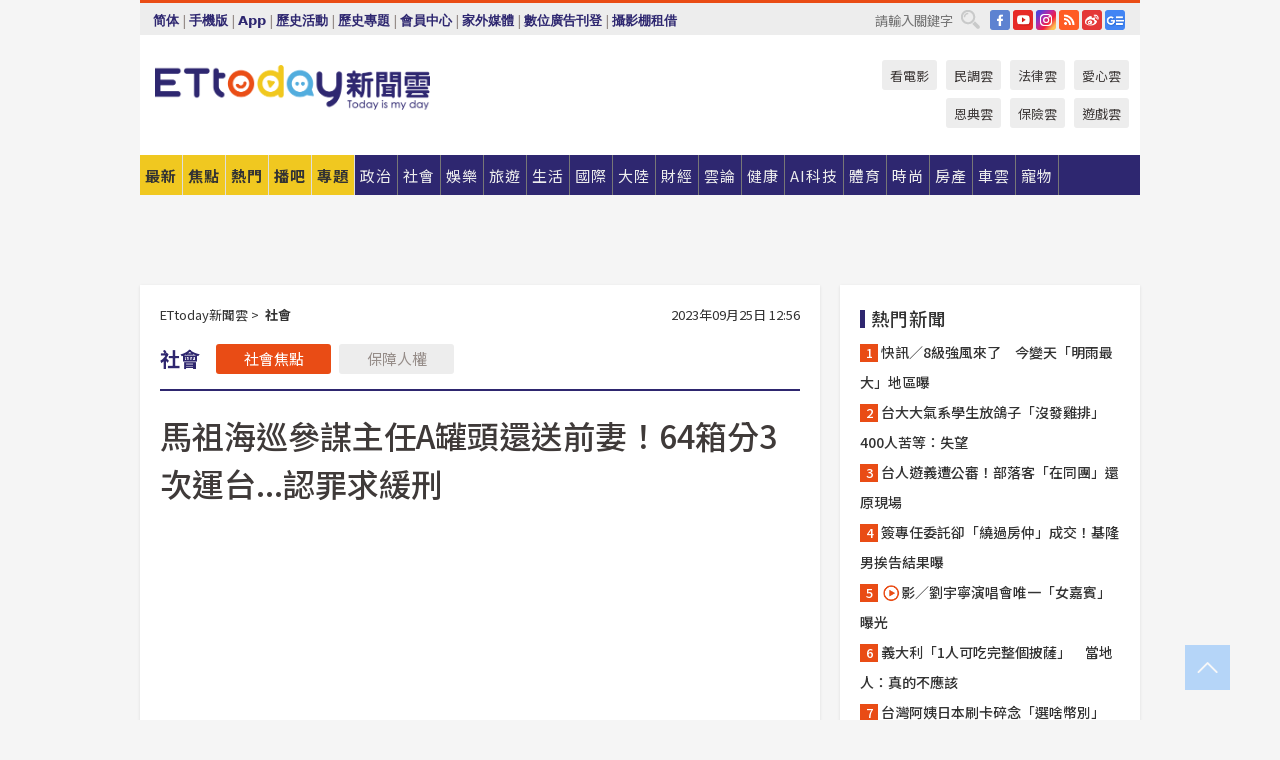

--- FILE ---
content_type: text/html; charset=utf-8
request_url: https://www.ettoday.net/news/20230925/2589739.htm
body_size: 24226
content:
<!doctype html>
<html lang="zh-Hant" prefix="og:http://ogp.me/ns#" xmlns:wb="http://open.weibo.com/wb" itemscope itemtype="http://schema.org/NewsArticle">
<head>
<meta charset="utf-8">
<!-- ★★★以下非共用★★★ 開始 -->
<link rel="amphtml" href="https://www.ettoday.net/amp/amp_news.php7?news_id=2589739">
<title>馬祖海巡參謀主任A罐頭還送前妻！64箱分3次運台...認罪求緩刑 | ETtoday社會新聞 | ETtoday新聞雲</title>

<link rel="canonical" itemprop="mainEntityOfPage" href="https://www.ettoday.net/news/20230925/2589739.htm"/>

<!-- 網頁社群分享meta 開始 -->
<meta property="og:url" itemprop="url" content="https://www.ettoday.net/news/20230925/2589739.htm"/>
<meta property="og:title" itemprop="name" content="馬祖海巡參謀主任A罐頭還送前妻！64箱分3次運台...認罪求緩刑 | ETtoday社會新聞 | ETtoday新聞雲"/>
<meta property="og:image" itemprop="image" content="https://cdn2.ettoday.net/images/7251/e7251502.jpg"/>
<meta property="og:image:width" content="1200"/>
<meta property="og:image:height" content="628"/>
<meta property="og:type" content="article"/>
<meta name="description" content="海巡署金馬澎分署第10岸巡總隊參謀主任前中校林佑柏夥同5名下屬侵佔岸巡伙食罐頭64箱，以「偷天換日」法從馬祖運回台灣送親友，檢方經縝密調查後依侵占公用財物等罪起訴。今（25日）士林地院開庭，林男坦承犯行，還解釋為何將罐頭分3次運回台，最後懇求法官能看在他繳回犯罪所得，給予緩刑。(林佑柏,海巡署,馬祖,冠頭,參謀主任,士林地院,影音)" />
<meta property="og:description" itemprop="description" content="海巡署金馬澎分署第10岸巡總隊參謀主任前中校林佑柏夥同5名下屬侵佔岸巡伙食罐頭64箱，以「偷天換日」法從馬祖運回台灣送親友，檢方經縝密調查後依侵占公用財物等罪起訴。今（25日）士林地院開庭，林男坦承犯行，還解釋為何將罐頭分3次運回台，最後懇求法官能看在他繳回犯罪所得，給予緩刑。"/>
<!-- 網頁社群分享meta 結束 -->


<!-- 新聞資訊 (新聞內頁專用) 分類&時間 開始 -->
<meta name="section" property="article:section" content="社會"/>
<meta name="subsection" itemprop="articleSection" content="社會"/>
<meta property="dable:item_id" content="2589739">
<meta name="pubdate" itemprop="dateCreated" itemprop="datePublished" property="article:published_time" content="2023-09-25T12:56:00+08:00"/>
<meta name="lastmod" itemprop="dateModified" content="2023-09-25T13:05:58+08:00"/>
<meta name="author" content="ETtoday新聞雲"/>
<meta property="article:author" content="https://www.facebook.com/ETtoday"/>
<meta name="source" itemprop="author" content="ETtoday新聞雲"/>
<meta name="dcterms.rightsHolder" content="ETtoday新聞雲">
<meta name="news_keywords" itemprop="keywords" content="林佑柏,海巡署,馬祖,冠頭,參謀主任,士林地院,影音"/>
<link rel="alternate" type="application/rss+xml" title="ETtoday《社會新聞》" href="https://feeds.feedburner.com/ettoday/society" />
<!-- 新聞資訊 (新聞內頁專用) 分類&時間 結束 -->

<script type="application/ld+json">
{
        "@context": "https://schema.org",
        "@type": "NewsArticle",
        "mainEntityOfPage": "https://www.ettoday.net/news/20230925/2589739.htm",
        "headline": "馬祖海巡參謀主任A罐頭還送前妻！64箱分3次運台...認罪求緩刑",
        "url": "https://www.ettoday.net/news/20230925/2589739.htm",
        "thumbnailUrl": "https://cdn2.ettoday.net/images/7251/e7251502.jpg",
        "articleSection":"社會",
        "creator": ["2352-黃宥寧","2352"],
        "image":{
                "@type":"ImageObject",
                "url":"https://cdn2.ettoday.net/images/7251/e7251502.jpg"
        },
        "dateCreated": "2023-09-25T12:56:00+08:00",
        "datePublished": "2023-09-25T12:56:00+08:00",
        "dateModified": "2023-09-25T13:05:58+08:00",
        "publisher": {
                "@type": "Organization",
                "name": " ETtoday新聞雲",
        "logo": {
                "@type": "ImageObject",
                "url": "https://cdn2.ettoday.net/style/ettoday2017/images/push.jpg"
                }
        },
        "author":{
                "@type":"Organization",
                "name":"ETtoday新聞雲",
                "url":"https://www.ettoday.net/"
        },
        "speakable":{
                "@type": "SpeakableSpecification",
                "xpath": [
                    "/html/head/meta[@property='og:title']/@content",
                    "/html/head/meta[@property='og:description']/@content"
                    ]
         },
        "keywords":["林佑柏","海巡署","馬祖","冠頭","參謀主任","士林地院","影音"],
        "description": "海巡署金馬澎分署第10岸巡總隊參謀主任前中校林佑柏夥同5名下屬侵佔岸巡伙食罐頭64箱，以「偷天換日」法從馬祖運回台灣送親友，檢方經縝密調查後依侵占公用財物等罪起訴。今（25日）士林地院開庭，林男坦承犯行，還解釋為何將罐頭分3次運回台，最後懇求法官能看在他繳回犯罪所得，給予緩刑。(林佑柏,海巡署,馬祖,冠頭,參謀主任,士林地院,影音)"
}
</script>






<!-- ★★★以上非共用★★★ 結束 -->


<!-- 基本meta 開始 -->
<meta name="viewport" content="width=1280"/>
<meta name="robots" content="index,follow,noarchive"/>
<link rel="apple-touch-icon" sizes="180x180" href="//cdn2.ettoday.net/style/ettoday2017/images/touch-icon.png"/>
<link rel="shortcut icon" sizes="192x192" href="//cdn2.ettoday.net/style/ettoday2017/images/touch-icon.png"/>
<!-- 基本meta 結束 -->

<!-- ★dns-prefetch 開始★ -->
<link rel="dns-prefetch" href="//ad.ettoday.net">
<link rel="dns-prefetch" href="//ad1.ettoday.net">
<link rel="dns-prefetch" href="//ad2.ettoday.net">
<link rel="dns-prefetch" href="//cache.ettoday.net">
<link rel="dns-prefetch" href="//static.ettoday.net">
<link rel="dns-prefetch" href="//cdn1.ettoday.net">
<link rel="dns-prefetch" href="//cdn2.ettoday.net">
<!-- ★dns-prefetch 結束★ -->

<!-- 社群專用 開始 -->
<meta property="og:locale" content="zh_TW" />
<meta property="fb:app_id" content="146858218737386"/>
<meta property="og:site_name" name="application-name" content="ETtoday新聞雲"/>
<meta property="article:publisher" content="https://www.facebook.com/ETtoday"/>
<!-- 社群專用 結束 -->

<!-- CSS、JS 開始 -->
<link rel="stylesheet" type="text/css" href="https://cdn2.ettoday.net/style/ettoday2017/css/style.css">
<script src="https://www.gstatic.com/firebasejs/4.8.1/firebase.js"></script>
<script src="https://cdn2.ettoday.net/style/ettoday2017/js/all.js"></script>
<!-- CSS、JS 結束 -->

<!--DFP廣告js 開始-->
<script type="text/javascript" src="//cdn2.ettoday.net/dfp/dfp-gpt.js"></script>
<!--DFP廣告js 結束-->

<!-- Google Tag Manager 開始 -->
<!--GTM DataLayer 開始-->
<script>
    dataLayer = [{
        'csscode':'society',
        'page-id':'2589739',
        'board-id':'',
        'category-id':'6',
        'category-name1':'社會',
        'category-name2':'社會',
        'dept-name':'突發中心',
        'author-id':'2352',
        'author-name':'黃宥寧',
        'album-id':'',
        'album-category-id':'',
        'readtype':'PC',
        'pagetype':'',
        'et_token':'c72d3d49bf6d15b0ccb0cedd182699a3'
    }];
</script>
<!--GTM DataLayer 結束-->

<!-- Comscore Identifier: comscorekw=society -->



<!-- Google Tag Manager -->
<script>(function(w,d,s,l,i){w[l]=w[l]||[];w[l].push({'gtm.start':
new Date().getTime(),event:'gtm.js'});var f=d.getElementsByTagName(s)[0],
j=d.createElement(s),dl=l!='dataLayer'?'&l='+l:'';j.async=true;j.src=
'https://www.googletagmanager.com/gtm.js?id='+i+dl;f.parentNode.insertBefore(j,f);
})(window,document,'script','dataLayer','GTM-P5XXT85');</script>
<!-- End Google Tag Manager -->

<!-- Global site tag (gtag.js) - Google Analytics 開始 -->
<script async src="https://www.googletagmanager.com/gtag/js?id=G-JQNDWD28RZ"></script>
<script>
    window.dataLayer = window.dataLayer || [];
    function gtag(){dataLayer.push(arguments);}
    gtag('js', new Date());
</script>
<!-- Global site tag (gtag.js) - Google Analytics 結束 -->

<!-- dmp.js 開始 -->
<script>
var dmp_event_property  ="ettoday";
var dmp_id              ="2589739";
var dmp_name            ="馬祖海巡參謀主任A罐頭還送前妻！64箱分3次運台...認罪求緩刑";
var dmp_keywords        ="林佑柏,海巡署,馬祖,冠頭,參謀主任,士林地院,影音";
var dmp_publish_date    ="2023-09-25T12:56:00";
var dmp_modified_date   ="2023-09-25T13:05:58";
var dmp_category_id_list="6_6";
var dmp_is_editor_rec   ="0";
var dmp_et_token        ="c72d3d49bf6d15b0ccb0cedd182699a3";
var dmp_event_id        ="";
</script>
<script src="//cdn2.ettoday.net/jquery/dmp/news.js"></script>
<!-- dmp.js 結束 -->


</head>

<body class="ettoday news-page  news-2589739" id="society">

<!-- FB Quote 選取文字分享 開始-->
<div class="fb-quote"></div>
<!-- FB Quote 選取文字分享 結束-->

<!-- Google Tag Manager (noscript) -->
<noscript><iframe src="https://www.googletagmanager.com/ns.html?id=GTM-P5XXT85"
height="0" width="0" style="display:none;visibility:hidden"></iframe></noscript>
<!-- End Google Tag Manager (noscript) -->

<!-- 內部流量統計碼、廣告統計碼容器 開始 -->
<div id="pcweb_pageviews"></div>
<!-- 內部流量統計碼、廣告統計碼容器 結束 -->
<!--wrapper_box 開始-->
<div class="wrapper_box">

<!-- 模組 新聞內頁 分享按鈕 開始 -->
<div id="et_sticky_pc">
    <ul>
        <li><a class="btn logo" href="https://www.ettoday.net/" title="回首頁">回首頁</a></li>

                <li><a class="btn fb" href="javascript:;" onclick="window.open('//www.facebook.com/sharer/sharer.php?u='+encodeURIComponent('https://www.ettoday.net/news/20230925/2589739.htm?from=pc-newsshare-fb-fixed'),'facebook-share-dialog','width=626,height=436');" title="分享到facebook">facebook</a></li>
        <li><a class="btn line" href="javascript:;" onclick="window.open('https://social-plugins.line.me/lineit/share?url='+encodeURIComponent('https://www.ettoday.net/news/20230925/2589739.htm')+'?from=pc-newsshare-line-fixed','LINE','width=626,height=500');return false;" title="分享到LINE">LINE</a></li>
        <li><a class="btn twitter" href="javascript:;" onclick="window.open('https://twitter.com/intent/tweet?text='+encodeURIComponent('馬祖海巡參謀主任A罐頭還送前妻！64箱分3次運台...認罪求緩刑')+'&url=https://www.ettoday.net/news/20230925/2589739.htm?from=pc-newsshare-twitter-fixed','Twittes','width=626,height=436');return false;" title="分享到Twitter">Twitter</a></li>
        
        <li><a class="btn wechat" href="http://chart.apis.google.com/chart?cht=qr&choe=UTF-8&chs=300x300&chl=https://www.ettoday.net/news/20230925/2589739.htm?from=pc-newsshare-wechat-fixed" target="_blank" title="wechat微信">wechat微信</a></li>
        <li><a class="btn link" href="javascript:;" title="複製連結">複製連結</a></li>
    </ul>
</div>
<!-- 模組 新聞內頁 分享按鈕 結束 -->
    <!--wrapper 開始-->
    <div class="wrapper">

       

        <!--轟天雷 廣告 開始-->
        <div class="top-sky">
                <script language="JavaScript" type="text/javascript">
                        var ts = Math.random();
                        document.write('<scr' + 'ipt language="JavaScript" type="text/javascript" src="//ad1.ettoday.net/ads.php?bid=society_thunder&rr='+ ts +'"></scr' + 'ipt>');
                </script>
        </div>
        <!--轟天雷 廣告 結束-->
        <!-- 雙門簾廣告 start -->
        <div class="twin-curtain">
            <script language="JavaScript" type="text/javascript">
                var ts = Math.random();
                document.write('<scr' + 'ipt language="JavaScript" type="text/javascript" src="https://ad1.ettoday.net/ads.php?bid=society_curtain&rr='+ ts +'"></scr' + 'ipt>');
            </script>
        </div>
        <!-- 雙門簾廣告  end -->

        <!--topbar_box 開始-->
        <div class="topbar_box">
            <!--topbar 開始-->
            <div class="topbar">
                <!--選單1 開始-->
                <div class="menu_1">
                   　<ul class="clearfix">

                        <script>
                            if($.cookie('check_charset')=="cn"){
                                document.write("<li><a href=\"javascript:void(0)\" onclick=\"location.replace('/changeCharset.php?rtype=tw&rurl=https://www.ettoday.net/news/20230925/2589739.htm');\">繁體</a></li>");
                            }else{
                                document.write("<li><a href=\"javascript:void(0)\" onclick=\"location.replace('/changeCharset.php?rtype=cn&rurl=https://www.ettoday.net/news/20230925/2589739.htm');\">简体</a></li>");
                            }
                        </script>
                        <li>|</li>
                        <li>
                                                        <a href="#" onclick="location.replace('/changeReadType.php?rtype=0&rurl=%2F%2Fwww.ettoday.net%2Fnews%2F20230925%2F2589739.htm');">手機版</a>
                                                    </li>
                        <li>|</li>
                        <li><a href="//www.ettoday.net/events/app/ettoday_app.php7" target="_blank">App</a></li>
                        <li>|</li>
                        <li><a href="//www.ettoday.net/events/campaign/event-list.php7" target="_blank">歷史活動</a></li>
                        <li>|</li>
                        <li><a href="//www.ettoday.net/feature/index" target="_blank">歷史專題</a></li>                        <li>|</li>
                        <li><a href="https://member.ettoday.net/" target="_blank">會員中心</a></li>
                        <li>|</li>
                        <li><a href="https://events.ettoday.net/outdoor-media/index.php7" target="_blank">家外媒體</a></li>
                        <li>|</li>
                        <li><a href="https://events.ettoday.net/adsales/index.php7" target="_blank">數位廣告刊登</a></li>
                        <li>|</li>
                        <li><a href="https://msg.ettoday.net/rd.php?id=5420" target="_blank">攝影棚租借</a></li>
                   　</ul>
                </div>
                <!--選單1 結束-->

                <!--選單2 開始-->
                <div class="menu_2">
                    <ul class="clearfix">
                                                <li><a href="https://www.facebook.com/ETtoday" class="btn fb" target="_blank" title="Facebook">FB</a></li>
                        <li><a href="https://www.youtube.com/user/ettoday/" class="btn yt" target="_blank" title="YouTube">YouTube</a></li>
                        <li><a href="//www.instagram.com/ettodaytw/" class="btn ig" target="_blank" title="Instagram">IG</a></li>
                                                <li><a href="//www.ettoday.net/events/news-express/epaper.php" class="btn rss" target="_blank" title="RSS">RSS</a></li>
                        <li><a href="//weibo.com/ettodaynet" class="btn weibo" target="_blank" title="微博">weibo</a></li>
                                                <li><a href="https://news.google.com/publications/CAAqBggKMK-yNzCn6gc?ceid=TW:zh-Hant&oc=3" class="btn google_news" target="_blank" title="Google News">Google News</a></li>
                                            </ul>
                </div>
                <!--選單2 結束-->

                <!--搜尋 開始-->
                <div class="search">
                    <form action="https://www.ettoday.net/news_search/doSearch.php" method="get" name="dosearch" >
                        <input class="keyword" type="text" name="keywords" value="" placeholder="請輸入關鍵字" x-webkit-speech/>
                        <button class="go" onclick="document.forms['dosearch'].submit();">搜尋</button>
                    </form>
                </div>
                <!--搜尋 結束-->
            </div>
            <!--topbar 結束-->
        </div>
        <!--topbar_box 結束-->

        <!--header_box 開始-->
        <div class="header_box">
            <!--header 開始-->
            <div class="header">

                <!--logo_ettoday 開始-->
                <div class="logo_ettoday">
                    <script src="//cdn2.ettoday.net/style/ettoday2017/js/logo.js"></script>
                </div>
                <!--logo_ettoday 結束-->

                <!--廣告 版頭小橫幅-左 180x50(原為250x50) 開始-->
                <div class="ad250x50">
                    <script language="JavaScript" type="text/javascript">
                        var ts = Math.random();
                        document.write('<scr' + 'ipt language="JavaScript" type="text/javascript" src="//ad1.ettoday.net/ads.php?bid=all_header_250x50&rr='+ ts +'"></scr' + 'ipt>');
                    </script>
                </div>
                <!--廣告 版頭小橫幅-左 180x50(原為250x50) 結束-->

                <!--廣告 版頭小橫幅-中 120x50 開始-->
                <div class="ad120x50-1">
                    <script language="JavaScript" type="text/javascript">
                        var ts = Math.random();
                        document.write('<scr' + 'ipt language="JavaScript" type="text/javascript" src="//ad1.ettoday.net/ads.php?bid=panther_120x50_1&rr='+ ts +'"></scr' + 'ipt>');
                    </script>
                </div>
                <!--廣告 版頭小橫幅-中 120x50 結束-->

                
<!--主選單 開始-->
<div class="nav_1_v2">
    <ul class="clearfix">
        <li class="btn btn_1"><a href="https://www.ettoday.net/news/news-list.htm">最新</a></li>
        <li class="btn btn_2"><a href="https://www.ettoday.net/news/focus/%E7%84%A6%E9%BB%9E%E6%96%B0%E8%81%9E/">焦點</a></li>
        <li class="btn btn_3"><a href="https://www.ettoday.net/news/hot-news.htm">熱門</a></li>
        <li class="btn btn_4"><a href="https://boba.ettoday.net/" target="_blank">播吧</a></li>
        <li class="btn btn_5">
            <a href="javascript:;">專題</a>
            <!--下拉 開始-->
            <div class="sub style_1 clearfix">
                <!--box_1 開始-->
                <div class="box_1">
                    <h3><a href="https://www.ettoday.net/feature/index" target="_blank">精彩專題</a></h3>
                    <a href="https://www.ettoday.net/feature/cht_enterprise" target="_blank">中華電信５Ｇ Iot企業應用新聞專區</a>
                                    <a href="https://www.ettoday.net/feature/第62屆金馬獎" target="_blank">第62屆金馬獎特別報導</a>
                                    <a href="https://www.ettoday.net/feature/2025金鐘獎" target="_blank">2025金鐘獎</a>
                                    <a href="https://www.ettoday.net/feature/Jointly_TW" target="_blank">全台大罷免｜ETtoday新聞..</a>
                                    <a href="https://www.ettoday.net/feature/大谷翔平" target="_blank">怪物崛起！「二刀流」大谷翔平創..</a>
                                    <a href="https://www.ettoday.net/feature/台灣米其林指南" target="_blank">台灣米其林指南</a>

                    <a class="more" href="https://www.ettoday.net/feature/index" target="_blank">看更多專題</a>
        </div>
                <!--box_1 結束-->
                <!--box_2 開始-->
                <div class="box_2">
                    <h3>熱門活動</h3>
		    <a href="https://www.ettoday.net/feature/EHSKZone" target="_blank">天天有好康／好吃好玩東森廣場台北車站</a>
<a href="https://www.ettoday.net/news/20240524/2743904.htm" target="_blank">搶幣大作戰！新聞雲app全新改版5重送！</a>
<a href="https://travel.ettoday.net/article/2756731.htm" target="_blank">嗨一夏小旅行／豪華露營會員獨享優惠</a>

                </div>
                <!--box_2 結束-->
            </div>
            <!--下拉 結束-->
        </li>

        <li class="btn">
            <a href="https://www.ettoday.net/news/focus/%E6%94%BF%E6%B2%BB/"><span>政治</span></a>
        </li>
        <li class="btn">
            <a href="https://www.ettoday.net/news/focus/%E7%A4%BE%E6%9C%83/"><span>社會</span></a>
        </li>
        <li class="btn">
            <a href="https://star.ettoday.net" target="_blank"><span>娛樂</span></a>
            <!--下拉 開始-->
            <div class="sub clearfix">
                <a href="https://star.ettoday.net/star-category/%E8%8F%AF%E5%A8%9B" target="_blank">華娛</a>
                <a href="https://star.ettoday.net/star-category/%E9%9F%93%E6%98%9F%E7%88%86%E7%88%86" target="_blank">韓流</a>
                <a href="https://star.ettoday.net/star-category/%E9%9B%BB%E8%A6%96" target="_blank">電視</a>
                <a href="https://star.ettoday.net/star-category/%E9%9F%B3%E6%A8%82" target="_blank">音樂</a>
                <a href="https://movies.ettoday.net/" target="_blank">電影</a>
            </div>
            <!--下拉 結束-->
        </li>
        <li class="btn">
        <a href="https://travel.ettoday.net/" target="_blank">旅遊</a>
        </li>
        <li class="btn">
            <a href="https://www.ettoday.net/news/focus/%E7%94%9F%E6%B4%BB/"><span>生活</span></a>
            <!--下拉 開始-->
            <div class="sub clearfix">
                <a href="https://www.ettoday.net/news/focus/%E6%B0%91%E7%94%9F%E6%B6%88%E8%B2%BB/">消費</a>
                <a href="https://discovery.ettoday.net/" target="_blank">探索</a>
                <a href="https://www.ettoday.net/news/focus/3C%E5%AE%B6%E9%9B%BB/">3C</a>
                <a href="https://www.ettoday.net/news/focus/3C%E5%AE%B6%E9%9B%BB/%E5%AE%B6%E9%9B%BB/">家電</a>
                <a href="https://www.ettoday.net/news/focus/%E7%94%9F%E6%B4%BB/%E6%B0%A3%E8%B1%A1/">氣象</a>
            </div>
            <!--下拉 結束-->
        </li>
        <li class="btn">
            <a href="https://www.ettoday.net/news/focus/%E5%9C%8B%E9%9A%9B/"><span>國際</span></a>
            <!--下拉 開始-->
            <div class="sub clearfix">
                <a href="https://www.ettoday.net/news/focus/%E6%96%B0%E8%81%9E%E9%9B%B2APP/%E7%BE%8E%E6%B4%B2%E8%A6%81%E8%81%9E/">美洲要聞</a>
                <a href="https://www.ettoday.net/news/focus/%E6%96%B0%E8%81%9E%E9%9B%B2APP/%E6%9D%B1%E5%8D%97%E4%BA%9E%E8%A6%81%E8%81%9E/">東南亞要聞</a>
                <a href="https://www.ettoday.net/news/focus/%E6%96%B0%E8%81%9E%E9%9B%B2APP/%E6%97%A5%E9%9F%93%E8%A6%81%E8%81%9E/">日韓要聞</a>
            </div>
            <!--下拉 結束-->
        </li>
        <li class="btn">
            <a href="https://www.ettoday.net/news/focus/%E5%A4%A7%E9%99%B8/"><span>大陸</span></a>
            <!--下拉 開始-->
            <div class="sub clearfix">
                <a href="https://www.ettoday.net/news/focus/%E8%BB%8D%E6%AD%A6/">軍武</a>
                <a href="https://www.ettoday.net/news/focus/%E5%A4%A7%E9%99%B8/%E8%8F%AF%E8%81%9E%E5%BF%AB%E9%81%9E/">華聞</a>
                <a href="https://www.ettoday.net/news/focus/%E5%A4%A7%E9%99%B8/%E7%89%B9%E6%B4%BE%E7%8F%BE%E5%A0%B4/">特派現場</a>
                <a href="https://boba.ettoday.net/category/275" target="_blank">雲視頻</a>
            </div>
            <!--下拉 結束-->
        </li>
        <li class="btn">
            <a href="https://finance.ettoday.net/"><span>財經</span></a>
            <!--下拉 開始-->
            <div class="sub clearfix">
                <a href="https://finance.ettoday.net/focus/775" target="_blank">投資理財</a>
                <a href="https://finance.ettoday.net/focus/104" target="_blank">財經最新</a>
                <a href="https://finance.ettoday.net/focus/106" target="_blank">頂尖企業</a>
                <a href="https://finance.ettoday.net/focus/131" target="_blank">金融保險</a>
                <a href="https://finance.ettoday.net/focus/175" target="_blank">股匯行情</a>
                <a href="https://www.ettoday.net/news/focus/%E7%9B%B4%E9%8A%B7/">直銷</a>
            </div>
            <!--下拉 結束-->
        </li>
        <li class="btn">
            <a href="https://forum.ettoday.net/"><span>雲論</span></a>
        </li>
        <li class="btn">
            <a href="https://health.ettoday.net/" target="_blank"><span>健康</span></a>
            <!--下拉 開始-->
            <div class="sub clearfix">
                <a href="https://health.ettoday.net/category/%E7%96%BE%E7%97%85%E9%86%AB%E8%97%A5" target="_blank">醫藥新聞</a>
                <a href="https://health.ettoday.net/category_tag/%E5%85%A9%E6%80%A7" target="_blank">兩性</a>
                <a href="https://health.ettoday.net/organ" target="_blank">健康百科</a>
                <a href="https://health.ettoday.net/category/%E5%81%A5%E5%BA%B7%E8%AC%9B%E5%BA%A7" target="_blank">健康講座</a>
            </div>
            <!--下拉 結束-->
        </li>
        <li class="btn">
            <a href="https://ai.ettoday.net/" target="_blank"><span>AI科技</span></a>
        </li>
        <li class="btn">
            <a href="https://sports.ettoday.net/" target="_blank"><span>體育</span></a>
            <!--下拉 開始-->
            <div class="sub clearfix">
                <a href="https://boba.ettoday.net/category/255" target="_blank">中職直播</a>
                <a href="https://sports.ettoday.net/news-list/%E6%A3%92%E7%90%83/%E4%B8%AD%E8%81%B7" target="_blank">中職</a>
                <a href="https://sports.ettoday.net/sport-category/%E6%A3%92%E7%90%83" target="_blank">棒球</a>
                <a href="https://sports.ettoday.net/news-list/%E6%A3%92%E7%90%83/MLB" target="_blank">MLB</a>
                <a href="https://sports.ettoday.net/sport-category/%E7%B1%83%E7%90%83" target="_blank">籃球</a>
                <a href="https://sports.ettoday.net/news-list/%E7%AB%B6%E6%8A%80/%E6%8A%80%E6%93%8A%E3%80%81%E7%90%83%E9%A1%9E" target="_blank">綜合</a>
                <a href="https://sports.ettoday.net/sport-category/%E8%B6%B3%E7%90%83" target="_blank">足球</a>
            </div>
            <!--下拉 結束-->
        </li>
        <li class="btn">
            <a href="https://fashion.ettoday.net/" target="_blank"><span>時尚</span></a>
            <!--下拉 開始-->
            <div class="sub clearfix">
                <a href="https://fashion.ettoday.net/focus/%E5%90%8D%E4%BA%BA" target="_blank">名人</a>
                <a href="https://fashion.ettoday.net/focus/%E6%99%82%E5%B0%9A" target="_blank">時尚</a>
                <a href="https://fashion.ettoday.net/focus/%E5%A5%A2%E9%80%B8" target="_blank">奢逸</a>
                <a href="https://fashion.ettoday.net/focus/%E6%BD%AE%E6%B5%81" target="_blank">潮流</a>
                <a href="https://fashion.ettoday.net/focus/%E7%BE%8E%E9%BA%97" target="_blank">美麗</a>
                <a href="https://fashion.ettoday.net/focus/%E7%94%9F%E6%B4%BB" target="_blank">生活</a>
            </div>
            <!--下拉 結束-->
        </li>
        <li class="btn">
            <a href="https://house.ettoday.net/" target="_blank"><span>房產</span></a>
        </li>
        <li class="btn">
            <a href="https://speed.ettoday.net/" target="_blank"><span>車雲</span></a>
        </li>
        <li class="btn">
            <a href="https://pets.ettoday.net/" target="_blank"><span>寵物</span></a>
            <!--下拉 開始-->
            <div class="sub clearfix">
                <a href="https://pets.ettoday.net/focus/%E5%AF%B5%E7%89%A9%E5%A5%BD%E8%90%8C" target="_blank">寵物好萌</a>
                <a href="https://pets.ettoday.net/focus/%E5%AF%B5%E7%89%A9%E7%99%BE%E7%A7%91" target="_blank">寵物百科</a>
                <a href="https://pets.ettoday.net/focus/%E5%8B%95%E7%89%A9%E7%86%B1%E6%90%9C" target="_blank">動物熱搜</a>
            </div>
            <!--下拉 結束-->
        </li>
            </ul>
</div>
<!--主選單 結束-->

            <!--次選單 開始-->
            <div class="nav_2">
                <ul>
                    <li><a href="https://movies.ettoday.net/" target="_blank">看電影</a></li>
                    <li><a href="https://www.ettoday.net/survey/" target="_blank">民調雲</a></li>
                    <li><a href="https://www.ettoday.net/news/focus/%E6%B3%95%E5%BE%8B/">法律雲</a></li>
                    <li><a href="https://events.ettoday.net/charity/index.php" target="_blank">愛心雲</a></li>
                    <li><a href="https://events.ettoday.net/grace/" target="_blank">恩典雲</a></li>
                    <li><a href="https://www.ettoday.net/news/focus/%E4%BF%9D%E9%9A%AA/">保險雲</a></li>
                    <li><a href="https://game.ettoday.net" target="_blank">遊戲雲</a></li>
                </ul>
            </div>
            <!--次選單 結束-->

            </div>
            <!--header 結束-->
        </div>
        <!--header_box 結束-->

        <!--置入新聞版型_自由欄位1 開始-->
                <!--置入新聞版型_自由欄位1 結束-->

                <!-- 廣告 黃金文字 ad_txt_3 開始-->
		<div id="ticker_3" class="ad_txt_3 clearfix">
			<ul class="clearfix">

				<!--黃金文字all_gold_text1 開始-->
				<li id="t1">
					<script language="JavaScript" type="text/javascript">
						var ts = Math.random();
						document.write('<scr' + 'ipt language="JavaScript" type="text/javascript" src="//ad1.ettoday.net/ads.php?bid=all_gold_text1&rr='+ ts +'"></scr' + 'ipt>');
					</script>
				</li>
				<!--黃金文字all_gold_text1 結束-->
				<!--黃金文字all_gold_text2 開始-->
				<li id="t2">
					<script language="JavaScript" type="text/javascript">
						var ts = Math.random();
						document.write('<scr' + 'ipt language="JavaScript" type="text/javascript" src="//ad1.ettoday.net/ads.php?bid=all_gold_text2&rr='+ ts +'"></scr' + 'ipt>');
					</script>
				</li>
				<!--黃金文字all_gold_text2 結束-->
				<!--黃金文字all_gold_text3 開始-->
				<li id="t3">
					<script language="JavaScript" type="text/javascript">
						var ts = Math.random();
						document.write('<scr' + 'ipt language="JavaScript" type="text/javascript" src="//ad1.ettoday.net/ads.php?bid=all_gold_text3&rr='+ ts +'"></scr' + 'ipt>');
					</script>
				</li>
				<!--黃金文字all_gold_text3 結束-->
			</ul>
		</div>
		<!--廣告 黃金文字 ad_txt_3 結束-->

                
                <!--廣告 超級大橫幅 ad_970 開始-->
		<div class="ad_970">
			<script language="JavaScript" type="text/javascript">
				var ts = Math.random();
				document.write('<scr' + 'ipt language="JavaScript" type="text/javascript" src="//ad1.ettoday.net/ads.php?bid=society_970x90&rr='+ ts +'"></scr' + 'ipt>');
			</script>
		</div>
		<!--廣告 超級大橫幅 ad_970 結束-->


                
                                <!--廣告 onead 果實 In-Cover & In-Page 開始-->
		<div id = 'oneadICIPTag'></div>
		<script type="text/javascript" src="//cdn2.ettoday.net/ad/onead/onead_ic_ip.js"></script>
		<!--廣告 onead 果實 In-Cover & In-Page 結束-->
                
        
        <!--container_box 開始-->
        <div class="container_box">

            <!--container 開始-->
            <div class="container">
                <!--橫列 r1 開始-->
                <div class="r1 clearfix">
                    <!--直欄 c1 開始-->
                  <div class="c1">

					  <!--.part_area_1 區 開始-->
					  <div class="part_area_1">
                                                    <!--part_breadcrumb_2 開始-->
                                                    <div class="part_breadcrumb_2 clearfix">
                                                        <!--麵包屑 開始-->
                                                        <div class="menu_bread_crumb clearfix" itemscope itemtype="http://schema.org/BreadcrumbList">
                                                            <!-- 第一層 開始 -->
                                                            <div itemscope itemtype="http://schema.org/ListItem" itemprop="itemListElement">
                                                                <a itemscope itemtype="http://schema.org/Thing" itemprop="item" href="https://www.ettoday.net/" id="https://www.ettoday.net/">
                                                                    <span itemprop="name">ETtoday新聞雲</span>
                                                                </a>
                                                                <meta itemprop="position" content="1" />
                                                            </div>
                                                            <!-- 第一層 結束 -->
                                                            &gt;
                                                            <!-- 第二層 開始 -->
                                                                
                                                            <div itemscope itemtype="http://schema.org/ListItem" itemprop="itemListElement">
                                                                <a itemscope itemtype="http://schema.org/Thing" itemprop="item" href="/news/focus/社會/" id="/news/focus/社會">
                                                                    <span itemprop="name">社會</span>
                                                                </a>
                                                                <meta itemprop="position" content="2" />
                                                            </div>
                                                            <!-- 第二層 結束 -->
                                                        </div>
                                                        <!--麵包屑 結束-->
                                                        <!--時間 開始-->
                                                        <time class="date" itemprop="datePublished" datetime="2023-09-25T12:56:00+08:00">
                                                            2023年09月25日 12:56                                                        </time>
                                                        <!--時間 結束-->
                                                    </div>
                                                    <!--part_breadcrumb_2 結束-->

						  <!--.part_menu_5 操作 開始-->
                                                  
						  <div class="part_menu_5 clearfix">
							  <strong>社會</strong> 
							  
							  <a class="btn current" href="/news/focus/社會/">社會焦點</a>
							  <a class="btn " href="/news/focus/社會/保障人權/">保障人權</a>
						  </div>						  <!--.part_menu_5 操作 結束-->


						  <!--新聞模組 開始-->
                                                  <article>
						  <div class="subject_article">

							  <!--網站logo 列印時出現 開始-->
							  <div class="site_logo" style="display:none;">
								  <link href="//cdn2.ettoday.net/style/ettoday2017/css/print.css" rel="stylesheet" type="text/css" media="print"/>
								  <img src="//cdn2.ettoday.net/style/ettoday2017/images/logo_print.jpg"/>
							  </div>
							  <!--網站logo 列印時出現 結束-->
                            <header>
							  <h1 class="title" itemprop="headline">馬祖海巡參謀主任A罐頭還送前妻！64箱分3次運台...認罪求緩刑</h1>
                            </header>

                                                                    <!--全網_新聞內頁_文字廣告(上) 開始-->
                                    <div id="all_text_1" class="text_ad_top ad_txt_1">
                                        <script type="text/javascript">
                                            (function(){
                                            var ts = Math.random();
                                            document.write('<scr' + 'ipt type="text/javascript" src="https://ad.ettoday.net/ads.php?bid=all_text_1&rr='+ ts +'"></scr' + 'ipt>');
                                            })()
                                        </script>
                                    </div>
                                    <!--全網_新聞內頁_文字廣告(上) 結束-->
                              
                                  <!--各頻道PC 文首分享 開始-->
                                  <!--模組 et_social_1 開始-->
<div class="et_social_1">
	<!-------成人警告 開始----------->
		<!-------成人警告 結束----------->

	<!-- menu 開始 -->
		<!-- <div class="menu">
		<div class="fb-like" data-href="https://www.ettoday.net/news/20230925/2589739.htm" data-width=""
			data-layout="box_count" data-action="like" data-size="large" data-share="false"></div>
	</div> -->
		<!-- menu 結束 -->
</div>
<!--模組 et_social_1 結束-->
                                  <!--各頻道PC 文首分享 結束-->


							  <!--本文 開始-->
							  <div class="story" itemprop="articleBody">

                                
                                                            
                                                                  <!-- 投票 文章前 開始 -->
                                                                                                                                    <!-- 投票 文章前 結束 -->

								  <!-- 文章內容 開始 -->
                                                                                                                                    <p><iframe src="https://www.ettoday.net/tools/player/1126583-393826?title=%E9%A6%AC%E7%A5%96%E6%B5%B7%E5%B7%A1%E5%8F%83%E8%AC%80%E4%B8%BB%E4%BB%BBA%E7%BD%90%E9%A0%AD%E9%82%84%E9%80%81%E5%89%8D%E5%A6%BB%EF%BC%8164%E7%AE%B1%E5%88%863%E6%AC%A1%E9%81%8B%E5%8F%B0...%E8%AA%8D%E7%BD%AA%E6%B1%82%E7%B7%A9%E5%88%91&amp;bid=boba_preroll_web&amp;show_ad=1&amp;uccu=3" width="560" height="315" frameborder="0" scrolling="no" allowfullscreen="true" webkitallowfullscreen="true" mozallowfullscreen="true"></iframe></p>
<p>記者黃宥寧／台北報導</p>
<p>海巡署金馬澎分署第10岸巡總隊參謀主任前中校林佑柏夥同5名下屬侵佔岸巡伙食罐頭64箱，以「偷天換日」法從馬祖運回台灣送親友，檢方經縝密調查後依侵占公用財物等罪起訴。今（25日）士林地院開庭，林男坦承犯行，還解釋為何將罐頭分3次運回台，最後懇求法官能看在他繳回犯罪所得，給予緩刑。</p>
<p><img src="//cdn2.ettoday.net/images/7251/d7251502.jpg" alt="▲▼ 林佑柏   。（圖／記者黃宥寧攝）" width="600" height="337" /></p>
<p><strong>▲海巡署金馬澎分署第10岸巡總隊參謀主任前中校林佑柏，夥同下屬侵佔岸巡伙食罐頭64箱遭起訴，今赴法院開庭。（圖／記者黃宥寧攝）</strong></p>
<p>林佑伯（46歲）今出庭，已將羈押時凌亂中分髮型剪成俐落短髮。他在辯護律師陪同下，當庭認罪，還解釋64箱罐頭無法一次運回台，因此才分3次。</p>
<p><img src="//cdn2.ettoday.net/images/7182/d7182733.jpg" alt="▲▼     林柏佑。（圖／記者黃宥寧攝）" width="600" height="412" /></p>
<p><strong>▲林柏佑案發後被羈押，起訴移審法院時，凌亂中分髮型格外引人注目。（資料圖／記者黃宥寧攝）</strong></p>
<p>其律師替他辯護說，檢方起訴數罪分論併罰，事實上是一個犯意，應論一罪；另外，請求法官考量他犯罪所得低於5萬，且於偵查中繳回，考量因犯罪被停職，又是家中經濟唯一來源，請法官賜予恩典，給予緩刑，以勵自新。</p>
<p>起訴指出，林姓中校參謀主任督管該岸巡隊副食罐頭，得悉年度撥補的副食罐頭消用未罄，竟起貪念，陸續從去年1 月、 4月及10月間，分次將鮪魚、紅燒牛肉等種類罐頭22箱、15箱及27箱，先由張姓上士或曾姓上士調換成以非原始紙箱裝箱及封箱。</p>
<p>經余姓士官長或曾姓少校後勤官將已更換包裝紙箱的副食罐頭搬運到公務車，並駕駛公務車載運至南竿島福澳港碼頭，再藉由 「台馬之星」交通船，將副食罐頭轉運到基隆港，繼由在台灣的鄭姓、潘姓友人負責搬運、收受，以此方式將副食罐頭運到台灣本島住處等地供自己或親友甚至前妻食用。</p>								  <!-- 文章內容 結束 -->

							  </div>
							  <!--本文 結束-->


                                                          
                                                          <!-- 投票 文章後 開始 -->
                                                                                                                    <!-- 投票 文章後 結束 -->


                                                          <!-- BigGo 開始 -->
<script src="https://cdn2.ettoday.net/ad/biggo/biggo_body.js"></script>
<!-- BigGo 結束 -->
        <img src="https://www.ettoday.net/source/et_track.php7" width="0" height="0" style="display:none;">

                                                          
                                                        <!--PC 文末訂閱ETtoday電子報 開始-->
                                                        <div class="et_epaper_box_pc">
                                                            <a href="https://events.ettoday.net/epaper/subscribe.php7" target="_blank"><span>每日新聞精選　免費訂閱</span><em>《ETtoday電子報》</em></a>
                                                        </div>	
                                                        <!--PC 文末訂閱ETtoday電子報 結束-->
                                                        <!-- 打詐儀錶板 開始 -->
<link rel="stylesheet" type="text/css" href="https://cdn2.ettoday.net/events/165/et_165dashboard.css">    
<div class="et_165dashboard size_l">
    <!-- et_165dashboard__title -->
    <div class="et_165dashboard__title">
        <h3>11/14 全台詐欺最新數據</h3>
        <a href="https://www.ettoday.net/feature/taiwanfraud" class="et_165dashboard__more" target="_blank">更多新聞</a>
    </div>
    <!-- et_165dashboard__content -->
    <div class="et_165dashboard__content">
        <strong>456</strong>
        <em>件</em>
        <i></i>
        <strong>1</strong>
        <em>億</em>
        <strong>7674</strong>
        <em>萬</em>
        <em>損失金額(元)</em>
        <a href="https://www.ettoday.net/feature/taiwanfraud" class="et_165dashboard__more" target="_blank">更多新聞</a>
    </div>
    <!-- et_165dashboard__info -->
    <p class="et_165dashboard__info">※ 資料來源：內政部警政署165打詐儀錶板</p>
</div>
<!-- 打詐儀錶板 結束 -->
                                                        
                                                                                                                            <!-- PC_新聞內頁_In-Read 影音廣告 start-->
                                                                <div id="all_inread" class="">
                                                                    <script type="text/javascript">
                                                                    (function(){
                                                                        var ts = Math.random();
                                                                        document.write('<scr' + 'ipt type="text/javascript" src="https://ad.ettoday.net/ads.php?bid=all_inread&rr='+ ts +'"></scr' + 'ipt>');
                                                                    })()
                                                                    </script>
                                                                </div>
                                                                <!-- PC_新聞內頁_In-Read 影音廣告 end -->
                                                            
                                                                                                                  <!--新聞內頁_文末4支文字廣告 開始-->
                            							  <div class="ad_txt_2">
                            								  <ul>
                                                                        <!--第3支廣告系統-文字廣告 開始-->
                                                                        <li>
                                                                              <script language="JavaScript" type="text/javascript">
                                                                               var ts = Math.random();
                                                                               document.write('<scr' + 'ipt language="JavaScript" type="text/javascript" src="//ad.ettoday.net/ads.php?bid=all_news_text1&rr='+ ts +'"></scr' + 'ipt>');
                                                                              </script>
                                                                        </li>
                                                                        <!--第3支廣告系統-文字廣告 結束-->
                            								  </ul>
                            							  </div>
                            							  <!--新聞內頁_文末4支文字廣告 結束-->
                                                      
                                                        

                                                        
                                                        
                <!--text_ticker_1  ET快訊 開始-->
                <div class="text_ticker_1">
                    <em>ET快訊</em>
                    <!--滾動 開始-->
                    <div class="run">
                        <!--inner 開始-->
                        <div class="inner">
            
                    <div class="piece">
                    <a href="https://www.ettoday.net/news/20251116/3068345.htm" target="_blank">櫻島火山「連續噴發」！　震撼畫面曝</a>
                    </div>
                    
                    <div class="piece">
                    <a href="https://www.ettoday.net/news/20251116/3068374.htm" target="_blank">美國大使館遭黑幫攻擊！　陸戰隊開火反擊</a>
                    </div>
                    
                    <div class="piece">
                    <a href="https://www.ettoday.net/news/20251116/3068365.htm" target="_blank">16人點5披薩！她曝歐洲文化「台灣遊客錯在1事」：難怪老闆會</a>
                    </div>
                    
                    <div class="piece">
                    <a href="https://www.ettoday.net/news/20251116/3068310.htm" target="_blank">健身房5400萬「館長只出300萬」合資契約曝！總監：300</a>
                    </div>
                    
                    <div class="piece">
                    <a href="https://www.ettoday.net/news/20251116/3068364.htm" target="_blank">快訊／32歲女墜路中亡　父驚見慘劇心碎痛哭</a>
                    </div>
                    
                                                   </div>
                        <!--inner 結束-->
                    </div>
                    <!--滾動 結束-->
                </div>
                <!--text_ticker_1  ET快訊 結束-->
            
                                                        <!-- tagbanner專區 開始 -->
							                            <div class="tag-banner">
                                                        </div>
                                                        <!-- tagbanner專區 結束 -->

                                                        <!--各頻道PC 文末分享 開始-->
                                                        <!--模組 et_social_2、et_social_3 共用 CSS 開始-->
<link rel="stylesheet" href="https://cdn2.ettoday.net/style/et_common/css/social_sharing_2.css">
<!--模組 et_social_2、et_social_3 共用 CSS 結束-->

<!--模組 et_social_2 開始-->
<div class="et_social_2">
	<p>分享給朋友：</p>
	<!-- menu 開始 -->
	<div class="menu">
				<a href="javascript:;" onclick="window.open('https://www.facebook.com/sharer/sharer.php?u='+encodeURIComponent('https://www.ettoday.net/news/20230925/2589739.htm')+'?from=pc-newsshare-fb','facebook-share-dialog','width=626,height=436');return false;" class="facebook" title="分享到Facebook"></a>
		<a href="javascript:;" onclick="window.open('https://social-plugins.line.me/lineit/share?url='+encodeURIComponent('https://www.ettoday.net/news/20230925/2589739.htm')+'?from=pc-newsshare-line','LINE','width=626,height=500');return false;" class="line" title="分享到LINE"></a>
		<a href="javascript:;" onclick="window.open('https://twitter.com/intent/tweet?text='+encodeURIComponent('馬祖海巡參謀主任A罐頭還送前妻！64箱分3次運台...認罪求緩刑')+'&url=https://www.ettoday.net/news/20230925/2589739.htm?from=pc-newsshare-twitter','Twittes','width=626,height=436');return false;" class="x" title="分享到X"></a>
				<a class="copy-link" title="複製連結"></a>
		<a class="print" onclick="window.print();" title="列印本頁"></a> 
				<a class="message scrollgo" title="點我留言" rel=".fb-comments"></a>
			</div>
	<!-- menu 結束 -->
</div>
<!--模組 et_social_2 結束-->

<!--模組 et_social_3 開始-->
<div class="et_social_3">
	<p>追蹤我們：</p>
	<!-- menu 開始 -->
	<div class="menu">
		<a href="https://www.facebook.com/ETtoday" class="facebook" title="追蹤Facebook粉絲團" target="_blank"></a>
		<a href="https://www.youtube.com/user/ettoday" class="youtube" title="訂閱YouTube" target="_blank"></a>
		<a href="https://www.instagram.com/ettodaytw/" class="instagram" title="追蹤IG" target="_blank"></a>
		<a href="https://line.me/R/ti/p/%40ETtoday" class="line" title="加LINE好友" target="_blank"></a>
		<a href="https://twitter.com/ettodaytw" class="x" title="追蹤X" target="_blank"></a>
		<a href="https://t.me/ETtodaynews" class="telegram" title="追蹤Telegram" target="_blank"></a>
	</div>
	<!-- menu 結束 -->
</div>
<!--模組 et_social_3 結束-->
                                                        <!--各頻道PC 文末分享 結束-->

                                                        <!-- 推薦活動(依新聞大類) 開始 -->
                                                        <div class="recom-events" id="for-event">
                                                                                                                    </div>
                                                        <!-- 推薦活動(依新聞大類) 結束 -->

							  <p class="note">※本文版權所有，非經授權，不得轉載。<a href="//www.ettoday.net/member/clause_copyright.php" target="_blank">[ ETtoday著作權聲明 ]</a>※</p>

						  </div>
						  </article>
                                                  <!--新聞模組 結束-->

					  </div>
					  <!--part_area_1 區 結束-->
                                          
                                          					  <!--tab_1 頁籤 開始-->
					  <div id="hot_area" class="tab tab_1">
						  <!--tab_title 4顆按鈕 開始-->
						  <div class="tab_title clearfix">
                                                    							  <a class="span4 current" href="#">推薦閱讀</a>
                              <a class="span4" href="#">熱門影音</a>
							  <a class="span4" href="#">社會最新</a>
							  <a class="span4" href="#">全站最新</a>
						  </div>
						  <!--tab_title 4顆按鈕 開始-->

						  <!--tab_content 開始-->
						  <div class="tab_content">

							  <!--組 推薦閱讀-->
							  <div class="piece">
								  <!--part_list_3 文字列表 開始-->
								  <div class="part_list_3">
                                                                        <h3>‧ <a href="https://www.ettoday.net/news/20251116/3068379.htm" title="被指維安特勤隊自費出國訓練　保一總隊秀數據反駁：持續編預算" target="_blank">被指維安特勤隊自費出國訓練　保一總隊秀數據反駁：持續編預算</a></h3>
                                                                        <h3>‧ <i class="icon_type_video"></i><a href="https://www.ettoday.net/news/20251116/3068377.htm" title="轎車向右鬼切肇逃！短裙女騎士慘摔「頭著地」　重傷進ICU搶命" target="_blank">轎車向右鬼切肇逃！短裙女騎士慘摔「頭著地」　重傷進ICU搶命</a></h3>
                                                                        <h3>‧ <a href="https://www.ettoday.net/news/20251116/3068372.htm" title="一中街廢油回收車才停妥　黑衣男淡定開門偷走斜背包...8萬飛了" target="_blank">一中街廢油回收車才停妥　黑衣男淡定開門偷走斜背包...8萬飛了</a></h3>
                                                                        <h3>‧ <i class="icon_type_video"></i><a href="https://www.ettoday.net/news/20251116/3068350.htm" title="7度拒酒測挨罰504萬33年禁考照　拒測王酒駕自摔吹出0.83遭送辦" target="_blank">7度拒酒測挨罰504萬33年禁考照　拒測王酒駕自摔吹出0.83遭送辦</a></h3>
                                                                        <h3>‧ <a href="https://www.ettoday.net/news/20251116/3068364.htm" title="快訊／高雄透天厝傳巨響！32歲女墜路中亡　父驚見慘劇心碎痛哭" target="_blank">快訊／高雄透天厝傳巨響！32歲女墜路中亡　父驚見慘劇心碎痛哭</a></h3>
                                                                        <h3>‧ <i class="icon_type_video"></i><a href="https://www.ettoday.net/news/20251116/3068362.htm" title="到醫院還先拿午餐！34歲男車禍3小時離奇亡　父悲：兒壯得跟牛一樣" target="_blank">到醫院還先拿午餐！34歲男車禍3小時離奇亡　父悲：兒壯得跟牛一樣</a></h3>
                                                                        <h3>‧ <a href="https://www.ettoday.net/news/20251116/3068357.htm" title="龍山寺旁普發千元真相曝！騙個資爽玩柏青哥　警打臉做公益拘2男" target="_blank">龍山寺旁普發千元真相曝！騙個資爽玩柏青哥　警打臉做公益拘2男</a></h3>
                                                                        <h3>‧ <a href="https://www.ettoday.net/news/20251116/3068343.htm" title="台南善化2機車追撞「坐墊解體噴飛」！女騎士重傷搶救不治" target="_blank">台南善化2機車追撞「坐墊解體噴飛」！女騎士重傷搶救不治</a></h3>
                                                                        <h3>‧ <i class="icon_type_video"></i><a href="https://www.ettoday.net/news/20251116/3068337.htm" title="快訊／龍井圖書館眼鏡蛇出沒！文青女被咬傷驚叫：溜進閱覽區了" target="_blank">快訊／龍井圖書館眼鏡蛇出沒！文青女被咬傷驚叫：溜進閱覽區了</a></h3>
                                                                        <h3>‧ <a href="https://www.ettoday.net/news/20251116/3068332.htm" title="彰化行人庇護島「7個月連9撞」　網狂酸：戰鬥力超強三寶捕捉島" target="_blank">彰化行人庇護島「7個月連9撞」　網狂酸：戰鬥力超強三寶捕捉島</a></h3>
                                    								  </div>
								  <!--part_list_3 文字列表 結束-->
							  </div>
							  <!--組-->
							  <!--組 熱門影音-->
							  <div class="piece">
								  <!--part_list_3 文字列表 開始-->
								  <div class="part_list_3">
                                    <h3>‧ <i class="icon_type_video"></i><a href="//boba.ettoday.net/videonews/484561?from=et_pc_sidebar" target="_blank" title='Andy老師首奪走鐘獎「還沒回本」　哽咽謝家人：媽媽教我不要害人'>Andy老師首奪走鐘獎「還沒回本」　哽咽謝家人：媽媽教我不要害人</a></h3><h3>‧ <i class="icon_type_video"></i><a href="//boba.ettoday.net/videonews/484538?from=et_pc_sidebar" target="_blank" title='冠佑守護19歲小玫瑰「男生退散」　見女兒和阿信合唱驕傲比讚'>冠佑守護19歲小玫瑰「男生退散」　見女兒和阿信合唱驕傲比讚</a></h3><h3>‧ <i class="icon_type_video"></i><a href="//boba.ettoday.net/videonews/484477?from=et_pc_sidebar" target="_blank" title='科技夫妻同年失業 竟釀三口滅門！他21刀殺妻 再抱6月兒雙亡 新手媽才喊：「為寶寶我不能死」心聲曝'>科技夫妻同年失業 竟釀三口滅門！他21刀殺妻 再抱6月兒雙亡 新手媽才喊：「為寶寶我不能死」心聲曝</a></h3><h3>‧ <i class="icon_type_video"></i><a href="//boba.ettoday.net/videonews/484512?from=et_pc_sidebar" target="_blank" title='SJ登大巨蛋...9人齊喊「我們回來了」　銀赫帶「老婆們見家長」希澈：花心鬼XD'>SJ登大巨蛋...9人齊喊「我們回來了」　銀赫帶「老婆們見家長」希澈：花心鬼XD</a></h3><h3>‧ <i class="icon_type_video"></i><a href="//boba.ettoday.net/videonews/484487?from=et_pc_sidebar" target="_blank" title='9m88否認戀情…章廣辰委屈喊：見光死　認「想當爸」感情現況曝光'>9m88否認戀情…章廣辰委屈喊：見光死　認「想當爸」感情現況曝光</a></h3><h3>‧ <i class="icon_type_video"></i><a href="//boba.ettoday.net/videonews/484436?from=et_pc_sidebar" target="_blank" title='82歲豐腴嬤孤獨死變乾屍「只剩一小袋」　忠心白狗餓死共赴黃泉'>82歲豐腴嬤孤獨死變乾屍「只剩一小袋」　忠心白狗餓死共赴黃泉</a></h3><h3>‧ <i class="icon_type_video"></i><a href="//boba.ettoday.net/videonews/484482?from=et_pc_sidebar" target="_blank" title='劉嘉玲直言「男演員不用化妝」！　曝梁朝偉「典禮都素顏」：化了很油'>劉嘉玲直言「男演員不用化妝」！　曝梁朝偉「典禮都素顏」：化了很油</a></h3><h3>‧ <i class="icon_type_video"></i><a href="//boba.ettoday.net/videonews/484470?from=et_pc_sidebar" target="_blank" title='陳美鳳過來人「理解范姜彥豐」　罕談離婚內幕：不能輸了工作'>陳美鳳過來人「理解范姜彥豐」　罕談離婚內幕：不能輸了工作</a></h3><h3>‧ <i class="icon_type_video"></i><a href="//boba.ettoday.net/videonews/484495?from=et_pc_sidebar" target="_blank" title='花蓮縣議會檢討撤離疏失！　徐榛蔚「怒關麥克風」坐下拒答'>花蓮縣議會檢討撤離疏失！　徐榛蔚「怒關麥克風」坐下拒答</a></h3><h3>‧ <i class="icon_type_video"></i><a href="//boba.ettoday.net/videonews/484497?from=et_pc_sidebar" target="_blank" title='短裙女保險員等紅綠燈被偷拍！他：不小心按到　相機找到20張'>短裙女保險員等紅綠燈被偷拍！他：不小心按到　相機找到20張</a></h3>								  </div>
								  <!--part_list_3 文字列表 結束-->
							  </div>
							  <!--組-->
							  <!--組 類別最新-->
							  <div class="piece">
								  <!--part_list_3 文字列表 開始-->
								  <div class="part_list_3">
                                                                                    <h3>‧ <i  ></i><a href="https://www.ettoday.net/news/20251116/3068379.htm" title="被指維安特勤隊自費出國訓練　保一總隊秀數據反駁：持續編預算" target="_blank">被指維安特勤隊自費出國訓練　保一總隊秀數據反駁：持續編預算</a></h3>
                                                                                        <h3>‧ <i class="icon_type_video" ></i><a href="https://www.ettoday.net/news/20251116/3068377.htm" title="轎車向右鬼切肇逃！短裙女騎士慘摔「頭著地」　重傷進ICU搶命" target="_blank">轎車向右鬼切肇逃！短裙女騎士慘摔「頭著地」　重傷進ICU搶命</a></h3>
                                                                                        <h3>‧ <i  ></i><a href="https://www.ettoday.net/news/20251116/3068372.htm" title="一中街廢油回收車才停妥　黑衣男淡定開門偷走斜背包...8萬飛了" target="_blank">一中街廢油回收車才停妥　黑衣男淡定開門偷走斜背包...8萬飛了</a></h3>
                                                                                        <h3>‧ <i class="icon_type_video" ></i><a href="https://www.ettoday.net/news/20251116/3068350.htm" title="7度拒酒測挨罰504萬33年禁考照　拒測王酒駕自摔吹出0.83遭送辦" target="_blank">7度拒酒測挨罰504萬33年禁考照　拒測王酒駕自摔吹出0.83遭送辦</a></h3>
                                                                                        <h3>‧ <i  ></i><a href="https://www.ettoday.net/news/20251116/3068364.htm" title="快訊／高雄透天厝傳巨響！32歲女墜路中亡　父驚見慘劇心碎痛哭" target="_blank">快訊／高雄透天厝傳巨響！32歲女墜路中亡　父驚見慘劇心碎痛哭</a></h3>
                                                                                        <h3>‧ <i class="icon_type_video" ></i><a href="https://www.ettoday.net/news/20251116/3068362.htm" title="到醫院還先拿午餐！34歲男車禍3小時離奇亡　父悲：兒壯得跟牛一樣" target="_blank">到醫院還先拿午餐！34歲男車禍3小時離奇亡　父悲：兒壯得跟牛一樣</a></h3>
                                                                                        <h3>‧ <i  ></i><a href="https://www.ettoday.net/news/20251116/3068357.htm" title="龍山寺旁普發千元真相曝！騙個資爽玩柏青哥　警打臉做公益拘2男" target="_blank">龍山寺旁普發千元真相曝！騙個資爽玩柏青哥　警打臉做公益拘2男</a></h3>
                                                                                        <h3>‧ <i  ></i><a href="https://www.ettoday.net/news/20251116/3068343.htm" title="台南善化2機車追撞「坐墊解體噴飛」！女騎士重傷搶救不治" target="_blank">台南善化2機車追撞「坐墊解體噴飛」！女騎士重傷搶救不治</a></h3>
                                                                                        <h3>‧ <i class="icon_type_video" ></i><a href="https://www.ettoday.net/news/20251116/3068337.htm" title="快訊／龍井圖書館眼鏡蛇出沒！文青女被咬傷驚叫：溜進閱覽區了" target="_blank">快訊／龍井圖書館眼鏡蛇出沒！文青女被咬傷驚叫：溜進閱覽區了</a></h3>
                                                                                        <h3>‧ <i  ></i><a href="https://www.ettoday.net/news/20251116/3068332.htm" title="彰化行人庇護島「7個月連9撞」　網狂酸：戰鬥力超強三寶捕捉島" target="_blank">彰化行人庇護島「7個月連9撞」　網狂酸：戰鬥力超強三寶捕捉島</a></h3>
                                            								  </div>
								  <!--part_list_3 文字列表 結束-->
							  </div>
							  <!--組-->
							  <!--組 全站最新-->
							  <div class="piece">
								  <!--part_list_3 文字列表 開始-->
								  <div class="part_list_3">
                                                                                <h3>‧ <i class="icon_type_video" ></i><a href="https://sports.ettoday.net/news/3068387" title="字母哥霸氣幫湖人菜鳥討回「首分球」　唐西奇感謝：很尊敬他" target="_blank">字母哥霸氣幫湖人菜鳥討回「首分球」　唐西奇感謝：很尊敬他</a></h3>
                                                                                    <h3>‧ <i  ></i><a href="https://www.ettoday.net/news/20251116/3068384.htm" title="羅智強嗆「黑熊嚇破膽」哭求保護　沈伯洋：笑死！找你們才危險" target="_blank">羅智強嗆「黑熊嚇破膽」哭求保護　沈伯洋：笑死！找你們才危險</a></h3>
                                                                                    <h3>‧ <i  ></i><a href="https://www.ettoday.net/news/20251116/3068382.htm" title="48.8%日本人贊成「台灣有事」行使集體自衛權！　日最新民調出爐" target="_blank">48.8%日本人贊成「台灣有事」行使集體自衛權！　日最新民調出爐</a></h3>
                                                                                    <h3>‧ <i  ></i><a href="https://game.ettoday.net/article/3066346.htm" title="《GTA6》粉絲製「最終預告」遭誤傳　強吸29萬看網無言：被耍了" target="_blank">《GTA6》粉絲製「最終預告」遭誤傳　強吸29萬看網無言：被耍了</a></h3>
                                                                                    <h3>‧ <i  ></i><a href="https://house.ettoday.net/news/3054199" title="同學聚會別聊房？大票有感 「討沒趣」：沒比較沒傷害" target="_blank">同學聚會別聊房？大票有感 「討沒趣」：沒比較沒傷害</a></h3>
                                                                                    <h3>‧ <i class="icon_type_video" ></i><a href="https://pets.ettoday.net/news/3068385" title="妹妹緊擁貓咪一臉幸福　主子無奈寵小奴才任她蹭臉" target="_blank">妹妹緊擁貓咪一臉幸福　主子無奈寵小奴才任她蹭臉</a></h3>
                                                                                    <h3>‧ <i  ></i><a href="https://health.ettoday.net/news/3068371" title="衛福部將成立「兒童及家庭署」　石崇良：整合健康促進、保護等業務" target="_blank">衛福部將成立「兒童及家庭署」　石崇良：整合健康促進、保護等業務</a></h3>
                                                                                    <h3>‧ <i  ></i><a href="https://www.ettoday.net/news/20251116/3068379.htm" title="被指維安特勤隊自費出國訓練　保一總隊秀數據反駁：持續編預算" target="_blank">被指維安特勤隊自費出國訓練　保一總隊秀數據反駁：持續編預算</a></h3>
                                                                                    <h3>‧ <i  ></i><a href="https://www.ettoday.net/news/20251116/3068368.htm" title="陸男模「腳踏2富婆」　46歲阿姨「以為遇真愛」傻借3800萬元" target="_blank">陸男模「腳踏2富婆」　46歲阿姨「以為遇真愛」傻借3800萬元</a></h3>
                                                                                    <h3>‧ <i class="icon_type_video" ></i><a href="https://www.ettoday.net/news/20251116/3068377.htm" title="轎車向右鬼切肇逃！短裙女騎士慘摔「頭著地」　重傷進ICU搶命" target="_blank">轎車向右鬼切肇逃！短裙女騎士慘摔「頭著地」　重傷進ICU搶命</a></h3>
                                            								  </div>
								  <!--part_list_3 文字列表 結束-->
							  </div>
							  <!--組-->
						  </div>
						  <!--tab_content 結束-->
					  </div>
					  <!--tab_1 頁籤 結束-->
                        <!-- 文章推薦模組 1 start-->
                        <div id="all_recirculation_1" class="recirculation">
                            <script type="text/javascript">
                                var ts = Math.random();
                                document.write('<scr' + 'ipt language="JavaScript" type="text/javascript" src="https://ad.ettoday.net/ads.php?bid=all_recirculation_1&rr='+ ts +'"></scr' + 'ipt>');
                            </script>
                        </div>
                        <!-- 文章推薦模組 1 end-->
                                          

                                        
                                        <link rel="stylesheet" href="https://cdn2.ettoday.net/style/live-frame2018/etlive.css?20181214" type="text/css"/>
                   <script src="https://cdn2.ettoday.net/style/live-frame2018/etlive.js"></script>            <div class="video_frame">
                <h2 class="live_title"><a target="_blank" href="https://msg.ettoday.net/msg_liveshow.php?redir=https%3A%2F%2Fboba.ettoday.net%2Fvideonews%2F484529%3Ffrom%3Dvodframe_etnews&vid=484529">【躲太陽大作戰】多慧想找陰影馬上被抓包XD</a></h2>
                <div id="ettoday_channel_frame" style="clear:both">
                    <div class="ettoday_vod">
                        <span class="live_btn_close"></span>
                        <a href="https://msg.ettoday.net/msg_liveshow.php?redir=https%3A%2F%2Fboba.ettoday.net%2Fvideonews%2F484529%3Ffrom%3Dvodframe_etnews&vid=484529" target="_blank">
                            <img src='https://cdn2.ettoday.net/style/misc/loading_800x450.gif' data-original='//cdn2.ettoday.net/film/images/484/d484529.jpg?cdnid=1358984' alt='【躲太陽大作戰】多慧想找陰影馬上被抓包XD' >
                        </a>
                    </div>
                </div>
            </div>
            <!-- 追蹤碼 開始 -->
             <script async src="https://www.googletagmanager.com/gtag/js?id=G-9K3S62N7C5"></script>
            
             <script>
             window.dataLayer = window.dataLayer || [];
             function gtag(){dataLayer.push(arguments);}
             gtag('js', new Date());
             gtag('config', 'G-9K3S62N7C5');//GA4

             //GA4-load
             gtag('event', 'et_load', {
                 '影片標題_load': '【躲太陽大作戰】多慧想找陰影馬上被抓包XD',
                 '站台_load': 'vodframe_etnews',
                 'send_to': ['G-9K3S62N7C5','G-JYGZKCZLK4']
             });

             //GA4-click
             $(".live_title a,.ettoday_vod a").click(function() {
                 gtag('event', 'et_click', {
                     '影片標題_click': '【躲太陽大作戰】多慧想找陰影馬上被抓包XD',
                     '站台_click': 'vodframe_etnews',
                     'send_to': ['G-9K3S62N7C5','G-JYGZKCZLK4']
                    });
             });
             </script>
             <!-- 追蹤碼 結束 -->
					                                   <!--block_1 區塊 開始-->
                                        					  <div class="block block_1 hot-news">
						  <!--block_title 開始-->
						  <div class="block_title">
						      <h3><em class="icon"></em><span>社會</span>熱門新聞</h3>
						  </div>
						  <!--block_title 結束-->
						  <!--block_content 開始-->
						  <div class="block_content">
								
							  <!--two_col 兩欄式分割 開始-->
							  <div class="two_col clearfix">
								  <!--col_1 分割1 開始-->
								  <div class="col_1">
									  <!--part_list_3 文字列表 開始-->
									  <div class="part_list_3">
											
										  <!--熱門新聞_文字廣告(左) 開始-->
										  <h3 class="ad_txt_4">
											  <script language="JavaScript" type="text/javascript">
												<!-- <![CDATA[
												var ts = Math.random();
												document.write('<scr' + 'ipt language="JavaScript" type="text/javascript" src="//ad.ettoday.net/ads.php?bid=society_text_4&rr='+ ts +'"></scr' + 'ipt>');
												// ]]> -->
												</script>
										  </h3>
										  <!--熱門新聞_文字廣告(左) 結束-->
											
										  <h3><a href="https://www.ettoday.net/news/20251116/3068184.htm" title="快訊／國1今晨事故　全線封閉">快訊／國1今晨事故　全線封閉</a></h3>
										  <h3><a href="https://www.ettoday.net/news/20251116/3068171.htm" title="台中62歲男仰躺超商騎樓　成冰冷遺體！身分曝光">台中62歲男仰躺超商騎樓　成冰冷遺體！身分曝光</a></h3>
										  <h3><i class="icon_type_video"></i><a href="https://www.ettoday.net/news/20251116/3068169.htm" title="差10公尺！她目睹母被輾　痛哭奔回頭">差10公尺！她目睹母被輾　痛哭奔回頭</a></h3>
										  <h3><i class="icon_type_video"></i><a href="https://www.ettoday.net/news/20251116/3068192.htm" title="「台大男神」東區夜店狂歡駕1500法拉利離開">「台大男神」東區夜店狂歡駕1500法拉利離開</a></h3>
										  <h3><a href="https://www.ettoday.net/news/20251115/3067808.htm" title="已知18藝人涉閃兵　王大陸涉偽造文書求刑1年">已知18藝人涉閃兵　王大陸涉偽造文書求刑1年</a></h3>
										  <h3><i class="icon_type_video"></i><a href="https://www.ettoday.net/news/20251116/3068268.htm" title="國道雲林段3車追撞翻覆　19歲乘客拋飛當場不治">國道雲林段3車追撞翻覆　19歲乘客拋飛當場不治</a></h3>
										  <h3><a href="https://www.ettoday.net/news/20251116/3068338.htm" title="快訊／台南善化2機車碰撞　女騎士無心跳搶救中">快訊／台南善化2機車碰撞　女騎士無心跳搶救中</a></h3>
									  </div>
									  <!--part_list_3 文字列表 結束-->
								  </div>
								  <!--col_1 分割1 結束-->
								  <!--col_2 分割2 開始-->
								  <div class="col_2">
									  <!--part_list_3 文字列表 開始-->
									  <div class="part_list_3">
											
										  <!--熱門新聞_文字廣告(右) 開始-->
										  <h3 class="ad_txt_4">
											  <script language="JavaScript" type="text/javascript">
												<!-- <![CDATA[
												var ts = Math.random();
												document.write('<scr' + 'ipt language="JavaScript" type="text/javascript" src="//ad.ettoday.net/ads.php?bid=society_text_5&rr='+ ts +'"></scr' + 'ipt>');
												// ]]> -->
												</script>
										  </h3>
										  <!--熱門新聞_文字廣告(右) 結束-->
											
										  <h3><i class="icon_type_video"></i><a href="https://www.ettoday.net/news/20251116/3068337.htm" title="即／龍井圖書館眼鏡蛇出沒　文青女被咬傷驚叫送醫">即／龍井圖書館眼鏡蛇出沒　文青女被咬傷驚叫送醫</a></h3>
										  <h3><a href="https://www.ettoday.net/news/20251115/3067962.htm" title="3陸女被騙來台賣淫2100次！台男慘了">3陸女被騙來台賣淫2100次！台男慘了</a></h3>
										  <h3><a href="https://www.ettoday.net/news/20251116/3068357.htm" title="龍山寺旁普發千元真相曝　警打臉做公益拘2男">龍山寺旁普發千元真相曝　警打臉做公益拘2男</a></h3>
										  <h3><a href="https://www.ettoday.net/news/20251116/3068283.htm" title="車禍離奇雙亡！34歲騎士就醫突死亡　86歲翁也不治">車禍離奇雙亡！34歲騎士就醫突死亡　86歲翁也不治</a></h3>
										  <h3><a href="https://www.ettoday.net/news/20251116/3068224.htm" title="快訊／嘉義自小客自撞！後座19歲女滿臉血送醫">快訊／嘉義自小客自撞！後座19歲女滿臉血送醫</a></h3>
										  <h3><i class="icon_type_video"></i><a href="https://www.ettoday.net/news/20251116/3068362.htm" title="34歲男車禍3小時離奇亡　父悲：兒壯得跟牛一樣">34歲男車禍3小時離奇亡　父悲：兒壯得跟牛一樣</a></h3>
										  <h3><a href="https://www.ettoday.net/news/20251116/3068364.htm" title="即／高雄32歲女墜路中亡　父驚見慘劇心碎痛哭">即／高雄32歲女墜路中亡　父驚見慘劇心碎痛哭</a></h3>
									  </div>
									  <!--part_list_3 文字列表 結束-->
								  </div>
								  <!--col_2 分割2 結束-->
							  </div>
							  <!--two_col 兩欄式分割 結束-->
								
							  <!--more_box 開始-->
							  <div class="more_box clearfix">
							      <a class="btn_more right" href="/news/hot-news.htm" >更多熱門<i class="icon_arrow"></i></a>
							  </div>
							  <!--more_box 結束-->
						
						  </div>
						  <!--block_content 結束-->
					  </div>
					                                   <!--block_1 區塊 結束-->

                                            <!-- 文章推薦模組 2 start-->
                                            <div id="all_recirculation_2" class="recirculation">
                                                <script type="text/javascript">
                                                    var ts = Math.random();
                                                    document.write('<scr' + 'ipt language="JavaScript" type="text/javascript" src="https://ad.ettoday.net/ads.php?bid=all_recirculation_2&rr='+ ts +'"></scr' + 'ipt>');
                                                </script>
                                            </div>
                                            <!-- 文章推薦模組 2 end-->

                                                                                  					  <!--block_1 區塊 開始-->
					  <div class="block block_1">
						  <!--block_title 開始-->
						  <div class="block_title">
						    <h3><em class="icon"></em>相關新聞</h3>
						  </div>
						  <!--block_title 結束-->
						  <!--block_content 開始-->
						  <div class="block_content related-news">

							  <!--part_pictxt_7 縮圖列表 開始-->
							  <div class="part_pictxt_7">
								  <!--組 開始-->
								  <div class="piece">
									  <!--box_1 開始-->
									  <div class="box_1">
                                                <a class="pic icon_type_video " href="https://www.ettoday.net/news/20230925/2589765.htm" target="_blank" title="明揚3大違規重罰240萬！董事長回應了">
                          <img src="https://cdn2.ettoday.net/style/ettoday2017/images/loading_200x150.gif" data-original="https://cdn2.ettoday.net/images/7251/c7251673.jpg" alt="明揚3大違規重罰240萬！董事長回應了">
                        </a>
									  </div>
									  <!--box_1 結束-->
									  <!--box_2 開始-->
									  <div class="box_2">
                      <h3><a href="https://www.ettoday.net/news/20230925/2589765.htm" target="_blank" title="明揚3大違規重罰240萬！董事長回應了">明揚3大違規重罰240萬！董事長回應了</a></h3>
										  <p class="summary">屏東明揚科技國際公司廠房22日傍晚發生爆炸，截至目前為止釀成9死、107傷、1失聯慘劇。今(25日)上午10時30分，屏東縣長周春米於消防局3樓召開記者會，公布明揚火災「三大項違規事態」，並逐一從重開罰、共罰新台幣240萬元罰鍰。對此，明揚董事長稍早面對媒體則回應，目前還未收到縣府的通知單，「所以我還不清楚。」</p>
									  </div>
									  <!--box_2 結束-->
								  </div>
								  <!--組 結束-->
							  </div>
							  <!--part_pictxt_7 縮圖列表 結束-->

							  <!--part_thumb_1 縮圖列表 開始-->
							  <div class="part_thumb_1 clearfix">
                    								  <!--組-->
  								  <div class="piece">
                      <a class="pic" href="https://www.ettoday.net/news/20230925/2589681.htm" title="新北男疑燒棉被引火警　獲救辯「煮食物燒焦」">
                        <img src="https://cdn2.ettoday.net/style/ettoday2017/images/loading_200x150.gif" data-original="https://cdn2.ettoday.net/images/7251/c7251339.jpg" alt="新北男疑燒棉被引火警　獲救辯「煮食物燒焦」">
                      </a>
  									  <h3><a href="https://www.ettoday.net/news/20230925/2589681.htm" target="_blank" title="新北男疑燒棉被引火警　獲救辯「煮食物燒焦」">新北男疑燒棉被引火警　獲救辯「煮食物燒焦」</a></h3>
  								  </div>
  								  <!--組-->
                    								  <!--組-->
  								  <div class="piece">
                      <a class="pic" href="https://www.ettoday.net/news/20230925/2589648.htm" title="即／明揚違規「提供不實資訊」　周春米：重罰60萬">
                        <img src="https://cdn2.ettoday.net/style/ettoday2017/images/loading_200x150.gif" data-original="https://cdn2.ettoday.net/images/7251/c7251329.jpg" alt="即／明揚違規「提供不實資訊」　周春米：重罰60萬">
                      </a>
  									  <h3><a href="https://www.ettoday.net/news/20230925/2589648.htm" target="_blank" title="即／明揚違規「提供不實資訊」　周春米：重罰60萬">即／明揚違規「提供不實資訊」　周春米：重罰60萬</a></h3>
  								  </div>
  								  <!--組-->
                    								  <!--組-->
  								  <div class="piece">
                      <a class="pic" href="https://www.ettoday.net/news/20230925/2589650.htm" title="即／火警20分後才報案！明揚工廠管理權人遭罰150萬">
                        <img src="https://cdn2.ettoday.net/style/ettoday2017/images/loading_200x150.gif" data-original="https://cdn2.ettoday.net/images/7251/c7251328.jpg" alt="即／火警20分後才報案！明揚工廠管理權人遭罰150萬">
                      </a>
  									  <h3><a href="https://www.ettoday.net/news/20230925/2589650.htm" target="_blank" title="即／火警20分後才報案！明揚工廠管理權人遭罰150萬">即／火警20分後才報案！明揚工廠管理權人遭罰150萬</a></h3>
  								  </div>
  								  <!--組-->
                    								  <!--組-->
  								  <div class="piece">
                      <a class="pic" href="https://www.ettoday.net/news/20230925/2589642.htm" title="金門男登太武山秘境受困！回傳LINE定位獲救">
                        <img src="https://cdn2.ettoday.net/style/ettoday2017/images/loading_200x150.gif" data-original="https://cdn2.ettoday.net/images/7251/c7251239.jpg" alt="金門男登太武山秘境受困！回傳LINE定位獲救">
                      </a>
  									  <h3><a href="https://www.ettoday.net/news/20230925/2589642.htm" target="_blank" title="金門男登太武山秘境受困！回傳LINE定位獲救">金門男登太武山秘境受困！回傳LINE定位獲救</a></h3>
  								  </div>
  								  <!--組-->
                  							  </div>
							  <!--part_thumb_1 縮圖列表 結束-->


						  </div>
						  <!--block_content 結束-->
					  </div>
					  <!--block_1 區塊 結束-->
                                                                                  
                                                                                        <!--關鍵字 block_1 區塊 開始-->
                                            <div class="block block_1">
                                                <!--block_title 開始-->
                                                <div class="block_title">
                                                  <h3><em class="icon"></em>關鍵字：</h3>
                                                </div>
                                                <!--block_title 結束-->
                                                <!--block_content 開始-->
                                                <div class="block_content">
                                                    <!--關鍵字 開始-->
                                                    <div class="part_tag_1 clearfix">
                                                        <a href="/news/tag/林佑柏/" target="_blank">林佑柏</a><a href="/news/tag/海巡署/" target="_blank">海巡署</a><a href="/news/tag/馬祖/" target="_blank">馬祖</a><a href="/news/tag/冠頭/" target="_blank">冠頭</a><a href="/news/tag/參謀主任/" target="_blank">參謀主任</a><a href="/news/tag/士林地院/" target="_blank">士林地院</a><a href="/news/tag/影音/" target="_blank">影音</a>                                                    </div>
                                                    <!--關鍵字 結束-->
                                                </div>
                                                <!--block_content 結束-->
                                            </div>
                                            <!--關鍵字 block_1 區塊 結束-->
                                        
                                                                                            <!--block_1 區塊 開始-->
                              					  <div class="block block_1 fb-comments">
                              						  <!--block_title 開始-->
                              						  <div class="block_title">
                              						    <h3><em class="icon"></em>讀者迴響</h3>
                              						  </div>
                              						  <!--block_title 結束-->
                              						  <!--block_content 開始-->
                                                            <div class="block_content">
                                                                <!--et 留言版 開始-->
  																<div id="et_comments">

                                                                      																	<!--menu 開始-->
  																	<div class="menu">
                                                                          																		<button class="btn_et current gtmclick">ETtoday留言</button>
                                                                          																		<button class="btn_fb gtmclick">FB留言</button>
  																	</div>
  																	<!--menu 結束-->
                                                                    
                                                                      																	<!--et_board 開始-->
  																	<div class="et_board">
                                                                           
                                                                        <!--留言 iframe 開始-->
                                                                        <iframe id="et_comments_inner" class="et_comments_inner" src="https://media.ettoday.net/source/et_comments3.php7?news_id=2589739&title=%E9%A6%AC%E7%A5%96%E6%B5%B7%E5%B7%A1%E5%8F%83%E8%AC%80%E4%B8%BB%E4%BB%BBA%E7%BD%90%E9%A0%AD%E9%82%84%E9%80%81%E5%89%8D%E5%A6%BB%EF%BC%8164%E7%AE%B1%E5%88%863%E6%AC%A1%E9%81%8B%E5%8F%B0...%E8%AA%8D%E7%BD%AA%E6%B1%82%E7%B7%A9%E5%88%91&url=https%3A%2F%2Fwww.ettoday.net%2Fnews%2F20230925%2F2589739.htm" scrolling="no" allowtransparency="true"></iframe>
                                                                        <!--留言 iframe 結束-->
                                                                    </div>
  																	<!--et_board 結束-->
                                                                    
  																	<!--fb_board 開始-->
  																	<div class="fb_board">
  																		<!--FB留言 開始-->
  																		<div class="fb-comments" data-href="https://www.ettoday.net/news/20230925/2589739.htm" data-numposts="5" data-colorscheme="light" width="100%"></div>
  																		<!--FB留言 結束-->
  																	</div>
  																	<!--fb_board 結束-->

  																	<!--btn_go 下載App按鈕 開始-->
  																	<a class="btn_go gtmclick" href="https://www.ettoday.net/events/ad-source/app/redirect-et-comments.php?news_id=2589739"
  																		target="_blank">我也要留言，快前往新聞雲App！</a>
  																	<!--btn_go 下載App按鈕 結束-->
  																</div>
  																<!--et 留言版 結束-->
  														  </div>
  														  <!--block_content 結束-->
                              					  </div>
                              					  <!--block_1 區塊 結束-->
                                                          </div>
                  <!--直欄 c1 結束-->

                  <!--直欄 c2 開始-->
                    <div class="c2">
                    	<!--c2 inner 開始-->
                    	<div class="inner">
                            
<!-- PC_全網_超級快閃廣告 start -->
<div id="all_crazygif" class="crazygif">
  <script type="text/javascript">
  (function(){
    var ts = Math.random();
    document.write('<scr' + 'ipt type="text/javascript" src="https://ad2.ettoday.net/ads.php?bid=all_crazygif&rr='+ ts +'"></scr' + 'ipt>');
  })()
  </script>
</div>
<!-- PC_全網_超級快閃廣告 end -->

<!--廣告 內頁_巨幅(上) 開始-->
<div id="society_300x250_top" class="ad_300 ad_300x250_top">
  <script type="text/javascript">
    var ts = Math.random();
    document.write('<scr' + 'ipt  type="text/javascript" src="https://ad2.ettoday.net/ads.php?bid=society_300x250_top&rr=' + ts + '"></scr' + 'ipt>');
  </script>
</div>
<!--廣告 內頁_巨幅(上) 開始-->

<!--廣告 全網_巨幅 all_300x250 開始-->
<div id="all_300x250" class="ad_300">
  <script type="text/javascript">
    var ts = Math.random();
    document.write('<scr' + 'ipt  type="text/javascript" src="https://ad2.ettoday.net/ads.php?bid=all_300x250&rr=' + ts + '"></scr' + 'ipt>');
  </script>
</div>
<!--廣告 全網_巨幅 all_300x250 結束-->

<!--block_1 區塊 開始-->
<!--熱門新聞 開始-->
						  <div class="block block_1">
							  <!--block_title 開始-->
							  <div class="block_title">
							      <h3><em class="icon"></em>熱門新聞</h3>
							  </div>
							  <!--block_title 結束-->
							  <!--block_content 開始-->
							  <div class="block_content">

								  <!--part_list_5 文字列表 開始-->
								  <div class="part_list_5 sidebar-hot-news clearfix">
                                                                      <h3><a href="https://www.ettoday.net/news/20251116/3068183.htm" title="快訊／8級強風來了　今變天「明雨最大」地區曝">快訊／8級強風來了　今變天「明雨最大」地區曝</a></h3>
                                                                      <h3><a href="https://www.ettoday.net/news/20251116/3068314.htm" title="台大大氣系學生放鴿子「沒發雞排」　400人苦等：失望">台大大氣系學生放鴿子「沒發雞排」　400人苦等：失望</a></h3>
                                                                      <h3><a href="https://www.ettoday.net/news/20251116/3068173.htm" title="台人遊義遭公審！部落客「在同團」還原現場">台人遊義遭公審！部落客「在同團」還原現場</a></h3>
                                                                      <h3><a href="https://house.ettoday.net/news/3052599" title="簽專任委託卻「繞過房仲」成交！基隆男挨告結果曝">簽專任委託卻「繞過房仲」成交！基隆男挨告結果曝</a></h3>
                                                                      <h3><a href="https://www.ettoday.net/news/20251116/3068172.htm" title="影／劉宇寧演唱會唯一「女嘉賓」曝光"><i class="icon_type_video"></i>影／劉宇寧演唱會唯一「女嘉賓」曝光</a></h3>
									  <!--側欄-熱門新聞-文字廣告(1) 開始-->
									  <h3>
										<script language="JavaScript" type="text/javascript">
										<!-- <![CDATA[
											 var ts = Math.random();
											 document.write('<scr' + 'ipt language="JavaScript" type="text/javascript" src="//ad2.ettoday.net/ads.php?bid=all_news_text5&rr='+ ts +'"></scr' + 'ipt>');
											 // ]]> -->
										</script>
									  </h3>
									  <!--側欄-熱門新聞-文字廣告(1) 結束-->
                                                                      <h3><a href="https://www.ettoday.net/news/20251116/3068258.htm" title="義大利「1人可吃完整個披薩」　當地人：真的不應該">義大利「1人可吃完整個披薩」　當地人：真的不應該</a></h3>
                                                                      <h3><a href="https://www.ettoday.net/news/20251116/3068202.htm" title="台灣阿姨日本刷卡碎念「選啥幣別」　全店齊喊1句">台灣阿姨日本刷卡碎念「選啥幣別」　全店齊喊1句</a></h3>
                                                                      <h3><a href="https://www.ettoday.net/news/20251116/3068184.htm" title="快訊／國1今晨事故　全線封閉">快訊／國1今晨事故　全線封閉</a></h3>
                                                                      <h3><a href="https://star.ettoday.net/news/3068160" title="走鐘獎完整得獎名單曝光">走鐘獎完整得獎名單曝光</a></h3>
                                                                      <h3><a href="https://star.ettoday.net/news/3068233" title="韓男星拍攝到一半突然昏倒！救護隊緊急CPR">韓男星拍攝到一半突然昏倒！救護隊緊急CPR</a></h3>
									  <!--側欄-熱門新聞-文字廣告(2) 開始-->
									  <h3>
										<script language="JavaScript" type="text/javascript">
										<!-- <![CDATA[
											 var ts = Math.random();
											 document.write('<scr' + 'ipt language="JavaScript" type="text/javascript" src="//ad2.ettoday.net/ads.php?bid=all_news_text6&rr='+ ts +'"></scr' + 'ipt>');
											 // ]]> -->
										</script>
									  </h3>
									  <!--側欄-熱門新聞-文字廣告(2) 結束-->
                                                                      <h3><a href="https://www.ettoday.net/news/20251115/3068109.htm" title="芝麻醬「這樣放」恐變一級致癌物">芝麻醬「這樣放」恐變一級致癌物</a></h3>
                                                                      <h3><a href="https://www.ettoday.net/news/20251116/3068181.htm" title="大師兄揭館長黑料反波及家人　嗆「有不爽針對我就好」否則提告">大師兄揭館長黑料反波及家人　嗆「有不爽針對我就好」否則提告</a></h3>
                                                                      <h3><a href="https://www.ettoday.net/news/20251116/3068190.htm" title="館長認了「以前手機有影片」：他們急了！就是要錢"><i class="icon_type_video"></i>館長認了「以前手機有影片」：他們急了！就是要錢</a></h3>
                                                                      <h3><a href="https://www.ettoday.net/news/20251115/3068085.htm" title="下周變天「2天雨最大」　氣溫跳水周三剩14度">下周變天「2天雨最大」　氣溫跳水周三剩14度</a></h3>
                                                                      <h3><a href="https://www.ettoday.net/news/20251115/3068042.htm" title="遭爆找員工睡館嫂！館長昔護妻PO爆乳照被挖">遭爆找員工睡館嫂！館長昔護妻PO爆乳照被挖</a></h3>
									  <!--側欄-熱門新聞-文字廣告(3) 開始-->
									  <h3>
										<script language="JavaScript" type="text/javascript">
										<!-- <![CDATA[
											 var ts = Math.random();
											 document.write('<scr' + 'ipt language="JavaScript" type="text/javascript" src="//ad2.ettoday.net/ads.php?bid=all_news_text7&rr='+ ts +'"></scr' + 'ipt>');
											 // ]]> -->
										</script>
									  </h3>
									  <!--側欄-熱門新聞-文字廣告(3) 結束-->
								  </div>
								  <!--part_list_5 文字列表 結束-->

								  <!--more_box 開始-->
								  <div class="more_box clearfix">
								      <a class="btn_more right" href="/news/hot-news.htm" >更多<i class="icon_arrow"></i></a>
								  </div>
								  <!--more_box 結束-->

							  </div>
							  <!--block_content 結束-->
						  </div>
<!--熱門新聞 結束-->
<!--block_1 區塊 結束-->


<!--廣告 全網_大型摩天 all_300x600_2 開始-->
<div id="all_300x600_2" class="ad_300">
  <script type="text/javascript">
    var ts = Math.random();
      document.write('<scr' + 'ipt  type="text/javascript" src="https://ad2.ettoday.net/ads.php?bid=all_300x600_2&rr=' + ts + '"></scr' + 'ipt>');
  </script>
</div>
<!--廣告 全網_大型摩天 all_300x600_2 結束-->

<!--block_1 區塊 boba 熱門影音 開始-->
      <div class="block block_1 hot_video">
              <!--block_title 開始-->
              <div class="block_title">
                <h3><em class="icon"></em>最夯影音</h3>
                <a href="//boba.ettoday.net/" class="btn_more">更多<i class="icon_arrow"></i></a>
              </div>
              <!--block_title 結束-->
              <!--block_content 開始-->
              <div class="block_content">
                      <!--part_pictxt_4 圖文列表 開始-->
                      <div class="part_pictxt_4">
                              <!-- 首則有圖 -->
                              
                              <div class="cover_pic">
                                  <a class="pic icon_type_video" href="//boba.ettoday.net/videonews/484561?from=et_pc_sidebar" target="_blank" title='Andy老師首奪走鐘獎「還沒回本」　哽咽謝家人：媽媽教我不要害人'>
                                          <img src="https://cdn2.ettoday.net/style/misc/loading_800x450.gif" data-original="//cdn2.ettoday.net/film/images/484/c484561.jpg" alt='Andy老師首奪走鐘獎「還沒回本」　哽咽謝家人：媽媽教我不要害人'>
                                              <h3>Andy老師首奪走鐘獎「還沒回本」　哽咽謝家人：媽媽教我不要害人</h3>
                                      </a>
                              </div>

                              <!-- 首則有圖 -->
                              <!-- 廣告 最夯影音(2) 開始 -->
                              <script language="JavaScript" type="text/javascript">
                                    <!-- <![CDATA[
                                            var ts = Math.random();
                                            document.write('<scr' + 'ipt language="JavaScript" type="text/javascript" src="//ad2.ettoday.net/ads.php?bid=mobileweb_video_1&rr='+ ts +'"></scr' + 'ipt>');
                              // ]]> -->
                              </script>
                              <!-- 廣告 最夯影音(2) 結束 -->
                              <!-- 廣告 最夯影音(3) 開始 -->
                              <script language="JavaScript" type="text/javascript">
                                    <!-- <![CDATA[
                                            var ts = Math.random();
                                            document.write('<scr' + 'ipt language="JavaScript" type="text/javascript" src="//ad2.ettoday.net/ads.php?bid=mobileweb_video_2&rr='+ ts +'"></scr' + 'ipt>');
                              // ]]> -->
                              </script>
                              <!-- 廣告 最夯影音(3) 結束 -->
                              <!-- 廣告 最夯影音(4) 開始 -->
                              <script language="JavaScript" type="text/javascript">
                                    <!-- <![CDATA[
                                            var ts = Math.random();
                                            document.write('<scr' + 'ipt language="JavaScript" type="text/javascript" src="//ad2.ettoday.net/ads.php?bid=mobileweb_video_3&rr='+ ts +'"></scr' + 'ipt>');
                              // ]]> -->
                              </script>
                            <!-- 廣告 最夯影音(4) 結束 -->
                              
      <!--組-->
      <div class="piece clearfix">
              <a class="pic icon_type_video" href="//boba.ettoday.net/videonews/484538?from=et_pc_sidebar" target="_blank" title='冠佑守護19歲小玫瑰「男生退散」　見女兒和阿信合唱驕傲比讚'>
                  <img src="https://cdn2.ettoday.net/style/misc/loading_300x169.gif" data-original="//cdn2.ettoday.net/film/images/484/c484538.jpg" alt='冠佑守護19歲小玫瑰「男生退散」　見女兒和阿信合唱驕傲比讚'>
              </a>
              <h3><a href="//boba.ettoday.net/videonews/484538?from=et_pc_sidebar" target="_blank" title='冠佑守護19歲小玫瑰「男生退散」　見女兒和阿信合唱驕傲比讚'>冠佑守護19歲小玫瑰「男生退散」　見女兒和阿信合唱驕傲比讚</a></h3>
      </div>
      <!--組-->
    
      <!--組-->
      <div class="piece clearfix">
              <a class="pic icon_type_video" href="//boba.ettoday.net/videonews/484477?from=et_pc_sidebar" target="_blank" title='科技夫妻同年失業 竟釀三口滅門！他21刀殺妻 再抱6月兒雙亡 新手媽才喊：「為寶寶我不能死」心聲曝'>
                  <img src="https://cdn2.ettoday.net/style/misc/loading_300x169.gif" data-original="//cdn2.ettoday.net/film/images/484/c484477.jpg" alt='科技夫妻同年失業 竟釀三口滅門！他21刀殺妻 再抱6月兒雙亡 新手媽才喊：「為寶寶我不能死」心聲曝'>
              </a>
              <h3><a href="//boba.ettoday.net/videonews/484477?from=et_pc_sidebar" target="_blank" title='科技夫妻同年失業 竟釀三口滅門！他21刀殺妻 再抱6月兒雙亡 新手媽才喊：「為寶寶我不能死」心聲曝'>科技夫妻同年失業 竟釀三口滅門！他21刀殺妻 再抱6月兒雙亡 新手媽才喊：「為寶寶我不能死」心聲曝</a></h3>
      </div>
      <!--組-->
    
      <!--組-->
      <div class="piece clearfix">
              <a class="pic icon_type_video" href="//boba.ettoday.net/videonews/484512?from=et_pc_sidebar" target="_blank" title='SJ登大巨蛋...9人齊喊「我們回來了」　銀赫帶「老婆們見家長」希澈：花心鬼XD'>
                  <img src="https://cdn2.ettoday.net/style/misc/loading_300x169.gif" data-original="//cdn2.ettoday.net/film/images/484/c484512.jpg" alt='SJ登大巨蛋...9人齊喊「我們回來了」　銀赫帶「老婆們見家長」希澈：花心鬼XD'>
              </a>
              <h3><a href="//boba.ettoday.net/videonews/484512?from=et_pc_sidebar" target="_blank" title='SJ登大巨蛋...9人齊喊「我們回來了」　銀赫帶「老婆們見家長」希澈：花心鬼XD'>SJ登大巨蛋...9人齊喊「我們回來了」　銀赫帶「老婆們見家長」希澈：花心鬼XD</a></h3>
      </div>
      <!--組-->
    
      <!--組-->
      <div class="piece clearfix">
              <a class="pic icon_type_video" href="//boba.ettoday.net/videonews/484487?from=et_pc_sidebar" target="_blank" title='9m88否認戀情…章廣辰委屈喊：見光死　認「想當爸」感情現況曝光'>
                  <img src="https://cdn2.ettoday.net/style/misc/loading_300x169.gif" data-original="//cdn2.ettoday.net/film/images/484/c484487.jpg" alt='9m88否認戀情…章廣辰委屈喊：見光死　認「想當爸」感情現況曝光'>
              </a>
              <h3><a href="//boba.ettoday.net/videonews/484487?from=et_pc_sidebar" target="_blank" title='9m88否認戀情…章廣辰委屈喊：見光死　認「想當爸」感情現況曝光'>9m88否認戀情…章廣辰委屈喊：見光死　認「想當爸」感情現況曝光</a></h3>
      </div>
      <!--組-->
    

                      </div>
                      <!--part_pictxt_4 圖文列表 結束-->
              </div>
              <!--block_content 結束-->
      </div>
<!--block_1 區塊 boba 熱門影音 結束-->


<!--廣告 聯播網-巨幅 開始-->
<div id="society_banner_middle" class="ad_300 dfp-300x250-middle">
  <script type="text/javascript">
    var ts = Math.random();
      document.write('<scr' + 'ipt  type="text/javascript" src="https://ad2.ettoday.net/ads.php?bid=society_banner_middle&rr=' + ts + '"></scr' + 'ipt>');
  </script>
</div>
<!--廣告 聯播網-巨幅 結束-->

<!--block_1 區塊 開始-->
<!--熱門快報 開始-->

<div class="block block_1">
        <!--block_title 開始-->
        <div class="block_title">
          <h3><em class="icon"></em>熱門快報</h3>
        </div>
        <!--block_title 結束-->
        <!--block_content 開始-->
        <div class="block_content sidebar-hot-express">
                <!--part_pictxt_6 圖文列表 開始-->
                <div class="part_pictxt_6">
                                        <!--組-->
                        <div class="piece clearfix">
                            <a ref="nofollow" class="pic" href="https://www.ettoday.net/feature/%E7%AC%AC62%E5%B1%86%E9%87%91%E9%A6%AC%E7%8D%8E" target="_blank" title="金馬62特別報導">
                              <img src="https://cdn2.ettoday.net/style/misc/loading_100x100.gif" data-original="https://cdn1.ettoday.net/img/paste/118/118107.gif" alt="金馬62特別報導">
                            </a>
                                <h3 class="title"><a ref="nofollow" href="https://www.ettoday.net/feature/%E7%AC%AC62%E5%B1%86%E9%87%91%E9%A6%AC%E7%8D%8E" target="_blank" title="金馬62特別報導">金馬62特別報導</a></h3>
                                <p class="summary">影迷最期待的年度盛事，典禮盛況即時掌握！一睹入圍者風采、分享得獎者喜悅</p>
                        </div>
                        <!--組-->
                                        <!--組-->
                        <div class="piece clearfix">
                            <a ref="nofollow" class="pic" href="" target="_blank" title="抽巧克力冒險工廠4人套票">
                              <img src="https://cdn2.ettoday.net/style/misc/loading_100x100.gif" data-original="https://cdn1.ettoday.net/img/paste/118/118174.gif" alt="抽巧克力冒險工廠4人套票">
                            </a>
                                <h3 class="title"><a ref="nofollow" href="" target="_blank" title="抽巧克力冒險工廠4人套票">抽巧克力冒險工廠4人套票</a></h3>
                                <p class="summary">即日起至12/8止，下載新聞雲APP，抽巧克力冒險工廠音樂劇套票，一人中獎四人同行！</p>
                        </div>
                        <!--組-->
                                        <!--組-->
                        <div class="piece clearfix">
                            <a ref="nofollow" class="pic" href="https://sports.ettoday.net/news/3024327" target="_blank" title="東森廣場投籃趣，揪團來打球">
                              <img src="https://cdn2.ettoday.net/style/misc/loading_100x100.gif" data-original="https://cdn1.ettoday.net/img/paste/117/117078.gif" alt="東森廣場投籃趣，揪團來打球">
                            </a>
                                <h3 class="title"><a ref="nofollow" href="https://sports.ettoday.net/news/3024327" target="_blank" title="東森廣場投籃趣，揪團來打球">東森廣場投籃趣，揪團來打球</a></h3>
                                <p class="summary">假日怎麼安排？來東森廣場免費吹冷氣投籃，輕鬆運動一下！</p>
                        </div>
                        <!--組-->
                                        <!--組-->
                        <div class="piece clearfix">
                            <a ref="nofollow" class="pic" href="https://star.ettoday.net/news/3061828" target="_blank" title="金馬預測王！100箱泡麵免費抽">
                              <img src="https://cdn2.ettoday.net/style/misc/loading_100x100.gif" data-original="https://cdn1.ettoday.net/img/paste/118/118154.gif" alt="金馬預測王！100箱泡麵免費抽">
                            </a>
                                <h3 class="title"><a ref="nofollow" href="https://star.ettoday.net/news/3061828" target="_blank" title="金馬預測王！100箱泡麵免費抽">金馬預測王！100箱泡麵免費抽</a></h3>
                                <p class="summary">預測影帝、影后與最佳劇情片，動動手、神預測、泡麵整箱送，天天預測、中獎機會大！</p>
                        </div>
                        <!--組-->
                                        <!--組-->
                        <div class="piece clearfix">
                            <a ref="nofollow" class="pic" href="https://star.ettoday.net/news/3061196" target="_blank" title="抽！樂團祭音樂祭門票">
                              <img src="https://cdn2.ettoday.net/style/misc/loading_100x100.gif" data-original="https://cdn1.ettoday.net/img/paste/118/118160.gif" alt="抽！樂團祭音樂祭門票">
                            </a>
                                <h3 class="title"><a ref="nofollow" href="https://star.ettoday.net/news/3061196" target="_blank" title="抽！樂團祭音樂祭門票">抽！樂團祭音樂祭門票</a></h3>
                                <p class="summary">即日起至12/3止，下載新聞雲APP，抽單人雙日票，一人中獎，兩人同行！</p>
                        </div>
                        <!--組-->
                                        <!--組-->
                        <div class="piece clearfix">
                            <a ref="nofollow" class="pic" href="https://www.ettoday.net/news/20250901/3024263.htm" target="_blank" title="ETtoday 會員限定   爆夾抓抓樂">
                              <img src="https://cdn2.ettoday.net/style/misc/loading_100x100.gif" data-original="https://cdn1.ettoday.net/img/paste/111/111697.png" alt="ETtoday 會員限定   爆夾抓抓樂">
                            </a>
                                <h3 class="title"><a ref="nofollow" href="https://www.ettoday.net/news/20250901/3024263.htm" target="_blank" title="ETtoday 會員限定   爆夾抓抓樂">ETtoday 會員限定   爆夾抓抓樂</a></h3>
                                <p class="summary">超好夾零門檻，新手也能一夾入魂！東森廣場抓抓樂，等你來挑戰！</p>
                        </div>
                        <!--組-->
                                        <!--組-->
                        <div class="piece clearfix">
                            <a ref="nofollow" class="pic" href="https://boba.ettoday.net/videonews/484223" target="_blank" title="全家便利商店健康志向新品開箱">
                              <img src="https://cdn2.ettoday.net/style/misc/loading_100x100.gif" data-original="https://cdn1.ettoday.net/img/paste/116/116325.png" alt="全家便利商店健康志向新品開箱">
                            </a>
                                <h3 class="title"><a ref="nofollow" href="https://boba.ettoday.net/videonews/484223" target="_blank" title="全家便利商店健康志向新品開箱">全家便利商店健康志向新品開箱</a></h3>
                                <p class="summary">「文里補習班」開課啦！開箱這些食物富含的營養素，以及介紹他們的美味！</p>
                        </div>
                        <!--組-->
                                        <!--組-->
                        <div class="piece clearfix">
                            <a ref="nofollow" class="pic" href="https://www.ettoday.net/feature/2021house" target="_blank" title="告別傳統看房，高效即賞屋，找好房快一步！">
                              <img src="https://cdn2.ettoday.net/style/misc/loading_100x100.gif" data-original="https://cdn1.ettoday.net/img/paste/115/115932.jpg" alt="告別傳統看房，高效即賞屋，找好房快一步！">
                            </a>
                                <h3 class="title"><a ref="nofollow" href="https://www.ettoday.net/feature/2021house" target="_blank" title="告別傳統看房，高效即賞屋，找好房快一步！">告別傳統看房，高效即賞屋，找好房快一步！</a></h3>
                                <p class="summary">全台好房隨手可得，即賞屋提供即時看房資訊與專業分析，省時省力，輕鬆找到完美家！</p>
                        </div>
                        <!--組-->
                                        <!--組-->
                        <div class="piece clearfix">
                            <a ref="nofollow" class="pic" href="https://msg.ettoday.net/rd.php?id=5420" target="_blank" title="ETtoday攝影棚租借">
                              <img src="https://cdn2.ettoday.net/style/misc/loading_100x100.gif" data-original="https://cdn1.ettoday.net/img/paste/113/113946.gif" alt="ETtoday攝影棚租借">
                            </a>
                                <h3 class="title"><a ref="nofollow" href="https://msg.ettoday.net/rd.php?id=5420" target="_blank" title="ETtoday攝影棚租借">ETtoday攝影棚租借</a></h3>
                                <p class="summary">ETtoday攝影棚提供完整設施與高品質服務，提供創作者最佳支援，滿足你各種拍攝需求！</p>
                        </div>
                        <!--組-->
                                </div>
                <!--part_pictxt_6 圖文列表 結束-->
        </div>
        <!--block_content 結束-->
</div>
<!--熱門快報 結束-->
<!--block_1 區塊 結束-->

<!--footer 開始-->
<div class="footer" itemscope itemprop="publisher" itemtype="http://schema.org/Organization">
    <!--選單 開始-->
    <div class="menu_1">
        <a href="mailto:editor@ettoday.net" title="editor@ettoday.net">我要投稿</a>
        <a href="https://www.104.com.tw/jobbank/custjob/index.php?r=cust&j=623a43295a5c3e6a40583a1d1d1d1d5f2443a363189j50&jobsource=checkc" target="_blank">人才招募</a>
        <a href="https://events.ettoday.net/about-ettoday/index.htm" target="_blank">關於我們</a>
        <a href="https://www.emic.com.tw" target="_blank">集團簡介</a>
        <a href="https://events.ettoday.net/adsales/index.php7" target="_blank">廣告刊登/合作提案</a>
        <a href="mailto:service@ettoday.net" title="service@ettoday.net" itemprop="email" content="service@ettoday.net">客服信箱</a>
        <a href="https://msg.ettoday.net/rd.php?id=5420" target="_blank">攝影棚租借</a>
        <a class="btn_open_partner" href="javascript:;">合作媒體</a>
        <!--開啟 .partner lightbox -->
        <a href="https://www.ettoday.net/sitemap.htm" target="_blank">Sitemap</a>
        <a href="https://member.ettoday.net/clause_member.php7" target="_blank">服務條款</a>
        <a href="https://member.ettoday.net/clause_privacy.php7" target="_blank">隱私權政策</a>
        <a href="https://member.ettoday.net/clause_copyright.php7" target="_blank">著作權聲明</a>
        <a href="https://member.ettoday.net/clause_duty.php7" target="_blank">免責聲明</a>
        <a href="https://www.ettoday.net/events/news-express/epaper.php" target="_blank">RSS訂閱</a>
    </div>
    <!--選單 結束-->
    
    <!--PC 側欄訂閱ETtoday電子報 開始-->	
    <div class="et_epaper_box_pc_sidebar">
        <a href="https://events.ettoday.net/epaper/subscribe.php7" target="_blank"><p>免費訂閱《ETtoday電子報》</p></a>
    </div>
    <!--PC 側欄訂閱ETtoday電子報 結束-->

    <!--.part_menu_6 社群按鈕 開始-->
    <div class="part_menu_6">
                <a class="btn fb" href="https://www.facebook.com/ETtoday" target="_blank" title="Facebook">FB</a>
        <a class="btn yt" href="https://www.youtube.com/user/ettoday/" target="_blank" title="YouTube">YouTube</a>
        <a class="btn ig" href="https://www.instagram.com/ettodaytw/" target="_blank" title="Instagram">Instagram</a>
                <a class="btn weibo" href="https://www.weibo.com/ettodaynet" target="_blank" title="微博">weibo</a>
        <a class="btn rss" href="https://www.ettoday.net/events/news-express/epaper.php" target="_blank" title="RSS">RSS</a>
                <a class="btn google_news" href="https://news.google.com/publications/CAAqBggKMK-yNzCn6gc?ceid=TW:zh-Hant&oc=3" target="_blank" title="Google News">Google News</a>
            </div>
    <!--.part_menu_6 社群按鈕 結束-->
    
    <address>
    <span>東森新媒體控股股份有限公司</span><span itemprop="name" class="company_name">ETtoday新聞雲</span> 版權所有 <br>非經授權，不許轉載本網站內容 <br>
    &copy; ETtoday.net All Rights Reserved. <br>
    電話：<span itemprop="telephone">+886-2-5555-6366</span>
    </address>
    <!--本區隱藏 開始-->
    <span itemprop="logo" itemscope itemtype="http://schema.org/ImageObject">
        <link itemprop="url" href="https://cdn2.ettoday.net/style/ettoday2017/images/push.jpg">
    </span>
    <!--本區隱藏 結束-->
</div>

<!-- extra 開始 -->


<div id="test_feature" style="clear:both">
<script language="JavaScript" type="text/javascript">
  var ts = Math.random();
  document.write('<scr' + 'ipt language="JavaScript" type="text/javascript" src="//ad.ettoday.net/ads.php?bid=test_feature&rr='+ ts +'"></scr' + 'ipt>');
</script>
</div>




<!-- TenMax 原生廣告 start-->
<script>
var myCountry = $.cookie("et_client_country"); //取得目前cookie值(國家代碼)
if(myCountry==null || (myCountry!="CN" && myCountry!="cn") && $(".news-page").length > 0){//非大陸才執行, 且為新聞頁

	var tmaxTags = document.createElement("div");
	tmaxTags.innerHTML += '<ins class="rmax" data-rmax-space-id="1a2687687697428b" data-rmax-space-type="NATIVE" data-target-id=".news-page .tab_content h3" data-target-index="0" data-target-pos="AFTER"></ins>';
	tmaxTags.innerHTML += '<ins class="rmax" data-rmax-space-id="1a2687687697428b" data-rmax-space-type="NATIVE" data-target-id=".news-page .tab_content h3" data-target-index="2" data-target-pos="AFTER"></ins>';
	tmaxTags.innerHTML += '<ins class="rmax" data-rmax-space-id="1a2687687697428b" data-rmax-space-type="NATIVE" data-target-id=".news-page .tab_content h3" data-target-index="4" data-target-pos="AFTER"></ins>';
	document.body.appendChild(tmaxTags);

	var script = document.createElement("script");
	script.async = true;
	script.src = "//tenmax-static.cacafly.net/ssp/adsbytenmax.js";
	document.body.appendChild(script);
}
</script>

<!-- TenMax 原生廣告 end-->





<!-- Criteo CDB - SA - 300x250 - Bottom Right -->
<!--
<div class="ad_300">
<script type="text/javascript" src="//static.ettoday.net/ad/criteo/criteo300x250-2-cdb.js"></script>
</div>
--><!-- extra 結束 -->
<!--footer 結束-->

<!--廣告 全網_大型摩天 all_300x600_1 開始-->
<div id="all_300x600_1" class="ad_300">
  <script type="text/javascript">
    var ts = Math.random();
    document.write('<scr' + 'ipt  type="text/javascript" src="https://ad2.ettoday.net/ads.php?bid=all_300x600_1&rr=' + ts + '"></scr' + 'ipt>');
  </script>
</div>
<!--廣告 全網_大型摩天 all_300x600_1 結束-->

<!--partner 合作媒體 開始-->
<div class="partner" id="partner">
  <div class="overlay"></div>
    <div class="btn_close_partner"></div>
    <div class="content">
      <iframe marginwidth="0" marginheight="0" frameborder="0" scrolling="no" allowtransparency="true"></iframe>
    </div>
</div>
<!--partner 合作媒體 結束-->


<!-- dmp.js 開始 -->
<script>
var et_token = "c72d3d49bf6d15b0ccb0cedd182699a3";
var kindf_name = "society";
</script>
<script src="//cdn2.ettoday.net/jquery/dmp/dmp.js"></script>
<!-- dmp.js 結束 -->
                        </div>
                        <!--c2 inner 結束-->
                    </div>
                    <!--直欄 c2 結束-->
                </div>
                <!--橫列 r1 結束-->

            </div>
            <!--container 結束-->
        </div>
        <!--container_box 結束-->
       <!--gototop 回到最上面 開始-->
       <div class="gototop">回到最上面</div>
       <!--gototop 回到最上面 開始-->
    </div>
    <!--wrapper 結束-->
</div>
<!--wrapper_box 結束-->
<!--3.144.11.46-->



</body>
</html>

--- FILE ---
content_type: text/html
request_url: https://api.popin.cc/iframe/article_read.html
body_size: 3256
content:
<!DOCTYPE html>
<html><head></head><body>
<script type="text/javascript"> (function(t,e){if(void 0===e[t]){e[t]=function(){e[t].clients.push(this),this._init=[Array.prototype.slice.call(arguments)]},e[t].clients=[];for(var r=function(t){return function(){return this["_"+t]=this["_"+t]||[],this["_"+t].push(Array.prototype.slice.call(arguments)),this}},s=["addRecord","set","trackEvent","trackPageview","trackClicks","ready"],a=0;a<s.length;a++){var c=s[a];e[t].prototype[c]=r(c)}var n=document.createElement("script");n.type="text/javascript",n.async=!0,n.src=("https:"===document.location.protocol?"https:":"http:")+"//api.popin.cc/td_js_sdk_171.js";var i=document.getElementsByTagName("script")[0];i.parentNode.insertBefore(n,i)}})("Treasure2",window);</script>
<script type="text/javascript">window.Cookies=(function(){function a(){var e=0;var f={};for(;e<arguments.length;e++){var c=arguments[e];for(var d in c){f[d]=c[d]}}return f}function b(c){function d(s,q,k){var p;if(typeof document==="undefined"){return}if(arguments.length>1){k=a({path:"/"},d.defaults,k);if(typeof k.expires==="number"){var m=new Date();m.setMilliseconds(m.getMilliseconds()+k.expires*86400000);k.expires=m}k.expires=k.expires?k.expires.toUTCString():"";try{p=JSON.stringify(q);if(/^[\{\[]/.test(p)){q=p}}catch(o){}if(!c.write){q=encodeURIComponent(String(q)).replace(/%(23|24|26|2B|3A|3C|3E|3D|2F|3F|40|5B|5D|5E|60|7B|7D|7C)/g,decodeURIComponent)}else{q=c.write(q,s)}s=encodeURIComponent(String(s));s=s.replace(/%(23|24|26|2B|5E|60|7C)/g,decodeURIComponent);s=s.replace(/[\(\)]/g,escape);var h="";for(var f in k){if(!k[f]){continue}h+="; "+f;if(k[f]===true){continue}h+="="+k[f]}return(document.cookie=s+"="+q+h)}if(!s){p={}}var t=document.cookie?document.cookie.split("; "):[];var r=/(%[0-9A-Z]{2})+/g;var l=0;for(;l<t.length;l++){var j=t[l].split("=");var n=j.slice(1).join("=");if(!this.json&&n.charAt(0)==='"'){n=n.slice(1,-1)}try{var g=j[0].replace(r,decodeURIComponent);n=c.read?c.read(n,g):c(n,g)||n.replace(r,decodeURIComponent);if(this.json){try{n=JSON.parse(n)}catch(o){}}if(s===g){p=n;break}if(!s){p[g]=n}}catch(o){}}return p}d.set=d;d.get=function(e){return d.call(d,e)};d.getJSON=function(){return d.apply({json:true},[].slice.call(arguments))};d.defaults={};d.remove=function(f,e){d(f,"",a(e,{expires:-1}))};d.withConverter=b;return d}return b(function(){})})();</script>
<script type="text/javascript">
    try{
        var READ_KEY_OF_COOKIE = '_article_read_rt';
        var articleReadDataList = [];
        var maxOfAdReadRecord = 15;
        var urlParams = {};
        var target = parent.postMessage ? parent : (parent.document.postMessage ? parent.document : undefined);
        var commonCategoryList = [
            "animalpet",
            "beauty",
            "business",
            "carbike",
            "career",
            "digital",
            "ecology",
            "economy",
            "education",
            "electronics",
            "entertainment",
            "fashion",
            "gourmet",
            "health",
            "hobby",
            "home",
            "lifestyle",
            "lovemarrige",
            "money",
            "politics",
            "social",
            "sports",
            "trip"
        ];
        var CATEGORY_READ_KEY_OF_COOKIE = '_c_read';
        var categoryReadInforList = Cookies.get(CATEGORY_READ_KEY_OF_COOKIE)
                ? Cookies.get(CATEGORY_READ_KEY_OF_COOKIE).split('|')
                : new Array(commonCategoryList.length);

        var feLogId = +(new Date) + '-' + Math.random().toString(36).substr(3, 6);

        main();

        function main(){
            initArticleReadDataList();

            parseUrlParams();

            if(target){
                window.addEventListener("message", function(e){
                    try{
                        if(e.source !== window.parent || window === window.top) return;

                        var data = JSON.parse(e.data);

                        switch(data.action){
                            case 'updateArticleRead': 
                                updateArticleReadData(data.payload);
                                break;
                            case 'updateArticleCategoryRead':
                                updateArticleCategoryReadData(data.payload);
                        }
                    }catch(e){}
                }, false);
            }
        }

        function postData(data){
            try{
                target.postMessage(JSON.stringify(data), '*');
            }catch(e){}
        }

        function parseUrlParams(){
            location.search.substr(1).split('&').forEach(function(value){
                var param = value.split('=')
                urlParams[param[0]] = param[1];
            })
        }

        function initArticleReadDataList(){
            var articleReadRecordsInCookie = Cookies.get(READ_KEY_OF_COOKIE);

            if(!articleReadRecordsInCookie){
                return;
            }

            articleReadRecordsInCookie.split('|').forEach(function(readRecord){
                var list = readRecord.split('.');
                articleReadDataList.push({
                    articleId: list[0],
                    readPercent: list[1]
                });
            });
        }
        var _curCategoryReadInforList = null;
        function getCategoryReadListFromCookie(categoryList){
            if(_curCategoryReadInforList){
                return _curCategoryReadInforList;
            }

            _curCategoryReadInforList = [];

            var index;
            var data;
            for(var i = 0, category; category = categoryList[i++];){
                index = commonCategoryList.indexOf(category);

                if(index === -1){
                    continue;
                }

                data = (categoryReadInforList[index] || '0-0-0').split('-');

                _curCategoryReadInforList.push({
                    index: index,
                    readPercentTotal: +data[0] * data[2],
                    readTimeSecond: +data[1] * 60,
                    readTotal: +data[2],
                    isFirstUpdate: true
                })
            }

            return _curCategoryReadInforList;
        }
        function setCategoryReadListToCookie(categoryDataList){
            for(var i = 0, item; item = categoryDataList[i++];){
                categoryReadInforList[item.index] = [
                    Math.round(item.readPercentTotal / item.readTotal),
                    (item.readTimeSecond / 60).toFixed(1),
                    item.readTotal
                ].join('-');
            }

            Cookies.set(CATEGORY_READ_KEY_OF_COOKIE, categoryReadInforList.join('|'), {
                expires: 3650,
                domain: 'popin.cc'
            }) 
        }
        function updateArticleCategoryReadData(data){
            if(typeof data.commonCategory === 'string'){
                data.commonCategory = [data.commonCategory];
            }

            var list = getCategoryReadListFromCookie(data.commonCategory);

            if(!data.readPercent){
                return;
            }

            for(var i = 0, item; item = list[i++];){
                item.readPercentTotal += data.readPercent;
                item.readTimeSecond += data.readTimeSecond;

                if(item.isFirstUpdate){
                    item.isFirstUpdate = false;
                    item.readTotal++;
                }
            }

            setCategoryReadListToCookie(list);

            addTdLog('common_category_read_log', {
                common_category: data.commonCategory.join('|'),
                percent: data.readPercent,
                readTimeSecond: data.readTimeSecond,
                feLogId: feLogId,
                url: document.referrer
            });
        }

        function updateArticleReadData(data){
            var articleId = data.articleId || '';
            var readPercent = +data.readPercent || 0;

            if(!data 
                // || !/^[a-f0-9]{24}$/.test(articleId)
                || readPercent <= 0 || readPercent > 100
            ){
                return;
            }

            var record;

            for(var i = 0; record = articleReadDataList[i]; i++){
                if(record.articleId !== articleId){
                    continue;
                }

                // 只记录最大阅读进度
                if(readPercent > +record.readPercent){
                    record.readPercent = readPercent;
                }

                if(i === 0){
                    setReadDataToCookie();
                    return;
                }

                // 将此阅读记录调到队列头部
                articleReadDataList.splice(i, 1);
                break;
            }

            // 将此阅读记录插入到队列头部
            articleReadDataList.unshift(record || {
                articleId: articleId,
                readPercent: readPercent
            });

            setReadDataToCookie();

            addTdLog('article_read_log_for_rt', {
                articleId: articleId,
                type: 'updateRead',
                percent: readPercent,
                tId: feLogId,
                url: document.referrer
            });
        }

        function deleteCvAdRecord(payload){
            if(payload.nid){
                deleteRecord(payload.nid);
            }
        }

        function deleteRecord(articleId){
            var record;
            for(var i = 0; record = articleReadDataList[i]; i++){
                if(record.articleId === articleId){
                    record = articleReadDataList.splice(i, 1);
                    
                    setReadDataToCookie();

                    break;
                }
            }

        }

        function setReadDataToCookie(){
            // 只保留最近阅读的 maxOfAdReadRecord 条记录
            articleReadDataList.splice(maxOfAdReadRecord);

            var readRecordList = [];
            articleReadDataList.forEach(function(record){
                readRecordList.push(record.articleId + '.' + record.readPercent);
            })


            Cookies.set(READ_KEY_OF_COOKIE, readRecordList.join('|'), {
                expires: 365,
                domain: 'popin.cc'
            });
        }

        function addTdLog(table, data){
            if(window.Treasure2){
                (new window.Treasure2({
                    writeKey: "8378/25839e06ce4cc1cab55c1c1f1e49d336d6d1d48f",
                    database: 'fe_monitor'
                })).addRecord(table, data);
            }else{
                setTimeout(function(){
                    addTdLog(table, data);
                }, 1000);
            }
        }
    }catch(e){}
</script>
</body></html>

--- FILE ---
content_type: text/css
request_url: https://cdn2.ettoday.net/style/et_common/css/social_sharing_2.css
body_size: 720
content:
/*
========
========
========
這支檔案是專門控制 PC 新聞頁下方，文末社群分享與追蹤的CSS，是獨立檔案 ========== 
========
========
========
*/
/* et_social_2 文末各社群分享組件 ======================== */
.et_social_2{ clear: both; margin-bottom: 20px;}
.et_social_2 p{ color: #666; font-weight: bold; margin-bottom: 5px;}
.et_social_2 .menu{ display: flex;}
.et_social_2 .menu > div, .et_social_2 .menu > a{ display: block; width: 50px; height: 50px; background: url(../images/et_icon_social-2.png) no-repeat; background-size: auto 100%; border-radius: 3px; overflow: hidden; transition: box-shadow 0.3s linear;}	
.et_social_2 .menu > :nth-child(n+2){ margin-left: 10px;}
.et_social_2 .menu > :not(.fb_box):hover{ box-shadow: 0px 0px 5px 5px rgba(50, 50, 50, 0.2) inset;}
.et_social_2 .menu .fb_box{ border: 1px solid #aaa; position: relative;}
.et_social_2 .menu .fb_box .fb-like{ margin-top: 3px; position: absolute; left: 50%; transform: translateX(-50%);}
.et_social_2 .menu .fb_box .fb-like::before{ display: block; content: ''; width: 100%; height: 1px; background-color: #fff; position: absolute; left: 0; top: 0; z-index: 10;/*遮原生黑色框線*/}
.et_social_2 .menu .fb_box{ background-position: calc( 50px * 0) 0px;}
.et_social_2 .menu .facebook{ background-position: calc( 50px * -1) 0px;}
.et_social_2 .menu .line{ background-position: calc( 50px * -2) 0px;}
.et_social_2 .menu .x{ background-position: calc( 50px * -3) 0px;}
.et_social_2 .menu .copy-link{ background-position: calc( 50px * -4) 0px; cursor: pointer;}
.et_social_2 .menu .print{ background-position: calc( 50px * -5) 0px; cursor: pointer;}
.et_social_2 .menu .message{ background-position: calc( 50px * -6) 0px; width: 130px; cursor: pointer;}

/* et_social_3 文末各社群追蹤組件 ======================== */
.et_social_3{ clear: both; margin-bottom: 20px;}
.et_social_3 p{ color: #666; font-weight: bold; margin-bottom: 5px;}
.et_social_3 .menu{ display: flex;}
.et_social_3 .menu .fb_box{ width: 180px; height: 60px; border-radius: 3px; overflow: hidden;}
.et_social_3 .menu .fb_box > div{ transform: scale(0.8); transform-origin: left top;}
.et_social_3 .menu > a{ display: block; width: 60px; height: 60px; background: url(../images/et_icon_social-3.png) no-repeat; background-size: auto 100%; border-radius: 3px; overflow: hidden; transition: box-shadow 0.3s linear;}
.et_social_3 .menu > :nth-child(n+2){ margin-left: 10px;}
.et_social_3 .menu > a:hover{ box-shadow: 0px 0px 5px 5px rgba(50, 50, 50, 0.2) inset;}
.et_social_3 .menu .youtube{ background-position: calc( 60px * 0) 0px;}
.et_social_3 .menu .instagram{ background-position: calc( 60px * -1) 0px;}
.et_social_3 .menu .line{ background-position: calc( 60px * -2) 0px;}
.et_social_3 .menu .x{ background-position: calc( 60px * -3) 0px;}
.et_social_3 .menu .telegram{ background-position: calc( 60px * -4) 0px;}
.et_social_3 .menu .facebook{ background-position: calc( 60px * -5) 0px;}

--- FILE ---
content_type: application/javascript;charset=UTF-8
request_url: https://tw.popin.cc/popin_discovery/recommend?mode=new&url=https%3A%2F%2Fwww.ettoday.net%2Fnews%2F20230925%2F2589739.htm&&device=pc&media=www.ettoday.net&extra=mac&agency=popin-tw&topn=50&ad=200&r_category=all&country=tw&redirect=false&uid=d46b7ac7062df2de06b1763281307514&info=eyJ1c2VyX3RkX29zIjoiTWFjIiwidXNlcl90ZF9vc192ZXJzaW9uIjoiMTAuMTUuNyIsInVzZXJfdGRfYnJvd3NlciI6IkNocm9tZSIsInVzZXJfdGRfYnJvd3Nlcl92ZXJzaW9uIjoiMTMxLjAuMCIsInVzZXJfdGRfc2NyZWVuIjoiMTI4MHg3MjAiLCJ1c2VyX3RkX3ZpZXdwb3J0IjoiMTI4MHg3MjAiLCJ1c2VyX3RkX3VzZXJfYWdlbnQiOiJNb3ppbGxhLzUuMCAoTWFjaW50b3NoOyBJbnRlbCBNYWMgT1MgWCAxMF8xNV83KSBBcHBsZVdlYktpdC81MzcuMzYgKEtIVE1MLCBsaWtlIEdlY2tvKSBDaHJvbWUvMTMxLjAuMC4wIFNhZmFyaS81MzcuMzY7IENsYXVkZUJvdC8xLjA7ICtjbGF1ZGVib3RAYW50aHJvcGljLmNvbSkiLCJ1c2VyX3RkX3JlZmVycmVyIjoiIiwidXNlcl90ZF9wYXRoIjoiL25ld3MvMjAyMzA5MjUvMjU4OTczOS5odG0iLCJ1c2VyX3RkX2NoYXJzZXQiOiJ1dGYtOCIsInVzZXJfdGRfbGFuZ3VhZ2UiOiJlbi11c0Bwb3NpeCIsInVzZXJfdGRfY29sb3IiOiIyNC1iaXQiLCJ1c2VyX3RkX3RpdGxlIjoiJUU5JUE2JUFDJUU3JUE1JTk2JUU2JUI1JUI3JUU1JUI3JUExJUU1JThGJTgzJUU4JUFDJTgwJUU0JUI4JUJCJUU0JUJCJUJCQSVFNyVCRCU5MCVFOSVBMCVBRCVFOSU4MiU4NCVFOSU4MCU4MSVFNSU4OSU4RCVFNSVBNiVCQiVFRiVCQyU4MTY0JUU3JUFFJUIxJUU1JTg4JTg2MyVFNiVBQyVBMSVFOSU4MSU4QiVFNSU4RiVCMC4uLiVFOCVBQSU4RCVFNyVCRCVBQSVFNiVCMSU4MiVFNyVCNyVBOSVFNSU4OCU5MSUyMCU3QyUyMEVUdG9kYXklRTclQTQlQkUlRTYlOUMlODMlRTYlOTYlQjAlRTglODElOUUlMjAlN0MlMjBFVHRvZGF5JUU2JTk2JUIwJUU4JTgxJTlFJUU5JTlCJUIyIiwidXNlcl90ZF91cmwiOiJodHRwczovL3d3dy5ldHRvZGF5Lm5ldC9uZXdzLzIwMjMwOTI1LzI1ODk3MzkuaHRtIiwidXNlcl90ZF9wbGF0Zm9ybSI6IkxpbnV4IHg4Nl82NCIsInVzZXJfdGRfaG9zdCI6Ind3dy5ldHRvZGF5Lm5ldCIsInVzZXJfZGV2aWNlIjoicGMiLCJ1c2VyX3RpbWUiOjE3NjMyODEzMDc1MTcsImZydWl0X2JveF9wb3NpdGlvbiI6IiIsImZydWl0X3N0eWxlIjoiIn0=&alg=ltr&callback=_p6_a05e9798eea2
body_size: 59976
content:
_p6_a05e9798eea2({"author_name":null,"image":"be1bfe07945ce2193638e8ab65b920ba.jpg","common_category":["social","politics"],"image_url":"https://cdn2.ettoday.net/images/7251/e7251502.jpg","title":"馬祖海巡參謀主任A罐頭還送前妻！64箱分3次運台...認罪求緩刑","category":"社會","keyword":[],"url":"https://www.ettoday.net/news/20230925/2589739.htm","pubdate":"202309250000000000","related":[],"hot":[{"url":"https://www.ettoday.net/news/20251116/3068268.htm","title":"國道死亡車禍！雲林段3車追撞翻覆釀5傷　19歲乘客拋飛當場不治","image":"5b19bbc73415d6c0458071f7dad70f26.jpg","pubdate":"202511160000000000","category":"社會","common_category":["lifestyle","social"],"image_url":"https://cdn2.ettoday.net/images/8493/e8493821.jpg","img_chine_url":"5b19bbc73415d6c0458071f7dad70f26_160.jpg","task":"ettoday_https","safe_text":false,"tag":"go_cluster","score":1966},{"url":"https://www.ettoday.net/news/20251116/3068184.htm","title":"快訊／國1今晨事故　全線封閉","image":"6db12ffed2612057b65f7e69a48d0e5e.jpg","pubdate":"202511160000000000","category":"社會","common_category":["business","lifestyle"],"image_url":"https://cdn2.ettoday.net/images/8493/e8493697.jpg","img_chine_url":"6db12ffed2612057b65f7e69a48d0e5e_160.jpg","task":"ettoday_https","safe_text":false,"tag":"go_cluster","score":1265},{"url":"https://www.ettoday.net/news/20251116/3068338.htm","title":"快訊／台南善化嚴重車禍！2機車碰撞　女騎士倒地無心跳搶救中","image":"ef420a28e4989302818e170fb0dba28f.jpg","pubdate":"202511160000000000","category":"社會","common_category":["social","sports"],"image_url":"https://cdn2.ettoday.net/images/8494/e8494030.jpg","img_chine_url":"ef420a28e4989302818e170fb0dba28f_160.jpg","task":"ettoday_https","safe_text":false,"tag":"go_cluster","score":865},{"url":"https://www.ettoday.net/news/20251116/3068289.htm","title":"台南男申訴職場霸凌「身分資料遭曝光」　職安處3人涉瀆職緩起訴","image":"6ff78508cce0ebc540bf93298f6805b7.jpg","pubdate":"202511160000000000","category":"社會","common_category":["carbike","health"],"image_url":"https://cdn2.ettoday.net/images/8475/e8475114.jpg","img_chine_url":"6ff78508cce0ebc540bf93298f6805b7_160.jpg","task":"ettoday_https","safe_text":true,"tag":"go_cluster","score":753},{"url":"https://www.ettoday.net/news/20251116/3068192.htm","title":"「台大男神」夜店狂歡後酒駕　開1500萬法拉利倒車逆向遭逮","image":"c6c4215149bc9a24ce0b373849e0e628.jpg","pubdate":"202511160000000000","category":"社會","common_category":["lifestyle","carbike"],"image_url":"https://cdn2.ettoday.net/images/8493/e8493706.jpg","img_chine_url":"c6c4215149bc9a24ce0b373849e0e628_160.jpg","task":"ettoday_boba_https_task","safe_text":false,"tag":"go_cluster","score":596},{"url":"https://www.ettoday.net/news/20251116/3068283.htm","title":"新北車禍離奇雙亡！22歲騎士自行就醫突死亡　86歲翁搶救也不治","image":"5ccaeff3251b3ec8074da43b183d8503.jpg","pubdate":"202511160000000000","category":"社會","common_category":["lifestyle","social"],"image_url":"https://cdn2.ettoday.net/images/8493/e8493398.jpg","img_chine_url":"5ccaeff3251b3ec8074da43b183d8503_160.jpg","task":"ettoday_https","safe_text":false,"tag":"go_cluster","score":546},{"url":"https://www.ettoday.net/news/20251116/3068246.htm","title":"恆春員工旅遊傳食物中毒！疑「河豚皮」釀禍　9人上吐下瀉送醫","image":"f08bd30725a0c7df223f2b0a5b90ecad.jpg","pubdate":"202511160000000000","category":"社會","common_category":["lifestyle","social"],"image_url":"https://cdn2.ettoday.net/images/8482/e8482744.jpg","img_chine_url":"f08bd30725a0c7df223f2b0a5b90ecad_160.jpg","task":"ettoday_https","safe_text":true,"tag":"go_cluster","score":411},{"url":"https://www.ettoday.net/news/20251116/3068224.htm","title":"快訊／嘉義自小客自撞「車頭爛毀」！　後座19歲女滿臉血送醫","image":"b1fb7e38a529aacd75676ab5cf6619f5.jpg","pubdate":"202511160000000000","category":"社會","common_category":["lifestyle","social"],"image_url":"https://cdn2.ettoday.net/images/8493/e8493739.jpg","img_chine_url":"b1fb7e38a529aacd75676ab5cf6619f5_160.jpg","task":"ettoday_https","safe_text":false,"tag":"go_cluster","score":376},{"url":"https://www.ettoday.net/news/20251116/3068169.htm","title":"差10公尺！女兒聽巨響回頭　目睹81歲母遭水泥車輾斃…崩潰奔回頭","image":"79eeab52c2ff6ef1c3ffd4f5194e965d.jpg","pubdate":"202511160000000000","category":"社會","common_category":["business","trip"],"image_url":"https://cdn2.ettoday.net/images/8493/e8493671.jpg","img_chine_url":"79eeab52c2ff6ef1c3ffd4f5194e965d_160.jpg","task":"ettoday_https","safe_text":false,"tag":"go_cluster","score":362},{"url":"https://www.ettoday.net/news/20251115/3068117.htm","title":"快訊／新店死亡車禍！機車騎士搶救不治、腳踏車翁昏迷","image":"768f4d71eedbe55c5adabf660ae46a06.jpg","pubdate":"202511150000000000","category":"社會","common_category":["lifestyle","politics"],"image_url":"https://cdn2.ettoday.net/images/8493/e8493397.jpg","img_chine_url":"768f4d71eedbe55c5adabf660ae46a06_160.jpg","task":"ettoday_https","safe_text":false,"tag":"go_cluster","score":353},{"url":"https://www.ettoday.net/news/20251116/3068247.htm","title":"81歲嬤遭水泥車「吸入」輾斃　女兒10m外目擊崩潰：我媽走了","image":"5ba50580acc8513656b2ac279285f724.jpg","pubdate":"202511160000000000","category":"社會","common_category":["business","trip"],"image_url":"https://cdn2.ettoday.net/images/8493/e8493788.jpg","img_chine_url":"5ba50580acc8513656b2ac279285f724_160.jpg","task":"ettoday_https","safe_text":false,"tag":"go_cluster","score":271},{"url":"https://www.ettoday.net/news/20251115/3067808.htm","title":"18藝人涉閃兵起訴！坤達遭求刑2年8月　王大陸僅1年原因曝光","image":"9127f5eff7226b42e2989d8d01a27d81.jpg","pubdate":"202511150000000000","category":"社會","common_category":["carbike","education"],"image_url":"https://cdn2.ettoday.net/images/8478/e8478545.jpg","img_chine_url":"9127f5eff7226b42e2989d8d01a27d81_160.jpg","task":"ettoday_https","safe_text":false,"tag":"go_cluster","score":268},{"url":"https://www.ettoday.net/news/20251104/3061578.htm","title":"獨／豪宅雙屍美女藥頭正面曝　疑48小時「馬拉松極樂趴」奪2命","image":"7a26b561e821bec00b27aa451bec68f4.jpg","pubdate":"202511040000000000","category":"社會","common_category":["business","digital"],"image_url":"https://cdn2.ettoday.net/images/8476/e8476271.jpg","img_chine_url":"7a26b561e821bec00b27aa451bec68f4_160.jpg","task":"ettoday_https","safe_text":false,"tag":"go_cluster","score":263},{"url":"https://www.ettoday.net/news/20251116/3068171.htm","title":"台中62歲男仰躺超商騎樓　成冰冷遺體！身分曝光","image":"61ee710304c50ffafde0890143a839e9.jpg","pubdate":"202511160000000000","category":"社會","common_category":["lifestyle","social"],"image_url":"https://cdn2.ettoday.net/images/7319/e7319107.jpg","img_chine_url":"61ee710304c50ffafde0890143a839e9_160.jpg","task":"ettoday_https","safe_text":false,"tag":"go_cluster","score":259},{"url":"https://www.ettoday.net/news/20251114/3067472.htm","title":"獨／天母「3顆芭樂600元」！記者實測購買...闆娘霸氣曝高價關鍵","image":"38d679ad59f8ae6105a6d15f162262a0.jpg","pubdate":"202511140000000000","category":"社會","common_category":["animalpet","entertainment"],"image_url":"https://cdn2.ettoday.net/images/8491/e8491584.jpg","img_chine_url":"38d679ad59f8ae6105a6d15f162262a0_160.jpg","task":"ettoday_https","safe_text":true,"tag":"go_cluster","score":198},{"url":"https://www.ettoday.net/news/20251106/3063021.htm","title":"太子集團層峰派對淫亂內幕曝　總務長出口海量台灣女模網紅性服務","image":"2b8696d617419fb39bd880bd6066203a.jpg","pubdate":"202511060000000000","category":"社會","common_category":["business","sports"],"image_url":"https://cdn2.ettoday.net/images/8479/e8479948.png","img_chine_url":"2b8696d617419fb39bd880bd6066203a_160.jpg","task":"ettoday_https","safe_text":false,"tag":"go_cluster","score":189},{"url":"https://www.ettoday.net/news/20251115/3068124.htm","title":"離奇！新店22歲男出車禍「自行報警就醫」　看診一半昏迷搶救不治","image":"7e3edf724d28354be884ebb5325e1fb7.jpg","pubdate":"202511150000000000","category":"社會","common_category":["carbike","social"],"image_url":"https://cdn2.ettoday.net/images/8493/e8493398.jpg","img_chine_url":"7e3edf724d28354be884ebb5325e1fb7_160.jpg","task":"ettoday_https","safe_text":false,"tag":"go_cluster","score":166},{"url":"https://www.ettoday.net/news/20251113/3066564.htm","title":"28年前命案！　國中生亡靈二度託夢決心復仇","image":"22c9674dd0525a90a41e6bb7cfdee3c6.jpg","pubdate":"202511130000000000","category":"社會","common_category":["sports","entertainment"],"image_url":"https://cdn2.ettoday.net/images/8489/e8489341.jpg","img_chine_url":"22c9674dd0525a90a41e6bb7cfdee3c6_160.jpg","task":"ettoday_https","safe_text":false,"tag":"go_cluster","score":160},{"url":"https://www.ettoday.net/news/20251116/3068238.htm","title":"台中2樓高充氣城堡突消風！家長孩子嚇壞1人傷：像演絕命終結站","image":"105ce6c1055e9977a69c20bf38d5ee78.jpg","pubdate":"202511160000000000","category":"社會","common_category":["social","lifestyle"],"image_url":"https://cdn2.ettoday.net/images/8493/e8493771.jpg","img_chine_url":"105ce6c1055e9977a69c20bf38d5ee78_160.jpg","task":"ettoday_https","safe_text":true,"tag":"go_cluster","score":157},{"url":"https://www.ettoday.net/news/20251115/3067905.htm","title":"超魯小！買錯車票硬要坐被警拉下車　連喊17聲「救命」乘客傻眼","image":"772f8ce5bcc165a8b719df8d6ab7c425.jpg","pubdate":"202511150000000000","category":"社會","common_category":["sports","business"],"image_url":"https://cdn2.ettoday.net/images/8492/e8492693.jpg","img_chine_url":"772f8ce5bcc165a8b719df8d6ab7c425_160.jpg","task":"ettoday_https","safe_text":true,"tag":"go_cluster","score":151},{"url":"https://www.ettoday.net/news/20251115/3067962.htm","title":"騙3陸女來台賣淫2100次！她控訴周休1日、每天接8人　惡男慘了","image":"a13e5b55ccc8b615cd8fefa8612562aa.jpg","pubdate":"202511150000000000","category":"社會","common_category":["business","trip"],"image_url":"https://cdn2.ettoday.net/images/7742/e7742566.jpg","img_chine_url":"a13e5b55ccc8b615cd8fefa8612562aa_160.jpg","task":"ettoday_https","safe_text":false,"tag":"go_cluster","score":151},{"url":"https://www.ettoday.net/news/20251113/3067001.htm","title":"科技夫妻失業釀滅門！他21刀殺妻...再抱6月兒踱步1小時下手雙亡","image":"135a37977e5997fc2872a2681e023dff.jpg","pubdate":"202511130000000000","category":"社會","common_category":["beauty","social"],"image_url":"https://cdn2.ettoday.net/images/7738/e7738706.jpg","img_chine_url":"135a37977e5997fc2872a2681e023dff_160.jpg","task":"ettoday_https","safe_text":false,"tag":"go_cluster","score":126},{"url":"https://www.ettoday.net/news/20251114/3067204.htm","title":"科技夫妻滅門曝職場地獄真相　孕媽遭資遣...求職被嫌「像看到鬼」","image":"e05457fce90814b5162bb4049840f50e.jpg","pubdate":"202511140000000000","category":"社會","common_category":["entertainment","social"],"image_url":"https://cdn2.ettoday.net/images/7738/e7738709.jpg","img_chine_url":"e05457fce90814b5162bb4049840f50e_160.jpg","task":"ettoday_https","safe_text":false,"tag":"go_cluster","score":124},{"url":"https://www.ettoday.net/news/20251115/3067885.htm","title":"短裙女保險員等紅綠燈被偷拍！他：不小心按到　相機找到20張","image":"64ba4ea58850c890eb046e2af725a194.jpg","pubdate":"202511150000000000","category":"社會","common_category":["social","lifestyle"],"image_url":"https://cdn2.ettoday.net/images/8492/e8492617.jpg","img_chine_url":"64ba4ea58850c890eb046e2af725a194_160.jpg","task":"ettoday_https","safe_text":false,"tag":"go_cluster","score":98},{"url":"https://www.ettoday.net/news/20251116/3068337.htm","title":"快訊／龍井圖書館眼鏡蛇出沒！文青女被咬傷驚叫：溜進閱覽區了","image":"81b67a05245b7c212b4226517cb9ccd2.jpg","pubdate":"202511160000000000","category":"社會","common_category":["animalpet","politics"],"image_url":"https://cdn2.ettoday.net/images/8494/e8494028.jpg","img_chine_url":"81b67a05245b7c212b4226517cb9ccd2_160.jpg","task":"ettoday_https","safe_text":false,"tag":"go_cluster","score":90},{"url":"https://www.ettoday.net/news/20251104/3061502.htm","title":"9億CEO「極樂毒趴」內幕曝！富家女留學返台...竟淪「上流藥頭」","image":"d59ccdaba45cbd79a2ebbb5c621e23c6.jpg","pubdate":"202511040000000000","category":"社會","common_category":["social","business"],"image_url":"https://cdn2.ettoday.net/images/8476/e8476154.jpg","img_chine_url":"d59ccdaba45cbd79a2ebbb5c621e23c6_160.jpg","task":"ettoday_https","safe_text":false,"tag":"go_cluster","score":81},{"url":"https://www.ettoday.net/news/20251116/3068273.htm","title":"高雄廟會遶境擅自封路狂放炮！警勸導被當塑膠...最高開罰10萬","image":"35f5a3410f3e76245a811b8973301108.jpg","pubdate":"202511160000000000","category":"社會","common_category":["trip","entertainment"],"image_url":"https://cdn2.ettoday.net/images/8493/e8493835.jpg","img_chine_url":"35f5a3410f3e76245a811b8973301108_160.jpg","task":"ettoday_https","safe_text":true,"tag":"go_cluster","score":77},{"url":"https://www.ettoday.net/news/20251110/3064957.htm","title":"逼10少女下海狂削皮肉錢！警拘黑幫10淫媒　25名變態嫖客也慘了","image":"e6761bb024deae1ea076b6639ad4ccf6.jpg","pubdate":"202511100000000000","category":"社會","common_category":["social","lovemarrige"],"image_url":"https://cdn2.ettoday.net/images/8485/e8485024.jpg","img_chine_url":"e6761bb024deae1ea076b6639ad4ccf6_160.jpg","task":"ettoday_https","safe_text":false,"tag":"go_cluster","score":71},{"url":"https://www.ettoday.net/news/20251114/3067295.htm","title":"740萬奧迪自撞竟詐保140萬！4連霸林智勇判囚4年6月定讞...立即解職","image":"0b9152e680e37eb5a859d9eef14e2d54.jpg","pubdate":"202511140000000000","category":"社會","common_category":["social","business"],"image_url":"https://cdn2.ettoday.net/images/7983/e7983352.jpg","img_chine_url":"0b9152e680e37eb5a859d9eef14e2d54_160.jpg","task":"ettoday_https","safe_text":true,"tag":"go_cluster","score":66},{"url":"https://www.ettoday.net/news/20251110/3064886.htm","title":"「500姐」騙12年了！一句「少找錢」詐雙北　法官怒批輕罰沒用","image":"faa9ea35cbee5e791d0787fe24fdb3e0.jpg","pubdate":"202511100000000000","category":"社會","common_category":["economy","social"],"image_url":"https://cdn2.ettoday.net/images/4879/e4879463.jpg","img_chine_url":"faa9ea35cbee5e791d0787fe24fdb3e0_160.jpg","task":"ettoday_https","safe_text":false,"tag":"go_cluster","score":60},{"url":"https://www.ettoday.net/news/20251114/3067579.htm","title":"團購主被求刑15年！王家女婿：得到懲罰就好　友嘆「1命僅3年」","image":"7fa65ed7714e84bb0f5c219418db44c1.jpg","pubdate":"202511140000000000","category":"社會","common_category":["lifestyle","social"],"image_url":"https://cdn2.ettoday.net/images/8318/e8318761.jpg","img_chine_url":"7fa65ed7714e84bb0f5c219418db44c1_160.jpg","task":"ettoday_https","safe_text":false,"tag":"go_cluster","score":57},{"url":"https://www.ettoday.net/news/20251115/3068098.htm","title":"舞者「碗公」搭男友新車！遭身障機車逆向擊落　PO網嘆：閃不掉","image":"bbe579c6b8a230aa7e1d20224e1a2f32.jpg","pubdate":"202511150000000000","category":"社會","common_category":["social","lifestyle"],"image_url":"https://cdn2.ettoday.net/images/8493/e8493314.jpg","img_chine_url":"bbe579c6b8a230aa7e1d20224e1a2f32_160.jpg","task":"ettoday_https","safe_text":false,"tag":"go_cluster","score":52},{"url":"https://www.ettoday.net/news/20251111/3065576.htm","title":"人妻瘋狂出軌！淫喊：我很騷前後都玩　老公見約砲文崩潰了","image":"e32f0ff2945fd2f875322f3eb5eb3648.jpg","pubdate":"202511110000000000","category":"社會","common_category":["lifestyle","social"],"image_url":"https://cdn2.ettoday.net/images/5508/e5508176.jpg","img_chine_url":"e32f0ff2945fd2f875322f3eb5eb3648_160.jpg","task":"ettoday_https","safe_text":true,"tag":"go_cluster","score":52},{"url":"https://www.ettoday.net/news/20251113/3066667.htm","title":"約性交易過了一夜「人機兩失」　她返家一看傻眼","image":"079db61bd689cc599b83b60f1ebd81a6.jpg","pubdate":"202511130000000000","category":"社會","common_category":["lifestyle","social"],"image_url":"https://cdn2.ettoday.net/images/8008/e8008042.jpg","img_chine_url":"079db61bd689cc599b83b60f1ebd81a6_160.jpg","task":"ettoday_https","safe_text":false,"tag":"go_cluster","score":51},{"url":"https://www.ettoday.net/news/20251114/3067189.htm","title":"新手媽拚命顧孩撐家仍遭老公滅門　生前「為了寶寶我不能死」心聲曝","image":"6f8e411458e0c14d680f02c4afd18468.jpg","pubdate":"202511140000000000","category":"社會","common_category":["lifestyle","economy"],"image_url":"https://cdn2.ettoday.net/images/7738/e7738707.jpg","img_chine_url":"6f8e411458e0c14d680f02c4afd18468_160.jpg","task":"ettoday_https","safe_text":false,"tag":"go_cluster","score":50},{"url":"https://www.ettoday.net/news/20251115/3067769.htm","title":"8旬母悶殺癱瘓兒「不建議特赦」！律師：應該上訴","image":"7ce6a4a0ebb6a9137c373efa92a4cd94.jpg","pubdate":"202511150000000000","category":"社會","common_category":["social","lifestyle"],"image_url":"https://cdn2.ettoday.net/images/7008/e7008179.jpg","img_chine_url":"7ce6a4a0ebb6a9137c373efa92a4cd94_160.jpg","task":"ettoday_https","safe_text":true,"tag":"go_cluster","score":49},{"url":"https://www.ettoday.net/news/20251113/3066850.htm","title":"生日變忌日…23歲騎士困賓士車底！獲救時「已全身發黑」送醫不治","image":"4e217b44c49e1c60e41e3565b099558e.jpg","pubdate":"202511130000000000","category":"社會","common_category":["social","lifestyle"],"image_url":"https://cdn2.ettoday.net/images/8490/e8490064.jpg","img_chine_url":"4e217b44c49e1c60e41e3565b099558e_160.jpg","task":"ettoday_boba_https_task","safe_text":false,"tag":"go_cluster","score":49},{"url":"https://www.ettoday.net/news/20251116/3068343.htm","title":"台南善化2機車追撞「坐墊解體噴飛」！女騎士重傷搶救不治","image":"e3163fbf7e7f108afe1934d1dbd1a0c4.jpg","pubdate":"202511160000000000","category":"社會","common_category":["social","sports"],"image_url":"https://cdn2.ettoday.net/images/8494/e8494029.jpg","img_chine_url":"e3163fbf7e7f108afe1934d1dbd1a0c4_160.jpg","task":"ettoday_https","safe_text":false,"tag":"go_cluster","score":41},{"url":"https://www.ettoday.net/news/20251115/3068137.htm","title":"綠島海岸出現巨大「不明飛行器殘骸」！軍方確認中","image":"4d98a5932302c935e4fdb5dbcb0add21.jpg","pubdate":"202511150000000000","category":"社會","common_category":["lifestyle","social"],"image_url":"https://cdn2.ettoday.net/images/8493/e8493509.jpg","img_chine_url":"4d98a5932302c935e4fdb5dbcb0add21_160.jpg","task":"ettoday_https","safe_text":true,"tag":"go_cluster","score":41},{"url":"https://www.ettoday.net/news/20251114/3067722.htm","title":"身邊帶6歲女！她站橋上吹風被盯上 　海巡一查驚：非法躲4375天","image":"e8a7906aa4e6eb5c0d31413937371da9.jpg","pubdate":"202511140000000000","category":"社會","common_category":["lifestyle","social"],"image_url":"https://cdn2.ettoday.net/images/8492/e8492352.jpg","img_chine_url":"e8a7906aa4e6eb5c0d31413937371da9_160.jpg","task":"ettoday_https","safe_text":true,"tag":"go_cluster","score":39},{"url":"https://www.ettoday.net/news/20251116/3068191.htm","title":"網爆苗栗繼母虐小一女童「社工嚴重失能」　縣府駁斥","image":"44de3415c10abbb19431cbc6052d0e24.jpg","pubdate":"202511160000000000","category":"社會","common_category":["digital","business"],"image_url":"https://cdn2.ettoday.net/images/8493/e8493704.jpg","img_chine_url":"44de3415c10abbb19431cbc6052d0e24_160.jpg","task":"ettoday_https","safe_text":false,"tag":"go_cluster","score":35},{"url":"https://www.ettoday.net/news/20251110/3065053.htm","title":"火燒員工肛門+甩棍狠抽奪命　博弈惡煞出庭「多次轉頭笑」原因曝","image":"f2ce50fb058e50ea05ff9bb67e168418.jpg","pubdate":"202511100000000000","category":"社會","common_category":["lifestyle","social"],"image_url":"https://cdn2.ettoday.net/images/8485/e8485353.png","img_chine_url":"f2ce50fb058e50ea05ff9bb67e168418_160.jpg","task":"ettoday_https","safe_text":true,"tag":"go_cluster","score":33},{"url":"https://www.ettoday.net/news/20251115/3068097.htm","title":"快訊／台中14歲少年高處墜落當場身亡　倒臥馬路中央","image":"d164a91b3df0cb668da139bc4cf23bf0.jpg","pubdate":"202511150000000000","category":"社會","common_category":["social","lifestyle"],"image_url":"https://cdn2.ettoday.net/images/8482/e8482741.jpg","img_chine_url":"d164a91b3df0cb668da139bc4cf23bf0_160.jpg","task":"ettoday_https","safe_text":false,"tag":"go_cluster","score":32},{"url":"https://www.ettoday.net/news/20251115/3067835.htm","title":"快訊／高雄水泥車進加油站輾81歲婦　命危送醫搶救不治","image":"61c487e6b6bcf9eb418721c75bbaca10.jpg","pubdate":"202511150000000000","category":"社會","common_category":["lifestyle","social"],"image_url":"https://cdn2.ettoday.net/images/8492/e8492504.jpg","img_chine_url":"61c487e6b6bcf9eb418721c75bbaca10_160.jpg","task":"ettoday_https","safe_text":false,"tag":"go_cluster","score":32},{"url":"https://www.ettoday.net/news/20251111/3065209.htm","title":"淫魔教練不只90罪！猥褻性侵10球員22次再起訴　學童「放棄抵抗」","image":"e7ab92d87d01400e7c901d1fcec33c0b.jpg","pubdate":"202511110000000000","category":"社會","common_category":["carbike","health"],"image_url":"https://cdn2.ettoday.net/images/8482/e8482933.jpg","img_chine_url":"e7ab92d87d01400e7c901d1fcec33c0b_160.jpg","task":"ettoday_https","safe_text":true,"tag":"go_cluster","score":32},{"url":"https://www.ettoday.net/news/20251113/3067129.htm","title":"快訊／健康路工地大火「黑煙罩松山」飄異味　雙北8區緊閉門窗","image":"02de769f96cb02dd42fcc0a8969f566f.jpg","pubdate":"202511130000000000","category":"社會","common_category":["politics","social"],"image_url":"https://cdn2.ettoday.net/images/8490/e8490925.jpg","img_chine_url":"02de769f96cb02dd42fcc0a8969f566f_160.jpg","task":"ettoday_https","safe_text":false,"tag":"go_cluster","score":27},{"url":"https://www.ettoday.net/news/20251113/3066553.htm","title":"渣男約國一少女3度開房害懷孕　拒領養親生孩子被重判","image":"7479172488eefe56141262f4770fae2a.jpg","pubdate":"202511130000000000","category":"社會","common_category":["lifestyle","social"],"image_url":"https://cdn2.ettoday.net/images/4648/e4648328.jpg","img_chine_url":"7479172488eefe56141262f4770fae2a_160.jpg","task":"ettoday_https","safe_text":false,"tag":"go_cluster","score":26},{"url":"https://www.ettoday.net/news/20251115/3067820.htm","title":"快訊／環南市場保全「5樓墜落遮雨棚」　全身骨折送醫搶命","image":"c27e69740b8cd713b26f928bd2cb2e16.jpg","pubdate":"202511150000000000","category":"社會","common_category":["lifestyle","social"],"image_url":"https://cdn2.ettoday.net/images/8492/e8492516.jpg","img_chine_url":"c27e69740b8cd713b26f928bd2cb2e16_160.jpg","task":"ettoday_https","safe_text":false,"tag":"go_cluster","score":26},{"url":"https://www.ettoday.net/news/20251115/3067828.htm","title":"快訊／台中大里車禍3人撞一團！婦耳漏意識不清　25歲騎士壓車下","image":"5ec505dde2dd996ddaaa03deb4359bc4.jpg","pubdate":"202511150000000000","category":"社會","common_category":["lifestyle","social"],"image_url":"https://cdn2.ettoday.net/images/8492/e8492523.jpg","img_chine_url":"5ec505dde2dd996ddaaa03deb4359bc4_160.jpg","task":"ettoday_https","safe_text":false,"tag":"go_cluster","score":25},{"url":"https://www.ettoday.net/news/20251114/3067571.htm","title":"快訊／康全電訊重大利空前爆內線　正副董座偷賣股避損遭約談","image":"fb1250ebb19d62255471399b4ac32c0d.jpg","pubdate":"202511140000000000","category":"社會","common_category":["lifestyle","social"],"image_url":"https://cdn2.ettoday.net/images/8491/e8491964.jpg","img_chine_url":"fb1250ebb19d62255471399b4ac32c0d_160.jpg","task":"ettoday_https","safe_text":true,"tag":"go_cluster","score":24}],"share":0,"pop":[],"ad":[{"_id":"497539980","title":"20倍濃縮馬卡 男性自信不倒的秘密就是三得利御瑪卡","image":"https://imageaws.popin.cc/ML/3e90f83c5589106344f0dad3058ac6f7.png","origin_url":"","url":"https://trace.popin.cc/ju/ic?tn=6e22bb022cd37340eb88f5c2f2512e40&trackingid=3e99981578a21653d85425be06255ce2&acid=33395&data=[base64]&uid=d46b7ac7062df2de06b1763281307514&mguid=&gprice=pJQ4Y0Vf1J3qYsGjEeNXeJM80Q6kOAHvt6FP8mUNfew&pb=d","imp":"","media":"三得利健康網路商店","campaign":"4214509","nid":"497539980","imptrackers":["https://trace.popin.cc/ju/ic?tn=6e22bb022cd37340eb88f5c2f2512e40&trackingid=3e99981578a21653d85425be06255ce2&acid=33395&data=[base64]&uid=d46b7ac7062df2de06b1763281307514&mguid="],"clicktrackers":["https://trace.popin.cc/ju/ic?tn=6e22bb022cd37340eb88f5c2f2512e40&trackingid=3e99981578a21653d85425be06255ce2&acid=33395&data=[base64]&uid=d46b7ac7062df2de06b1763281307514&mguid=&gprice=pJQ4Y0Vf1J3qYsGjEeNXeJM80Q6kOAHvt6FP8mUNfew&pb=d","https://a.popin.cc/popin_redirect/redirect?lp=&data=[base64]&token=3e99981578a21653d85425be06255ce2&t=1763281309299&uid=d46b7ac7062df2de06b1763281307514&nc=1&crypto=rizZwvwSOfKB74AR14izccZiQBfGiQM0WLAxtv8YDxM="],"score":0.0012527176571616701,"score2":0.0012574320000000002,"privacy":"","trackingid":"3e99981578a21653d85425be06255ce2","c2":4.36606933362782E-4,"c3":0.0,"image_fit":true,"image_background":0,"c":4.8,"userid":"4A_迪艾思_三得利_御瑪卡"},{"_id":"495095516","title":"【御瑪卡】我們不敢說自己多強 但起碼能滿足你的需求","image":"https://imageaws.popin.cc/ML/ce3ba5fda079a353887d5b8011e5ec28.png","origin_url":"","url":"https://trace.popin.cc/ju/ic?tn=6e22bb022cd37340eb88f5c2f2512e40&trackingid=243a33df0cefa07bbc35692f195f0b5c&acid=33395&data=[base64]&uid=d46b7ac7062df2de06b1763281307514&mguid=&gprice=-sAllGCFPW3mko4jrKNUlq_JpKAKnoi_A34LsTOqxz8&pb=d","imp":"","media":"三得利健康網路商店","campaign":"4215424","nid":"495095516","imptrackers":["https://trace.popin.cc/ju/ic?tn=6e22bb022cd37340eb88f5c2f2512e40&trackingid=243a33df0cefa07bbc35692f195f0b5c&acid=33395&data=[base64]&uid=d46b7ac7062df2de06b1763281307514&mguid="],"clicktrackers":["https://trace.popin.cc/ju/ic?tn=6e22bb022cd37340eb88f5c2f2512e40&trackingid=243a33df0cefa07bbc35692f195f0b5c&acid=33395&data=[base64]&uid=d46b7ac7062df2de06b1763281307514&mguid=&gprice=-sAllGCFPW3mko4jrKNUlq_JpKAKnoi_A34LsTOqxz8&pb=d","https://a.popin.cc/popin_redirect/redirect?lp=&data=[base64]&token=243a33df0cefa07bbc35692f195f0b5c&t=1763281309299&uid=d46b7ac7062df2de06b1763281307514&nc=1&crypto=rizZwvwSOfKB74AR14izccZiQBfGiQM0WLAxtv8YDxM="],"score":0.0010212485282371417,"score2":0.0010250919999999998,"privacy":"","trackingid":"243a33df0cefa07bbc35692f195f0b5c","c2":2.847456489689648E-4,"c3":0.0,"image_fit":true,"image_background":0,"c":6.0,"userid":"4A_迪艾思_三得利_御瑪卡"},{"_id":"497533685","title":"75%男性兩週說讚，有御瑪卡的男性就是如此地帥！","image":"https://imageaws.popin.cc/ML/cdc2d97a1d9bac56a541832782212b3b.png","origin_url":"","url":"https://trace.popin.cc/ju/ic?tn=6e22bb022cd37340eb88f5c2f2512e40&trackingid=7bf5a3186500bb2f3c00d5a8fc4e3718&acid=33395&data=[base64]&uid=d46b7ac7062df2de06b1763281307514&mguid=&gprice=qW0zpWN-aGy79aVB99a_ECLFV-FSHwBw_a4SlQvdacs&pb=d","imp":"","media":"三得利健康網路商店","campaign":"4215424","nid":"497533685","imptrackers":["https://trace.popin.cc/ju/ic?tn=6e22bb022cd37340eb88f5c2f2512e40&trackingid=7bf5a3186500bb2f3c00d5a8fc4e3718&acid=33395&data=[base64]&uid=d46b7ac7062df2de06b1763281307514&mguid="],"clicktrackers":["https://trace.popin.cc/ju/ic?tn=6e22bb022cd37340eb88f5c2f2512e40&trackingid=7bf5a3186500bb2f3c00d5a8fc4e3718&acid=33395&data=[base64]&uid=d46b7ac7062df2de06b1763281307514&mguid=&gprice=qW0zpWN-aGy79aVB99a_ECLFV-FSHwBw_a4SlQvdacs&pb=d","https://a.popin.cc/popin_redirect/redirect?lp=&data=[base64]&token=7bf5a3186500bb2f3c00d5a8fc4e3718&t=1763281309299&uid=d46b7ac7062df2de06b1763281307514&nc=1&crypto=rizZwvwSOfKB74AR14izccZiQBfGiQM0WLAxtv8YDxM="],"score":9.692023962740722E-4,"score2":9.7285E-4,"privacy":"","trackingid":"7bf5a3186500bb2f3c00d5a8fc4e3718","c2":2.7023893198929727E-4,"c3":0.0,"image_fit":true,"image_background":0,"c":6.0,"userid":"4A_迪艾思_三得利_御瑪卡"},{"_id":"67a42ccb324ed151a58b4569","dsp":"breaktime","title":"踩著空氣，邁向極限，讓每一步都輕盈有力","image":"https://tpc.googlesyndication.com/pimgad/15298232671683187227?","origin_url":"https://tinyurl.com/2y4mq3nt","url":"https://a.popin.cc/popin_redirect/redirect?lp=https%3A%2F%2Ftinyurl.com%2F2y4mq3nt&data=[base64]&token=cf3782a762b5d7bcdc12&t=1763281309298&uid=d46b7ac7062df2de06b1763281307514&crypto=rizZwvwSOfKB74AR14izccZiQBfGiQM0WLAxtv8YDxM=","imp":"https://a.popin.cc/popin_redirect/redirect?lp=&data=[base64]&token=cf3782a762b5d7bcdc12&t=1763281309298&uid=d46b7ac7062df2de06b1763281307514&type=imp","media":"NIKE AIR MAX","campaign":"67a42b37324ed1fe838b456c","nid":"67a42ccb324ed151a58b4569","imptrackers":[],"clicktrackers":[],"score":9.179211986432051E-4,"score2":9.179211986432051E-4,"privacy":"","image_fit":true,"nurl":"https://internal-test.com/win-notice"},{"_id":"491997343","title":"75%男2週口碑有感！表現自己的時候 別忘記帶御瑪卡","image":"https://imageaws.popin.cc/ML/73f9e00e2afa4569a2ae7ba4c4b6a24b.png","origin_url":"","url":"https://trace.popin.cc/ju/ic?tn=6e22bb022cd37340eb88f5c2f2512e40&trackingid=cbadb1dcf55607e070d052ff326f7e8c&acid=33395&data=[base64]&uid=d46b7ac7062df2de06b1763281307514&mguid=&gprice=VOgHnXQLT3IFHRF9mJyYN-btdBR16WDWqGvFymTVolo&pb=d","imp":"","media":"三得利健康網路商店","campaign":"4214509","nid":"491997343","imptrackers":["https://trace.popin.cc/ju/ic?tn=6e22bb022cd37340eb88f5c2f2512e40&trackingid=cbadb1dcf55607e070d052ff326f7e8c&acid=33395&data=[base64]&uid=d46b7ac7062df2de06b1763281307514&mguid="],"clicktrackers":["https://trace.popin.cc/ju/ic?tn=6e22bb022cd37340eb88f5c2f2512e40&trackingid=cbadb1dcf55607e070d052ff326f7e8c&acid=33395&data=[base64]&uid=d46b7ac7062df2de06b1763281307514&mguid=&gprice=VOgHnXQLT3IFHRF9mJyYN-btdBR16WDWqGvFymTVolo&pb=d","https://a.popin.cc/popin_redirect/redirect?lp=&data=[base64]&token=cbadb1dcf55607e070d052ff326f7e8c&t=1763281309300&uid=d46b7ac7062df2de06b1763281307514&nc=1&crypto=rizZwvwSOfKB74AR14izccZiQBfGiQM0WLAxtv8YDxM="],"score":9.093845314958233E-4,"score2":9.128070000000001E-4,"privacy":"","trackingid":"cbadb1dcf55607e070d052ff326f7e8c","c2":3.169453702867031E-4,"c3":0.0,"image_fit":true,"image_background":0,"c":4.8,"userid":"4A_迪艾思_三得利_御瑪卡"},{"_id":"489577650","title":"249萬起入主QX60 3.5七人座豪華休旅","image":"https://imageaws.popin.cc/ML/1505a1fe7b27a2f14b5583cc6e4be270.png","origin_url":"","url":"https://trace.popin.cc/ju/ic?tn=6e22bb022cd37340eb88f5c2f2512e40&trackingid=f533d6afbcd366c8779cbf8983740e58&acid=33619&data=[base64]&uid=d46b7ac7062df2de06b1763281307514&mguid=&gprice=Or95xb2KNedBnH29h7NxUk-cYYJ77rvXSjjsLpmxzvY&pb=d","imp":"","media":"INFINITI","campaign":"4150318","nid":"489577650","imptrackers":["https://trace.popin.cc/ju/ic?tn=6e22bb022cd37340eb88f5c2f2512e40&trackingid=f533d6afbcd366c8779cbf8983740e58&acid=33619&data=[base64]&uid=d46b7ac7062df2de06b1763281307514&mguid="],"clicktrackers":["https://trace.popin.cc/ju/ic?tn=6e22bb022cd37340eb88f5c2f2512e40&trackingid=f533d6afbcd366c8779cbf8983740e58&acid=33619&data=[base64]&uid=d46b7ac7062df2de06b1763281307514&mguid=&gprice=Or95xb2KNedBnH29h7NxUk-cYYJ77rvXSjjsLpmxzvY&pb=d","https://a.popin.cc/popin_redirect/redirect?lp=&data=[base64]&token=f533d6afbcd366c8779cbf8983740e58&t=1763281309300&uid=d46b7ac7062df2de06b1763281307514&nc=1&crypto=rizZwvwSOfKB74AR14izccZiQBfGiQM0WLAxtv8YDxM="],"score":7.995093640182317E-4,"score2":8.02518E-4,"privacy":"","trackingid":"f533d6afbcd366c8779cbf8983740e58","c2":4.458486509975046E-4,"c3":0.0,"image_fit":true,"image_background":0,"c":3.0,"userid":"4A_凱絡_INFINITI"},{"_id":"494611750","title":"[御瑪卡]強勢登台，顧好晚上的體力，工作x家庭兼顧","image":"https://imageaws.popin.cc/ML/a20a9e6e0559374852438766b5056465.png","origin_url":"","url":"https://trace.popin.cc/ju/ic?tn=6e22bb022cd37340eb88f5c2f2512e40&trackingid=8aaa18949282c3bf6938631dc90dee00&acid=33395&data=[base64]&uid=d46b7ac7062df2de06b1763281307514&mguid=&gprice=mXtZbdihevjlmLyCP9-ov93MPqQCQBPhN29YzNnmpdE&pb=d","imp":"","media":"三得利健康網路商店","campaign":"4214527","nid":"494611750","imptrackers":["https://trace.popin.cc/ju/ic?tn=6e22bb022cd37340eb88f5c2f2512e40&trackingid=8aaa18949282c3bf6938631dc90dee00&acid=33395&data=[base64]&uid=d46b7ac7062df2de06b1763281307514&mguid="],"clicktrackers":["https://trace.popin.cc/ju/ic?tn=6e22bb022cd37340eb88f5c2f2512e40&trackingid=8aaa18949282c3bf6938631dc90dee00&acid=33395&data=[base64]&uid=d46b7ac7062df2de06b1763281307514&mguid=&gprice=mXtZbdihevjlmLyCP9-ov93MPqQCQBPhN29YzNnmpdE&pb=d","https://a.popin.cc/popin_redirect/redirect?lp=&data=[base64]&token=8aaa18949282c3bf6938631dc90dee00&t=1763281309300&uid=d46b7ac7062df2de06b1763281307514&nc=1&crypto=rizZwvwSOfKB74AR14izccZiQBfGiQM0WLAxtv8YDxM="],"score":7.287988343494167E-4,"score2":7.315420000000001E-4,"privacy":"","trackingid":"8aaa18949282c3bf6938631dc90dee00","c2":2.540115383453667E-4,"c3":0.0,"image_fit":true,"image_background":0,"c":4.8,"userid":"4A_迪艾思_三得利_御瑪卡"},{"_id":"489689467","title":"[御瑪卡]日本銷售破百萬 讓人有感的熱銷硬實力","image":"https://imageaws.popin.cc/ML/457dcb50e133d09508adb87cc85cbb46.png","origin_url":"","url":"https://trace.popin.cc/ju/ic?tn=6e22bb022cd37340eb88f5c2f2512e40&trackingid=d91b4955cc1ae9e4656d8d7465e6c522&acid=33395&data=[base64]&uid=d46b7ac7062df2de06b1763281307514&mguid=&gprice=brOC1LhfZ3GHKalCDMuStZnZZTpeoch8kWhK3UY9JDg&pb=d","imp":"","media":"三得利健康網路商店","campaign":"4215424","nid":"489689467","imptrackers":["https://trace.popin.cc/ju/ic?tn=6e22bb022cd37340eb88f5c2f2512e40&trackingid=d91b4955cc1ae9e4656d8d7465e6c522&acid=33395&data=[base64]&uid=d46b7ac7062df2de06b1763281307514&mguid="],"clicktrackers":["https://trace.popin.cc/ju/ic?tn=6e22bb022cd37340eb88f5c2f2512e40&trackingid=d91b4955cc1ae9e4656d8d7465e6c522&acid=33395&data=[base64]&uid=d46b7ac7062df2de06b1763281307514&mguid=&gprice=brOC1LhfZ3GHKalCDMuStZnZZTpeoch8kWhK3UY9JDg&pb=d","https://a.popin.cc/popin_redirect/redirect?lp=&data=[base64]&token=d91b4955cc1ae9e4656d8d7465e6c522&t=1763281309301&uid=d46b7ac7062df2de06b1763281307514&nc=1&crypto=rizZwvwSOfKB74AR14izccZiQBfGiQM0WLAxtv8YDxM="],"score":7.028216644278142E-4,"score2":7.05467E-4,"privacy":"","trackingid":"d91b4955cc1ae9e4656d8d7465e6c522","c2":1.9595999037846923E-4,"c3":0.0,"image_fit":true,"image_background":0,"c":6.0,"userid":"4A_迪艾思_三得利_御瑪卡"},{"_id":"493436548","title":"[御瑪卡]讓男人不再逃避 正面對決","image":"https://imageaws.popin.cc/ML/bcae92236d5cfb613effd4d10887f635.png","origin_url":"","url":"https://trace.popin.cc/ju/ic?tn=6e22bb022cd37340eb88f5c2f2512e40&trackingid=edbc308e13e3deab34194c7b19bccc7b&acid=33395&data=[base64]&uid=d46b7ac7062df2de06b1763281307514&mguid=&gprice=w1Yxm7b01dmeNxwEwaZwQee_sFiT8qMw6ELkegZe6qk&pb=d","imp":"","media":"三得利健康網路商店","campaign":"4277257","nid":"493436548","imptrackers":["https://trace.popin.cc/ju/ic?tn=6e22bb022cd37340eb88f5c2f2512e40&trackingid=edbc308e13e3deab34194c7b19bccc7b&acid=33395&data=[base64]&uid=d46b7ac7062df2de06b1763281307514&mguid="],"clicktrackers":["https://trace.popin.cc/ju/ic?tn=6e22bb022cd37340eb88f5c2f2512e40&trackingid=edbc308e13e3deab34194c7b19bccc7b&acid=33395&data=[base64]&uid=d46b7ac7062df2de06b1763281307514&mguid=&gprice=w1Yxm7b01dmeNxwEwaZwQee_sFiT8qMw6ELkegZe6qk&pb=d","https://a.popin.cc/popin_redirect/redirect?lp=&data=[base64]&token=edbc308e13e3deab34194c7b19bccc7b&t=1763281309301&uid=d46b7ac7062df2de06b1763281307514&nc=1&crypto=rizZwvwSOfKB74AR14izccZiQBfGiQM0WLAxtv8YDxM="],"score":4.4944481622900134E-4,"score2":4.51136E-4,"privacy":"","trackingid":"edbc308e13e3deab34194c7b19bccc7b","c2":1.5664816601201892E-4,"c3":0.0,"image_fit":true,"image_background":0,"c":4.8,"userid":"4A_迪艾思_三得利_御瑪卡"},{"_id":"496800737","title":"【年末最強檔】御瑪卡限時歡慶5週年！多送3天試用包","image":"https://imageaws.popin.cc/ML/9296816b382b16065cf11c8e3877e8e8.png","origin_url":"","url":"https://trace.popin.cc/ju/ic?tn=6e22bb022cd37340eb88f5c2f2512e40&trackingid=78f96e8d6b5e7f9034947c0fdb703616&acid=33395&data=[base64]&uid=d46b7ac7062df2de06b1763281307514&mguid=&gprice=31a3WytG7fSVilKKGK7kV_WOhRZsACMg93L4Rd0BDlg&pb=d","imp":"","media":"三得利健康網路商店","campaign":"4214527","nid":"496800737","imptrackers":["https://trace.popin.cc/ju/ic?tn=6e22bb022cd37340eb88f5c2f2512e40&trackingid=78f96e8d6b5e7f9034947c0fdb703616&acid=33395&data=[base64]&uid=d46b7ac7062df2de06b1763281307514&mguid="],"clicktrackers":["https://trace.popin.cc/ju/ic?tn=6e22bb022cd37340eb88f5c2f2512e40&trackingid=78f96e8d6b5e7f9034947c0fdb703616&acid=33395&data=[base64]&uid=d46b7ac7062df2de06b1763281307514&mguid=&gprice=31a3WytG7fSVilKKGK7kV_WOhRZsACMg93L4Rd0BDlg&pb=d","https://a.popin.cc/popin_redirect/redirect?lp=&data=[base64]&token=78f96e8d6b5e7f9034947c0fdb703616&t=1763281309301&uid=d46b7ac7062df2de06b1763281307514&nc=1&crypto=rizZwvwSOfKB74AR14izccZiQBfGiQM0WLAxtv8YDxM="],"score":4.0688386998524473E-4,"score2":4.0841499999999997E-4,"privacy":"","trackingid":"78f96e8d6b5e7f9034947c0fdb703616","c2":1.4181416190695018E-4,"c3":0.0,"image_fit":true,"image_background":0,"c":4.8,"userid":"4A_迪艾思_三得利_御瑪卡"},{"_id":"494961188","title":"誰說帶小孩出門就是花錢？親子餐廳/飯店享CUBE信用卡專屬回饋","image":"https://imageaws.popin.cc/ML/204029c78acbb2204e80a1e2eb00a231.png","origin_url":"","url":"https://trace.popin.cc/ju/ic?tn=6e22bb022cd37340eb88f5c2f2512e40&trackingid=50150d0703b0318a99d222e9ab3f842e&acid=33653&data=[base64]&uid=d46b7ac7062df2de06b1763281307514&mguid=&gprice=BW1TBpfAw-zyM2aj7SBEauO6IXqoKqtSl1LRa2xiqyk&pb=d","imp":"","media":"國泰世華銀行","campaign":"4289028","nid":"494961188","imptrackers":["https://trace.popin.cc/ju/ic?tn=6e22bb022cd37340eb88f5c2f2512e40&trackingid=50150d0703b0318a99d222e9ab3f842e&acid=33653&data=[base64]&uid=d46b7ac7062df2de06b1763281307514&mguid="],"clicktrackers":["https://trace.popin.cc/ju/ic?tn=6e22bb022cd37340eb88f5c2f2512e40&trackingid=50150d0703b0318a99d222e9ab3f842e&acid=33653&data=[base64]&uid=d46b7ac7062df2de06b1763281307514&mguid=&gprice=BW1TBpfAw-zyM2aj7SBEauO6IXqoKqtSl1LRa2xiqyk&pb=d","https://a.popin.cc/popin_redirect/redirect?lp=&data=[base64]&token=50150d0703b0318a99d222e9ab3f842e&t=1763281309302&uid=d46b7ac7062df2de06b1763281307514&nc=1&crypto=rizZwvwSOfKB74AR14izccZiQBfGiQM0WLAxtv8YDxM="],"score":4.025084456050455E-4,"score2":4.0402300000000004E-4,"privacy":"","trackingid":"50150d0703b0318a99d222e9ab3f842e","c2":1.870443666120991E-4,"c3":0.0,"image_fit":true,"image_background":0,"c":3.6,"userid":"國泰世華商業銀行_Cube"},{"_id":"489669349","title":"韓國玩美趁現在！實體消費享最高14.3%小樹點(信用卡)回饋","image":"https://imageaws.popin.cc/ML/08bf86fdc4469ccf65420a8ff99ec288.png","origin_url":"","url":"https://trace.popin.cc/ju/ic?tn=6e22bb022cd37340eb88f5c2f2512e40&trackingid=eb7ae15496a47c5115f235a84d644f86&acid=33653&data=[base64]&uid=d46b7ac7062df2de06b1763281307514&mguid=&gprice=N0wB7a5QHmOCa3g0I6zQORutfgB-XUXbkvWHgj6vw3U&pb=d","imp":"","media":"國泰世華銀行","campaign":"4254482","nid":"489669349","imptrackers":["https://trace.popin.cc/ju/ic?tn=6e22bb022cd37340eb88f5c2f2512e40&trackingid=eb7ae15496a47c5115f235a84d644f86&acid=33653&data=[base64]&uid=d46b7ac7062df2de06b1763281307514&mguid="],"clicktrackers":["https://trace.popin.cc/ju/ic?tn=6e22bb022cd37340eb88f5c2f2512e40&trackingid=eb7ae15496a47c5115f235a84d644f86&acid=33653&data=[base64]&uid=d46b7ac7062df2de06b1763281307514&mguid=&gprice=N0wB7a5QHmOCa3g0I6zQORutfgB-XUXbkvWHgj6vw3U&pb=d","https://a.popin.cc/popin_redirect/redirect?lp=&data=[base64]&token=eb7ae15496a47c5115f235a84d644f86&t=1763281309302&uid=d46b7ac7062df2de06b1763281307514&nc=1&crypto=rizZwvwSOfKB74AR14izccZiQBfGiQM0WLAxtv8YDxM="],"score":3.5811165696400245E-4,"score2":3.5945899999999996E-4,"privacy":"","trackingid":"eb7ae15496a47c5115f235a84d644f86","c2":1.6641331603750587E-4,"c3":0.0,"image_fit":true,"image_background":0,"c":3.6,"userid":"國泰世華商業銀行_Cube"},{"_id":"494961242","title":"帶小孩吃飯不抓狂還能省？親子餐廳/飯店享CUBE信用卡專屬回饋","image":"https://imageaws.popin.cc/ML/2744a3abe7fb29f472fce55383faf6bf.png","origin_url":"","url":"https://trace.popin.cc/ju/ic?tn=6e22bb022cd37340eb88f5c2f2512e40&trackingid=e63abb4d3a625a640b71f1538bd7a89f&acid=33653&data=[base64]&uid=d46b7ac7062df2de06b1763281307514&mguid=&gprice=fadZ1LyhyA-0LAx2lTfETSC9T2cWYiwe7VYtEpzrYtc&pb=d","imp":"","media":"國泰世華銀行","campaign":"4289028","nid":"494961242","imptrackers":["https://trace.popin.cc/ju/ic?tn=6e22bb022cd37340eb88f5c2f2512e40&trackingid=e63abb4d3a625a640b71f1538bd7a89f&acid=33653&data=[base64]&uid=d46b7ac7062df2de06b1763281307514&mguid="],"clicktrackers":["https://trace.popin.cc/ju/ic?tn=6e22bb022cd37340eb88f5c2f2512e40&trackingid=e63abb4d3a625a640b71f1538bd7a89f&acid=33653&data=[base64]&uid=d46b7ac7062df2de06b1763281307514&mguid=&gprice=fadZ1LyhyA-0LAx2lTfETSC9T2cWYiwe7VYtEpzrYtc&pb=d","https://a.popin.cc/popin_redirect/redirect?lp=&data=[base64]&token=e63abb4d3a625a640b71f1538bd7a89f&t=1763281309302&uid=d46b7ac7062df2de06b1763281307514&nc=1&crypto=rizZwvwSOfKB74AR14izccZiQBfGiQM0WLAxtv8YDxM="],"score":3.575609042448165E-4,"score2":3.58907E-4,"privacy":"","trackingid":"e63abb4d3a625a640b71f1538bd7a89f","c2":1.6615804634056985E-4,"c3":0.0,"image_fit":true,"image_background":0,"c":3.6,"userid":"國泰世華商業銀行_Cube"},{"_id":"494961209","title":"爸媽專屬限定新權益！CUBE信用卡，母嬰品牌/親子餐廳最高享 10% 小樹點(信用卡)回饋！","image":"https://imageaws.popin.cc/ML/86f9d4fc25698e1844c362e93de93297.png","origin_url":"","url":"https://trace.popin.cc/ju/ic?tn=6e22bb022cd37340eb88f5c2f2512e40&trackingid=c1f5b49bf86267bfc9ac5769d089d552&acid=33653&data=[base64]&uid=d46b7ac7062df2de06b1763281307514&mguid=&gprice=XaZBJzdhR28Ir2ka-loEUTtNKR_bD_v02uvmyLZ5VSU&pb=d","imp":"","media":"國泰世華銀行","campaign":"4289028","nid":"494961209","imptrackers":["https://trace.popin.cc/ju/ic?tn=6e22bb022cd37340eb88f5c2f2512e40&trackingid=c1f5b49bf86267bfc9ac5769d089d552&acid=33653&data=[base64]&uid=d46b7ac7062df2de06b1763281307514&mguid="],"clicktrackers":["https://trace.popin.cc/ju/ic?tn=6e22bb022cd37340eb88f5c2f2512e40&trackingid=c1f5b49bf86267bfc9ac5769d089d552&acid=33653&data=[base64]&uid=d46b7ac7062df2de06b1763281307514&mguid=&gprice=XaZBJzdhR28Ir2ka-loEUTtNKR_bD_v02uvmyLZ5VSU&pb=d","https://a.popin.cc/popin_redirect/redirect?lp=&data=[base64]&token=c1f5b49bf86267bfc9ac5769d089d552&t=1763281309303&uid=d46b7ac7062df2de06b1763281307514&nc=1&crypto=rizZwvwSOfKB74AR14izccZiQBfGiQM0WLAxtv8YDxM="],"score":3.320732922958235E-4,"score2":3.33323E-4,"privacy":"","trackingid":"c1f5b49bf86267bfc9ac5769d089d552","c2":1.5432055806741118E-4,"c3":0.0,"image_fit":true,"image_background":0,"c":3.6,"userid":"國泰世華商業銀行_Cube"},{"_id":"494961162","title":"別的爸媽都在傳！母嬰品牌/幼兒體驗課，通通享專屬回饋","image":"https://imageaws.popin.cc/ML/5d37087eb927c9097526a02a3563c2fe.png","origin_url":"","url":"https://trace.popin.cc/ju/ic?tn=6e22bb022cd37340eb88f5c2f2512e40&trackingid=b2169bdbc5c260645ed1b612ca5abc4b&acid=33653&data=[base64]&uid=d46b7ac7062df2de06b1763281307514&mguid=&gprice=eeuEzJfIUi7-fIC5P6v8l1Sa77WwICIx4cHvaOWwvYw&pb=d","imp":"","media":"國泰世華銀行","campaign":"4289028","nid":"494961162","imptrackers":["https://trace.popin.cc/ju/ic?tn=6e22bb022cd37340eb88f5c2f2512e40&trackingid=b2169bdbc5c260645ed1b612ca5abc4b&acid=33653&data=[base64]&uid=d46b7ac7062df2de06b1763281307514&mguid="],"clicktrackers":["https://trace.popin.cc/ju/ic?tn=6e22bb022cd37340eb88f5c2f2512e40&trackingid=b2169bdbc5c260645ed1b612ca5abc4b&acid=33653&data=[base64]&uid=d46b7ac7062df2de06b1763281307514&mguid=&gprice=eeuEzJfIUi7-fIC5P6v8l1Sa77WwICIx4cHvaOWwvYw&pb=d","https://a.popin.cc/popin_redirect/redirect?lp=&data=[base64]&token=b2169bdbc5c260645ed1b612ca5abc4b&t=1763281309303&uid=d46b7ac7062df2de06b1763281307514&nc=1&crypto=rizZwvwSOfKB74AR14izccZiQBfGiQM0WLAxtv8YDxM="],"score":2.9915051863782055E-4,"score2":3.00276E-4,"privacy":"","trackingid":"b2169bdbc5c260645ed1b612ca5abc4b","c2":1.390140678267926E-4,"c3":0.0,"image_fit":true,"image_background":0,"c":3.6,"userid":"國泰世華商業銀行_Cube"},{"_id":"489676469","title":"樂遊韓國這樣刷！邊買邊享最高 14.3%小樹點(信用卡)回","image":"https://imageaws.popin.cc/ML/595f43bb11e043e8b236962b26a6fb8c.png","origin_url":"","url":"https://trace.popin.cc/ju/ic?tn=6e22bb022cd37340eb88f5c2f2512e40&trackingid=00b12d297c66c08193c1aabead4b31d5&acid=33653&data=[base64]&uid=d46b7ac7062df2de06b1763281307514&mguid=&gprice=ZR1aa0hfoEOWkp1p9RLqFxLzSh-1-OHAUGsCjvp8x10&pb=d","imp":"","media":"國泰世華銀行","campaign":"4254525","nid":"489676469","imptrackers":["https://trace.popin.cc/ju/ic?tn=6e22bb022cd37340eb88f5c2f2512e40&trackingid=00b12d297c66c08193c1aabead4b31d5&acid=33653&data=[base64]&uid=d46b7ac7062df2de06b1763281307514&mguid="],"clicktrackers":["https://trace.popin.cc/ju/ic?tn=6e22bb022cd37340eb88f5c2f2512e40&trackingid=00b12d297c66c08193c1aabead4b31d5&acid=33653&data=[base64]&uid=d46b7ac7062df2de06b1763281307514&mguid=&gprice=ZR1aa0hfoEOWkp1p9RLqFxLzSh-1-OHAUGsCjvp8x10&pb=d","https://a.popin.cc/popin_redirect/redirect?lp=&data=[base64]&token=00b12d297c66c08193c1aabead4b31d5&t=1763281309303&uid=d46b7ac7062df2de06b1763281307514&nc=1&crypto=rizZwvwSOfKB74AR14izccZiQBfGiQM0WLAxtv8YDxM="],"score":2.9911992126453247E-4,"score2":3.00246E-4,"privacy":"","trackingid":"00b12d297c66c08193c1aabead4b31d5","c2":1.3900492922402918E-4,"c3":0.0,"image_fit":true,"image_background":0,"c":3.6,"userid":"國泰世華商業銀行_Cube"},{"_id":"494960361","title":"QX50尊榮禮遇179萬起，享最高10萬貨物稅補助","image":"https://imageaws.popin.cc/ML/26a954e831469528f87634cb92dd270d.png","origin_url":"","url":"https://trace.popin.cc/ju/ic?tn=6e22bb022cd37340eb88f5c2f2512e40&trackingid=2ee9986a97085b109cc791da3b5962bf&acid=33619&data=[base64]&uid=d46b7ac7062df2de06b1763281307514&mguid=&gprice=y4TVjKZVUcU5Xy4qEKx7HP1Gmnv4Jlq0pJgx7C5PI-k&pb=d","imp":"","media":"INFINITI","campaign":"4289022","nid":"494960361","imptrackers":["https://trace.popin.cc/ju/ic?tn=6e22bb022cd37340eb88f5c2f2512e40&trackingid=2ee9986a97085b109cc791da3b5962bf&acid=33619&data=[base64]&uid=d46b7ac7062df2de06b1763281307514&mguid="],"clicktrackers":["https://trace.popin.cc/ju/ic?tn=6e22bb022cd37340eb88f5c2f2512e40&trackingid=2ee9986a97085b109cc791da3b5962bf&acid=33619&data=[base64]&uid=d46b7ac7062df2de06b1763281307514&mguid=&gprice=y4TVjKZVUcU5Xy4qEKx7HP1Gmnv4Jlq0pJgx7C5PI-k&pb=d","https://a.popin.cc/popin_redirect/redirect?lp=&data=[base64]&token=2ee9986a97085b109cc791da3b5962bf&t=1763281309304&uid=d46b7ac7062df2de06b1763281307514&nc=1&crypto=rizZwvwSOfKB74AR14izccZiQBfGiQM0WLAxtv8YDxM="],"score":2.9514226273707854E-4,"score2":2.96253E-4,"privacy":"","trackingid":"2ee9986a97085b109cc791da3b5962bf","c2":1.175632860395126E-4,"c3":0.0,"image_fit":false,"image_background":0,"c":4.2,"userid":"4A_凱絡_INFINITI"},{"_id":"661e6535324ed172b08b4568","dsp":"appier","title":"一起來玩 楓之谷世界 Artale 吧！","image":"https://cr.adsappier.com/i/1d10bdb0-0206-442b-9da7-104c6efaf2a2/L6qm2G4_1751449415330_0.jpeg?bidobjid=l9104-TkBWqi0i0qnYkZaQ","origin_url":"https://tw.c.appier.net/xclk?bidobjid=l9104-TkBWqi0i0qnYkZaQ&cid=UT1gSoEXQL-tBE-pl1JEBQ&crid=hjKDQ-HFTrSzHpuDLEkhRw&crpid=YPFEmgfbS0adA7eY47DGeA&soid=WYaH&partner_id=0ZbOxc8zecjd&bx=Cylxwnu_2rM9orZyoPwPoq6VoqI-uY79uqa13HtRUmtNCnz93HM1K4lEUHM12qM-uYSxJ4u_o1x1UDo121lWw8o1K4lWUyu_uqGxu1x1UD7muqa1ord9orI97yQxujR&ui=CylYc8Myuqa1oyQV70M9orG970w_2qGxujR&consent=1&ddhh=orwWo6","url":"https://a.popin.cc/popin_redirect/redirect?lp=https%3A%2F%2Ftw.c.appier.net%2Fxclk%3Fbidobjid%3Dl9104-TkBWqi0i0qnYkZaQ%26cid%3DUT1gSoEXQL-tBE-pl1JEBQ%26crid%3DhjKDQ-HFTrSzHpuDLEkhRw%26crpid%3DYPFEmgfbS0adA7eY47DGeA%26soid%3DWYaH%26partner_id%3D0ZbOxc8zecjd%26bx%3DCylxwnu_2rM9orZyoPwPoq6VoqI-uY79uqa13HtRUmtNCnz93HM1K4lEUHM12qM-uYSxJ4u_o1x1UDo121lWw8o1K4lWUyu_uqGxu1x1UD7muqa1ord9orI97yQxujR%26ui%3DCylYc8Myuqa1oyQV70M9orG970w_2qGxujR%26consent%3D1%26ddhh%3DorwWo6&data=[base64]&token=bb4a2fcabdef100d3b4b&t=1763281309298&uid=d46b7ac7062df2de06b1763281307514&crypto=rizZwvwSOfKB74AR14izccZiQBfGiQM0WLAxtv8YDxM=","imp":"https://a.popin.cc/popin_redirect/redirect?lp=&data=[base64]&token=bb4a2fcabdef100d3b4b&t=1763281309298&uid=d46b7ac7062df2de06b1763281307514&type=imp","media":"Maplestory Worlds","campaign":"661e62fd324ed12b388b4567","nid":"661e6535324ed172b08b4568","imptrackers":["https://ss-jp2.appiersig.com/winshowimg?bidobjid=l9104-TkBWqi0i0qnYkZaQ&cid=UT1gSoEXQL-tBE-pl1JEBQ&crid=hjKDQ-HFTrSzHpuDLEkhRw&crpid=YPFEmgfbS0adA7eY47DGeA&soid=WYaH&partner_id=0ZbOxc8zecjd&bx=Cylxwnu_2rM9orZyoPwPoq6VoqI-uY79uqa13HtRUmtNCnz93HM1K4lEUHM12qM-uYSxJ4u_o1x1UDo121lWw8o1K4lWUyu_uqGxu1x1UD7muqa1ord9orI97yQxujR&ui=CylYc8Myuqa1oyQV70M9orG970w_2qGxujR&consent=1&ddhh=orwWo6&price=0.009417236328125","https://vst.c.appier.net/w?cid=UT1gSoEXQL-tBE-pl1JEBQ&crid=hjKDQ-HFTrSzHpuDLEkhRw&crpid=YPFEmgfbS0adA7eY47DGeA&bidobjid=l9104-TkBWqi0i0qnYkZaQ&partner_id=0ZbOxc8zecjd&tracking_ns=622d4f6d43bf814&consent=1&w=1","https://gocm.c.appier.net/popin","https://abr.ge/@maplestoryworlds/appier?ad_creative=gl_artale_throwingstar&ad_group=appier_broad&ad_id=&campaign=1-1_gl_tw_250424&campaign_id=&click_id=UT1gSoEXQL-tBE-pl1JEBQ.l9104-TkBWqi0i0qnYkZaQ&content=pc_tw&routing_short_id=akut1k&sub_id=appier_broad&term=gl_artale_throwingstar&tracking_template_id=563f42ac69f202d26014b5acb9e90322&ad_type=view","https://mt-usw.appiersig.com/event?bidobjid=l9104-TkBWqi0i0qnYkZaQ&cid=UT1gSoEXQL-tBE-pl1JEBQ&oid=TbOw08gTQ3SyhML0FPS_pA&partner_id=0ZbOxc8zecjd&s2s=0&event=show&loc=show&dm=&osv=10.15.7.0&adj=0&cn=03HtRUmtNCnz93HM&url=[base64]"],"clicktrackers":[],"score":2.881426952739612E-4,"score2":2.881426952739612E-4,"privacy":"","image_fit":true},{"_id":"489669321","title":"韓國大爆買！這樣邊買邊享回饋最不心疼","image":"https://imageaws.popin.cc/ML/314c1b5f680a7852c73ae826970fbee4.png","origin_url":"","url":"https://trace.popin.cc/ju/ic?tn=6e22bb022cd37340eb88f5c2f2512e40&trackingid=89298ad1255a6f758b4b678dbf3abd9f&acid=33653&data=[base64]&uid=d46b7ac7062df2de06b1763281307514&mguid=&gprice=bgy5ojiRww9IWUVv7h7ShLsEspZHxn64jEz9ZdL-Fqo&pb=d","imp":"","media":"國泰世華銀行","campaign":"4254482","nid":"489669321","imptrackers":["https://trace.popin.cc/ju/ic?tn=6e22bb022cd37340eb88f5c2f2512e40&trackingid=89298ad1255a6f758b4b678dbf3abd9f&acid=33653&data=[base64]&uid=d46b7ac7062df2de06b1763281307514&mguid="],"clicktrackers":["https://trace.popin.cc/ju/ic?tn=6e22bb022cd37340eb88f5c2f2512e40&trackingid=89298ad1255a6f758b4b678dbf3abd9f&acid=33653&data=[base64]&uid=d46b7ac7062df2de06b1763281307514&mguid=&gprice=bgy5ojiRww9IWUVv7h7ShLsEspZHxn64jEz9ZdL-Fqo&pb=d","https://a.popin.cc/popin_redirect/redirect?lp=&data=[base64]&token=89298ad1255a6f758b4b678dbf3abd9f&t=1763281309304&uid=d46b7ac7062df2de06b1763281307514&nc=1&crypto=rizZwvwSOfKB74AR14izccZiQBfGiQM0WLAxtv8YDxM="],"score":2.0344193499262237E-4,"score2":2.04208E-4,"privacy":"","trackingid":"89298ad1255a6f758b4b678dbf3abd9f","c2":9.45459833019413E-5,"c3":0.0,"image_fit":true,"image_background":0,"c":3.6,"userid":"國泰世華商業銀行_Cube"}],"ad_video":[],"ad_image":[],"ad_wave":[],"ad_vast_wave":[],"ad_reserved":[],"ad_reserved_video":[],"ad_reserved_image":[],"ad_reserved_wave":[],"recommend":[{"url":"https://www.ettoday.net/news/20251116/3068202.htm","title":"逛日本藥妝店！台灣阿姨刷卡碎念「選啥幣別」　全店齊喊1句","image":"1291d08e74f7f38653ed03cce6271ee5.jpg","pubdate":"202511160000000000","category":"生活","common_category":["lifestyle","social"],"image_url":"https://cdn2.ettoday.net/images/8493/e8493726.jpg","img_chine_url":"1291d08e74f7f38653ed03cce6271ee5_160.jpg","task":"ettoday_https","safe_text":true,"tag":"go_cluster","score":31194},{"url":"https://www.ettoday.net/news/20251116/3068258.htm","title":"義大利「1人可吃完整個披薩」　當地人曝1關鍵點：老闆真的不應該","image":"d61af8ae48f25021eeb8b4c27eaca123.jpg","pubdate":"202511160000000000","category":"生活","common_category":["lifestyle","gourmet"],"image_url":"https://cdn2.ettoday.net/images/8493/e8493649.jpg","img_chine_url":"d61af8ae48f25021eeb8b4c27eaca123_160.jpg","task":"ettoday_https","safe_text":true,"tag":"go_cluster","score":28268},{"url":"https://www.ettoday.net/news/20251116/3068314.htm","title":"台大大氣系學生放鴿子「沒發雞排」　400人苦等：失望","image":"89a4d7133bf5cf627cbbed92d114ce07.jpg","pubdate":"202511160000000000","category":"生活","common_category":["politics","carbike"],"image_url":"https://cdn2.ettoday.net/images/8493/e8493919.jpg","img_chine_url":"89a4d7133bf5cf627cbbed92d114ce07_160.jpg","task":"ettoday_https","safe_text":true,"tag":"go_cluster","score":20710},{"url":"https://www.ettoday.net/news/20251116/3068252.htm","title":"發現尪「LINE空白訊息」！她1招破解鎖鹹濕對話崩潰：不能原諒","image":"860d2e69325d825411fe4580cb90348b.jpg","pubdate":"202511160000000000","category":"生活","common_category":["carbike","digital"],"image_url":"https://cdn2.ettoday.net/images/8493/e8493787.jpg","img_chine_url":"860d2e69325d825411fe4580cb90348b_160.jpg","task":"ettoday_https","safe_text":true,"tag":"go_cluster","score":11488},{"url":"https://www.ettoday.net/news/20251116/3068173.htm","title":"義大利老闆公審台人！旅遊部落客「也在同團」還原現場情況","image":"8ed69dfaaf340ced6e5f4fe734fe87ac.jpg","pubdate":"202511160000000000","category":"生活","common_category":["trip","lifestyle"],"image_url":"https://cdn2.ettoday.net/images/8493/e8493649.jpg","img_chine_url":"8ed69dfaaf340ced6e5f4fe734fe87ac_160.jpg","task":"ettoday_https","safe_text":true,"tag":"go_cluster","score":10962},{"url":"https://www.ettoday.net/news/20251116/3068183.htm","title":"快訊／8級強風來了　今變天「明雨最大」地區曝","image":"78b2bcec82b9918e0589efc634cbf03e.jpg","pubdate":"202511160000000000","category":"氣象","common_category":["lifestyle","social"],"image_url":"https://cdn2.ettoday.net/images/6756/e6756369.jpg","img_chine_url":"78b2bcec82b9918e0589efc634cbf03e_160.jpg","task":"ettoday_https","safe_text":true,"tag":"go_cluster","score":7944},{"url":"https://www.ettoday.net/news/20251116/3068295.htm","title":"館長認誤判形勢　到對岸找機會「表現好中國才給錢」！錄音檔曝","image":"bff8ad687f3036c8d0e157ecd3fb5611.jpg","pubdate":"202511160000000000","category":"生活","common_category":["business","digital"],"image_url":"https://cdn2.ettoday.net/images/8465/e8465150.jpg","img_chine_url":"bff8ad687f3036c8d0e157ecd3fb5611_160.jpg","task":"ettoday_https","safe_text":false,"tag":"go_cluster","score":5699},{"url":"https://www.ettoday.net/news/20251116/3068268.htm","title":"國道死亡車禍！雲林段3車追撞翻覆釀5傷　19歲乘客拋飛當場不治","image":"5b19bbc73415d6c0458071f7dad70f26.jpg","pubdate":"202511160000000000","category":"社會","common_category":["lifestyle","social"],"image_url":"https://cdn2.ettoday.net/images/8493/e8493821.jpg","img_chine_url":"5b19bbc73415d6c0458071f7dad70f26_160.jpg","task":"ettoday_https","safe_text":false,"tag":"go_cluster","score":1962},{"url":"https://www.ettoday.net/news/20251116/3068172.htm","title":"影／劉宇寧演唱會「唯一」女嘉賓曝光　全程發抖、拍照落跑萌翻粉絲","image":"6eb7f5034c6f95dcde8d92b333420114.jpg","pubdate":"202511160000000000","category":"大陸","common_category":["entertainment","lifestyle"],"image_url":"https://cdn2.ettoday.net/images/8493/e8493631.jpg","img_chine_url":"6eb7f5034c6f95dcde8d92b333420114_160.jpg","task":"ettoday_https","safe_text":true,"tag":"go_cluster","score":1655},{"url":"https://www.ettoday.net/news/20251116/3068240.htm","title":"偷拍女同學裙底遭起訴「男大生不悔改！」受害者爆：信義區撿屍","image":"3027e0c72daaad15ae7aca3a27aed047.jpg","pubdate":"202511160000000000","category":"生活","common_category":["lifestyle","social"],"image_url":"https://cdn2.ettoday.net/images/8269/e8269134.jpg","img_chine_url":"3027e0c72daaad15ae7aca3a27aed047_160.jpg","task":"ettoday_https","safe_text":false,"tag":"go_cluster","score":1340},{"url":"https://www.ettoday.net/news/20251116/3068184.htm","title":"快訊／國1今晨事故　全線封閉","image":"6db12ffed2612057b65f7e69a48d0e5e.jpg","pubdate":"202511160000000000","category":"社會","common_category":["business","lifestyle"],"image_url":"https://cdn2.ettoday.net/images/8493/e8493697.jpg","img_chine_url":"6db12ffed2612057b65f7e69a48d0e5e_160.jpg","task":"ettoday_https","safe_text":false,"tag":"go_cluster","score":1252},{"url":"https://www.ettoday.net/news/20251116/3068190.htm","title":"館長認了「以前手機有影片」：他們急了！就是要錢","image":"c957f5e6d623cca1fef50206d2260b99.jpg","pubdate":"202511160000000000","category":"生活","common_category":["lifestyle","social"],"image_url":"https://cdn2.ettoday.net/images/8493/e8493592.jpg","img_chine_url":"c957f5e6d623cca1fef50206d2260b99_160.jpg","task":"ettoday_https","safe_text":false,"tag":"go_cluster","score":1141},{"url":"https://www.ettoday.net/news/20251116/3068181.htm","title":"大師兄揭館長黑料反波及家人　嗆「有不爽針對我就好」否則提告","image":"ab1ceb873e6ef0e9727da283d349a110.jpg","pubdate":"202511160000000000","category":"生活","common_category":["carbike","business"],"image_url":"https://cdn2.ettoday.net/images/8381/e8381930.jpg","img_chine_url":"ab1ceb873e6ef0e9727da283d349a110_160.jpg","task":"ettoday_https","safe_text":true,"tag":"go_cluster","score":988},{"url":"https://www.ettoday.net/news/20251116/3068239.htm","title":"館長忍淚：謝謝所有大陸同胞！我愛你們","image":"fa4af86f0d58bcff43d8aa6f4afd3895.jpg","pubdate":"202511160000000000","category":"生活","common_category":["lifestyle","entertainment"],"image_url":"https://cdn2.ettoday.net/images/8493/e8493772.jpg","img_chine_url":"fa4af86f0d58bcff43d8aa6f4afd3895_160.jpg","task":"ettoday_https","safe_text":true,"tag":"go_cluster","score":954},{"url":"https://www.ettoday.net/news/20251116/3068222.htm","title":"17歲巨乳少女變身「普丁情婦」！多次進出官邸　拿到豪宅當分手費","image":"0714046fab65d6b00fecb9283b8e207c.jpg","pubdate":"202511160000000000","category":"國際","common_category":["carbike","lovemarrige"],"image_url":"https://cdn2.ettoday.net/images/8493/e8493868.jpg","img_chine_url":"0714046fab65d6b00fecb9283b8e207c_160.jpg","task":"ettoday_https","safe_text":true,"tag":"go_cluster","score":953},{"url":"https://www.ettoday.net/news/20251116/3068221.htm","title":"別再用醋+小蘇打！專家曝水管堵塞「2大妙招」　廚房、浴室大不同","image":"4983816d5fafc37e02adf6fd772efb35.jpg","pubdate":"202511160000000000","category":"國際","common_category":["lifestyle","social"],"image_url":"https://cdn2.ettoday.net/images/4704/e4704462.jpg","img_chine_url":"4983816d5fafc37e02adf6fd772efb35_160.jpg","task":"ettoday_https","safe_text":true,"tag":"go_cluster","score":933},{"url":"https://www.ettoday.net/news/20251115/3067842.htm","title":"全家1490元羽絨外套「出清價298元」！大票搶翻：還是聯名款","image":"b2d29f325a98b671e856dd346790a35e.jpg","pubdate":"202511150000000000","category":"生活","common_category":["lifestyle","social"],"image_url":"https://cdn2.ettoday.net/images/7994/e7994809.jpg","img_chine_url":"b2d29f325a98b671e856dd346790a35e_160.jpg","task":"ettoday_https","safe_text":true,"tag":"go_cluster","score":787},{"url":"https://www.ettoday.net/news/20251115/3068070.htm","title":"館長遭自家兄弟爆「8大惡行」！科技專家傻眼：做人做到多差？","image":"299f21b182f3b1cf46696c4eadbc296f.jpg","pubdate":"202511150000000000","category":"生活","common_category":["lifestyle","entertainment"],"image_url":"https://cdn2.ettoday.net/images/8445/e8445771.jpg","img_chine_url":"299f21b182f3b1cf46696c4eadbc296f_160.jpg","task":"ettoday_boba_https_task","safe_text":true,"tag":"go_cluster","score":763},{"url":"https://www.ettoday.net/news/20251116/3068289.htm","title":"台南男申訴職場霸凌「身分資料遭曝光」　職安處3人涉瀆職緩起訴","image":"6ff78508cce0ebc540bf93298f6805b7.jpg","pubdate":"202511160000000000","category":"社會","common_category":["carbike","health"],"image_url":"https://cdn2.ettoday.net/images/8475/e8475114.jpg","img_chine_url":"6ff78508cce0ebc540bf93298f6805b7_160.jpg","task":"ettoday_https","safe_text":true,"tag":"go_cluster","score":745},{"url":"https://www.ettoday.net/news/20251115/3068042.htm","title":"遭爆找員工睡館嫂！館長反控他拿性愛片勒索　昔護妻PO爆乳照被挖","image":"9e6728a0adafad69dad43938501caf32.jpg","pubdate":"202511150000000000","category":"生活","common_category":["business","digital"],"image_url":"https://cdn2.ettoday.net/images/8493/e8493081.jpg","img_chine_url":"9e6728a0adafad69dad43938501caf32_160.jpg","task":"ettoday_https","safe_text":true,"tag":"go_cluster","score":732},{"url":"https://www.ettoday.net/news/20251116/3068338.htm","title":"快訊／台南善化嚴重車禍！2機車碰撞　女騎士倒地無心跳搶救中","image":"ef420a28e4989302818e170fb0dba28f.jpg","pubdate":"202511160000000000","category":"社會","common_category":["social","sports"],"image_url":"https://cdn2.ettoday.net/images/8494/e8494030.jpg","img_chine_url":"ef420a28e4989302818e170fb0dba28f_160.jpg","task":"ettoday_https","safe_text":false,"tag":"go_cluster","score":611},{"url":"https://www.ettoday.net/news/20251113/3054153.htm","title":"迷你外帶杯喝完還能變潮流小物！星巴克「最潮」咖啡可愛爆紅　好市多上架被搶翻","image":"eee8e69b5ffb61474cec7d2472124138.jpg","pubdate":"202511130000000000","category":"民生消費","common_category":["gourmet","lifestyle"],"image_url":"https://cdn2.ettoday.net/images/8465/e8465294.jpg","img_chine_url":"eee8e69b5ffb61474cec7d2472124138_160.jpg","task":"ettoday_https","safe_text":true,"tag":"go_cluster","score":607},{"url":"https://www.ettoday.net/news/20251116/3068192.htm","title":"「台大男神」夜店狂歡後酒駕　開1500萬法拉利倒車逆向遭逮","image":"c6c4215149bc9a24ce0b373849e0e628.jpg","pubdate":"202511160000000000","category":"社會","common_category":["lifestyle","carbike"],"image_url":"https://cdn2.ettoday.net/images/8493/e8493706.jpg","img_chine_url":"c6c4215149bc9a24ce0b373849e0e628_160.jpg","task":"ettoday_boba_https_task","safe_text":false,"tag":"go_cluster","score":596},{"url":"https://www.ettoday.net/news/20251116/3068187.htm","title":"探12℃！　入秋最強冷空氣明南下","image":"5f7bc1c8994b017e469651c8ed00a648.jpg","pubdate":"202511160000000000","category":"氣象","common_category":["lifestyle","social"],"image_url":"https://cdn2.ettoday.net/images/5360/e5360770.jpg","img_chine_url":"5f7bc1c8994b017e469651c8ed00a648_160.jpg","task":"ettoday_https","safe_text":true,"tag":"go_cluster","score":522},{"url":"https://www.ettoday.net/news/20251116/3068118.htm","title":"館長遭爆料「小弟睏館嫂」太獵奇！2網紅看傻：根本像幫宣傳便當","image":"91eecdf1bfcef7201abab861bf309dfc.jpg","pubdate":"202511160000000000","category":"生活","common_category":["lifestyle","social"],"image_url":"https://cdn2.ettoday.net/images/8445/e8445771.jpg","img_chine_url":"91eecdf1bfcef7201abab861bf309dfc_160.jpg","task":"ettoday_https","safe_text":true,"tag":"go_cluster","score":500},{"url":"https://www.ettoday.net/news/20251115/3068109.htm","title":"芝麻醬「這樣放」恐變一級致癌物！醫嚴厲警告：很多人每天在吃毒","image":"923b9a9cc3b4885b77cbcc6be6a5eec6.jpg","pubdate":"202511150000000000","category":"生活","common_category":["lifestyle","social"],"image_url":"https://cdn2.ettoday.net/images/8493/e8493357.jpg","img_chine_url":"923b9a9cc3b4885b77cbcc6be6a5eec6_160.jpg","task":"ettoday_boba_https_task","safe_text":false,"tag":"go_cluster","score":496},{"url":"https://www.ettoday.net/news/20251115/3068009.htm","title":"2026馬年「4生肖犯太歲」！小人、衰運纏身　屬兔當心大破財","image":"b6546af93f9a380d09929f1e1540615b.jpg","pubdate":"202511150000000000","category":"生活","common_category":["lifestyle","social"],"image_url":"https://cdn2.ettoday.net/images/8492/e8492997.jpg","img_chine_url":"b6546af93f9a380d09929f1e1540615b_160.jpg","task":"ettoday_https","safe_text":true,"tag":"go_cluster","score":490},{"url":"https://www.ettoday.net/news/20251115/3068085.htm","title":"下周變天「2天雨最大」　氣溫跳水周三剩14度","image":"81ac8fb9b044d8fe13b78f2328318a56.jpg","pubdate":"202511150000000000","category":"氣象","common_category":["lifestyle","carbike"],"image_url":"https://cdn2.ettoday.net/images/6780/e6780297.jpg","img_chine_url":"81ac8fb9b044d8fe13b78f2328318a56_160.jpg","task":"ettoday_https","safe_text":true,"tag":"go_cluster","score":477},{"url":"https://www.ettoday.net/news/20251116/3068230.htm","title":"沈伯洋選台北市長支持者憂被糟蹋　曹興誠：怕對手不敢選才是丟臉","image":"1c43c34628481cfb4a42360cd80ededf.jpg","pubdate":"202511160000000000","category":"政治","common_category":["lifestyle","social"],"image_url":"https://cdn2.ettoday.net/images/8469/e8469525.jpg","img_chine_url":"1c43c34628481cfb4a42360cd80ededf_160.jpg","task":"ettoday_https","safe_text":true,"tag":"go_cluster","score":472},{"url":"https://www.ettoday.net/news/20251116/3068194.htm","title":"館長收掉蛋捲店　「保護台灣我錯了嗎？做人要有義氣」","image":"839647cab1f3c9284352835e2e3fca7c.jpg","pubdate":"202511160000000000","category":"生活","common_category":["gourmet","fashion"],"image_url":"https://cdn2.ettoday.net/images/8493/e8493717.jpg","img_chine_url":"839647cab1f3c9284352835e2e3fca7c_160.jpg","task":"ettoday","safe_text":true,"tag":"go_cluster","score":457},{"url":"https://www.ettoday.net/news/20251116/3068265.htm","title":"明起2地變天轉濕涼　入秋最強冷空氣「低溫探15度」","image":"67956d92ad3bf0232d9cf38dd9c1c0b0.jpg","pubdate":"202511160000000000","category":"氣象","common_category":["trip","business"],"image_url":"https://cdn2.ettoday.net/images/8493/e8493817.png","img_chine_url":"67956d92ad3bf0232d9cf38dd9c1c0b0_160.jpg","task":"ettoday_https","safe_text":true,"tag":"go_cluster","score":451},{"url":"https://www.ettoday.net/news/20251115/3068149.htm","title":"快訊／館長直播忍淚：那天抱老婆哭　心疼她被牽連","image":"9ac6d15e7c7e941eee5441e729f71e66.jpg","pubdate":"202511150000000000","category":"生活","common_category":["lifestyle","social"],"image_url":"https://cdn2.ettoday.net/images/8493/e8493592.jpg","img_chine_url":"9ac6d15e7c7e941eee5441e729f71e66_160.jpg","task":"ettoday_https","safe_text":false,"tag":"go_cluster","score":449},{"url":"https://www.ettoday.net/news/20251116/3066899.htm","title":"16枚炸彈直攻地下指揮所　殲-20首度證實攜帶空地武器","image":"4fa2bbaecba1885aa279e8b192d809ad.jpg","pubdate":"202511160000000000","category":"大陸","common_category":["business","lifestyle"],"image_url":"https://cdn2.ettoday.net/images/3685/e3685683.jpg","img_chine_url":"4fa2bbaecba1885aa279e8b192d809ad_160.jpg","task":"ettoday_https","safe_text":true,"tag":"go_cluster","score":449},{"url":"https://www.ettoday.net/news/20251115/3067906.htm","title":"中國遭國際刑警組織打臉　律師：通緝沈伯洋根本無效","image":"8a11884bef0810dd861447b99c4ac562.jpg","pubdate":"202511150000000000","category":"政治","common_category":["lifestyle","social"],"image_url":"https://cdn2.ettoday.net/images/8484/e8484919.png","img_chine_url":"8a11884bef0810dd861447b99c4ac562_160.jpg","task":"ettoday_https","safe_text":true,"tag":"go_cluster","score":422},{"url":"https://www.ettoday.net/news/20251116/3068246.htm","title":"恆春員工旅遊傳食物中毒！疑「河豚皮」釀禍　9人上吐下瀉送醫","image":"f08bd30725a0c7df223f2b0a5b90ecad.jpg","pubdate":"202511160000000000","category":"社會","common_category":["lifestyle","social"],"image_url":"https://cdn2.ettoday.net/images/8482/e8482744.jpg","img_chine_url":"f08bd30725a0c7df223f2b0a5b90ecad_160.jpg","task":"ettoday_https","safe_text":true,"tag":"go_cluster","score":411},{"url":"https://www.ettoday.net/news/20251116/3068224.htm","title":"快訊／嘉義自小客自撞「車頭爛毀」！　後座19歲女滿臉血送醫","image":"b1fb7e38a529aacd75676ab5cf6619f5.jpg","pubdate":"202511160000000000","category":"社會","common_category":["lifestyle","social"],"image_url":"https://cdn2.ettoday.net/images/8493/e8493739.jpg","img_chine_url":"b1fb7e38a529aacd75676ab5cf6619f5_160.jpg","task":"ettoday_https","safe_text":false,"tag":"go_cluster","score":376},{"url":"https://www.ettoday.net/news/20251116/3068169.htm","title":"差10公尺！女兒聽巨響回頭　目睹81歲母遭水泥車輾斃…崩潰奔回頭","image":"79eeab52c2ff6ef1c3ffd4f5194e965d.jpg","pubdate":"202511160000000000","category":"社會","common_category":["business","trip"],"image_url":"https://cdn2.ettoday.net/images/8493/e8493671.jpg","img_chine_url":"79eeab52c2ff6ef1c3ffd4f5194e965d_160.jpg","task":"ettoday_https","safe_text":false,"tag":"go_cluster","score":354},{"url":"https://www.ettoday.net/news/20251115/3068117.htm","title":"快訊／新店死亡車禍！機車騎士搶救不治、腳踏車翁昏迷","image":"768f4d71eedbe55c5adabf660ae46a06.jpg","pubdate":"202511150000000000","category":"社會","common_category":["lifestyle","politics"],"image_url":"https://cdn2.ettoday.net/images/8493/e8493397.jpg","img_chine_url":"768f4d71eedbe55c5adabf660ae46a06_160.jpg","task":"ettoday_https","safe_text":false,"tag":"go_cluster","score":353},{"url":"https://www.ettoday.net/news/20251116/3068229.htm","title":"館長沒有人設崩塌！他曝「合理1原因」流量不會掉下來　網狂點頭","image":"a97424a4d2a4dcd8ab67bbdb02875c38.jpg","pubdate":"202511160000000000","category":"生活","common_category":["business","digital"],"image_url":"https://cdn2.ettoday.net/images/8272/e8272067.jpg","img_chine_url":"a97424a4d2a4dcd8ab67bbdb02875c38_160.jpg","task":"ettoday_https","safe_text":false,"tag":"go_cluster","score":353},{"url":"https://www.ettoday.net/news/20251116/3068235.htm","title":"快訊／曝下周將正式與鄭麗文會面　黃國昌：基本上全程公開","image":"6f89eed649f5753c020b8636fc28b293.jpg","pubdate":"202511160000000000","category":"政治","common_category":["economy","politics"],"image_url":"https://cdn2.ettoday.net/images/8491/e8491109.jpg","img_chine_url":"6f89eed649f5753c020b8636fc28b293_160.jpg","task":"ettoday_https","safe_text":true,"tag":"go_cluster","score":338},{"url":"https://www.ettoday.net/news/20251115/3068014.htm","title":"黑熊中彈後「假死」！日60歲獵人上前查看　遭爆頭反咬命危","image":"375775b23d06bc5c57e8e8454f2c93f5.jpg","pubdate":"202511150000000000","category":"國際","common_category":["lifestyle","social"],"image_url":"https://cdn2.ettoday.net/images/8305/e8305482.jpg","img_chine_url":"375775b23d06bc5c57e8e8454f2c93f5_160.jpg","task":"ettoday_https","safe_text":false,"tag":"go_cluster","score":332},{"url":"https://www.ettoday.net/news/20251115/3068161.htm","title":"晚上血壓降低！患者嚇問：是不是不正常　醫師笑揭原因「很健康」","image":"9dabab5a8aca284d7916ec90689d8aa6.jpg","pubdate":"202511150000000000","category":"生活","common_category":["lifestyle","social"],"image_url":"https://cdn2.ettoday.net/images/6166/e6166545.jpg","img_chine_url":"9dabab5a8aca284d7916ec90689d8aa6_160.jpg","task":"ettoday_https","safe_text":true,"tag":"go_cluster","score":328},{"url":"https://www.ettoday.net/news/20251115/3068082.htm","title":"「叫我去你家X嫂子你忘囉」錄音檔曝！館長回：拜託那多久了","image":"673e92393f78af7c384c7d8c12cc77cf.jpg","pubdate":"202511150000000000","category":"生活","common_category":["business","gourmet"],"image_url":"https://cdn2.ettoday.net/images/8493/e8493243.jpg","img_chine_url":"673e92393f78af7c384c7d8c12cc77cf_160.jpg","task":"ettoday_https","safe_text":false,"tag":"go_cluster","score":308},{"url":"https://www.ettoday.net/news/20251115/3067952.htm","title":"逼「傳老二照給館嫂」！館長遭前員工毀滅式爆料　8大惡行曝光","image":"7b3a9be8c600913afe3dd1dbf29de8a8.jpg","pubdate":"202511150000000000","category":"生活","common_category":["lifestyle","social"],"image_url":"https://cdn2.ettoday.net/images/8492/e8492776.jpg","img_chine_url":"7b3a9be8c600913afe3dd1dbf29de8a8_160.jpg","task":"ettoday_https","safe_text":false,"tag":"go_cluster","score":301},{"url":"https://www.ettoday.net/news/20251115/3068121.htm","title":"性侵百人！偷拍下藥手法超駭人　33歲中國男遭倫敦法院判無期","image":"cf0e2ec6d2de2d5bdb896859ffa57ffe.jpg","pubdate":"202511150000000000","category":"國際","common_category":["lifestyle","social"],"image_url":"https://cdn2.ettoday.net/images/8493/e8493552.jpg","img_chine_url":"cf0e2ec6d2de2d5bdb896859ffa57ffe_160.jpg","task":"ettoday_https","safe_text":false,"tag":"go_cluster","score":292},{"url":"https://www.ettoday.net/news/20251104/3061578.htm","title":"獨／豪宅雙屍美女藥頭正面曝　疑48小時「馬拉松極樂趴」奪2命","image":"7a26b561e821bec00b27aa451bec68f4.jpg","pubdate":"202511040000000000","category":"社會","common_category":["business","digital"],"image_url":"https://cdn2.ettoday.net/images/8476/e8476271.jpg","img_chine_url":"7a26b561e821bec00b27aa451bec68f4_160.jpg","task":"ettoday_https","safe_text":false,"tag":"go_cluster","score":263},{"url":"https://www.ettoday.net/news/20251116/3068171.htm","title":"台中62歲男仰躺超商騎樓　成冰冷遺體！身分曝光","image":"61ee710304c50ffafde0890143a839e9.jpg","pubdate":"202511160000000000","category":"社會","common_category":["lifestyle","social"],"image_url":"https://cdn2.ettoday.net/images/7319/e7319107.jpg","img_chine_url":"61ee710304c50ffafde0890143a839e9_160.jpg","task":"ettoday_https","safe_text":false,"tag":"go_cluster","score":253},{"url":"https://www.ettoday.net/news/20251115/3068043.htm","title":"自爆「道歉後被勒索2000萬」　館長還原經過：我以為我強姦殺人","image":"24f0287f82eaeebeda30da9dc0a4528e.jpg","pubdate":"202511150000000000","category":"生活","common_category":["lifestyle","fashion"],"image_url":"https://cdn2.ettoday.net/images/8493/e8493085.jpg","img_chine_url":"24f0287f82eaeebeda30da9dc0a4528e_160.jpg","task":"ettoday_https","safe_text":false,"tag":"go_cluster","score":253},{"url":"https://www.ettoday.net/news/20251115/3068115.htm","title":"控館長為維持人設「反咬他恐嚇」！大師兄：真令人心寒","image":"97a27555f3cccf853dd7322dde8443b5.jpg","pubdate":"202511150000000000","category":"生活","common_category":["lifestyle","social"],"image_url":"https://cdn2.ettoday.net/images/8445/e8445555.jpg","img_chine_url":"97a27555f3cccf853dd7322dde8443b5_160.jpg","task":"ettoday_boba_https_task","safe_text":false,"tag":"go_cluster","score":246},{"url":"https://www.ettoday.net/news/20251114/3067521.htm","title":"阿伯賣過期品「被檢舉罰12萬」　霸氣金主：普發1萬全買光","image":"90e088312c3de76b27c8fee684b4ad60.jpg","pubdate":"202511140000000000","category":"生活","common_category":["social","economy"],"image_url":"https://cdn2.ettoday.net/images/8491/e8491698.jpg","img_chine_url":"90e088312c3de76b27c8fee684b4ad60_160.jpg","task":"ettoday_https","safe_text":true,"tag":"go_cluster","score":241}],"cookie":[],"cf":[],"e_ranking":[{"rt50":"4252","rt60":"7254","rt30":"840","rt40":"2053","rt90":"21156","rt70":"11726","rt80":"16864","rt0":"0","0":"-7145","100":"2592","rt100":"17342","rt10":"188","rt20":"370","90":"1056","80":"985","70":"817","60":"598","50":"407","time":"82674","40":"267","30":"154","updated":"1763278031800","20":"129","10":"140","url":"https://www.ettoday.net/news/20251116/3068202.htm","pv":184,"score":14569.09167249825,"title":"逛日本藥妝店！台灣阿姨刷卡碎念「選啥幣別」　全店齊喊1句","image":"1291d08e74f7f38653ed03cce6271ee5.jpg"},{"rt50":"4753","rt60":"11420","rt30":"1443","rt40":"2732","rt90":"36043","rt70":"21661","rt80":"30956","rt0":"0","0":"-7480","100":"2498","rt10":"460","rt100":"18476","rt20":"869","90":"1095","80":"1220","70":"1074","60":"652","50":"291","time":"129448","40":"181","updated":"1763277433060","30":"122","20":"137","10":"210","url":"https://www.ettoday.net/news/20251116/3068258.htm","pv":156,"score":12316.07486631016,"title":"義大利「1人可吃完整個披薩」　當地人曝1關鍵點：老闆真的不應該","image":"d61af8ae48f25021eeb8b4c27eaca123.jpg"},{"rt50":"3820","rt60":"6378","rt30":"994","rt40":"1909","rt90":"15625","rt70":"9328","rt0":"0","rt80":"13513","0":"-4286","100":"1377","rt100":"11837","rt10":"120","rt20":"350","90":"576","80":"635","70":"525","60":"416","time":"64223","50":"301","40":"185","updated":"1763279533498","30":"116","20":"82","10":"73","url":"https://www.ettoday.net/news/20251116/3068252.htm","pv":91,"score":7013.964069062063,"title":"發現尪「LINE空白訊息」！她1招破解鎖鹹濕對話崩潰：不能原諒","image":"860d2e69325d825411fe4580cb90348b.jpg"},{"rt50":"95","rt60":"78","rt30":"22","rt40":"68","rt90":"591","rt70":"189","rt0":"0","rt80":"406","0":"-100","100":"27","rt100":"716","rt10":"3","rt20":"0","90":"22","80":"16","70":"10","60":"6","time":"2184","50":"7","40":"5","30":"5","updated":"1763268553118","20":"0","10":"2","url":"https://www.ettoday.net/news/20251116/3068295.htm","pv":73,"score":5650.2,"title":"館長認誤判形勢　到對岸找機會「表現好中國才給錢」！錄音檔曝","image":"bff8ad687f3036c8d0e157ecd3fb5611.jpg"},{"rt50":"71","rt60":"64","rt30":"13","rt40":"31","rt90":"148","rt70":"66","rt0":"0","rt80":"136","0":"-101","100":"33","rt10":"3","rt100":"150","rt20":"4","90":"13","80":"13","70":"8","60":"9","50":"11","time":"699","40":"6","updated":"1763272933474","30":"3","20":"2","10":"3","url":"https://www.ettoday.net/news/20251116/3068338.htm","pv":55,"score":4116.831683168317,"title":"快訊／台南善化嚴重車禍！2機車碰撞　女騎士倒地無心跳搶救中","image":"ef420a28e4989302818e170fb0dba28f.jpg"},{"rtNaN":"0","rt50":"4049","rt60":"8756","rt30":"1174","rt40":"2294","rt90":"79280","rt70":"19072","rt0":"0","rt80":"38531","0":"-10482","100":"3914","rt10":"242","rt100":"51796","rt20":"648","90":"2530","80":"1526","70":"964","60":"558","NaN":"1","50":"317","time":"207038","40":"221","30":"164","updated":"1763276233327","20":"149","10":"138","url":"https://www.ettoday.net/news/20251116/3068173.htm","pv":46,"score":3844.787254340775,"title":"義大利老闆公審台人！旅遊部落客「也在同團」還原現場情況","image":"8ed69dfaaf340ced6e5f4fe734fe87ac.jpg"},{"rt50":"30","rt60":"101","rt30":"38","rt40":"18","rt90":"388","rt70":"200","rt80":"189","rt0":"0","0":"-147","100":"65","rt100":"427","rt10":"5","rt20":"6","90":"22","80":"14","70":"17","60":"9","time":"1418","50":"4","40":"4","updated":"1763274074410","30":"7","20":"2","10":"3","url":"https://www.ettoday.net/news/20251116/3068337.htm","pv":23,"score":1872.857142857143,"title":"快訊／龍井圖書館眼鏡蛇出沒！文青女被咬傷驚叫：溜進閱覽區了","image":"81b67a05245b7c212b4226517cb9ccd2.jpg"}],"time":1763281309,"logid":"48504b86-39a4-438e-82b1-76ec802610b9","alg":"ltr","safe_image":null,"safe_text":false,"identity":null,"ip":"3.144.11.46","v_dish_labels":"起訴,辯護律師,記者,運回,案發後,分署,侵佔,金馬,開庭,解釋,檢方,髮型,羈押,伙食,總隊,夥同,中分,事實,士林,坦承,侵占,俐落,辯護,赴法,調查,所得,犯意,引人,犯罪,公用,注目,剪成,法官,給予,短髮,下屬,財物,名下,無法,繳回,出庭,當庭,送親,懇求,律師,法院,台北,移審,資料,陪同,報導","v_dish_tlabels":"罐頭,海巡,主任,參謀,馬祖,認罪,緩刑,前妻","comment_like":[],"comment_comments":[],"article_wave":[],"pw_video_info":[],"cdata":"e30=","dmf":"m","fraud_control":false});

--- FILE ---
content_type: application/javascript
request_url: https://www.84302764.xyz/script/www.ettoday.net.js
body_size: 125824
content:
// 
//# sourceMappingURL=[data-uri]
(function(){function a1Y(t,e){const n=a1V();return(a1Y=function(t,e){return n[t-=462]})(t,e)}function a1V(){const t=["czN6Ym85YWhnZjdsazV5MGN1bXJwcW53eDZpNGpldnQy","currentScript","spawn","replaceSync","auto||<ratio>","file","lvi","[<length>|<percentage>|auto]{1,4}","auto|touch","que","bad-url-token","toString","Jmo8UkRzW1c+YnVrTWBjPzEpCWw=","bkVlSkthLjpQe0E7eDBVTCI0J1hGbXx9d2Z2elEjN1pTKA==","Node_baseURI","path( [<fill-rule> ,]? <string> )","[<length-percentage>|auto]{1,2}|cover|contain","cssText","EventTarget_addEventListener","<ident-token>|<function-token> <any-value>? )","before","normal|stretch|<baseline-position>|<overflow-position>? [<self-position>|left|right]|legacy|legacy&&[left|right|center]","balance","(function(){","_skipValidation","wdioElectron","<'border-top-color'>{1,2}","url(","preconnect","HyphenMinus is expected","setPAAPIConfigForGPT","originalHostname","Unexpected syntax '","NW52MWllZ3phMjY5anU4c29reTA0aDNwN3JsdGN4bWJx","<absolute-size>|<relative-size>|<length-percentage>","_fa_","fromSetString","linear-gradient( [[<angle>|to <side-or-corner>]||<color-interpolation-method>]? , <color-stop-list> )","<feature-type> '{' <feature-value-declaration-list> '}'","auto|none|visiblePainted|visibleFill|visibleStroke|visible|painted|fill|stroke|all|inherit","'progid:' [<ident-token> '.']* [<ident-token>|<function-token> <any-value>? )]","Unexpected input","AddMatchOnce","insertData","disableNativeAds","writable","onmessage","api.reurl.co.kr","isElementVisibilityHidden","skewY( [<angle>|<zero>] )","window.PluginArray is undefined","tagNameFilter","/pagead/drt/ui","slimerjs","scrollX","HTMLElement_style","as_debug","bmxvYw==","khz","set","<custom-property-name>","atrules","Invalid protect url: ","<integer>","auto|none|preserve-parent-color","__fxdriver_evaluate","auto|<string>","[none|<single-transition-property>]||<time>||<easing-function>||<time>||<transition-behavior-value>","tel:","none","gpt-interworks","<'text-wrap-mode'>||<'text-wrap-style'>","script:","<html><head></head><body></body></html>","Terminate - bot detected",")-token","<mask-reference>||<position> [/ <bg-size>]?||<repeat-style>||<geometry-box>||[<geometry-box>|no-clip]||<compositing-operator>||<masking-mode>","tcString","<angle-percentage>","getAtrulePrelude","fill|contain|cover|none|scale-down","first","randomize","//# sourceURL=mediation.js","Lexer matching doesn't applicable for custom properties","none|[objects||[spaces|[leading-spaces||trailing-spaces]]||edges||box-decoration]","stack","electron","isDomainShardingEnabled","languages","visible|hidden|clip|scroll|auto","rgba( <percentage>{3} [/ <alpha-value>]? )|rgba( <number>{3} [/ <alpha-value>]? )|rgba( <percentage>#{3} , <alpha-value>? )|rgba( <number>#{3} , <alpha-value>? )","<counter()>|<counters()>","bad-string-token","monitoring","none|non-scaling-stroke|non-scaling-size|non-rotation|fixed-position","Tig5fCEvX1JEdjZRKSI4P0wjaFdscjs=","[<length-percentage>|<number>|auto]{1,4}","default|none","adblock_circumvent_score","drop-shadow( <length>{2,3} <color>? )","<'column-rule-width'>||<'column-rule-style'>||<'column-rule-color'>","matchAtruleDescriptor","<length>||<color>","parseValue","Parse error: ","a3JCSnREKFFsdl4+I1toe1gxOW8mU0VBTS9uIk89IDA1UA==","Field `","urlParse","<number>|left|center|right|leftwards|rightwards","https://static.criteo.net/js/ld/publishertag.prebid.js","none|[[filled|open]||[dot|circle|double-circle|triangle|sesame]]|<string>","cmpId","[auto|<length-percentage>]{1,2}","fromSourceMap","properties","getPropertyValue","instance","[Profile Handler]","text-ad","nonzero|evenodd","<bg-image>||<bg-position> [/ <bg-size>]?||<repeat-style>||<attachment>||<box>||<box>","VENDOR","script_onerror","rotateX( [<angle>|<zero>] )",".source","stroke","auto|crisp-edges|pixelated|optimizeSpeed|optimizeQuality|<-non-standard-image-rendering>","[<predefined-rgb-params>|<xyz-params>]","browserEngineKind",".end","_Selenium_IDE_Recorder","botd","cWdwazM3NW50bDhqdzlybXgyaTBoYzF6dXY0b2J5NnNlZg==","ACK_VISIBLE","<'max-inline-size'>","timesofindia.indiatimes.com","dvmin","start|center|end|justify"," > div { justify-content:center; } #","alphaStr","i|s","<outline-radius>","webkitTemporaryStorage","auto|none|<dashed-ident>|<scroll()>|<view()>","ndtvprofit.com","none|vertical-to-horizontal","geb","<time>|<percentage>","Hyphen minus","async","PEdjcE9JLwl6QVglNj85byByLmJtRlJpZT5Lc18pdjtWdQ==","<'margin-left'>","Percent sign is expected","<inset()>|<xywh()>|<rect()>|<circle()>|<ellipse()>|<polygon()>|<path()>","edg/"," |  ","inventories","space-between|space-around|space-evenly|stretch","add","AnPlusB","removeEventListener","<'inset-inline'>","params","ad-unit","yahoo-mail-v1","opr","__lastWatirConfirm","googletag cmd unshift failed : ","img_dggnaogcyx5g7dge2a9x2g7yda9d","[contextual|no-contextual]","RTCEncodedAudioFrame","auto|avoid","<calc-product> [['+'|'-'] <calc-product>]*","samsungbrowser","e2VGJU9YclEyPm5wM0pOXTQ3dQ==","none|text|all|-moz-none","sourceContentFor","none|circle|disc|square","</pre>","at-keyword-token","Blocked ","absolute","matrix3d( <number>#{16} )","nullable","isInAdIframe",'Delim "',"<url>|none","<mf-name>","onorientationchange","adshield","job","size","windowSize","<pseudo-page>+|<ident> <pseudo-page>*","__gppLocator","singleNodeValue","type","no-limit|<integer>","followColorScheme","replace","applyTo","Semicolon or block is expected","https://t.html-load.com","Terminate - not apply","isVisibleDocument","isFailed","phantomas","':' [before|after|first-line|first-letter]","0|1","circle( [<shape-radius>]? [at <position>]? )","<html","entries","getAttributeKeys","textContent","split","none|<dashed-ident>#","tokenCount","[<family-name>|<generic-family>]#","repeat|no-repeat|space|round","consumeUntilLeftCurlyBracketOrSemicolon","navigator.mimeTypes is undefined","findWsEnd","isCmpBlockedFinally","__uspapiLocator","push","__fxdriver_unwrapped"," not an object","Unknown property"," | ","cqh","c3ZtbQ==","<'margin-block-start'>","clientWidth","reversed( <counter-name> )","eDUwdzRvZTdjanpxOGtyNmk5YWZ0MnAxbmd1bG0zaHlidg==","ellipse( [<shape-radius>{2}]? [at <position>]? )","searchParams","matches","<mf-plain>|<mf-boolean>|<mf-range>","<url>|<string>","[<length>|<number>]{1,4}","<percentage>","[<counter-name> <integer>?|<reversed-counter-name> <integer>?]+|none","WhiteSpace","ddg/","token","none|<url>","immediate","ping","class extends self.XMLHttpRequest","FeatureFunction","from-image|<angle>|[<angle>? flip]","#as_domain","normal|<content-distribution>|<overflow-position>? [<content-position>|left|right]","MG96dXBrcng2cWp3bnlnbDM0bTdpOXRoMWY4djJiZWM1","insertList","<'min-width'>","YTI3NGJjbGp0djBvbXc2ejlnNXAxM3VzOGVraHhpcmZx","ODk1dDdxMWMydmVtZnVrc2w2MGh5empud28zNGJ4cGdp","coupang","trim","Expect `","auto|avoid|always|all|avoid-page|page|left|right|recto|verso|avoid-column|column|avoid-region|region","<font-weight-absolute>|bolder|lighter","hash","normal|small-caps","initial|inherit|unset|revert|revert-layer",'<a href="',"_WEBDRIVER_ELEM_CACHE","MW53c3I3dms4ZmgwbDN1dDkyamlncXg2ejQ1Y3BibXlv","j7p.jp","__driver_evaluate","dvmax","383352HXDJsS","NmFreWhvcjgwbTM3c2xmdzF2eHA=","auto|normal|active|inactive|disabled","HTMLFormElement","readystatechange","grippers|none","visible|auto|hidden","none|ideograph-alpha|ideograph-numeric|ideograph-parenthesis|ideograph-space","733095uvcJVo","<'bottom'>","msie","<'row-gap'> <'column-gap'>?","stopImmediatePropagation","exportSnapshot","break-walk","1.9.1","<'inset-block-start'>","data:text/html,","<'text-decoration-line'>||<'text-decoration-style'>||<'text-decoration-color'>||<'text-decoration-thickness'>","parent_after","gecko","webGL","tpmn","LklwPnN6SjhFd2FoWU0vdjt5S2M9ZgooW19UIHEzbk9T","/cou/api_reco.php","[<linear-color-stop> [, <linear-color-hint>]?]# , <linear-color-stop>","flatMap","<grid-line>","consumeUntilSemicolonIncluded","recovery","textAd","responseText","appVersion","window","isSleipnir","polygon( <fill-rule>? , [<length-percentage> <length-percentage>]# )","flex-direction","data:","isInIframe","supports(","addAtrule_","auto|none","gpt-publisher","svw","open-quote|close-quote|no-open-quote|no-close-quote","Profile","getSizes","features","M2Jwa2ltZnZ4ZTcxNm56b3lydzBxNTI=","XHlqTUYtZiJSWwlId3hucylwSUMxPTI1OEU5NlBLOkpPCg==","Function","copy","PluginArray","LayerList","HTMLStyleElement","<'top'>","tb|rl|bt|lr","<complex-real-selector>#","auto|<integer>","coachjs","Blocked interstial slot define:",'<meta name="color-scheme" content="',"<angle-percentage>{1,2}","<grid-line> [/ <grid-line>]?","inventory_id","nextNonWsCode","*[id]","recovery_inventory_insert","RENDERER","getVersion","isVisibleContent","children","space-all|normal|space-first|trim-start|trim-both|trim-all|auto","Number","page_referrer","inset?&&<length>{2,4}&&<color>?","explicit","cnlwYQ==","block|inline|run-in","error","SyntaxError","<'inset-block-end'>","nextSibling","cWJ1dw==","lvh","auto|<length-percentage>","border","opacity","navigator.permissions is undefined","SYN","hypot( <calc-sum># )","charCode","WebGLRenderingContext.getParameter is not a function","normal|<number>|<length>|<percentage>","z-index","selenium-evaluate","SharedStorageWorklet","fundingchoices","<'border-bottom-left-radius'>","<supports-decl>|<supports-selector-fn>","[auto|<integer>]{1,3}","forceBraces","pageview_id","none|discard-before||discard-after||discard-inner","combinator","getType","get","vmin","object","Y3E5ODM0a2h3czJ0cmFnajdmbG55bXU=","Anchor element doesn't have parent","gpt-vuukle","( <style-condition> )|( <style-feature> )|<general-enclosed>","decorator","Click","<'rest-before'> <'rest-after'>?","ac-","svh","video","ivt","none|blink","Identifier is expected but function found","/cgi-bin/PelicanC.dll","auto|<color>","padding-box|content-box","matchDeclaration","requestIdleCallback","purpose1 consent error","country","[restore-rejections] restoreDeferredRejections__nonadblock","eVw2WmcxcW1ea3pjJ3woWWlvUiI+Rgo=","systemLanguage","originalColumn","recover_cmp_region","false|true","done","getAdserverTargeting","is_acceptable_ads_blocked","solid|double|dotted|dashed|wavy","row|row-reverse|column|column-reverse","_names","pluginsArray","replacingPlaceholders","checkStructure","generic( kai )|generic( fangsong )|generic( nastaliq )","<symbol> <symbol>?","leader( <leader-type> )","Element_classList","enliple","insertAfter","widthEval","() => version","appendData","encode","process","window.parent.document.domain;","cGxiaTIxY3hmbW8zNnRuNTB1cQ==","<number-one-or-greater>","Missed `structure` field in `","srcset","(E2) Invalid protect url: ","<media-in-parens> [or <media-in-parens>]+","window.external.toString is not a function","lookupType","rotateY( [<angle>|<zero>] )","targeting","TlhHdDU9fV1iSWtoKThUPnAtfGVXcw==","optimize-contrast|-moz-crisp-edges|-o-crisp-edges|-webkit-optimize-contrast","now","data","eDxbeWtZJTEtc0s5X0MwUmFqIzhPTGxdL0h3aHFGVQkz","<family-name>#","SyntaxReferenceError","<'align-self'> <'justify-self'>?","Hash","auto|inter-character|inter-word|none","/negotiate/script-set-value","reduce","Failed to decode protect-url: url is empty","dVY2fSlRJz9Ee1NlQU1YNDtFZg==","configurable","Generic","readyState","mimeTypesConsistent","dable-tdn","/f.min.js"," is expected","element display none important","eDI5aGI4cHd2c2lsY21xMDY1dDQzN3JueXVvMWpmemtl","JSON","Terminate - profile not found","adshield-native","linear|<cubic-bezier-timing-function>|<step-timing-function>","document","event","c3hwMlc5IC0zT25TJjdIPXJWNEQ7VFthdyFdTUFJL31MbA==","pseudo","<any-value>","Object","a2Zwdg==","<'min-height'>","none|hidden|dotted|dashed|solid|double|groove|ridge|inset|outset","node","lexer","?as-revalidator=","Zm1qeA==","removeProperty","rem","bTByeWlxdDgzNjJwMWZhdWxqNHpnaA==","adsense","cmVzZXJ2ZWQy","is_cmp_blocked_finally","snapInterval( <percentage> , <percentage> )|snapList( <percentage># )","as_adblock","mask","<single-animation-timeline>#","beforeHtml","auto|loose|normal|strict|anywhere","Node_appendChild","normal|spell-out||digits||[literal-punctuation|no-punctuation]","https://css-load.com","botd timeout","<line-width>{1,4}","<media-not>|<media-and>|<media-in-parens>","getTargetingKeys","not <supports-in-parens>|<supports-in-parens> [and <supports-in-parens>]*|<supports-in-parens> [or <supports-in-parens>]*","nhn","<time>#","Keyword","compareByGeneratedPositionsInflated","ratio","mismatchOffset","TkduRThhX3kuRmpZTz00dzNdcDc=","<header","shouldApplyGdpr","dispatchEvent","read-only|read-write|write-only","oklch( [<percentage>|<number>|none] [<percentage>|<number>|none] [<hue>|none] [/ [<alpha-value>|none]]? )","query","dimension-token","acos( <calc-sum> )","182KWccay","http:","lazyload","updateCursors","[<display-outside>||<display-inside>]|<display-listitem>|<display-internal>|<display-box>|<display-legacy>|<-non-standard-display>","aXp4c29tcWgzcDhidmdhNDl3N2Z5MnRsdWM2ZTVuMDFy","responseType","counters( <counter-name> , <string> , <counter-style>? )","generic","comma-token","invalid protect-id length: ","codeBase64","normal|<string>","Invalid base64 digit: ","as_country","[recoverTcfCMP] removing existing __tcfapi / __gpp / __uspapi","adapi.inlcorp.com",", scrollX: ","revert-layer","navigator.plugins.length is undefined","Unexpected err while detecting cosmetic filter: ","HTMLMediaElement","duration","quizlet.com","brightness( <number-percentage> )","<bg-position>#","position:relative;align-items:center;display:flex;","[recoverTcfCMP] ","renderer","firstCharOffset","-moz-linear-gradient( <-legacy-linear-gradient-arguments> )|-webkit-linear-gradient( <-legacy-linear-gradient-arguments> )|-o-linear-gradient( <-legacy-linear-gradient-arguments> )","text","mozInnerScreenX","chromium","s.amazon-adsystem.com","<track-breadth>|minmax( <inflexible-breadth> , <track-breadth> )|fit-content( <length-percentage> )","<'-ms-scroll-snap-type'> <'-ms-scroll-snap-points-y'>","shouldPageviewOnUrlChange","Block","slice","prepend","https:","isElementDisplayNone","__p_","bidsBackHandler","name"," daum[ /]| deusu/| yadirectfetcher|(?:^|[^g])news(?!sapphire)|(?<! (?:channel/|google/))google(?!(app|/google| pixel))|(?<! cu)bots?(?:\\b|_)|(?<!(?:lib))http|(?<![hg]m)score|@[a-z][\\w-]+\\.|\\(\\)|\\.com\\b|\\btime/|^<|^[\\w \\.\\-\\(?:\\):]+(?:/v?\\d+(?:\\.\\d+)?(?:\\.\\d{1,10})*?)?(?:,|$)|^[^ ]{50,}$|^\\d+\\b|^\\w*search\\b|^\\w+/[\\w\\(\\)]*$|^active|^ad muncher|^amaya|^avsdevicesdk/|^biglotron|^bot|^bw/|^clamav[ /]|^client/|^cobweb/|^custom|^ddg[_-]android|^discourse|^dispatch/\\d|^downcast/|^duckduckgo|^facebook|^getright/|^gozilla/|^hobbit|^hotzonu|^hwcdn/|^jeode/|^jetty/|^jigsaw|^microsoft bits|^movabletype|^mozilla/5\\.0\\s[a-z\\.-]+$|^mozilla/\\d\\.\\d \\(compatible;?\\)$|^mozilla/\\d\\.\\d \\w*$|^navermailapp|^netsurf|^offline|^owler|^php|^postman|^python|^rank|^read|^reed|^rest|^rss|^snapchat|^space bison|^svn|^swcd |^taringa|^thumbor/|^track|^valid|^w3c|^webbandit/|^webcopier|^wget|^whatsapp|^wordpress|^xenu link sleuth|^yahoo|^yandex|^zdm/\\d|^zoom marketplace/|^{{.*}}$|adscanner/|analyzer|archive|ask jeeves/teoma|bit\\.ly/|bluecoat drtr|browsex|burpcollaborator|capture|catch|check\\b|checker|chrome-lighthouse|chromeframe|classifier|cloudflare|convertify|crawl|cypress/|dareboost|datanyze|dejaclick|detect|dmbrowser|download|evc-batch/|exaleadcloudview|feed|firephp|functionize|gomezagent|headless|httrack|hubspot marketing grader|hydra|ibisbrowser|images|infrawatch|insight|inspect|iplabel|ips-agent|java(?!;)|jsjcw_scanner|library|linkcheck|mail\\.ru/|manager|measure|neustar wpm|node|nutch|offbyone|optimize|pageburst|pagespeed|parser|perl|phantomjs|pingdom|powermarks|preview|proxy|ptst[ /]\\d|reputation|resolver|retriever|rexx;|rigor|rss\\b|scanner\\.|scrape|server|sogou|sparkler/|speedcurve|spider|splash|statuscake|supercleaner|synapse|synthetic|tools|torrent|trace|transcoder|url|virtuoso|wappalyzer|webglance|webkit2png|whatcms/|zgrab"," undefined","as_apply_gdpr","parseWithFallback","pubads","toLowerCase","<'opacity'>","generated","<'-ms-scroll-snap-type'> <'-ms-scroll-snap-points-x'>","marginwidth","_selenium","isLoaded","Hex digit or question mark is expected","Element_attributes","<length-percentage>{1,4} [/ <length-percentage>{1,4}]?","adsbygoogle","cachedAt","ADS_FRAME","api.adiostech.com","isEncodedUrl","__lastWatirPrompt","navigator.appVersion is undefined","<urange>#","clearOriginJoinedAdInterestGroups","toArray","unsafe|safe","prod","azUyM3RscHplcXZzMHlqaDgxb2d1YTZ3bmJyN2M5bWY0aQ==","odd","[none|start|end|center]{1,2}","url-not-equal","atrule","[discretionary-ligatures|no-discretionary-ligatures]","Document_querySelector","Rule","port1","<-ms-filter-function>+","gpt-adpushup","ybar","<single-animation-direction>#","<declaration-value>?","className","<angle>|[[left-side|far-left|left|center-left|center|center-right|right|far-right|right-side]||behind]|leftwards|rightwards","<'border-bottom-right-radius'>","IVT detection failed","cXA1cjg0Mnljdnhqb3diYXo3dWh0czlnazZpMGVtbjEzZg==","<calc-value> ['*' <calc-value>|'/' <number>]*","ZT9gM0FVPDJaWzsJaUpFRlYnfFBhOFQ1ai0udiA6cSNIKQ==","__webdriver_unwrapped","normal|[<string> <number>]#","<'flex-direction'>||<'flex-wrap'>","window.external is undefined","Apple","__replaced","dXl5aw==","from","auto|isolate","structure","cqb","PerformanceEntry","custom-ident","horizontal|vertical|inline-axis|block-axis|inherit","ar-yahoo-v1","side_ad","[pack|next]||[definite-first|ordered]","<'cue-before'> <'cue-after'>?","b3U3ZXJjdnc5bDAxeWdobmZpcDY4NWJ6eHF0YWszc2ptNA==","documentElement","checkAtrulePrelude","Node_insertBefore","applyRatio","[( <scope-start> )]? [to ( <scope-end> )]?","MSG_ACK_INVISIBLE","contrast( [<number-percentage>] )","exp( <calc-sum> )","selector( <complex-selector> )","index","__webdriver_script_func","Attribute selector (=, ~=, ^=, $=, *=, |=) is expected","evalLength","[block|inline|x|y]#","    ","usedJSHeapSize","notificationPermissions signal unexpected behaviour","UWpeIE5DVXY1NGxlIlZNbV8zMEdM","[stretch|repeat|round|space]{1,2}","gpt-andbeyond","<simple-selector>#","` for ","__as_ready_resolve","fromCodePoint","normal|[stylistic( <feature-value-name> )||historical-forms||styleset( <feature-value-name># )||character-variant( <feature-value-name># )||swash( <feature-value-name> )||ornaments( <feature-value-name> )||annotation( <feature-value-name> )]","/adsid/integrator.js","prev","declarationList","_serializeMappings","XMLHttpRequest","vendor","Enum","webdriver","xyz|xyz-d50|xyz-d65",".umogames.com","Wrong value `","[historical-ligatures|no-historical-ligatures]","normal|<length>","<page-margin-box-type> '{' <declaration-list> '}'","Nm52OGNqZ3picXMxazQ5d2x4NzUzYWU=","selector","Terminate - non-adblock","getParameter","android","backgroundImage","warn","originalUrl","getOwnPropertyDescriptor","item doesn't belong to list","as_version","declarators","AtKeyword","auto|<integer>{1,3}","reset","dmJybDRzN3U5ZjhuejVqcHFpMG13dGU2Y3loYWcxM294","HTMLAnchorElement","getAdUnitPath","WEVRNSU8Sl9oIy4wZj92ZUs6ewlDdXRqYEJQOE5HVWIp","parseContext","positions","domAutomationController","head","frameElement","( <media-condition> )|<media-feature>|<general-enclosed>","dggn","wechat","calc( <calc-sum> )","<'grid-row-gap'> <'grid-column-gap'>?","innerText","sdk_version","auto|<color>{2}","<'margin'>","purpose","<linear-gradient()>|<repeating-linear-gradient()>|<radial-gradient()>|<repeating-radial-gradient()>|<conic-gradient()>|<repeating-conic-gradient()>|<-legacy-gradient>","` is missed","start prebid request bidsBackHandler for ","connection","[<position> ,]? [[[<-legacy-radial-gradient-shape>||<-legacy-radial-gradient-size>]|[<length>|<percentage>]{2}] ,]? <color-stop-list>","plugins","[<counter-name> <integer>?]+|none","crios","read-only|read-write|read-write-plaintext-only","iterator","data-src","oklab( [<percentage>|<number>|none] [<percentage>|<number>|none] [<percentage>|<number>|none] [/ [<alpha-value>|none]]? )","drag|no-drag","none|element|auto","[recoverTcfCMP] __tcfloaded_cache miss. Loading...","querySelector","startLine","<counter-style-name>","scroll( [<axis>||<scroller>]? )","layer( <layer-name> )",'style="background-color: ',"sources","<ident>","[<'offset-position'>? [<'offset-path'> [<'offset-distance'>||<'offset-rotate'>]?]?]! [/ <'offset-anchor'>]?","cos( <calc-sum> )","prebid","dXk4b2EyczZnNGozMDF0OWJpcDdyYw==","_set","getTokenStart","FIRST_ORDERED_NODE_TYPE","intervalId","list","@@toPrimitive must return a primitive value.","<number-percentage>{1,4} fill?","<geometry-box>#","setAttribute","localStorage","` should not contain a prelude","productSub"," node type","start","Inventory.reinsert","gpt-tdn","<'caret-color'>||<'caret-shape'>","[<function-token> <any-value>? )]|[( <any-value>? )]","contains","VzB8N196fXtyb1lraFhMXiUoJy8+TnRRR2d1WlNBNHZV","resolve",'<pre style="margin:0;padding:0;font-size:10px;line-height: 1em;color:black;">',"auto|use-script|no-change|reset-size|ideographic|alphabetic|hanging|mathematical|central|middle|text-after-edge|text-before-edge","-apple-system|BlinkMacSystemFont","_generateSourcesContent","modifier","memory","Group","none|[<shape-box>||<basic-shape>]|<image>","cmpStr","r script executed more than once","Unknown at-rule descriptor","auto|stable&&both-edges?","columns","start|end|center|baseline|stretch","domain switched",", Expires in: ","charCodeAt","adshield_apply","<integer>|<length>","<color>+|none","allocateCursor","checkAtruleDescriptorName","bWlsYmAjM0JhcV07RFRWP2UuPCAmYw==","translateX( <length-percentage> )","permissions","auto|<length>|<percentage>|min-content|max-content|fit-content|fit-content( <length-percentage> )|stretch|<-non-standard-size>","scrolling","<namespace-prefix>? [<string>|<url>]","perspective( [<length [0,∞]>|none] )","Unknown feature ","preload","visualViewport","contentDocument","b2lscjg3dDZnMXFiejVlZjRodnB5Y3VqbXgzbndzMDJrOQ==","protectCss","At-rule `@","none|railed","scale3d( [<number>|<percentage>]#{3} )","<length>","<line-style>","<'align-content'> <'justify-content'>?","auto|smooth","contain|none|auto","removeItem","getDetections","BatteryManager","debug","parseInt","custom","<'border-top-left-radius'>","normal|<baseline-position>|<content-distribution>|<overflow-position>? <content-position>","Number sign is expected","nearest-neighbor|bicubic","<length-percentage>&&hanging?&&each-line?","leaveAdInterestGroup","[<angle>|<side-or-corner>]? , <color-stop-list>","adUnits","article","upright|rotate-left|rotate-right",'" is not in the set.',"none|<length-percentage>|min-content|max-content|fit-content|fit-content( <length-percentage> )|stretch|<-non-standard-size>","[[left|center|right|span-left|span-right|x-start|x-end|span-x-start|span-x-end|x-self-start|x-self-end|span-x-self-start|span-x-self-end|span-all]||[top|center|bottom|span-top|span-bottom|y-start|y-end|span-y-start|span-y-end|y-self-start|y-self-end|span-y-self-start|span-y-self-end|span-all]|[block-start|center|block-end|span-block-start|span-block-end|span-all]||[inline-start|center|inline-end|span-inline-start|span-inline-end|span-all]|[self-block-start|self-block-end|span-self-block-start|span-self-block-end|span-all]||[self-inline-start|self-inline-end|span-self-inline-start|span-self-inline-end|span-all]|[start|center|end|span-start|span-end|span-all]{1,2}|[self-start|center|self-end|span-self-start|span-self-end|span-all]{1,2}]","MozAppearance","matchAtrulePrelude","classList","[<'animation-range-start'> <'animation-range-end'>?]#","lr-tb|rl-tb|tb-rl|lr|rl|tb","[proportional-nums|tabular-nums]","as_didomi_cmp_id","image-set( <image-set-option># )","normal|[<numeric-figure-values>||<numeric-spacing-values>||<numeric-fraction-values>||ordinal||slashed-zero]","[<ident-token>|'*']? '|'","-webkit-gradient( <-webkit-gradient-type> , <-webkit-gradient-point> [, <-webkit-gradient-point>|, <-webkit-gradient-radius> , <-webkit-gradient-point>] [, <-webkit-gradient-radius>]? [, <-webkit-gradient-color-stop>]* )","HTMLSourceElement","cmVzZXJ2ZWQxT3V0cHV0","last_bfa_at","updateAdInterestGroups","ABCDEFGHIJKLMNOPQRSTUVWXYZabcdefghijklmnopqrstuvwxyz","selenium","<line-width>","length","QiBjMQkzRlklPGZfYjJsdV44Wk5DeiNHJ3ZXTTdyJlE9","<wq-name>","none|<filter-function-list>","original","originalLine","hasAttribute","race","<percentage>|<length>","aG5bUlhtfERPSC86LkVWS0o7NH1TVQ==","grayscale( <number-percentage> )","isAdBlockerDetected","[<container-name>]? <container-condition>","detections","<custom-ident>","releaseCursor","<empty string>","PTZhMEc+UE9vMzdudj94JjFgXTJ0","ZmthZA==","parseSourceMapInput","insertAdjacentElement","adpushup","getWrapper","edge","cmVzZXJ2ZWQyT3V0cHV0","navigator.permissions.query is not a function","<line-width>||<line-style>||<color>","[<url>|<gradient>|none] [<length-percentage>{4} <-webkit-mask-box-repeat>{2}]?","use","<length-percentage>","flat|preserve-3d","recovery_started","azk2WUsodi8mSUNtR0IJNWJ6YT9IY1BfMVcgcVJvQS49Cg==","auto|<length>","Neither `enter` nor `leave` walker handler is set or both aren't a function","<'flex-shrink'>","height-equal-or-greater-than","__fpjs_d_m","auto|from-font|[under||[left|right]]","redirected","analytics","[auto? [none|<length>]]{1,2}","phantomjs","light|dark|<integer [0,∞]>","<shape-box>|fill-box|stroke-box|view-box","lines","boundingClientRect","normal|<length-percentage>","<page-selector-list>","<length>|<percentage>|auto","sizes","baseline|sub|super|<svg-length>","[center|[[left|right|x-start|x-end]? <length-percentage>?]!]#","<outline-radius>{1,4} [/ <outline-radius>{1,4}]?","useractioncomplete","isSafari","XnpHW3dtCkNgPThCdj48Jl0wOlQgTCNweDNYbGktbikuNA==","setImmediate","minViewportWidth","<media-query>#","[recoverTcfCMP] __tcfloaded_cache","27aejfbF","walk","toPrimitive","boolean-expr","_isTcfNeeded","setTargeting","getLocation","https://07c225f3.online","X2w8IFZ6cURGOjJnNjF3e2ltKCI3TEFaYS9eaiVcJ0s/","searchfield|textarea|push-button|slider-horizontal|checkbox|radio|square-button|menulist|listbox|meter|progress-bar|button","getGPPData","reject","<number [0,∞]> [/ <number [0,∞]>]?","Wrong node type `","ensureInit","[<layer-name>#|<layer-name>?]","Not supported insert-rule | rule: ","width-greater-than","freeze","tokenBefore","auto|wrap|nowrap","child|young|old","string","horizontal-tb|vertical-rl|vertical-lr|sideways-rl|sideways-lr|<svg-writing-mode>","none|<filter-function-list>|<-ms-filter-function-list>","ads-partners.coupang.com","<noscript>","as_session_id","<'min-block-size'>","pathname","Event","<position>","none|<track-list>|<auto-track-list>|subgrid <line-name-list>?","repeat( [<integer [1,∞]>|auto-fill] , <line-names>+ )","dppx","exports","syntaxStack","layer","_sourceRoot","<'top'>{1,4}","<'margin-bottom'>","webdriverio","<family-name>","<'inset-inline-end'>","reason","nextElementSibling","containerId","calc(","color-mix( <color-interpolation-method> , [<color>&&<percentage [0,100]>?]#{2} )","HTMLTemplateElement","protectUrlContext","WwllJjVCXlc+MCMKcmJxSTd9LUF8Yw=="," is blocked.","normal|break-word|anywhere","15aqjykB","__marker","getLocationRange","googletag","cssWideKeywords","origin","reserved1","image( <image-tags>? [<image-src>? , <color>?]! )","Brian Paul","isAdblockUser","aXRoYw==","pub_300x250","srcdoc","append","normal|pre|nowrap|pre-wrap|pre-line|break-spaces|[<'white-space-collapse'>||<'text-wrap'>||<'white-space-trim'>]","media","applySourceMap","cap","https://c.html-load.com","blN5TkRHJ01qL288VSBsIlFFa21pWDJIe1pZSmg0JT1f","none|<shadow-t>#","display","<font-weight-absolute>{1,2}","em1wYw==","isVisible","logicieleducatif.fr","isOriginalCmpBlocked","shouldRemoveByUrl","<'max-height'>","slice|clone","as_","check","none|capitalize|uppercase|lowercase|full-width|full-size-kana","decodeURIComponent","frame","initInventoryFrame","didomiConfig","pos","gpt-funke","language","hidden","[normal|small-caps]","<ident-token> : <declaration-value>? ['!' important]?","previousElementSibling","closest-side|closest-corner|farthest-side|farthest-corner|contain|cover","Profile is null or undefined","start|middle|end","[<line-names>? [<fixed-size>|<fixed-repeat>]]* <line-names>? <auto-repeat> [<line-names>? [<fixed-size>|<fixed-repeat>]]* <line-names>?","<'width'>","addModule","direction","<'background-color'>||<bg-image>||<bg-position> [/ <bg-size>]?||<repeat-style>||<attachment>||<box>||<box>","Jm0yR1Q1SXJQIiAuQihvPTppZ2JKcFduejd0Y3ZOWmA+Cg==","reportToSentry","getEvents","Vertical line is expected","ops","<counter-style>|<string>|none","-moz-repeating-linear-gradient( <-legacy-linear-gradient-arguments> )|-webkit-repeating-linear-gradient( <-legacy-linear-gradient-arguments> )|-o-repeating-linear-gradient( <-legacy-linear-gradient-arguments> )","querySelectorAll","always|auto|avoid","<'border-width'>||<'border-style'>||<color>","[jis78|jis83|jis90|jis04|simplified|traditional]","collapse|discard|preserve|preserve-breaks|preserve-spaces|break-spaces","startsWith","maxViewportWidth","<combinator>? <complex-selector>","infinite|<number>","/report","rect( <top> , <right> , <bottom> , <left> )|rect( <top> <right> <bottom> <left> )","fXFCPHpgUFpbWUg6MHNqdmFPcA==","circle|ellipse","https://m1.openfpcdn.io/botd/v","eventName","getElementById","timestamp","SktqJUlWels8RUgmPUZtaWN1TS46CVMteFBvWnM3CmtB","isBrave","dpcm","function","[from-image||<resolution>]&&snap?","none|[x|y|block|inline|both] [mandatory|proximity]?","normal|always","[<'view-timeline-name'> <'view-timeline-axis'>?]#","and","bWFHO0ZULmUyY1l6VjolaX0pZzRicC1LVVp5PHdMCl8/","80394peAzhY","Unknown type: ","location","isVisibleNode","should_apply_gdpr","leftComparison","URL","text_ads","auto|always|avoid|left|right|recto|verso","num","bot","baseURI","condition","frameborder","gecko/","Url","permission","bidder","auto|both|start|end|maximum|clear","adthrive","none|[weight||style||small-caps||position]","findValueFragments","start|end|center|justify|distribute|stretch","isAbsolute","?version=","none|chained","ad.doorigo.co.kr","grad","HTMLVideoElement","Boolean","cqw","<media-not>|<media-and>|<media-or>|<media-in-parens>","margin: 0; padding: 0;","cooktoria.com","matchStack","]-token","Css","<'border-image-source'>||<'border-image-slice'> [/ <'border-image-width'>|/ <'border-image-width'>? / <'border-image-outset'>]?||<'border-image-repeat'>","<angle>|<percentage>","appendScriptElementAsync","<blur()>|<brightness()>|<contrast()>|<drop-shadow()>|<grayscale()>|<hue-rotate()>|<invert()>|<opacity()>|<saturate()>|<sepia()>","/ivt/detect","_ignoreInvalidMapping","sdk","MediaSettingsRange","onclick","<'margin-inline-start'>","NWY7VnQicURMQjkxJ20KfT9SNlMoWiNBYEpyMEhRbEtQKQ==","<single-transition>#","<unknown>","QjggL1k5b11WSENfcDN5dApoVE9OaTVxNklHLXI9Mmcl","RegExp","gpt-ima-adshield","Worker","Unknown node type: ","setIsTcfNeeded","` for `visit` option (should be: ","trident","rng","number","host","<alpha-value>","aWQ=","Failed to get encoded-id version: encoded-id is empty","<url>|<image()>|<image-set()>|<element()>|<paint()>|<cross-fade()>|<gradient>","naver","__$webdriverAsyncExecutor","<'margin-left'>{1,2}","deg","fixed","<'border-top-color'>","IFrame","normal|break-word","gptDisabled","child_last","-moz-repeating-radial-gradient( <-legacy-radial-gradient-arguments> )|-webkit-repeating-radial-gradient( <-legacy-radial-gradient-arguments> )|-o-repeating-radial-gradient( <-legacy-radial-gradient-arguments> )","__proto__","cache_isbot","stylesheet","ignore|normal|select-after|select-before|select-menu|select-same|select-all|none","encodedBodySize","contentAreaSelectors","<svg-length>","miter|round|bevel","isBlocked","getLocationFromList","<attachment>#","<clip-source>|[<basic-shape>||<geometry-box>]|none","sent","center","function a0Z(e,Z){const L=a0e();return a0Z=function(w,Q){w=w-0xf2;let v=L[w];return v;},a0Z(e,Z);}function a0e(){const eD=['onload','as_','526myoEGc','push','__sa_','__as_ready_resolve','__as_rej','addEventListener','LOADING','XMLHttpRequest','entries','getOwnPropertyDescriptor','_as_prehooked_functions','status','script_onerror','__fr','xhr_defer','href','isAdBlockerDetected','length','then','8fkpCwc','onerror','apply','readyState','_as_prehooked','set','__as_new_xhr_data','Window','catch','charCodeAt','location','document','onreadystatechange','__as_xhr_open_args','_as_injected_functions','DONE','open','toLowerCase','handleEvent','defineProperty','name','54270lMbrbp','__as_is_xhr_loading','prototype','decodeURIComponent','contentWindow','EventTarget','407388pPDlir','__as_xhr_onload','collect','get','call','JSON','setAttribute','Element','btoa','__as_is_ready_state_change_loading','GET','4281624sRJEmx','__origin','currentScript','1433495pfzHcj','__prehooked','1079200HKAVfx','window','error','687boqfKv','fetch','load','1578234UbzukV','function','remove','hostname','adshield'];a0e=function(){return eD;};return a0e();}(function(e,Z){const C=a0Z,L=e();while(!![]){try{const w=-parseInt(C(0x10a))/0x1*(-parseInt(C(0x114))/0x2)+-parseInt(C(0xf7))/0x3+-parseInt(C(0x127))/0x4*(parseInt(C(0x13c))/0x5)+parseInt(C(0x10d))/0x6+parseInt(C(0x105))/0x7+parseInt(C(0x107))/0x8+-parseInt(C(0x102))/0x9;if(w===Z)break;else L['push'](L['shift']());}catch(Q){L['push'](L['shift']());}}}(a0e,0x24a95),((()=>{'use strict';const m=a0Z;const Z={'HTMLIFrameElement_contentWindow':()=>Object[m(0x11d)](HTMLIFrameElement[m(0xf3)],m(0xf5)),'XMLHttpRequest_open':()=>Q(window,m(0x11b),m(0x137)),'Window_decodeURIComponent':()=>Q(window,m(0x12e),m(0xf4)),'Window_fetch':()=>Q(window,m(0x12e),m(0x10b)),'Element_setAttribute':()=>Q(window,m(0xfe),m(0xfd)),'EventTarget_addEventListener':()=>Q(window,m(0xf6),m(0x119))},L=m(0x116)+window[m(0xff)](window[m(0x131)][m(0x123)]),w={'get'(){const R=m;return this[R(0xf9)](),window[L];},'collectOne'(v){window[L]=window[L]||{},window[L][v]||(window[L][v]=Z[v]());},'collect'(){const V=m;window[L]=window[L]||{};for(const [v,l]of Object[V(0x11c)](Z))window[L][v]||(window[L][v]=l());}};function Q(v,l,X){const e0=m;var B,s,y;return e0(0x108)===l[e0(0x138)]()?v[X]:e0(0x132)===l?null===(B=v[e0(0x132)])||void 0x0===B?void 0x0:B[X]:e0(0xfc)===l?null===(s=v[e0(0xfc)])||void 0x0===s?void 0x0:s[X]:null===(y=v[l])||void 0x0===y||null===(y=y[e0(0xf3)])||void 0x0===y?void 0x0:y[X];}((()=>{const e2=m;var v,X,B;const y=W=>{const e1=a0Z;let b=0x0;for(let O=0x0,z=W[e1(0x125)];O<z;O++){b=(b<<0x5)-b+W[e1(0x130)](O),b|=0x0;}return b;};null===(v=document[e2(0x104)])||void 0x0===v||v[e2(0x10f)]();const g=function(W){const b=function(O){const e3=a0Z;return e3(0x113)+y(O[e3(0x131)][e3(0x110)]+e3(0x11e));}(W);return W[b]||(W[b]={}),W[b];}(window),j=function(W){const b=function(O){const e4=a0Z;return e4(0x113)+y(O[e4(0x131)][e4(0x110)]+e4(0x135));}(W);return W[b]||(W[b]={}),W[b];}(window),K=e2(0x113)+y(window[e2(0x131)][e2(0x110)]+e2(0x12b));(X=window)[e2(0x117)]||(X[e2(0x117)]=[]),(B=window)[e2(0x118)]||(B[e2(0x118)]=[]);let x=!0x1;window[e2(0x117)][e2(0x115)](()=>{x=!0x0;});const E=new Promise(W=>{setTimeout(()=>{x=!0x0,W();},0x1b5d);});function N(W){return function(){const e5=a0Z;for(var b=arguments[e5(0x125)],O=new Array(b),z=0x0;z<b;z++)O[z]=arguments[z];return x?W(...O):new Promise((k,S)=>{const e6=e5;W(...O)[e6(0x126)](k)[e6(0x12f)](function(){const e7=e6;for(var f=arguments[e7(0x125)],q=new Array(f),A=0x0;A<f;A++)q[A]=arguments[A];E[e7(0x126)](()=>S(...q)),window[e7(0x118)][e7(0x115)]({'type':e7(0x10b),'arguments':O,'errArgs':q,'reject':S,'resolve':k});});});};}const I=W=>{const e8=e2;var b,O,z;return e8(0x101)===(null===(b=W[e8(0x134)])||void 0x0===b?void 0x0:b[0x0])&&0x0===W[e8(0x11f)]&&((null===(O=W[e8(0x134)])||void 0x0===O?void 0x0:O[e8(0x125)])<0x3||!0x1!==(null===(z=W[e8(0x134)])||void 0x0===z?void 0x0:z[0x2]));},M=()=>{const e9=e2,W=Object[e9(0x11d)](XMLHttpRequest[e9(0xf3)],e9(0x133)),b=Object[e9(0x11d)](XMLHttpRequest[e9(0xf3)],e9(0x12a)),O=Object[e9(0x11d)](XMLHttpRequestEventTarget[e9(0xf3)],e9(0x128)),z=Object[e9(0x11d)](XMLHttpRequestEventTarget[e9(0xf3)],e9(0x112));W&&b&&O&&z&&(Object[e9(0x13a)](XMLHttpRequest[e9(0xf3)],e9(0x133),{'get':function(){const ee=e9,k=W[ee(0xfa)][ee(0xfb)](this);return(null==k?void 0x0:k[ee(0x103)])||k;},'set':function(k){const eZ=e9;if(x||!k||eZ(0x10e)!=typeof k)return W[eZ(0x12c)][eZ(0xfb)](this,k);const S=f=>{const eL=eZ;if(this[eL(0x12a)]===XMLHttpRequest[eL(0x136)]&&I(this))return this[eL(0x100)]=!0x0,E[eL(0x126)](()=>{const ew=eL;this[ew(0x100)]&&(this[ew(0x100)]=!0x1,k[ew(0xfb)](this,f));}),void window[eL(0x118)][eL(0x115)]({'type':eL(0x122),'callback':()=>(this[eL(0x100)]=!0x1,k[eL(0xfb)](this,f)),'xhr':this});k[eL(0xfb)](this,f);};S[eZ(0x103)]=k,W[eZ(0x12c)][eZ(0xfb)](this,S);}}),Object[e9(0x13a)](XMLHttpRequest[e9(0xf3)],e9(0x12a),{'get':function(){const eQ=e9;var k;return this[eQ(0x100)]?XMLHttpRequest[eQ(0x11a)]:null!==(k=this[eQ(0x12d)])&&void 0x0!==k&&k[eQ(0x12a)]?XMLHttpRequest[eQ(0x136)]:b[eQ(0xfa)][eQ(0xfb)](this);}}),Object[e9(0x13a)](XMLHttpRequestEventTarget[e9(0xf3)],e9(0x128),{'get':function(){const ev=e9,k=O[ev(0xfa)][ev(0xfb)](this);return(null==k?void 0x0:k[ev(0x103)])||k;},'set':function(k){const el=e9;if(x||!k||el(0x10e)!=typeof k)return O[el(0x12c)][el(0xfb)](this,k);const S=f=>{const er=el;if(I(this))return this[er(0xf2)]=!0x0,E[er(0x126)](()=>{const eX=er;this[eX(0xf2)]&&(this[eX(0xf2)]=!0x1,k[eX(0xfb)](this,f));}),void window[er(0x118)][er(0x115)]({'type':er(0x122),'callback':()=>(this[er(0xf2)]=!0x1,k[er(0xfb)](this,f)),'xhr':this});k[er(0xfb)](this,f);};S[el(0x103)]=k,O[el(0x12c)][el(0xfb)](this,S);}}),Object[e9(0x13a)](XMLHttpRequestEventTarget[e9(0xf3)],e9(0x112),{'get':function(){const eB=e9;return z[eB(0xfa)][eB(0xfb)](this);},'set':function(k){const es=e9;if(x||!k||es(0x10e)!=typeof k)return z[es(0x12c)][es(0xfb)](this,k);this[es(0xf8)]=k,this[es(0x119)](es(0x109),S=>{const ey=es;I(this)&&window[ey(0x118)][ey(0x115)]({'type':ey(0x122),'callback':()=>{},'xhr':this});}),z[es(0x12c)][es(0xfb)](this,k);}}));};function P(W){return function(){const eg=a0Z;for(var b=arguments[eg(0x125)],O=new Array(b),z=0x0;z<b;z++)O[z]=arguments[z];return this[eg(0x134)]=O,W[eg(0x129)](this,O);};}function Y(W,b,O){const et=e2,z=Object[et(0x11d)](W,b);if(z){const k={...z,'value':O};delete k[et(0xfa)],delete k[et(0x12c)],Object[et(0x13a)](W,b,k);}else W[b]=O;}function D(W,b,O){const ej=e2,z=W+'_'+b,k=w[ej(0xfa)]()[z];if(!k)return;const S=ej(0x108)===W[ej(0x138)]()?window:ej(0x132)===W?window[ej(0x132)]:ej(0xfc)===W?window[ej(0xfc)]:window[W][ej(0xf3)],f=function(){const eK=ej;for(var A=arguments[eK(0x125)],U=new Array(A),F=0x0;F<A;F++)U[F]=arguments[F];try{const J=j[z];return J?J[eK(0xfb)](this,k,...U):k[eK(0xfb)](this,...U);}catch(G){return k[eK(0xfb)](this,...U);}},q=O?O(f):f;Object[ej(0x13a)](q,ej(0x13b),{'value':b}),Object[ej(0x13a)](q,ej(0x106),{'value':!0x0}),Y(S,b,q),window[ej(0x117)][ej(0x115)](()=>{const ex=ej;window[ex(0x111)]&&!window[ex(0x111)][ex(0x124)]&&S[b]===q&&Y(S,b,k);}),g[z]=q;}window[K]||(w[e2(0xf9)](),D(e2(0x11b),e2(0x137),P),D(e2(0xfe),e2(0xfd)),D(e2(0x12e),e2(0x10b),N),(function(){const eN=e2,W=(z,k)=>new Promise((S,f)=>{const eE=a0Z,[q]=k;q[eE(0x121)]?f(k):(E[eE(0x126)](()=>f(k)),z[eE(0x119)](eE(0x10c),()=>S()),window[eE(0x118)][eE(0x115)]({'type':eE(0x120),'reject':()=>f(k),'errArgs':k,'tag':z}));}),b=Object[eN(0x11d)](HTMLElement[eN(0xf3)],eN(0x128));Object[eN(0x13a)](HTMLElement[eN(0xf3)],eN(0x128),{'get':function(){const eI=eN,z=b[eI(0xfa)][eI(0xfb)](this);return(null==z?void 0x0:z[eI(0x103)])||z;},'set':function(z){const eo=eN;var k=this;if(x||!(this instanceof HTMLScriptElement)||eo(0x10e)!=typeof z)return b[eo(0x12c)][eo(0xfb)](this,z);const S=function(){const ei=eo;for(var f=arguments[ei(0x125)],q=new Array(f),A=0x0;A<f;A++)q[A]=arguments[A];return W(k,q)[ei(0x12f)](U=>z[ei(0x129)](k,U));};S[eo(0x103)]=z,b[eo(0x12c)][eo(0xfb)](this,S);}});const O=EventTarget[eN(0xf3)][eN(0x119)];EventTarget[eN(0xf3)][eN(0x119)]=function(){const eM=eN;for(var z=this,k=arguments[eM(0x125)],S=new Array(k),f=0x0;f<k;f++)S[f]=arguments[f];const [q,A,...U]=S;if(x||!(this instanceof HTMLScriptElement)||eM(0x109)!==q||!(A instanceof Object))return O[eM(0xfb)](this,...S);const F=function(){const eP=eM;for(var J=arguments[eP(0x125)],G=new Array(J),H=0x0;H<J;H++)G[H]=arguments[H];return W(z,G)[eP(0x12f)](T=>{const eY=eP;eY(0x10e)==typeof A?A[eY(0x129)](z,T):A[eY(0x139)](...T);});};O[eM(0xfb)](this,q,F,...U);};}()),M(),window[K]=!0x0);})());})()));","image","hue-rotate( <angle> )","keepOriginalAcceptableAds","setSourceContent","invert(","unsortedForEach","getComputedStyle","getRandomValues","[normal|<baseline-position>|<content-distribution>|<overflow-position>? <content-position>]#","<number>|<percentage>","data-","sendBeacon","SelectorList","config","blur( <length> )","pluginsLength","normal|embed|isolate|bidi-override|isolate-override|plaintext|-moz-isolate|-moz-isolate-override|-moz-plaintext|-webkit-isolate|-webkit-isolate-override|-webkit-plaintext","<angle>","eat","close","auto|balance|stable|pretty","active","geniee","endsWith","_validateMapping","reserved2","output","for","auto|grayscale","ME5tfXViQzlMNmt7Nygibng+cz1Lb11JQncveVNnZiVX","remove","runImpl","disallowEmpty","max( <calc-sum># )","inset( <length-percentage>{1,4} [round <'border-radius'>]? )","childNodes","compareByGeneratedPositionsDeflatedNoLine","<length-percentage>|min-content|max-content|auto","none|<custom-ident>+","NestingSelector","Brackets","webDriver","Terminate - not active","` has no known descriptors","base","ChromeDriverw","<'column-width'>||<'column-count'>","rotate3d( <number> , <number> , <number> , [<angle>|<zero>] )","<complex-selector-list>","ins","<relative-selector>#","filterNthElements","lch( [<percentage>|<number>|none] [<percentage>|<number>|none] [<hue>|none] [/ [<alpha-value>|none]]? )","[<string>|contents|<image>|<counter>|<quote>|<target>|<leader()>|<attr()>]+",'"<", ">", "=" or ")"',"as-empty-bidder","img","Integer is expected","boolean","windowExternal","__isPrebidOnly",".start","closed","str","installedModules","device-cmyk( <number>#{4} )","none|element|text","<track-size>+","getAttribute","cmp_blocked","originalAds","lvw","positionRule","Class extends value ","TopLevelCss","ssmas","<'mask-border-source'>||<'mask-border-slice'> [/ <'mask-border-width'>? [/ <'mask-border-outset'>]?]?||<'mask-border-repeat'>||<'mask-border-mode'>","iterateNext","<'left'>","<number>|<angle>","content","InE0CkozZmtaaGombHRgd0g1MFQ9J2d8KEVQW0ItUVlE","eatDelim","[clip|ellipsis|<string>]{1,2}","[visible|hidden|clip|scroll|auto]{1,2}|<-non-standard-overflow>","hasFocus","sendXHR","_sorted","<combinator>? <complex-real-selector>","auto|never|always","fo2nsdf","okNetworkStatusCodes","skipValidation","computeSourceURL",'" is expected',"invalid protect-id key: ","\n  syntax: ","knowt.com","https://static.dable.io/dist/plugin.min.js","attributeFilter",'SourceMapGenerator.prototype.applySourceMap requires either an explicit source file, or the source map\'s "file" property. Both were omitted.'," | value: ","nthChildOf","abs( <calc-sum> )","<complex-selector>#","signalStatus","www.whatcar.com","visibility:","[Bot] bot detected, botKind=","blocked_filters","sleipnir/","none|manual|auto","delete","sourceMapURL could not be parsed","<'height'>","normal|text|emoji|unicode","api.ootoo.co.kr","Equal sign is expected"," used broken syntax definition ","flow|flow-root|table|flex|grid|ruby","[<integer>&&<symbol>]#","[-token","doctype","createItem","placeholders","url-matched","Not a Declaration node","<bg-clip>#","Expect a number","--\x3e","pubkey","substringToPos","<'margin-right'>","[auto|block|swap|fallback|optional]","gptDisabledByMissingTcf","input","<script>","frameScript","ltr|rtl","x-frame-height","max","css","Hex or identifier is expected","HTMLMetaElement","findIndex","terms","interstitial","[recoverTcfCMP] __tcfloaded_cache set","Bad syntax","auto|none|text|all","bTg5NjFxd3pnaHUyN3hlb2FwbjNrNWlsdnJmamM0c3l0MA==","protectHtml","[recoverTcfCMP] __tcfloaded_cache hit. Value: ","repeat( [<integer [1,∞]>] , [<line-names>? <fixed-size>]+ <line-names>? )","[first|last]? baseline","var(","JlhEX1FPaE1ybHRwUjFjNHpHClk=","<url> <decibel>?|none","none|<string>+","getWindowId","bWpiMGZldTZseng3a3FoZ29wNGF0ODMxYzkyeXdpcjVu","[auto|<length-percentage>]{1,4}","lookupTypeNonSC","KAlFSENfO3MvLldnTmZWbCB6OU1ZaFF9VGo6SkZVUykj","mezzomedia","selected","clip-path","<number>|<dimension>|<percentage>|<calc-constant>|( <calc-sum> )","lookupNonWSType","gdprApplies","auto? [none|<length>]","!boolean-group","vmax","<'container-name'> [/ <'container-type'>]?","<time>|none|x-weak|weak|medium|strong|x-strong","Navigator","fonts.googleapis.com","svi","cqi","})()","' not supported","MediaQueryList","navigator.plugins is undefined","Blocked prebid request error for ","toSetString","normal|none|[<common-lig-values>||<discretionary-lig-values>||<historical-lig-values>||<contextual-alt-values>]","border-box|content-box|margin-box|padding-box","data-owner","step-start|step-end|steps( <integer> [, <step-position>]? )","as_inmobi_cmp_id","navigator.connection is undefined","NGJvdjI4c3lxN3hhY2VnNjVmbTA5cnQzbGlobmt1empwMQ==","_parent","<feature-value-declaration>","comment-token","in [<rectangular-color-space>|<polar-color-space> <hue-interpolation-method>?|<custom-color-space>]","filter","idFilter","emit","dotted|solid|space|<string>","normal|reverse|alternate|alternate-reverse","appendList","ACK","base[href]","normal|break-all|keep-all|break-word|auto-phrase","scroll-position|contents|<custom-ident>","none|both|horizontal|vertical|block|inline","translate( <length-percentage> , <length-percentage>? )","isEmpty","functionBind","url-equal","content-box|padding-box|border-box","<type-selector>|<subclass-selector>","jsSelector","Dimension","lookupOffset","forEach","eventStatus","46824fzmNHN","internet_explorer","<html ","consumeUntilLeftCurlyBracket","top|bottom|block-start|block-end|inline-start|inline-end","OutOfPageFormat","padStart","<grid-line> [/ <grid-line>]{0,3}","none|mandatory|proximity","as-extra","<generic-script-specific>|<generic-complete>|<generic-incomplete>|<-non-standard-generic-family>","recover_cmp_active","link","String or url() is expected","sourceMap","start|center|space-between|space-around","version","repeating-radial-gradient( [<ending-shape>||<size>]? [at <position>]? , <color-stop-list> )","after","Terminate - IVT blocked","lookupValue","region","teads","<length>{1,4}","firefox","UUNBQlYiXSMwamImV282dDpVdWlIZzFyUEQ0JSlSbE5rLQ==","beforeunload","result","[AdBlockDetector] page unloaded while checking request block. ","Window_fetch","Type of node should be an Object","\n  ","baseUrl","not_blocking_ads","handlers","window.parent._df.t","none|<position-area>","errArgs","UnicodeRange","normal|small-caps|all-small-caps|petite-caps|all-petite-caps|unicase|titling-caps","getOwnPropertyNames","repeat( [auto-fill|auto-fit] , [<line-names>? <fixed-size>]+ <line-names>? )","<blend-mode>|plus-lighter","referrer","\n   value: ","<an-plus-b>|even|odd","_sourcesContents","leboncoin.fr","[<url>|url-prefix( <string> )|domain( <string> )|media-document( <string> )|regexp( <string> )]#","auto|avoid|avoid-page|avoid-column|avoid-region","scaleX( [<number>|<percentage>] )","addEventListener","webgl","xx-small|x-small|small|medium|large|x-large|xx-large|xxx-large","contents|none","[<page-selector>#]?","var( <custom-property-name> , <declaration-value>? )","` node type definition","getOutOfPage","auto|never|always|<absolute-size>|<length>","auto|text|none|contain|all","[[left|center|right|top|bottom|<length-percentage>]|[left|center|right|<length-percentage>] [top|center|bottom|<length-percentage>]|[center|[left|right] <length-percentage>?]&&[center|[top|bottom] <length-percentage>?]]",'<\/script><script src="',"tan( <calc-sum> )","Atrule",'" is a required argument.',"enjgioijew","script_version","browserLanguage","overlay|-moz-scrollbars-none|-moz-scrollbars-horizontal|-moz-scrollbars-vertical|-moz-hidden-unscrollable","[<url> [format( <string># )]?|local( <family-name> )]#","cmE7TUg3emZBb1EJeFRVaD9uPSFOSks5PHZgNXsjbVsz","window.top.confiant.services().onASTAdLoad","__webdriver_script_function","a3luYg==","auto|[over|under]&&[right|left]?","false","__sa_","marker-start","<number [0,1]>","unit","gpt-adsinteractive","dzFHcD4weUJgNVl0XGU0Ml1eQzNPVVhnYiBufWEnVGZxew==","webkitSpeechGrammar","auto|none|enabled|disabled","rest","` should contain a prelude","href","charAt","null","none|auto|textfield|menulist-button|<compat-auto>","Element_getAttribute","Notification","skip-node","marker-end","url( <string> <url-modifier>* )|<url-token>","svmax","json","url-path-not-equal","prependData","Y3J4bWpmN3loZ3Q2bzNwOGwwOWl2","startColumn","ric","conic-gradient( [from <angle>]? [at <position>]? , <angular-color-stop-list> )","element-invisible-selector","Identifier is expected","mismatchLength","<color-stop-length>|<color-stop-angle>","visible|hidden|collapse","background-color","ghi","lastChild","normal|compact","none|auto","normal|[<east-asian-variant-values>||<east-asian-width-values>||ruby]","scheme",".setPAAPIConfigForGPT","border-box|padding-box|content-box","components","only","getProperty","findDeclarationValueFragments","cp.edl.co.kr","loader","<compound-selector>#","clearInterval","auto|start|end|left|right|center|justify","reference","compact","innerHTML","iframe","unhandled exception","[shorter|longer|increasing|decreasing] hue","<id-selector>|<class-selector>|<attribute-selector>|<pseudo-class-selector>","repeat-x|repeat-y|[repeat|space|round|no-repeat]{1,2}","last","checkAtruleName","none|[crop||cross]","HTMLIFrameElement_contentWindow","Invalid reserved state: ","CDO-token","important","<!DOCTYPE html>","<'padding-left'>{1,2}","visible","message","[diagonal-fractions|stacked-fractions]","<'padding-left'>","then","https://pagead2.googlesyndication.com/pagead/js/adsbygoogle.js","auto|<position>","none|<angle>|[x|y|z|<number>{3}]&&<angle>","YEg7NFN5TUIuCmZ1eG52I1JyUDNFSlEmOVlbTzBjCUNVbw==","localeCompare","baseline|sub|super|text-top|text-bottom|middle|top|bottom|<percentage>|<length>","<frequency>|<percentage>","DisallowEmpty","url-not-matched","AtrulePrelude","flags","port2","bzVoa203OHVwMnl4d3Z6c2owYXQxYmdscjZlaTQzbmNx","most-width|most-height|most-block-size|most-inline-size","auto|<time>","] by [","__webdriver_evaluate","root","pub_300x250m","[<age>? <gender> <integer>?]","userLanguage","__tcfapiLocator","_mappings","getTime","abs",".gamezop.com","isParentsDisplayNone","even","insertRules","auto|all|none","HTMLScriptElement","ActiveBorder|ActiveCaption|AppWorkspace|Background|ButtonFace|ButtonHighlight|ButtonShadow|ButtonText|CaptionText|GrayText|Highlight|HighlightText|InactiveBorder|InactiveCaption|InactiveCaptionText|InfoBackground|InfoText|Menu|MenuText|Scrollbar|ThreeDDarkShadow|ThreeDFace|ThreeDHighlight|ThreeDLightShadow|ThreeDShadow|Window|WindowFrame|WindowText","cache_is_blocking_acceptable_ads","rch","auto|<custom-ident>","abc","isNameCharCode","normal|strong|moderate|none|reduced","ignoreInvalidMapping","[AdBlockDetector] Cosmetic adblock detected","https://content-loader.com","asin( <calc-sum> )","ZGdnbg==","<font-stretch-absolute>{1,2}","` in `","profile.recoverCMP","opera","<number-zero-one>","matchRef","shift","@stylistic|@historical-forms|@styleset|@character-variant|@swash|@ornaments|@annotation","fuse","Expect a keyword","cmpChar","any","<length>|thin|medium|thick","idx","responseURL","none|[<'flex-grow'> <'flex-shrink'>?||<'flex-basis'>]",'</h3><p style="margin:0;padding:0;font-size:10px;line-height: 1.2em;color:black;">',"Comma","<'pause-before'> <'pause-after'>?","height","match","<string>|<image>|<custom-ident>",".pages.dev","No element indexed by ","MessageEvent","static|relative|absolute|sticky|fixed|-webkit-sticky","none|in-flow|all","is_original_cmp_blocked","urlGenerate","-webkit-calc(","100%",'" target="_blank" style="margin:0;font-size:10px;line-height: 1.2em;color:black;">Details</a>',"tagName","forEachToken","<length>|auto","<length-percentage>|<flex>|min-content|max-content|auto","mimeTypes","<'-ms-scroll-limit-x-min'> <'-ms-scroll-limit-y-min'> <'-ms-scroll-limit-x-max'> <'-ms-scroll-limit-y-max'>","denied","randomUUID","[none|<dashed-ident>]#","<'position-try-order'>? <'position-try-fallbacks'>","min","ar-v1","sourcesContent","all","serif|sans-serif|cursive|fantasy|monospace","calledSelenium","[normal|x-slow|slow|medium|fast|x-fast]||<percentage>","VHg8V3xYdmN1YkN6LWVrVS8gb2lNCSY6JUlnPjJoe3Nb","hsl( <hue> <percentage> <percentage> [/ <alpha-value>]? )|hsl( <hue> , <percentage> , <percentage> , <alpha-value>? )","Rzc1MmVgTFh4J1ptfTk8CXs/Rg==","scrollY","unset","none|[underline||overline||line-through||blink]|spelling-error|grammar-error","text/html","atan2( <calc-sum> , <calc-sum> )","crypto.getRandomValues() not supported. See https://github.com/uuidjs/uuid#getrandomvalues-not-supported","WebKitMediaKeys","Script","onWhiteSpace","setTargetingForGPTAsync","none|button|button-arrow-down|button-arrow-next|button-arrow-previous|button-arrow-up|button-bevel|button-focus|caret|checkbox|checkbox-container|checkbox-label|checkmenuitem|dualbutton|groupbox|listbox|listitem|menuarrow|menubar|menucheckbox|menuimage|menuitem|menuitemtext|menulist|menulist-button|menulist-text|menulist-textfield|menupopup|menuradio|menuseparator|meterbar|meterchunk|progressbar|progressbar-vertical|progresschunk|progresschunk-vertical|radio|radio-container|radio-label|radiomenuitem|range|range-thumb|resizer|resizerpanel|scale-horizontal|scalethumbend|scalethumb-horizontal|scalethumbstart|scalethumbtick|scalethumb-vertical|scale-vertical|scrollbarbutton-down|scrollbarbutton-left|scrollbarbutton-right|scrollbarbutton-up|scrollbarthumb-horizontal|scrollbarthumb-vertical|scrollbartrack-horizontal|scrollbartrack-vertical|searchfield|separator|sheet|spinner|spinner-downbutton|spinner-textfield|spinner-upbutton|splitter|statusbar|statusbarpanel|tab|tabpanel|tabpanels|tab-scroll-arrow-back|tab-scroll-arrow-forward|textfield|textfield-multiline|toolbar|toolbarbutton|toolbarbutton-dropdown|toolbargripper|toolbox|tooltip|treeheader|treeheadercell|treeheadersortarrow|treeitem|treeline|treetwisty|treetwistyopen|treeview|-moz-mac-unified-toolbar|-moz-win-borderless-glass|-moz-win-browsertabbar-toolbox|-moz-win-communicationstext|-moz-win-communications-toolbox|-moz-win-exclude-glass|-moz-win-glass|-moz-win-mediatext|-moz-win-media-toolbox|-moz-window-button-box|-moz-window-button-box-maximized|-moz-window-button-close|-moz-window-button-maximize|-moz-window-button-minimize|-moz-window-button-restore|-moz-window-frame-bottom|-moz-window-frame-left|-moz-window-frame-right|-moz-window-titlebar|-moz-window-titlebar-maximized","anymind","webkitResolveLocalFileSystemURL","MyV0CXsycmNrZnlYUl0/TksmL0ZndztUU01tbi03X2lVLg==","setHTMLUnsafe","channel","getElementsByClassName","srgb|srgb-linear|display-p3|a98-rgb|prophoto-rgb|rec2020|lab|oklab|xyz|xyz-d50|xyz-d65","blob:","dXNqbDRmaHdicHIzaXl6NXhnODZtOWV2Y243b2swYTIxdA==","syntax","limit","sdkVersion","compareByOriginalPositions","<'justify-self'>|anchor-center","enums","crossorigin","AttributeSelector","attr( <attr-name> <type-or-unit>? [, <attr-fallback>]? )","isDelim","rotate( [<angle>|<zero>] )","players","snapInterval( <length-percentage> , <length-percentage> )|snapList( <length-percentage># )","env( <custom-ident> , <declaration-value>? )","parseRulePrelude","<url>+","reserved1Output","defineProperty","getElementsByTagName","[auto|alphabetic|hanging|ideographic]","performance","<rectangular-color-space>|<polar-color-space>|<custom-color-space>","<color> <color-stop-length>?","setItem","__selenium_unwrapped","consumeUntilBalanceEnd","auto|none|antialiased|subpixel-antialiased","adshield-loaded","Must be between 0 and 63: ","target","hashchange","<generic>","[alternate||[over|under]]|inter-character","width-equal-or-greater-than","<hex-color>|<absolute-color-function>|<named-color>|transparent","MHQ4a2JmMjZ1ejlzbWg3MTRwY2V4eQ==","add|subtract|intersect|exclude","as_window_id","[<'outline-width'>||<'outline-style'>||<'outline-color'>]","dvb","<'inset-inline-start'>","chained|none","[<box>|border|padding|content]#","removeChild","protocol","<color>&&<color-stop-angle>?","Maximum iteration number exceeded (please fill an issue on https://github.com/csstree/csstree/issues)","[Bot] bot UA detected, ua=","substring","area","createAuctionNonce","top","<declaration-value>","cover|contain|entry|exit|entry-crossing|exit-crossing","Node","blocking_ads","economy|exact","isChannelConnected","Feature","AtruleDescriptor","getComponents","POST","auto|<length>|<percentage>","/cdn/adx/open/integration.html","revert","Counter","__esModule","hash-token","847448jqPOCz","</head><body></body></html>","initLogMessageHandler","cultureg","<'grid-template'>|<'grid-template-rows'> / [auto-flow&&dense?] <'grid-auto-columns'>?|[auto-flow&&dense?] <'grid-auto-rows'>? / <'grid-template-columns'>","cqmax","CDC-token","isTcfRequired","isFirefox","closest-side|closest-corner|farthest-side|farthest-corner|sides","[<declaration>? ';']* <declaration>?","__tcfapi","edl","scope","parent_before","<string>|<custom-ident>+","normal|none|[<common-lig-values>||<discretionary-lig-values>||<historical-lig-values>||<contextual-alt-values>||stylistic( <feature-value-name> )||historical-forms||styleset( <feature-value-name># )||character-variant( <feature-value-name># )||swash( <feature-value-name> )||ornaments( <feature-value-name> )||annotation( <feature-value-name> )||[small-caps|all-small-caps|petite-caps|all-petite-caps|unicase|titling-caps]||<numeric-figure-values>||<numeric-spacing-values>||<numeric-fraction-values>||ordinal||slashed-zero||<east-asian-variant-values>||<east-asian-width-values>||ruby]","aps","TypeSelector","intersectionRect","<masking-mode>#","getArg","Declaration","<'top'>{1,2}","prompt","Element","createSingleNodeList","scroll|fixed|local",";<\/script>","useragent","bml1ZTh0bXlhY2ozbDkxcTY1Znhid3pydjdwbzJnazQw","[<length>|<percentage>]{1,4}","removeAttribute","Comment","botKind","MediaQuery","isEncodedId","prelude","dWwyb3cwMWo5enE1OG1mazRjdjM3YWJzeWlndGVoNnhu","<single-animation-composition>#","cqmin","tokenEnd","Identifier","write","undefined","freestar","eatIdent","skip","navigator.productSub is undefined","from|to|<percentage>|<timeline-range-name> <percentage>","inmobi","destroySlots","colon-token","awesomium","gpt-minutemedia","<legacy-device-cmyk-syntax>|<modern-device-cmyk-syntax>","none|all|[digits <integer>?]","as_selected","Document","<head","is_tc_string_resolved","none|[<svg-length>+]#","rad","[<compound-selector>? <pseudo-compound-selector>*]!","<box>#","Terminate - not allowed running in iframe","ease|ease-in|ease-out|ease-in-out|cubic-bezier( <number [0,1]> , <number> , <number [0,1]> , <number> )","parseCustomProperty","normal|multiply|screen|overlay|darken|lighten|color-dodge|color-burn|hard-light|soft-light|difference|exclusion|hue|saturation|color|luminosity","<'inset'>","_array","normal|none|[<content-replacement>|<content-list>] [/ [<string>|<counter>]+]?","upward","pubstack","Unknown type","content-box|border-box|fill-box|stroke-box|view-box","Raw","success","cmVzZXJ2ZWQxSW5wdXQ=","dvw","https://ad-delivery.net/px.gif?ch=2","/widgets.html",'Identifier "',"<media-condition>|[not|only]? <media-type> [and <media-condition-without-or>]?","Condition","contentWindow","/npm-monitoring","[native code]","normal|auto|<position>","Failed to get key from: ","DocumentFragment","NFdCXTM+CW89bk12Y0thd19yVlI3emxxbSlGcGA6VGdPJw=="," cmp...","line","xhr","scaleY( [<number>|<percentage>] )","documentFocus","none|<integer>","repeat","profile","percentage-token","http","reverse","Number of function is expected","SECSSOBrowserChrome","show|hide","fromCharCode","none|<color>|<url> [none|<color>]?|context-fill|context-stroke","https://img-load.com","is_tcf_required","<custom-ident>|<string>","none|[ex-height|cap-height|ch-width|ic-width|ic-height]? [from-font|<number>]","[normal|<length-percentage>|<timeline-range-name> <length-percentage>?]#","../","gpt-adingo","male|female|neutral","butt|round|square","recognizer","checkPropertyName","eWJmcQ==","larger|smaller","gpt_disabled","whitespace-token","xPath","walkContext","evaluate","catch"," { visibility:visible; }","MSG_SYN_URG","<pseudo-element-selector> <pseudo-class-selector>*","Ratio","toUpperCase","createList","center|start|end|flex-start|flex-end","[[<integer>|infinite]{2}]#|auto","indexOf","throw","ariaLabel","originalPositionFor","Parentheses","rightComparison","Scheduler Terminated with unexpected non-error instance: ","/cmp.js","transferSize","[<bg-layer> ,]* <final-bg-layer>","skewX( [<angle>|<zero>] )","comma","none|<image>|<mask-source>","e|pi|infinity|-infinity|NaN","concat","Identifier, string or comma is expected","dataset","getName","webkitMediaStream","isSamsungBrowser","normal|<percentage>","__lastWatirAlert","YmphM3prZnZxbHRndTVzdzY3OG4=","auto|<'border-style'>","requestBids","auto|bar|block|underscore","':' <ident-token>|':' <function-token> <any-value> ')'","normal|allow-discrete","/getconfig/sodar","Layer","scanString","matchAll","element out of viewable window","<'-ms-content-zoom-snap-type'>||<'-ms-content-zoom-snap-points'>","initLogUploadHandler","https://fb.html-load.com","[none|<keyframes-name>]#"," cmp inserted","gpt-ima","srgb|srgb-linear|display-p3|a98-rgb|prophoto-rgb|rec2020","\n--","/prebid.js","auto|<svg-length>","getClickUrl","Unexpected combinator","innerWidth","Inventory(","selectorList","linear|radial","[<image>|<string>] [<resolution>||type( <string> )]","mustExcludeStrings","inline-block|inline-list-item|inline-table|inline-flex|inline-grid","column","onParseError","[<length-percentage>|top|center|bottom]#","readSequence","[<line-names>? [<track-size>|<track-repeat>]]+ <line-names>?","[recoverTcfCMP] start","Expected more digits in base 64 VLQ value.","dump","blockIVT","invert( <number-percentage> )","<declaration>? [; <page-body>]?|<page-margin-box> <page-body>","https://ad-delivery.net/px.gif?ch=1","not <style-in-parens>|<style-in-parens> [[and <style-in-parens>]*|[or <style-in-parens>]*]","none|[<'grid-template-rows'> / <'grid-template-columns'>]|[<line-names>? <string> <track-size>? <line-names>?]+ [/ <explicit-track-list>]?","(-token","element","_blank","isCmpBlockedFinally: ","AccentColor|AccentColorText|ActiveText|ButtonBorder|ButtonFace|ButtonText|Canvas|CanvasText|Field|FieldText|GrayText|Highlight|HighlightText|LinkText|Mark|MarkText|SelectedItem|SelectedItemText|VisitedText","url-path-equal","selectors","start|end|center|justify|distribute","replace|add|accumulate","width-equal-or-less-than","getNode","RunPerfTest","cdn-exchange.toastoven.net","isBalanceEdge","[common-ligatures|no-common-ligatures]","adingo","edgios","not <query-in-parens>|<query-in-parens> [[and <query-in-parens>]*|[or <query-in-parens>]*]","none|all|<dashed-ident>#","x-frame-width","geniee-prebid","[<string>|<url>] [layer|layer( <layer-name> )]? [supports( [<supports-condition>|<declaration>] )]? <media-query-list>?","replaceAll","appendChild","min( <calc-sum># )","shouldStorageWaitForTcf","not","refresh","Mismatch","aXZtc2xyNDhhY2Uzem9rZ3h0MTBiNnA=","buildID","import","DOMParser","<'align-self'>|anchor-center","<predefined-rgb> [<number>|<percentage>|none]{3}","_phantom","detect","gpt-geniee","cXhuNml1cDNvdDhnejdmbGN3MDlieQ==","ports","Expected ","NzRoZnZidGNqMmVyb2EwdWw1Nnl3M2lucXhrZ3A5bTF6cw==","assign","Operator","[above|below|right|left]? <length>? <image>?","tunebat.com","https://qa.ad-shield.io","givt_detected","DOMParser_parseFromString","<'margin-inline-end'>","firstChild","none|[fill|fill-opacity|stroke|stroke-opacity]#","writeln","target-counters( [<string>|<url>] , <custom-ident> , <string> , <counter-style>? )","eval(atob('","log_version","Combinator","hsla( <hue> <percentage> <percentage> [/ <alpha-value>]? )|hsla( <hue> , <percentage> , <percentage> , <alpha-value>? )","<'align-items'> <'justify-items'>?","javascript:","context","feature","color( <colorspace-params> [/ [<alpha-value>|none]]? )","addType_","[lining-nums|oldstyle-nums]","runAdAuction","getConsentMetadata","driver","[left|center|right|<length-percentage>] [top|center|bottom|<length-percentage>]","mustIncludeStrings","parent","BotdError","return","btoa","<media-query-list>","window.as_location","'>'|'+'|'~'|['|' '|']","logs-partners.coupang.com","xywh( <length-percentage>{2} <length-percentage [0,∞]>{2} [round <'border-radius'>]? )","cache_is_blocking_ads","[recovery] __tcfapi tcString is empty in GDPR region. value: ","delim-token","sort","blocking_acceptable_ads","heightEval","N is expected","auto|<custom-ident>|[<integer>&&<custom-ident>?]|[span&&[<integer>||<custom-ident>]]","none|<single-transition-property>#","endpoint","symbol","cyclic|numeric|alphabetic|symbolic|additive|[fixed <integer>?]|[extends <counter-style-name>]","<html><head><script>","}-token","shardingIndex","uBO:","scanNumber","webkit","Window_setInterval","DeclarationList","term","sqrt( <calc-sum> )","url","atrulePrelude","this.href='https://paid.outbrain.com/network/redir","PseudoElementSelector","toJSON","extra","aTtVaidbPHciRFQwbFpMZ1M4ZiNoeHNNVn10eTpFLSlg","Nth","MAIN","getAtruleDescriptor","compareByGeneratedPositionsDeflated","<'border-top-width'>||<'border-top-style'>||<color>","timeout","INTERSTITIAL","!term","aditude","<integer>&&<symbol>","setPrototypeOf","function-token","HTMLElement","tokenize","PerformanceResourceTiming","wrapper","none|auto|<percentage>","Identifier or asterisk is expected","hostname","opacity:","String_replace","none|repeat( <length-percentage> )","d2VneWpwenV4MzhxMmE5dm1pZm90","[object Intl]","O2ZlUVhcLk54PHl9MgpVOWJJU0wvNmkhWXUjQWh8Q15a","SharedWorker","createElement","width|height|block|inline|self-block|self-inline","getFirstListNode","element-selector","visibility","single|multiple","N2d0a3JwYzQ1bndoNmk4amZ2OTNic3lsYXFlem11Mm8xMA==","clamp( <calc-sum>#{3} )","Element_id","window.parent.parent.apstag.runtime.callCqWrapper","<image>|<color>","SYN_URG","matchType","( <supports-condition> )|<supports-feature>|<general-enclosed>","always|[anchors-valid||anchors-visible||no-overflow]","w = window.parent.parent;","30ZerZAh","eDVBOGhFOT0KUUcxIkN1SidvVihJKT5sYlc0RCNlIEw2","logs","<matrix()>|<translate()>|<translateX()>|<translateY()>|<scale()>|<scaleX()>|<scaleY()>|<rotate()>|<skew()>|<skewX()>|<skewY()>|<matrix3d()>|<translate3d()>|<translateZ()>|<scale3d()>|<scaleZ()>|<rotate3d()>|<rotateX()>|<rotateY()>|<rotateZ()>|<perspective()>","normal|italic|oblique <angle>?","<single-animation-fill-mode>#","Invalid protect url prefix: ","unprotect","none|[[<dashed-ident>||<try-tactic>]|<'position-area'>]#","[none|<custom-ident>]#","default","none|[<number>|<percentage>]{1,3}","none|<length-percentage> [<length-percentage> <length>?]?","<'flex-grow'>",'"inventories"',"<target-counter()>|<target-counters()>|<target-text()>","profile.shouldApplyGdpr","addMapping","allowRunInIframe","response","rcap","errorTrace","<'max-width'>","'[' <wq-name> ']'|'[' <wq-name> <attr-matcher> [<string-token>|<ident-token>] <attr-modifier>? ']'","load","start|end|center|stretch","cachedResultIsInAdIframe","class","elem","Too many question marks","_sources","EventTarget","Scope","( <declaration> )","$cdc_asdjflasutopfhvcZLmcfl_","offsetAndType","justify-content","auto|after","core-ads","/gpt/setup","right","getBoundingClientRect","<custom-ident> : <integer>+ ;","elapsed_time_ms","substrToCursor","decode","out_of_page","http://localhost","Function.prototype.bind is undefined","mediaType","<integer>|auto","parentNode","( <container-condition> )|( <size-feature> )|style( <style-query> )|<general-enclosed>","<ns-prefix>? <ident-token>","scheduler unhandled exception - ","insertAdjacentHTML","Plus sign","bnh6bg==","hasOwnProperty","<keyframes-name>","MessageEvent_data","[auto|reverse]||<angle>","https://html-load.com","exec","Condition is expected","IntersectionObserverEntry","#adshield",'":", ',"offset","<dashed-ident>","document.documentElement.getAttributeNames is not a function","<body","as_logs","Destroying interstitial slots : ","<'-ms-content-zoom-limit-min'> <'-ms-content-zoom-limit-max'>","configIndex","reinsert","search","onmousedown","<single-animation-play-state>#","<'margin-block-end'>","element( <custom-ident> , [first|start|last|first-except]? )|element( <id-selector> )","<image>","scanSpaces","compareByOriginalPositionsNoSource","<single-animation>#","$1   ","scanWord","Terminate - empty profile","CSSStyleSheet","/iu3","v7.3.83","mixed|upright|sideways","dable","1166473htVJdm","filename","a24xZWhvNmZqYnI0MHB4YzlpMnE=","as_inventories","getAttributeNames","pow( <calc-sum> , <calc-sum> )","getAtrule","minutemedia","getSlotId","tokenIndex","addConnectionHandler","SupportsDeclaration","a2AoNTl3aikie2c+c1xvNlRpQXgKTFA/cWFwdDBdLUl5ZQ==","join","<relative-real-selector>#","attributionSrc","<box>|margin-box","[recoverTcfCMP] inserting ","repeating-linear-gradient( [<angle>|to <side-or-corner>]? , <color-stop-list> )","<line-style>{1,4}","external","GeneralEnclosed","tokenStart","cef","getTargeting","abTest","XXX","attributes","HTMLElement_dataset","CanvasCaptureMediaStream","__as_rej","[<'scroll-timeline-name'>||<'scroll-timeline-axis'>]#","<percentage>?&&<image>","rex","sign( <calc-sum> )","/didomi_cmp.js","<'animation-duration'>||<easing-function>||<'animation-delay'>||<single-animation-iteration-count>||<single-animation-direction>||<single-animation-fill-mode>||<single-animation-play-state>||[none|<keyframes-name>]||<single-animation-timeline>","element-visible-selector","callback","EOF-token","parseAtrulePrelude","Unsupported version: ","MatchOnce","gpt-anymind","cDkxdHp4NGlic2h3ZjNxeWVuNTA2dWdvMm1rdjhscmpjNw==","closest","<number>|<dimension>|<ident>|<ratio>","as_last_moved","inherit","<url>","postMessage","protect","Node_textContent","setInterval","collapse|separate","text-ad-links","langenscheidt.com","<length> <length>?","fxios/","<single-animation-iteration-count>#","Bad value for `","/health-check","browserKind","hwb( [<hue>|none] [<percentage>|none] [<percentage>|none] [/ [<alpha-value>|none]]? )","HEAD","><head><script>","reduceRight","clear|copy|source-over|source-in|source-out|source-atop|destination-over|destination-in|destination-out|destination-atop|xor","layer(","N3k6eDIxOF1VI05DfW5XYU1Te0w=","delay","consume","https://securepubads.g.doubleclick.net/tag/js/gpt.js","<rgb()>|<rgba()>|<hsl()>|<hsla()>|<hwb()>|<lab()>|<lch()>|<oklab()>|<oklch()>|<color()>","<visual-box>||<length [0,∞]>","auto|fixed","viewport_document","<compound-selector> [<combinator>? <compound-selector>]*","auth","skipSC","sin( <calc-sum> )","every","setTimeout","w = window.parent;","Failed to detect bot:","2CnHWKb","consumeUntilExclamationMarkOrSemicolon","state","random","$cdc_asdjflasutopfhvcZLmcf","ZWhvcg==","normal|reset|<number>|<percentage>","unknown","repeat|stretch|round","is_blocking_acceptable_ads","expression","has","domAutomation","domain switch: no src attribute","'))","repeating-conic-gradient( [from <angle>]? [at <position>]? , <angular-color-stop-list> )","[<length-percentage>|left|center|right] [<length-percentage>|top|center|bottom]?","__tcfapi not found within timeout","insertRule","isVisibleIframe","webkitPersistentStorage","is_ads_blocked","closest-side|farthest-side|closest-corner|farthest-corner|<length>|<length-percentage>{2}","MSG_ACK","lvmin","keys","outerWidth","isRemoved","kind","resource","wrap|none","Please enter the password","[[<url> [<x> <y>]? ,]* [auto|default|none|context-menu|help|pointer|progress|wait|cell|crosshair|text|vertical-text|alias|copy|move|no-drop|not-allowed|e-resize|n-resize|ne-resize|nw-resize|s-resize|se-resize|sw-resize|w-resize|ew-resize|ns-resize|nesw-resize|nwse-resize|col-resize|row-resize|all-scroll|zoom-in|zoom-out|grab|grabbing|hand|-webkit-grab|-webkit-grabbing|-webkit-zoom-in|-webkit-zoom-out|-moz-grab|-moz-grabbing|-moz-zoom-in|-moz-zoom-out]]","generate","eachMapping","-moz-radial-gradient( <-legacy-radial-gradient-arguments> )|-webkit-radial-gradient( <-legacy-radial-gradient-arguments> )|-o-radial-gradient( <-legacy-radial-gradient-arguments> )","<\/script>","semicolon-token","is_brave","[[auto|<length-percentage>]{1,2}]#","general-enclosed","orientation"," is blocked","lastChanged",";<\/script></head></html>","Scheduler Terminated with unexpected error: ","Token","<keyframe-block>+","getServices","<image>|none","rect( [<length-percentage>|auto]{4} [round <'border-radius'>]? )","Bad value `","property",", height: ","lookupOffsetNonSC","prototype",'function t(n,r){const c=e();return(t=function(t,e){return c[t-=125]})(n,r)}function e(){const t=["501488WDDNqd","currentScript","65XmFJPF","stack","3191470qiFaCf","63QVFWTR","3331tAHLvD","3cJTWsk","42360ynNtWd","2142mgVquH","remove","__hooked_preframe","18876319fSHirK","defineProperties","test","1121030sZJRuE","defineProperty","9215778iEEMcx"];return(e=function(){return t})()}(function(n,r){const c=t,s=e();for(;;)try{if(877771===-parseInt(c(125))/1+-parseInt(c(141))/2*(parseInt(c(126))/3)+-parseInt(c(137))/4*(-parseInt(c(139))/5)+parseInt(c(136))/6+parseInt(c(128))/7*(-parseInt(c(127))/8)+parseInt(c(142))/9*(-parseInt(c(134))/10)+parseInt(c(131))/11)break;s.push(s.shift())}catch(t){s.push(s.shift())}})(),(()=>{const e=t;document[e(138)][e(129)]();const n=Object[e(135)],r=Object.defineProperties,c=()=>{const t=e,n=(new Error)[t(140)];return!!new RegExp(atob("KChhYm9ydC1vbi1pZnJhbWUtcHJvcGVydHl8b3ZlcnJpZGUtcHJvcGVydHkpLShyZWFkfHdyaXRlKSl8cHJldmVudC1saXN0ZW5lcg=="))[t(133)](n)};Object[e(135)]=(...t)=>{if(!c())return n(...t)},Object[e(132)]=(...t)=>{if(!c())return r(...t)},window[e(130)]=!0})();',"toStringTag","loc","setProperty","__phantomas","child","<'margin-inline'>","iterations","action","none|all","w2g","Blocked prebid request for ","normalize","gpt-firstimpression","eXB3engydXNtOG9nNXE3NHRhbmxiNnJpM3ZjZWhqOWtmMQ==","String","insertImpl","<color-base>|currentColor|<system-color>|<device-cmyk()>|<light-dark()>|<-non-standard-color>","<supports-condition>","raptive","nth"," is not a constructor or null","label","window.top._df.t","sequentum","http://api.dable.io/widgets/","c204ZmtocndhOTR5MGV1cGoybnEx","ray( <angle>&&<ray-size>?&&contain?&&[at <position>]? )","Failed to load profile: ","none|forwards|backwards|both","[recoverTcfCMP] __tcfapi rescue","RVlmP1JOMmF9V2JVNWVIX3xTdEpv","matchMedia","/cou/iframe","apply","rgba(247, 248, 224, 0.5)","none|[first||[force-end|allow-end]||last]","[<mask-reference>||<position> [/ <bg-size>]?||<repeat-style>||[<box>|border|padding|content|text]||[<box>|border|padding|content]]#","errorTrace signal unexpected behaviour","[<angular-color-stop> [, <angular-color-hint>]?]# , <angular-color-stop>","removed","combo","minmax( [<length-percentage>|min-content|max-content|auto] , [<length-percentage>|<flex>|min-content|max-content|auto] )","<number>|<percentage>|none","versions","<xyz-space> [<number>|<percentage>|none]{3}","__gpp","gpt-enliple","raider.io","cmd","Expect an apostrophe","rhino","prevUntil","<'max-block-size'>","BotDetector.detect can't be called before BotDetector.collect","lastScrollY","opacity( [<number-percentage>] )","createDescriptor","plainchicken.com","MzZxejBtdjl0bmU3a3dyYTVpMXVqeDI4b3lmc3BjZ2xoNA==","gpt-nextmillenium","Invalid mapping: ","cross-fade( <cf-mixing-image> , <cf-final-image>? )","<string> [<integer>|on|off]?","<position>#","<media-in-parens> [and <media-in-parens>]+","bzlxemF4dHA0MDZ3a2U3aWIyZzM4Znltdmo1bGNoMW5y","-moz-ButtonDefault|-moz-ButtonHoverFace|-moz-ButtonHoverText|-moz-CellHighlight|-moz-CellHighlightText|-moz-Combobox|-moz-ComboboxText|-moz-Dialog|-moz-DialogText|-moz-dragtargetzone|-moz-EvenTreeRow|-moz-Field|-moz-FieldText|-moz-html-CellHighlight|-moz-html-CellHighlightText|-moz-mac-accentdarkestshadow|-moz-mac-accentdarkshadow|-moz-mac-accentface|-moz-mac-accentlightesthighlight|-moz-mac-accentlightshadow|-moz-mac-accentregularhighlight|-moz-mac-accentregularshadow|-moz-mac-chrome-active|-moz-mac-chrome-inactive|-moz-mac-focusring|-moz-mac-menuselect|-moz-mac-menushadow|-moz-mac-menutextselect|-moz-MenuHover|-moz-MenuHoverText|-moz-MenuBarText|-moz-MenuBarHoverText|-moz-nativehyperlinktext|-moz-OddTreeRow|-moz-win-communicationstext|-moz-win-mediatext|-moz-activehyperlinktext|-moz-default-background-color|-moz-default-color|-moz-hyperlinktext|-moz-visitedhyperlinktext|-webkit-activelink|-webkit-focus-ring-color|-webkit-link|-webkit-text","parse","isVisibleElement","[normal|<content-distribution>|<overflow-position>? [<content-position>|left|right]]#","inventory-removal-key","CSSMozDocumentRule","is_blocking_ads","includes","[[left|center|right]||[top|center|bottom]|[left|center|right|<length-percentage>] [top|center|bottom|<length-percentage>]?|[[left|right] <length-percentage>]&&[[top|bottom] <length-percentage>]]","<'margin-block'>","lastUrl","<length>|<percentage>","jizsl_","adblock_fingerprint","original.line and original.column are not numbers -- you probably meant to omit the original mapping entirely and only map the generated position. If so, pass null for the original mapping instead of an object with empty or null values.","getSlots",'"><\/script>',"(prefers-color-scheme: light)","MatchGraph",'<script src="',"poster","setSource","table-row-group|table-header-group|table-footer-group|table-row|table-cell|table-column-group|table-column|table-caption|ruby-base|ruby-text|ruby-base-container|ruby-text-container","anonymous","statusText","cmVzZXJ2ZWQx","decodeId","nextState","CDO","[center|[[top|bottom|y-start|y-end]? <length-percentage>?]!]#","<frequency>&&absolute|[[x-low|low|medium|high|x-high]||[<frequency>|<semitones>|<percentage>]]","none|proximity|mandatory","documentElementKeys","auto|normal|none","none|<length>","<boolean-expr[","brave","em5iZw==","<ident> ['.' <ident>]*","reserved2Input","title","clear","jsHeapSizeLimit","[AdBlockDetector] Request adblock detected. ","consumeNumber","findLast","none|<transform-list>","player","isActive","xhr_defer","__uspapi","units","<'min-inline-size'>","504lhXYdb","auto|none|scrollbar|-ms-autohiding-scrollbar","Unknown node type:","fromArray","xlink:href","aXJycg==","<bg-size>#","v20250731","true|false","rtt","<length>{1,2}","CDC","char must be length 1","window.top.apstag.runtime.callCqWrapper","Module","IdSelector","didomi","<ident>|<function-token> <any-value> )","trys","<length>{1,2}|auto|[<page-size>||[portrait|landscape]]","firefox_etp_enabled","startOffset","isTcStringResolved","rotateZ( [<angle>|<zero>] )","center|start|end|self-start|self-end|flex-start|flex-end","navigator.webdriver is undefined","OWptYW53eXF4MHM1NHp1dG82aA==","pop","Range","<string>","frames","AS-ENCODED-VAL","loaded","Too many hex digits","pageview","some","content_area","[AdBlockDetector] Snippet adblock detected","   ","Inventory.insert","copyScriptElement","eDhiM2xuMWs5bWNlaXM0dTB3aGpveXJ6djVxZ3RhcGYyNw==","round( <rounding-strategy>? , <calc-sum> , <calc-sum> )","normal|bold|<number [1,1000]>","saturate( <number-percentage> )","tokenType","acceptableAdsBait",".setTargetingForGPTAsync","addIframeVisibilityCheckHandler","dvi","inside|outside|top|left|right|bottom|start|end|self-start|self-end|<percentage>|center","eof","getItem","nodes","['~'|'|'|'^'|'$'|'*']? '='","matched","width","mousemove","/analytics?host=","setAttributeNS","tail","_self","apsEnabled","cssWideKeywordsSyntax","nightmarejs","nextCharCode","<blend-mode>#","matrix( <number>#{6} )","http://",".workers.dev","flex","upload","<mask-layer>#","test","adfit","auto|optimizeSpeed|crispEdges|geometricPrecision","translate3d( <length-percentage> , <length-percentage> , <length> )","enter","[<integer [0,∞]> <absolute-color-base>]#","listenerId","window.process is","ZndiaA==","-ms-inline-flexbox|-ms-grid|-ms-inline-grid|-webkit-flex|-webkit-inline-flex|-webkit-box|-webkit-inline-box|-moz-inline-stack|-moz-box|-moz-inline-box","url-token","</p>","filter:","map","<'border-top-width'>","auto|optimizeSpeed|optimizeLegibility|geometricPrecision","text/javascript","none|<shadow>#","HTMLImageElement","intersectionRatio","Intl","<repeat-style>#","Function name must be `url`","cmpStatus","rel","marginheight","getLastListNode","luminance|alpha","caption|icon|menu|message-box|small-caption|status-bar","light-dark( <color> , <color> )","fields","repeat( [<integer [1,∞]>] , [<line-names>? <track-size>]+ <line-names>? )","[contain|none|auto]{1,2}","adsinteractive","navigator.connection.rtt is undefined","eX1YV11PJkdsL0N0KXNZQjgtYkY0UgpEJ3BTRTBcdS5aUA==","XncgVl8xcWs2OmooImc+aSVlfEwyY0k=",") error","span","isGecko","Py0wOHRQKEpIMUVHeyVbaiZzIiBENWs=","707708dguEiv","<relative-real-selector-list>","server","<font-stretch-absolute>","dark","collect","safari","<box>|border|text","normal|[<number> <integer>?]","attributionsrc","deep","jkl","unshift","skipWs","Identifier or parenthesis is expected","leave","b3V0cHV0","failed","findAll","<counter-style-name>|symbols( )","Unknown node type `","auto|balance","httpEquiv","args","N3VpbDVhM2d4YnJwdHZqZXltbzRjMDl3cXpzNjgybmYx","notificationPermissions","adv-space","all|<custom-ident>","img_","<transition-behavior-value>#","element-not-selector",", width: ","auto|<animateable-feature>#","throw new Error();","intrinsic|min-intrinsic|-webkit-fill-available|-webkit-fit-content|-webkit-min-content|-webkit-max-content|-moz-available|-moz-fit-content|-moz-min-content|-moz-max-content","notifications","Bad syntax reference: ","stringify","blocked","getStorageUpdates","Analytics.event(","translateZ( <length> )","scaleZ( [<number>|<percentage>] )","[<line-names>|<name-repeat>]+","radial-gradient( [<ending-shape>||<size>]? [at <position>]? , <color-stop-list> )","Element_setAttribute","<symbol>+","chrome","_last","<transform-function>+","consumeFunctionName","<wq-name>|<ns-prefix>? '*'","invalid protect-id prefix: ","cache_adblock_circumvent_score","port","issue","<'border-top-style'>","<'inline-size'>","none|<image>","MSG_ACK_VISIBLE","[<geometry-box>|no-clip]#","__driver_unwrapped","[<length-percentage>|left|center|right|top|bottom]|[[<length-percentage>|left|center|right]&&[<length-percentage>|top|center|bottom]] <length>?","headless_chrome","S1ppe140PG0iNSdjJQpYTHVyeXBxQThbZUl3LURSfGtiQg==","sourceRoot","ClassSelector","getConfig","block|inline|x|y","<'margin-top'>","d3IyNzV5b2dzajRrdjAzaXpjbngxdWFxYjhwZmxtNnRo","dmtkcw==","<compositing-operator>#","reserved1Input","!(function(){","ident-token","fmget_targets","<paint>","limit_memory_filter","isArray","basename","view( [<axis>||<'view-timeline-inset'>]? )","open","<composite-style>#","left","style","Type","_top","gpt-rubicon","tcloaded","Number, dimension, ratio or identifier is expected","ACK_INVISIBLE","[recovery] __tcfapi eventStatus is not useractioncomplete or tcloaded. value: ","svb",'" as-key="',"rule","else","window.parent.parent.confiant.services().onASTAdLoad","mailto:","MSG_SYN","thenStack","memoryLimitThreshold","svmin","tag","auto|<anchor-name>","'[' <custom-ident>* ']'","[AdBlockDetector] page unloaded while checking acceptable ads target ","navigator","code","root|nearest|self","List<","height-equal-or-less-than","[<line-names>? <track-size>]+ <line-names>?","end","content-box|padding-box|border-box|fill-box|stroke-box|view-box","__selenium_evaluate","isInRootIframe","serif|sans-serif|system-ui|cursive|fantasy|math|monospace","[row|column]||dense","block","normal|ultra-condensed|extra-condensed|condensed|semi-condensed|semi-expanded|expanded|extra-expanded|ultra-expanded","Window","substr","VHNwektcVnZMMzkpOlBSYTh4Oy51ZyhgdD93XTZDT2ZGMQ==","<color>{1,4}","initial","[AdBlockDetector] acceptable ads check target ","none|zoom",".getAdserverTargeting","Google","<symbol>","inventoryId","[recovery] __tcfapi addEventListener","Element_removeAttribute","script_abort","<fixed-breadth>|minmax( <fixed-breadth> , <track-breadth> )|minmax( <inflexible-breadth> , <fixed-breadth> )","getBidResponses","<color>","<declaration>","<'border-width'>","encodeId","\n  --------","distinctiveProps","rem( <calc-sum> , <calc-sum> )","Yml4cXJod245emptNTRvMTJmZTBz","scroll","Selector is expected","none|<custom-ident>","normal|[light|dark|<custom-ident>]+&&only?","Url or Function is expected","as_inmobi_cmp_host","ORDERED_NODE_ITERATOR_TYPE","source","Name is expected","adms","<'text-emphasis-style'>||<'text-emphasis-color'>","declaration","Nm03a3dlM3Fhb2h1NWc0Yno4aQ==","Element_innerHTML","display:none","nodeType","[full-width|proportional-width]","<-ms-filter-function-progid>|<-ms-filter-function-legacy>","addProperty_","'.' <ident-token>","getCategoryExclusions","recoverCMP","nightmare","Document_querySelectorAll","generatedLine","send","document.documentElement is undefined","<shape>|auto","[<filter-function>|<url>]+","bind","request_id","initMain","[[<family-name>|<generic-voice>] ,]* [<family-name>|<generic-voice>]|preserve",'meta[http-equiv="Content-Security-Policy"]',"cmVzZXJ2ZWQySW5wdXQ=","floor","Multiplier","purpose1 consent timeout",", y: ","as-revalidator","[<type-selector>? <subclass-selector>*]!","gpt-nextmillennium","https://","snigel","[recoverTcfCMP] tcf is already loaded","https://qa.html-load.com","20030107","ZW93NXJmbHVxOHg0emdqNzBwMTNjaTZtaDJzOXRua2Fidg==","<easing-function>#","Spaces","dictionnaire.lerobert.com","form","Hex digit is expected","width-less-than","marker-mid","__webdriver_script_fn","return this","_file","inside|outside","descriptors","as_backgroundColor","ui-serif|ui-sans-serif|ui-monospace|ui-rounded","auto|normal|stretch|<baseline-position>|<overflow-position>? [<self-position>|left|right]","status","translateY( <length-percentage> )","<bg-image>#","[recoverTcfCMP] __tcfloaded_cache set. Value: ","Percentage","Window_requestIdleCallback","nowrap|wrap|wrap-reverse","ignore|stretch-to-fit","break","<mf-name> ['<'|'>']? '='? <mf-value>|<mf-value> ['<'|'>']? '='? <mf-name>|<mf-value> '<' '='? <mf-name> '<' '='? <mf-value>|<mf-value> '>' '='? <mf-name> '>' '='? <mf-value>","onreadystatechange","shouldReinsertByUrl","lvmax","inline|block|horizontal|vertical","auto|thin|none","value","none|always|column|page|spread","lastIndexOf","-moz-calc(","indiatimes.com","<number [1,∞]>","( [<mf-plain>|<mf-boolean>|<mf-range>] )","adlib","[[<'font-style'>||<font-variant-css2>||<'font-weight'>||<font-width-css3>]? <'font-size'> [/ <'line-height'>]? <'font-family'>#]|<system-family-name>|<-non-standard-font>","encodeUrl","clean"," or hex digit","none|path( <string> )","traffective","<'border-style'>","rawMessage","eventSampleRatio","gpt-highfivve","FeatureRange","computed","sticky","before doesn't belong to list","<complex-real-selector-list>","decodeUrl","left|right|none|inline-start|inline-end","<feature-value-block>+","auto|sRGB|linearRGB","OTF5c3hlOGx1b3JuNnZwY2l3cQ==","Y29rcQ==","%%%INV_CODE%%%","transparent|aliceblue|antiquewhite|aqua|aquamarine|azure|beige|bisque|black|blanchedalmond|blue|blueviolet|brown|burlywood|cadetblue|chartreuse|chocolate|coral|cornflowerblue|cornsilk|crimson|cyan|darkblue|darkcyan|darkgoldenrod|darkgray|darkgreen|darkgrey|darkkhaki|darkmagenta|darkolivegreen|darkorange|darkorchid|darkred|darksalmon|darkseagreen|darkslateblue|darkslategray|darkslategrey|darkturquoise|darkviolet|deeppink|deepskyblue|dimgray|dimgrey|dodgerblue|firebrick|floralwhite|forestgreen|fuchsia|gainsboro|ghostwhite|gold|goldenrod|gray|green|greenyellow|grey|honeydew|hotpink|indianred|indigo|ivory|khaki|lavender|lavenderblush|lawngreen|lemonchiffon|lightblue|lightcoral|lightcyan|lightgoldenrodyellow|lightgray|lightgreen|lightgrey|lightpink|lightsalmon|lightseagreen|lightskyblue|lightslategray|lightslategrey|lightsteelblue|lightyellow|lime|limegreen|linen|magenta|maroon|mediumaquamarine|mediumblue|mediumorchid|mediumpurple|mediumseagreen|mediumslateblue|mediumspringgreen|mediumturquoise|mediumvioletred|midnightblue|mintcream|mistyrose|moccasin|navajowhite|navy|oldlace|olive|olivedrab|orange|orangered|orchid|palegoldenrod|palegreen|paleturquoise|palevioletred|papayawhip|peachpuff|peru|pink|plum|powderblue|purple|rebeccapurple|red|rosybrown|royalblue|saddlebrown|salmon|sandybrown|seagreen|seashell|sienna|silver|skyblue|slateblue|slategray|slategrey|snow|springgreen|steelblue|tan|teal|thistle|tomato|turquoise|violet|wheat|white|whitesmoke|yellow|yellowgreen","log( <calc-sum> , <calc-sum>? )","HTMLLinkElement","insert","[<length>{2,3}&&<color>?]","device-cmyk( <cmyk-component>{4} [/ [<alpha-value>|none]]? )","none|button|button-bevel|caps-lock-indicator|caret|checkbox|default-button|inner-spin-button|listbox|listitem|media-controls-background|media-controls-fullscreen-background|media-current-time-display|media-enter-fullscreen-button|media-exit-fullscreen-button|media-fullscreen-button|media-mute-button|media-overlay-play-button|media-play-button|media-seek-back-button|media-seek-forward-button|media-slider|media-sliderthumb|media-time-remaining-display|media-toggle-closed-captions-button|media-volume-slider|media-volume-slider-container|media-volume-sliderthumb|menulist|menulist-button|menulist-text|menulist-textfield|meter|progress-bar|progress-bar-value|push-button|radio|scrollbarbutton-down|scrollbarbutton-left|scrollbarbutton-right|scrollbarbutton-up|scrollbargripper-horizontal|scrollbargripper-vertical|scrollbarthumb-horizontal|scrollbarthumb-vertical|scrollbartrack-horizontal|scrollbartrack-vertical|searchfield|searchfield-cancel-button|searchfield-decoration|searchfield-results-button|searchfield-results-decoration|slider-horizontal|slider-vertical|sliderthumb-horizontal|sliderthumb-vertical|square-button|textarea|textfield|-apple-pay-button","getPrototypeOf","__isPrebidOnly event listener removed","Property","text_ad","!self","target-counter( [<string>|<url>] , <custom-ident> , <counter-style>? )","auto-add|add( <integer> )|<integer>","KHIlOTZqVks3e2tQCWdEaE9jRnMnMTtNIkl1UVoveXFB","log","paint( <ident> , <declaration-value>? )","normal|sub|super","dpi","ZnU2cXI4cGlrd2NueDFhc3RtNDc5YnZnMmV6bG8wM2h5","<ray()>|<url>|<basic-shape>","N3o+Z317L1cjYGNbWlQmc0k8Mi1oYUtYWW4Kbyl4U0ZB","position","rlh","whale","innerHeight","getContext","canvas","create","[left|right]||[top|bottom]","Unknown field `","auto|bullets|numbers|words|spell-out|<counter-style-name>","fminer","window.top.document.domain;","__tcfloaded_cache","urlFilter"," used missed syntax definition ","<percentage>|<length>|<number>","http://127.0.0.1","consents","replaceChild","ApplePayError","attachShadow","normal|<feature-tag-value>#","Reflect","skew( [<angle>|<zero>] , [<angle>|<zero>]? )","relative","onmozfullscreenchange","not <media-in-parens>","CSSPrimitiveValue","Window_setTimeout","level","fetchLater","coupang-dynamic","Unexpected end of input","path","<'right'>","outerHeight","<hex-color>|<color-function>|<named-color>|<color-mix()>|transparent","<mask-reference>#","separate|collapse|auto","`, expected `","thatgossip.com","content|fixed","<'list-style-type'>||<'list-style-position'>||<'list-style-image'>","ADNXSMediation","stopPropagation","none|auto|[<string> <string>]+","auto|normal|stretch|<baseline-position>|<overflow-position>? <self-position>","HTMLCanvasElement.getContext is not a function","fromEntries","[recovery] __tcfapi removeEventListener","__gpp not found within timeout","umogames.com","mode","bGU0OTcxbTVpcnB1a3hqdjNzcTJvOHk2MGduYnp0aHdmYQ==","[object Reflect]","pbjs","gamezop.com","constructor","aria-label","silent|[[x-soft|soft|medium|loud|x-loud]||<decibel>]","matcher","longestMatch","Matching for a tree with var() is not supported","Terminate - memory limit threshold","normal|reverse|inherit"," requestBids.before hook: ","normal|<try-size>","isElementDisplayNoneImportant","MWtvaG12NHJsMDgzNjJhaXA3ZmpzNWN0YnF5Z3p3eG5l","MatchOnceBuffer","HTMLIFrameElement","ldoceonline.com","ABCDEFGHIJKLMNOPQRSTUVWXYZabcdefghijklmnopqrstuvwxyz0123456789+/","normal||[size|inline-size]","string|color|url|integer|number|length|angle|time|frequency|cap|ch|em|ex|ic|lh|rlh|rem|vb|vi|vw|vh|vmin|vmax|mm|Q|cm|in|pt|pc|px|deg|grad|rad|turn|ms|s|Hz|kHz|%","auto|start|end|center|baseline|stretch","<length-percentage>{1,2}","nextUntil","as_key","isValidPosition","viewport","` structure definition","(prefers-color-scheme: dark)","9999","sectionChange","<complex-selector-unit> [<combinator>? <complex-selector-unit>]*","_version","Value","//# sourceURL=rtb_adm.js","hsl|hwb|lch|oklch","M2M1MWdvcTQwcHphbDlyNnh1dnRrZXkyc3duajdtaWhi","anchor-size( [<anchor-element>||<anchor-size>]? , <length-percentage>? )","display:inline-block; width:300px !important; height:250px !important; position: absolute; top: -10000px; left: -10000px; visibility: visible","@top-left-corner|@top-left|@top-center|@top-right|@top-right-corner|@bottom-left-corner|@bottom-left|@bottom-center|@bottom-right|@bottom-right-corner|@left-top|@left-middle|@left-bottom|@right-top|@right-middle|@right-bottom","html","Position rule '","[csstree-match] BREAK after 15000 iterations","-apple-system-body|-apple-system-headline|-apple-system-subheadline|-apple-system-caption1|-apple-system-caption2|-apple-system-footnote|-apple-system-short-body|-apple-system-short-headline|-apple-system-short-subheadline|-apple-system-short-caption1|-apple-system-short-footnote|-apple-system-tall-body","https://c.amazon-adsystem.com/aax2/apstag.js","WebGLRenderingContext is null","start|center|end|baseline|stretch","requestAnimationFrame","getEntriesByType","nearest|up|down|to-zero","symplr","auto|none|[[pan-x|pan-left|pan-right]||[pan-y|pan-up|pan-down]||pinch-zoom]|manipulation","focus/","validate","jump-start|jump-end|jump-none|jump-both|start|end","supports","<'flex-basis'>","$chrome_asyncScriptInfo","whatcardev.haymarket.com","StyleSheet","Match","decorate","cursor","as_console","title (english only)","<forgiving-selector-list>","outerHTML","fetch","x: ","run","Mesa OffScreen","https://html-load.cc","as_apply","getUserIds","Generator is already executing.","<length-percentage>|closest-side|farthest-side","flip-block||flip-inline||flip-start","Performance.network","turn","[<box>|border|padding|content|text]#","rgb( <percentage>{3} [/ <alpha-value>]? )|rgb( <number>{3} [/ <alpha-value>]? )|rgb( <percentage>#{3} , <alpha-value>? )|rgb( <number>#{3} , <alpha-value>? )","domain switch: ignore","Response","pub_728x90","tokens","<-webkit-gradient()>|<-legacy-linear-gradient>|<-legacy-repeating-linear-gradient>|<-legacy-radial-gradient>|<-legacy-repeating-radial-gradient>","previousSibling","none|<track-list>|<auto-track-list>","Number sign is not allowed","joinAdInterestGroup","gpt-clickio","light",", scrollY: ","responseXML","normal|[fill||stroke||markers]","command","as_domain","aW5wdXQ=","content-box|border-box","skipUntilBalanced","gpt-adapex","[<length-percentage>|left|center|right]#","https://s.html-load.com","insertBefore","about:","none|left|right|both|inline-start|inline-end","window.Notification is undefined","call","prependList","reserved2Output","find","Failed to detect bot","Selector","src","uBlock Origin","cGhtMjF2OWN3NGI3M3lnbG5meG90YXpzdWo4cXJrNjUwaQ==","text-ads",'<h3 style="margin:0;padding:0;font-size:12px;line-height: 1.2em;color:black;">',"<number>","gpt-adshield","div","def","none|<position>#","event_sample_ratio","key","__webdriverFunc","alpha|luminance|match-source","true","findAllFragments","start|end|left|right|center|justify|match-parent","/filter-fingerprint","parseFromString","interval","parentElement","none|strict|content|[[size||inline-size]||layout||style||paint]","normal|light|dark|<palette-identifier>","polarbyte","filterExpression","Unknown context `","hookWindowProperty Error: ","cefsharp","cookie","defineOutOfPageSlot","gpt_disabled_by_missing_tcf","align-items","normal|stretch|<baseline-position>|[<overflow-position>? <self-position>]","CefSharp","FontFace","<'block-size'>","{-token","container","Destroying blocked slots : ","https://report.ad-shield.cc/","Blocked slot define: [","generatedColumn","toLog","inventory","forEachRight","scale( [<number>|<percentage>]#{1,2} )","callPhantom","lvb","/inventory?id=","gpt","middle","requestNonPersonalizedAds","target-text( [<string>|<url>] , [content|before|after|first-letter]? )","bXRlcWgweXM2MnAxZnhqNTg5cm80YXVuemxpZzNjN3diaw==","counter( <counter-name> , <counter-style>? )","eTkzcmZ0czdseHE4dmtnamVuNW0waTZ3emhhcDF1Y2Iybw==","content|<'width'>","[[left|center|right|span-left|span-right|x-start|x-end|span-x-start|span-x-end|x-self-start|x-self-end|span-x-self-start|span-x-self-end|span-all]||[top|center|bottom|span-top|span-bottom|y-start|y-end|span-y-start|span-y-end|y-self-start|y-self-end|span-y-self-start|span-y-self-end|span-all]|[block-start|center|block-end|span-block-start|span-block-end|span-all]||[inline-start|center|inline-end|span-inline-start|span-inline-end|span-all]|[self-block-start|center|self-block-end|span-self-block-start|span-self-block-end|span-all]||[self-inline-start|center|self-inline-end|span-self-inline-start|span-self-inline-end|span-all]|[start|center|end|span-start|span-end|span-all]{1,2}|[self-start|center|self-end|span-self-start|span-self-end|span-all]{1,2}]","MUVIYi58dT9wKHFmUGl0eSdyNk8lCXc9XTlCSlJEOzo4aw==","splice","frameStatus:failed","string-token","visit","body","normal|ultra-condensed|extra-condensed|condensed|semi-condensed|semi-expanded|expanded|extra-expanded|ultra-expanded|<percentage>","default|menu|tooltip|sheet|none","numeric-only|allow-keywords","<number-percentage>{1,4}&&fill?","atan( <calc-sum> )","A5|A4|A3|B5|B4|JIS-B5|JIS-B4|letter|legal|ledger","Unknown at-rule","INVENTORY_FRAME","types","next","data-sdk","from( <color> )|color-stop( [<number-zero-one>|<percentage>] , <color> )|to( <color> )","SyntaxMatchError","fGAJJ1JxajZDTldIXUk4c3g3dTNm","Timed out waiting for consent readiness","<'inset-block'>","<mf-name> : <mf-value>","clientHeight","anchor( <anchor-element>?&&<anchor-side> , <length-percentage>? )","opts","mod( <calc-sum> , <calc-sum> )","auto|baseline|before-edge|text-before-edge|middle|central|after-edge|text-after-edge|ideographic|alphabetic|hanging|mathematical","Failed to decode protect-id: id is empty","defineSlot","PseudoClassSelector","<keyframe-selector># { <declaration-list> }","Failed to detect bot: botd timeout","fill","lab( [<percentage>|<number>|none] [<percentage>|<number>|none] [<percentage>|<number>|none] [/ [<alpha-value>|none]]? )","<style-condition>|<style-feature>","script","__nightmare","sepia( <number-percentage> )","running|paused","':' <pseudo-class-selector>|<legacy-pseudo-element-selector>","self","Forward report url to engineers","0d677ebc-1f69-4f65-bda7-2e402eb202d5","number-token","<display-outside>?&&[flow|flow-root]?&&list-item","normal|italic|oblique <angle>{0,2}","peek","CSSStyleDeclaration","\x3c!--","Combinator is expected","djlhcHlpazYyMzBqNW1sN244YnVxcmYxemdzY2V3eHQ0","dvh","opt/","Yzc4NjNxYnNtd3k1NG90bmhpdjE=","visible|hidden","replaceScriptElementAsync",": [left|right|first|blank]","padding|border","userAgent","auto|from-font|<length>|<percentage>","matchProperty","none|<offset-path>||<coord-box>"];return(a1V=function(){return t})()}(function(t,e){const n=a1Y,r=a1V();for(;;)try{if(703532===-parseInt(n(1540))/1*(-parseInt(n(2402))/2)+parseInt(n(483))/3+-parseInt(n(2692))/4*(-parseInt(n(1145))/5)+-parseInt(n(1231))/6*(-parseInt(n(2578))/7)+-parseInt(n(1872))/8*(parseInt(n(1091))/9)+-parseInt(n(2223))/10*(parseInt(n(2317))/11)+-parseInt(n(475))/12*(parseInt(n(716))/13))break;r.push(r.shift())}catch(t){r.push(r.shift())}})(),(()=>{const ld=a1Y;var V={9141:(t,e,n)=>{"use strict";const r=a1Y;n.d(e,{A:()=>a});let i="",o=r(2285);try{var s;i=null!==(s=document[r(3256)][r(1390)](r(3208)))&&void 0!==s?s:r(2409);const t=document[r(3256)][r(1390)](r(912))||document[r(3256)][r(1390)](r(3134));t&&(o=new URL(t,window[r(1233)][r(1627)])[r(1150)])}catch(t){}const a={version:r(2314),sdkVersion:i,endpoint:o,env:r(788),debug:!1,sentrySampleRatio:.05}},7499:(t,e,n)=>{"use strict";const r=a1Y;n.d(e,{R0:()=>a,WH:()=>o,qj:()=>s,z3:()=>c}),n(2997);const i={appendChild:Node[r(2457)][r(2096)],insertBefore:Node[r(2457)][r(3124)]};function o(t,e){const n=r;e[n(557)]?i[n(3124)][n(3128)](e[n(3154)],t,e[n(557)]):i[n(2096)][n(3128)](e[n(2274)],t)}function s(t){const e=r;i[e(2096)][e(3128)](document[e(890)],t)}function a(t){const e=r,n=document[e(2207)](t[e(1764)]);for(const r of t[e(2321)]())n[e(937)](r,t[e(1390)](r));return n[e(3469)]=t[e(3469)],n}function c(){const t=r;try{if(null!=window[t(2799)][t(2561)]&&t(1222)===window[t(2799)][t(2561)][t(1222)][t(761)])return!0}catch(t){}return!1}},4087:(t,e,n)=>{"use strict";const r=a1Y;n.d(e,{FA:()=>w,H4:()=>v,jy:()=>y});var i=n(7549),o=n(1221),s=n(8542),a=n(6516),c=n(8125),l=n(6964),u=n(2997),d=n(9754);let h,m;const p=r(1721),f=r(2745);let g=0;function b(){const t=r;return![t(3391)][t(2613)]((e=>location[t(2199)][t(1345)](e)))}function w(){const t=r;return o.A[t(581)](f)||g[t(3266)]()}async function v(){const t=r;return t(3148)===o.A[t(581)](t(688),!1)||!(!(window[t(1233)][t(2300)]+window[t(1233)][t(466)])[t(2532)](t(3084))&&t(3148)!==o.A[t(581)](t(3084),!1))||(void 0!==h?h:b()&&(0,l.aX)()?(h=!0,x()[t(1688)]((e=>{const n=t;let[r,i]=e;h=r,g=i,o.A[n(3314)](f,g[n(3266)]()),(0,l.uD)(r)})),!0):([h,g]=await x(),o.A[t(3314)](f,g[t(3266)]()),(0,l.uD)(h),h))}async function y(t){const e=r;return e(3148)===o.A[e(581)](e(688),!1)||(void 0!==m?m:b()&&![e(1587)][e(2613)]((t=>location[e(2199)][e(1345)](t)))&&e(3148)===o.A[e(581)](p)?(k(t)[e(1688)]((t=>{const n=e;m=t,o.A[n(3314)](p,t[n(3266)]())})),!0):(m=await k(t),o.A[e(3314)](p,m[e(3266)]()),m))}async function x(){return await async function(){const t=a1Y;let e=!1;try{const n=document[t(2207)](t(1371));n[t(937)]("id",t(3419)),document[t(890)][t(2096)](n),n[t(937)](t(2777),t(3059));const r=[t(3419),t(2718),t(777),t(825),t(1156),t(1707),t(3104),t(3374),t(505),t(2955),t(1238),t(3137),t(2372)];for(const o of r){n[t(803)]=o,await(0,a.c)((t=>setTimeout(t,1)));const r=window[t(1328)](n);if(t(3324)===r[t(1166)]||t(1185)===r[t(2211)]){i.A[t(996)](t(1728)),e=!0;break}}document[t(890)][t(1847)](n)}catch(e){i.A[t(996)](t(736)[t(2021)](e))}return e}()?[!0,1]:await async function(){const t=a1Y,e=XMLHttpRequest[t(3266)]();return!(!e[t(2532)](t(2167))||!e[t(2532)](t(3505))||(i.A[t(996)](t(2615)),0))}()?[!0,2]:await async function(){const t=a1Y,e=[],n=window[t(1233)][t(2199)][t(1345)](t(739));return n?e[t(3480)]({url:t(2389)}):(e[t(3480)]({url:t(1689),mustIncludeStrings:[t(777)],mustExcludeStrings:[t(3135)]}),s.A[t(1085)]()||e[t(3480)]({url:t(3365),mustIncludeStrings:[t(927)],mustExcludeStrings:[t(3135)]})),(await Promise[t(1777)]([...e[t(2664)]((e=>A(e[t(2174)],e[t(2142)],e[t(2057)]))),n?_():z()]))[t(2613)]((t=>t))}()?[!0,3]:[!1,0]}async function k(t){const e=r;return!await async function(t){const e=a1Y,n=t[e(1413)]||[],r=await Promise[e(1777)](t[e(2174)][e(2664)]((async r=>{const o=e;try{return await(0,a.c)(((e,i)=>{const o=a1Y;if(o(1966)===t[o(3452)]){const t=new XMLHttpRequest;t[o(1591)](o(479),(()=>{const r=o;4===t[r(657)]&&(t[r(2900)]>=200&&t[r(2900)]<300||n[r(2532)](t[r(2900)])?e():i())})),t[o(1591)](o(554),(()=>i())),t[o(2774)](o(2381),r),t[o(2862)]()}else if(o(1378)===t[o(3452)])if(s.A[o(2026)]())A(r)[o(1688)]((t=>t?i():e()))[o(1998)](i);else{const t=new Image;t[o(1591)](o(2247),(()=>e())),t[o(1591)](o(554),(()=>i())),t[o(3134)]=r}else if(o(3228)===t[o(3452)]){const t=document[o(2207)](o(3228));t[o(1591)](o(2247),(()=>e())),t[o(1591)](o(554),(()=>i())),t[o(3134)]=r,document[o(890)][o(2096)](t)}})),!0}catch(e){return(0,c.I1)()?(i.A[o(996)](o(2798)[o(2021)](t[o(2174)])),!0):(i.A[o(996)](o(2818)[o(2021)](t[o(2174)],o(1143))),!1)}})));return r[0]!==r[1]}(null!=t?t:{type:e(1378),url:[e(2070),e(1952)]})}async function A(t){const e=r;let n=arguments[e(1030)]>1&&void 0!==arguments[1]?arguments[1]:[],o=arguments[e(1030)]>2&&void 0!==arguments[2]?arguments[2]:[];try{const r=await u.A[e(581)]()[e(1569)][e(3128)](window,t);if(r[e(1069)])return!0;if(null===r[e(3197)]&&e(2233)===r[e(3452)])return!0;if(r[e(2900)]<200||r[e(2900)]>=300)return!0;const i=await r[e(747)]();if(0===i[e(1030)])return!0;if(!n[e(2398)]((t=>i[e(2532)](t))))return!0;if(o[e(2613)]((t=>i[e(2532)](t))))return!0}catch(n){return(0,c.I1)()?(i.A[e(996)](e(1568)[e(2021)](t)),!1):(i.A[e(996)](e(2568)[e(2021)](t,e(2444))),!0)}return!1}async function _(){const t=r,e=document[t(2207)](t(1670)),n=await(0,a.c)(((n,r)=>{const i=t;var o;e[i(2777)][i(2461)](i(2634),"0"),e[i(2777)][i(2461)](i(1751),"0"),e[i(2777)][i(2461)](i(2211),i(1185)),e[i(2777)][i(2461)](i(561),i(3324)),document[i(890)][i(2096)](e);const s=null===(o=d.A[i(581)](window)[i(1678)][i(581)][i(3128)](e,window))||void 0===o?void 0:o[i(508)];if(!s)return n(!1);s[i(668)][i(2774)](),s[i(668)][i(1915)](i(3328)),s[i(668)][i(1341)]();const a=s[i(668)][i(2207)](i(3228));a[i(937)](i(3134),i(2389)),a[i(1591)](i(2247),(()=>n(!1))),a[i(1591)](i(554),(()=>n(!0))),s[i(668)][i(890)][i(2096)](a)}));return e[t(1352)](),n}async function z(){const t=r,e=document[t(2207)](t(1670)),n=await(0,a.c)(((n,r)=>{const i=t;var o;e[i(2777)][i(2461)](i(2634),"0"),e[i(2777)][i(2461)](i(1751),"0"),e[i(2777)][i(2461)](i(2211),i(1185)),e[i(2777)][i(2461)](i(561),i(3324)),document[i(890)][i(2096)](e);const s=null===(o=d.A[i(581)](window)[i(1678)][i(581)][i(3128)](e,window))||void 0===o?void 0:o[i(508)];if(!s)return n(!0);s[i(668)][i(2774)](),s[i(668)][i(1915)](i(3328)),s[i(668)][i(1341)]();const a=s[i(668)][i(2207)](i(3228));a[i(937)](i(3134),i(1689)),a[i(1591)](i(2247),(()=>{const t=i;try{var e;const r=s[t(777)];if(!r)return n(!0);if(!(null===(e=Object[t(876)](r,t(3185)))||void 0===e?void 0:e[t(3314)]))return n(!0);n(!1)}catch(t){return n(!0)}})),a[i(1591)](i(554),(()=>n(!0))),s[i(668)][i(890)][i(2096)](a)}));return e[t(1352)](),n}},7117:(t,e,n)=>{"use strict";n.d(e,{L6:()=>u});var r=n(9141),i=n(6411),o=n(1783),s=n(8039),a=n(2418),c=n(222);function l(t){const e=a1Y,n=e(3287)[e(2021)](t,"'"),r=/^\s*([a-z-]*)(.*)$/i[e(2286)](t);if(!r)throw new Error(n);const i=r[1]||void 0,o=[],s=/([.:#][\w-]+|\[.+?\])/gi;let a=null;for(;null!==(a=s[e(2286)](r[2]));){const t=a[0];switch(t[0]){case".":o[e(3480)]({name:e(2250),value:t[e(755)](1)});break;case"#":o[e(3480)]({name:"id",value:t[e(755)](1)});break;case"[":{const n=/^\[([\w-]+)([~|^$*]?=("(.*?)"|([\w-]+)))?(\s+[is])?\]$/[e(2286)](t);if(!n)return;var c,l;o[e(3480)]({name:n[1],value:null!==(c=null!==(l=n[4])&&void 0!==l?l:n[5])&&void 0!==c?c:""});break}default:return}}return{tag:i,attributes:o}}async function u(t){const e=a1Y,n=await async function(t){const e=a1Y;await(0,a.R)();const n=await async function(t){const e=a1Y,n=(0,o.Wq)({protectUrlContext:"v7"===t[e(1556)]||"v8"===t[e(1556)]?{version:t[e(1556)],originalHostname:t[e(3286)],bidder:void 0,randomize:!0}:t,url:""[e(2021)](r.A[e(2161)],e(3151)),endpoint:r.A[e(2161)]}),s=await fetch(n);if(200!==s[e(2900)])return[];const a=await s[e(747)](),c=i.A[e(2268)](a);return JSON[e(2526)](c)}(t),c=[],u=document[e(2207)](e(3141));u[e(2777)][e(2461)](e(1166),e(3324));const d=[];for(const t of n){const n=t[e(2079)][e(2664)](l)[e(1518)]((t=>void 0!==t)),r=[];for(const t of n){var h;const n=null!==(h=t[e(2795)])&&void 0!==h?h:e(3141),i=document[e(2207)](n);for(const n of t[e(2344)])i[e(937)](n[e(761)],n[e(2915)]);i[e(2777)][e(2461)](e(1166),e(2811)),i[e(2777)][e(2461)](e(2211),e(1684));const o=document[e(2207)](e(3141));o[e(2096)](i),u[e(2096)](o),r[e(3480)]({element:i,selector:t,blocked:!1})}d[e(3480)]({id:t.id,probes:r})}document[e(3197)][e(2096)](u),await(0,s.y)(10);for(const{id:t,probes:n}of d){for(const t of n)e(3324)===window[e(1328)](t[e(2074)])[e(1166)]&&(t[e(2730)]=!0);n[e(1518)]((t=>t[e(2730)]))[e(1030)]/n[e(1030)]>=.6&&c[e(3480)](t)}return u[e(1352)](),c}(t);(0,c.Fj)(t,e(2538),new Map([[e(1431),n[e(2330)](",")]])),await(0,c.KD)(t)}},222:(t,e,n)=>{"use strict";n.d(e,{Fj:()=>j,HO:()=>R,JR:()=>E,KD:()=>Y,LZ:()=>A,ME:()=>U,XZ:()=>I,d_:()=>W,gX:()=>F,m4:()=>M,mQ:()=>N,mm:()=>x,n5:()=>C,wZ:()=>_});var r=n(1880),i=n(4087),o=n(6411),s=n(1783),a=n(8542),c=n(9141),l=n(7549),u=n(9754),d=n(7401),h=n(1221),m=n(7117),p=n(7029),f=n(5679),g=n(2120);let b=!1,w=[],v=!0,y=1;const x=()=>v;let k="";function A(){const t=a1Y;if(k)return k;try{k=document[t(3256)][t(1390)](t(1452))||t(3324)}catch(t){}return k}const _=t=>{const e=a1Y;window[e(1591)](e(1685),(n=>{const r=e;n[r(644)]&&r(1070)===n[r(644)][r(3045)]&&O(t,n[r(644)][r(669)],n[r(644)][r(3418)])}))};let z="",S=!1;async function E(t,e,n,r){const i=a1Y;var o,s;if(v&&e&&(0,m.L6)(t),j(t,i(2612),new Map([[i(898),c.A[i(1806)]],[i(2531),i(e?3148:1616)],[i(2411),i(n?3148:1616)],[i(549),null!==(o=document[i(1583)])&&void 0!==o?o:""],[i(1025),null!==(s=h.A[i(581)](i(1025)))&&void 0!==s?s:""]])),await Y(t),r&&!S){S=!0;const o=window[i(1233)][i(1291)][i(1345)](i(2919))||window[i(1233)][i(1291)][i(1345)](i(472));let s=T(o);window[i(2370)]((()=>{const i=T(o);s!==i&&(s=i,E(t,e,n,r))}),100)}}function T(t){const e=a1Y,n=window[e(1233)][e(1627)][e(3470)]("#")[0];return t?n[e(3470)]("?")[0]:n}async function M(t,e){const n=a1Y,r=new Map;r[n(3314)](n(1981),e[n(1879)][n(3266)]()),void 0!==e[n(1171)]&&r[n(3314)](n(1759),e[n(1171)][n(3266)]()),void 0!==e[n(3478)]&&r[n(3314)](n(686),e[n(3478)][n(3266)]()),void 0!==e[n(2600)]&&r[n(3314)](n(1932),e[n(2600)][n(3266)]()),r[n(3314)](n(3164),e[n(1456)][n(3266)]()),r[n(3314)](n(1993),e[n(1304)][n(3266)]()),j(t,n(1061),r)}function W(t,e){const n=a1Y,r=new Map;var i;r[n(3314)](n(2128),n(2585)),r[n(3314)](n(1235),e[n(1971)][n(709)][n(3266)]()),r[n(3314)](n(603),e[n(1971)][n(603)]),e[n(1971)][n(2858)]&&(r[n(3314)](n(1551),e[n(1971)][n(2858)][n(1343)][n(3266)]()),r[n(3314)](n(608),null!==(i=e[n(1971)][n(2858)][n(1561)])&&void 0!==i?i:"eu")),void 0!==e[n(1171)]&&r[n(3314)](n(1759),e[n(1171)][n(3266)]()),r[n(3314)](n(686),e[n(3478)][n(3266)]()),j(t,n(1391),r)}async function N(t,e){const n=a1Y;j(t,n(2120),new Map([[n(898),c.A[n(1806)]],...e]))}const U=t=>{const e=a1Y;j(t,e(2770),new Map([[e(898),c.A[e(1806)]]]))},C=function(t,e){const n=a1Y;return j(t,n(542),(arguments[n(1030)]>2&&void 0!==arguments[2]?arguments[2]:new Map)[n(3314)](n(539),e))},I=(t,e)=>{const n=a1Y;j(t,n(2598),new Map([[n(898),c.A[n(1806)]],[n(2531),e[n(3266)]()]]))};function j(t,e,n){const r=a1Y;!function(t){const e=a1Y;t[e(3314)](e(2174),location[e(1627)]),t[e(3314)](e(1607),c.A[e(1556)]),t[e(3314)](e(2440),a.A[e(1222)]()[e(3266)]()),t[e(3314)](e(3354),(0,i.FA)()),t[e(3314)](e(1118),function(){const t=e,n=t(1118);try{let e=sessionStorage[t(2630)](n);return e||(e=(0,p.A)(),sessionStorage[t(1827)](n,e)),e}catch(t){return""}}()),t[e(3314)](e(577),z||(z=(0,p.A)(),z)),t[e(3314)](e(2266),Math[e(2872)](performance[e(643)]())[e(3266)]())}(n);const o=A();if(o&&n[r(3314)](r(1452),o),l.A[r(996)](r(2732)[r(2021)](e,")"),(0,f.P)(n)),d.A[r(3440)]())return L(e,n);O(t,e,n)}const L=(t,e)=>{const n=a1Y;let r=window;for(;r!==r[n(2143)][n(508)];)r=r[n(2143)][n(508)],r[n(2367)]({as_key:n(1070),event:t,params:e},"*")},O=(t,e,n)=>{const r=a1Y;var i;n[r(3314)](r(3144),y[r(3266)]()),w[r(3480)]({name:e,params:(0,f.P)(n)}),b||(b=!0,i=async()=>{b=!1,await Y(t)},u.A[r(581)](window)[r(2905)]?u.A[r(581)](window)[r(2905)][r(3128)](window,i):u.A[r(581)](window)[r(2995)][r(3128)](window,i,100))};async function Y(t){const e=a1Y,n=w;if(w=[],0===n[e(1030)])return;if(c.A[e(996)])return;if(!v)return;const i=await(0,g.C8)(t,c.A[e(2161)])?(0,g.XV)(c.A[e(2161)],0):c.A[e(2161)],a=i+e(2636)[e(2021)](location[e(2199)]),l=o.A[e(628)](JSON[e(2729)](n));await r.G[e(1408)](e(1865),(0,s.Wq)({protectUrlContext:"v7"===t[e(1556)]||"v8"===t[e(1556)]?{version:t[e(1556)],originalHostname:t[e(3286)],bidder:void 0,randomize:!0}:t,url:a,endpoint:i}),l)}function F(t){v=Math[a1Y(2405)]()<t,y=t}function R(t,e,n){const r=a1Y;if(!c.A[r(996)]&&r(3148)!==h.A[r(581)](r(3311),!1)&&!x())return;const i=function(){const t=r,e=null!=n?n:[];for(const n of e){const e=[];let r="";for(const i of n){const n=document[t(1204)](i);n[t(1030)]>0&&(e[t(3480)](...Array[t(817)](n)),r=r?""[t(2021)](r,", ")[t(2021)](i):i)}if(0===e[t(1030)])continue;let i=Array[t(817)](new Set(e));i=i[t(1518)]((e=>!i[t(2613)]((n=>n!==e&&n[t(947)](e)))));const o=i[t(652)](((e,n)=>e+n[t(2264)]()[t(1751)]),0),s=Math[t(1462)](...i[t(2664)]((e=>e[t(2264)]()[t(2634)])));return{width:s,height:o,area:s*o,selector:r,nodes:i}}return null}();if(!i)return;const o=e[r(1518)]((t=>t[r(773)]()))[r(1518)]((t=>{const e=r,n=t[e(1052)]();return i[e(2631)][e(2613)]((t=>t[e(947)](n)))}))[r(1518)]((t=>function(t,e){const n=r;let i=t;for(;i&&!e[n(2532)](i);){const t=window[n(1328)](i)[n(2967)];if(n(1300)===t||n(2935)===t)return!1;i=i[n(3154)]}return!0}(t[r(1052)](),i[r(2631)]))),s=o[r(1030)],a=o[r(2664)]((t=>t[r(1052)]()[r(2264)]()))[r(2664)]((t=>t[r(2634)]*t[r(1751)]))[r(652)](((t,e)=>t+e),0),l=o[r(2664)]((t=>t[r(1052)]()[r(2264)]()[r(1751)]))[r(2330)]("|");j(t,r(3047),new Map([[r(3177),[s[r(3266)](),a[r(3266)](),l][r(2330)](",")],[r(2393),[window[r(2052)][r(3266)](),window[r(2970)][r(3266)](),document[r(3197)][r(3488)][r(3266)](),document[r(3197)][r(3215)][r(3266)]()][r(2330)](",")],[r(2614),[i[r(869)],i[r(2634)][r(3266)](),i[r(1751)][r(3266)](),i[r(1853)][r(3266)]()][r(2330)](",")]]))}},8542:(t,e,n)=>{"use strict";const r=a1Y;n.d(e,{A:()=>i});class i{static[r(1222)](){const t=r;try{if(null!=window[t(2799)][t(2561)]&&t(1222)===window[t(2799)][t(2561)][t(1222)][t(761)])return!0}catch(t){}return!1}static[r(1085)](){const t=r;try{if(i[t(1222)]())return!1;const e=navigator[t(3251)][t(767)](),n=[t(2698)];return![t(2739),t(1053),t(3410),t(3421),t(1735),t(3245),t(1288),t(909),t(1564),t(2969),t(3500),t(1296),t(2089)][t(2613)]((n=>e[t(2532)](n)))&&n[t(2613)]((n=>e[t(2532)](n)))}catch(t){}return!1}static[r(1880)](){const t=r;try{if(i[t(1222)]())return!1;const e=navigator[t(3251)][t(767)]();if(e[t(2532)](t(3073))||e[t(2532)](t(2375)))return!0;const n=[t(1564)];return![t(2739),t(1053),t(3410),t(3421),t(1735),t(3245),t(1288),t(909),t(2969),t(3500),t(1296),t(2089)][t(2613)]((n=>e[t(2532)](n)))&&n[t(2613)]((n=>e[t(2532)](n)))}catch(t){}return!1}static[r(2026)](){const t=r;try{const e=navigator[t(3251)][t(767)]();return e[t(2532)](t(872))&&e[t(2532)](t(3429))}catch(t){}return!1}static[r(509)](){const t=r;try{return navigator[t(3251)][t(767)]()[t(2532)](t(1432))}catch(t){}return!1}static[r(2690)](){const t=r;return navigator[t(3251)][t(767)]()[t(2532)](t(1245))}}},5466:(B,D,J)=>{"use strict";J.d(D,{A7:()=>w,Vl:()=>q,Wf:()=>U,Y1:()=>K,t_:()=>T,td:()=>X});var s=J(5281),F=J(3189),A=J(9324),O=J(7549),j=J(2691);function N(t){const e=a1Y;return(0,s.md)(e(759)+t)}function X(t,e){const n=a1Y;var r;const i=(null!==(r=t[n(617)])&&void 0!==r?r:[])[n(1518)]((t=>{var e;return null===(e=t[n(1343)])||void 0===e||e}))[n(1518)]((t=>!(t[n(1324)]&&!e)));for(const t of i)if(n(869)in t){const e=document[n(917)](t[n(869)]);e&&(e[n(3087)]=t[n(3061)])}else if(n(1995)in t){const e=document[n(1997)](t[n(1995)],document,null,XPathResult[n(931)],null)[n(3451)];e instanceof HTMLElement&&(e[n(3087)]=t[n(3061)])}}function w(l,I){const K5=a1Y;var e;const i=(null!==(e=l[K5(1446)])&&void 0!==e?e:[])[K5(1518)]((t=>{var e;return null===(e=t[K5(1343)])||void 0===e||e}))[K5(1518)]((t=>!(t[K5(1324)]&&!I)));i[K5(501)]((t=>(0,A.QI)(t[K5(2967)])[K5(2664)]((e=>({placeholder:t,selected:e})))))[K5(1518)]((t=>{const e=K5;let{placeholder:n}=t;return!document[e(1219)](N(n.id))}))[K5(1538)]((H=>{const K8=K5;var g,x,h;let{placeholder:r,selected:n}=H;const L=document[K8(2207)](null!==(g=r[K8(1764)])&&void 0!==g?g:K8(3141));L.id=N(r.id),L[K8(1669)]=r[K8(3061)],null===(x=r[K8(2344)])||void 0===x||x[K8(1538)]((t=>{const e=K8;L[e(937)](t[e(3145)],t[e(2915)])})),(0,j.bb)(L),(0,F.Ih)(null!==(h=r[K8(1392)])&&void 0!==h?h:[]),(0,F.xh)(L,n,r[K8(2967)][K8(1394)]),L[K8(1204)](K8(3228))[K8(1538)]((Z=>eval(Z[K8(897)])))})),i[K5(1518)]((t=>{const e=K5;var n;return!(null!==(n=t[e(2967)][e(1717)])&&void 0!==n?n:[])[e(2398)]((t=>(0,A.Gn)(t[e(2787)],t[e(2915)])))}))[K5(1538)]((t=>{const e=K5;var n;return null===(n=document[e(1219)](N(t.id)))||void 0===n?void 0:n[e(1352)]()}))}function K(t,e){const n=a1Y,r=new Set,i=t[n(1518)]((t=>{const r=n;var i;return!A.sR[r(2532)](e,t[r(2967)])||(null!==(i=t[r(2967)][r(1971)][r(2967)][r(1717)])&&void 0!==i?i:[])[r(2613)]((t=>!(0,A.Gn)(t[r(2787)],t[r(2915)])))}));for(const t of i)r[n(3414)](t[n(1137)]()),t[n(1352)]();return[t=t[n(1518)]((t=>!i[n(2532)](t))),r]}function T(t,e){const n=a1Y;t[n(1518)]((t=>!t[n(3046)]()||t[n(3461)]()||t[n(1315)]()))[n(1538)]((t=>t[n(2299)](e)))}function q(t){const e=a1Y;let{inventories:n,activePositions:r,protectUrlContext:i,profile:o,isDomainShardingEnabled:s,kvs:a,gptDisabled:c}=t;const l=n[e(2664)]((t=>t[e(2967)])),u=r[e(1518)]((t=>!A.sR[e(2532)](l,t)))[e(2664)]((t=>new F.Ay(i,t,o,s,c)));return u[e(1538)]((t=>t[e(2948)](a))),u}function U(t,e){const n=a1Y;return t[n(1518)]((t=>t[n(3461)]()||t[n(1315)]()))[n(1538)]((t=>{const r=n;e[t.id()]||(e[t.id()]=[]),e[t.id()][r(3480)](t[r(554)]()),O.A[r(996)](r(2053)[r(2021)](t.id(),r(2688)),t[r(554)]())})),Object[n(2427)](e)[n(1518)]((t=>e[t][n(1030)]>3))[n(1030)]>0}},9324:(B,D,J)=>{"use strict";const KA=a1Y;J.d(D,{Gn:()=>U,QI:()=>K,YS:()=>w,sR:()=>X});var s=J(7194),F=J(5180),A=J(9754),O=J(9141),j=J(5408),N=J(3268);class X{constructor(t,e){const n=a1Y;this[n(1971)]=t,this[n(1487)]=e}static[KA(2532)](t,e){const n=KA;return t[n(2664)]((t=>t[n(1487)]))[n(2532)](e[n(1487)])}}const w=function(t,e){const n=KA;let r=arguments[n(1030)]>2&&void 0!==arguments[2]&&arguments[2];return t[n(1518)]((t=>!1!==t[n(1343)]))[n(1518)]((t=>!(t[n(1324)]&&!e)))[n(1518)]((t=>{const e=n;var i;return!(null===(i=t[e(2846)])||void 0===i||!i[e(2613)]((t=>!(0,F.kZ)(t))))||!(r&&t[e(3299)])}))[n(2664)]((t=>T(t)))[n(501)]((t=>K(t[n(2967)])[n(2664)]((e=>new X(t,e)))))},K=l=>{const KX=KA;var I;if(!(null!==(I=l[KX(1717)])&&void 0!==I?I:[])[KX(2398)]((t=>U(t[KX(2787)],t[KX(2915)]))))return[];const i=(t,e,n)=>!l[KX(1373)]||0===l[KX(1373)][KX(1030)]||l[KX(1373)][KX(2532)](e)||l[KX(1373)][KX(2532)](-n[KX(1030)]+e),H=t=>q(t,l[KX(1394)]),g=h=>{const Kw=KX;if(!l[Kw(3158)])return!0;try{return window[Kw(1929)]=h,eval(l[Kw(3158)])}catch(t){return!1}},x=(t,e,n)=>[i,H,g][KX(2398)]((r=>r(t,e,n)));if(l[KX(869)])return Array[KX(817)](A.A[KX(581)](window)[KX(2860)][KX(3128)](document,l[KX(869)]))[KX(1518)](x);if(l[KX(1995)]){const t=document[KX(1997)](l[KX(1995)],document,null,XPathResult[KX(2843)],null),e=[];let n;for(;n=t[KX(1399)]();)e[KX(3480)](n);return e[KX(1518)](x)}if(l[KX(1535)])try{const Z=eval(l[KX(1535)]);if(!Z)return[];const d=Z instanceof Node?[Z]:Array[KX(817)](Z)[KX(1518)]((t=>t instanceof Node));return d[KX(1518)](x)}catch(t){return O.A[KX(996)]&&console[KX(554)](t),[]}return[]},T=l=>{const KT=KA,I=t=>{const e=a1Y;if(!t[e(1080)])return t;const n=window[e(981)];if(!n)return t;const r=t[e(1080)][e(3131)]((t=>(!t[e(1088)]||t[e(1088)]<=n[e(2634)])&&(!t[e(1210)]||t[e(1210)]>=n[e(2634)])));return r&&(t[e(2634)]=r[e(2634)],t[e(625)]=r[e(625)],t[e(1751)]=r[e(1751)],t[e(2157)]=r[e(2157)]),t},e=(i,H)=>{if(!H)return i;try{return Number(eval(H))}catch(t){return i}};return l=I(l),l[KT(2634)]=e(l[KT(2634)],l[KT(625)]),l[KT(1751)]=e(l[KT(1751)],l[KT(2157)]),l},q=(t,e)=>{const n=KA,r=e[n(3470)]("-")[0],i=parseInt(e[n(3470)]("-")[1]);switch(r){case n(2463):case n(1305):return!s.A[n(758)](t)&&!s.A[n(1715)](t);case n(1558):case n(3275):return!s.A[n(1715)](t);case n(494):case n(1886):{let r=t[n(3154)];if(!r)return!1;if(e[n(3470)]("-")[n(1030)]<3)return!s.A[n(1715)](r);for(let t=0;t<i&&r[n(3154)];t++)r=r[n(3154)];return!s.A[n(1715)](r)}default:throw new Error(n(3062)[n(2021)](e,n(1502)))}},U=(l,I)=>{const KU=KA;if(!window[KU(981)])return!1;switch(l){case KU(1108):return window[KU(981)][KU(2634)]>parseInt(I);case KU(1837):return window[KU(981)][KU(2634)]>=parseInt(I);case KU(2890):return window[KU(981)][KU(2634)]<parseInt(I);case KU(2082):return window[KU(981)][KU(2634)]<=parseInt(I);case KU(1066):return window[KU(981)][KU(1751)]>=parseInt(I);case KU(2803):return window[KU(981)][KU(1751)]<=parseInt(I);case KU(2078):return window[KU(1233)][KU(1120)]===I;case KU(1638):return window[KU(1233)][KU(1120)]!==I;case KU(1532):return window[KU(1233)][KU(1627)]===I;case KU(792):return window[KU(1233)][KU(1627)]!==I;case KU(1447):{const t=new RegExp(I);return t[KU(2651)](window[KU(1233)][KU(1627)])}case KU(1697):{const t=new RegExp(I);return!t[KU(2651)](window[KU(1233)][KU(1627)])}case KU(2210):{const t=document[KU(917)](I);return!!t}case KU(2722):{const t=document[KU(917)](I);return!t}case KU(2354):{const t=document[KU(917)](I);return!!t&&!s.A[KU(758)](t)&&!s.A[KU(3303)](t)}case KU(1644):{const t=document[KU(917)](I);return!t||s.A[KU(758)](t)||s.A[KU(3303)](t)}case KU(2529):var i;return!(null!==(i=window[j.T])&&void 0!==i&&i[KU(2532)]((0,N.t)(I)));case KU(2412):try{return eval(I)}catch(t){return O.A[KU(996)]&&console[KU(554)](t),!1}default:throw new Error(KU(1107)[KU(2021)](l,KU(1423))[KU(2021)](I))}}},3189:(t,e,n)=>{"use strict";const r=a1Y;n.d(e,{Ay:()=>w,xh:()=>x,Ih:()=>y});var i=n(8485),o=n(9141),s=n(5281),a=n(1783),c=n(6391),l=n(222),u=n(7401),d=n(7549),h=n(2997),m=n(2691);function p(t,e,n,r){t[a1Y(2367)]({type:e,name:n,data:r},"*")}var f=n(1221),g=n(6621),b=n(5879);class w{constructor(t,e,n,r,o){const s=a1Y;this[s(1141)]=t,this[s(2967)]=e,this[s(1971)]=n,this[s(3343)]=r,this[s(1304)]=o,(0,i.A)(this,s(3171),void 0),(0,i.A)(this,s(2196),void 0),(0,i.A)(this,s(1179),void 0),(0,i.A)(this,"id",(()=>this[s(2967)][s(1971)].id)),(0,i.A)(this,s(2634),(()=>this[s(2967)][s(1971)][s(2634)])),(0,i.A)(this,s(1751),(()=>this[s(2967)][s(1971)][s(1751)])),(0,i.A)(this,s(1137),(()=>this[s(3171)].id)),(0,i.A)(this,s(2948),(t=>this[s(2474)](t))),(0,i.A)(this,s(2299),(t=>{const e=s;d.A[e(996)](e(943),this.id()),this[e(1352)](),this[e(2948)](t)})),(0,i.A)(this,s(1352),(()=>{const t=s;var e;return null===(e=this[t(3171)])||void 0===e?void 0:e[t(1352)]()})),(0,i.A)(this,s(773),(()=>{const t=s;var e;return t(1949)===(null===(e=this[t(1179)])||void 0===e?void 0:e[t(1390)](t(2900)))})),(0,i.A)(this,s(3461),(()=>{const t=s;var e;return t(2709)===(null===(e=this[t(1179)])||void 0===e?void 0:e[t(1390)](t(2900)))})),(0,i.A)(this,s(1315),(()=>this[s(2429)]()||A([this[s(3171)],this[s(2196)],this[s(1179)]])[0])),(0,i.A)(this,s(2429),(()=>[this[s(3171)],this[s(2196)],this[s(1179)]][s(2613)]((t=>!document[s(947)](t))))),(0,i.A)(this,s(3046),(()=>k(this[s(3171)],this[s(2967)][s(1487)],this[s(2967)][s(1971)][s(2967)][s(1394)]))),(0,i.A)(this,s(1052),(()=>this[s(2196)])),(0,i.A)(this,s(554),(()=>this[s(2429)]()?s(2498):this[s(3461)]()?s(3194):A([this[s(3171)],this[s(2196)],this[s(1179)]])[1]))}[r(2100)](){const t=r;p(h.A[t(581)]()[t(1678)][t(581)][t(3128)](this[t(1179)]),t(3116),t(2100))}[r(1096)](t,e){const n=r;p(h.A[n(581)]()[n(1678)][n(581)][n(3128)](this[n(1179)]),n(3116),n(1096),{key:t,value:e})}[r(2474)](t){const e=r;var n,i,s,c,u;d.A[e(996)](e(2617),this.id(),this[e(2967)][e(1971)]),(0,l.n5)(this[e(1141)],this.id()),y([...null!==(n=this[e(1971)][e(1392)])&&void 0!==n?n:[],...null!==(i=this[e(2967)][e(1971)][e(1392)])&&void 0!==i?i:[]]),[this[e(3171)],this[e(2196)],this[e(1179)]]=v(this.id(),null!==(s=this[e(2967)][e(1971)][e(718)])&&void 0!==s&&s,t,this[e(2634)](),this[e(1751)](),null!==(c=this[e(2967)][e(1971)][e(2344)])&&void 0!==c?c:[],this[e(1304)],this[e(2967)][e(1971)][e(691)],null!==(u=this[e(1971)][e(3454)])&&void 0!==u&&u),x(this[e(3171)],this[e(2967)][e(1487)],this[e(2967)][e(1971)][e(2967)][e(1394)]);const m=this[e(1971)][e(1459)]?e(1458)[e(2021)](this[e(1971)][e(1459)],e(2438)):"",p=h.A[e(581)]()[e(1678)][e(581)][e(3128)](this[e(1179)]),f=()=>{const t=e;[t(3110),t(2138),t(1004),t(785),t(1854),t(1026)][t(1538)]((e=>{const n=t,r=p[n(673)][n(876)](p[n(1497)][n(2457)],e);r&&(r[n(655)]=!1,r[n(3300)]=!1,p[n(673)][n(1821)](p[n(1497)][n(2457)],e,r))}));const n=(()=>this[t(1971)][t(3454)]?window[t(2490)](t(3049))[t(3493)]?t(2696):window[t(2490)](t(2542))[t(3493)]?t(3112):void 0:"")(),r=n?t(536)[t(2021)](n,'">'):"";p[t(668)][t(2774)](),p[t(668)][t(1915)](t(1542)[t(2021)](window[t(2897)]?t(922)[t(2021)](window[t(2897)],'"'):"",t(2382))[t(2021)](b.K,t(1900))[t(2021)](r,t(2544))[t(2021)]((0,a.Wq)({protectUrlContext:this[t(1141)],url:o.A[t(2161)]+t(660),kind:a.MN[t(1791)],key:null,endpoint:o.A[t(2161)]}),t(2786))[t(2021)]((0,g.x)().id,t(2541))[t(2021)](m,t(1873))),p[t(668)][t(1341)]()};if(_){p[e(1146)]=1,p[e(668)][e(2774)](),p[e(668)][e(1915)](e(2164)[e(2021)](b.K,e(2446))),p[e(668)][e(1341)](),this[e(1179)][e(1157)]=e(2164)[e(2021)](b.K,e(2446));const t=setInterval((()=>{p[e(1146)]||(clearInterval(t),f())}),47)}else f()}}const v=function(t,e,n,i,a,u,d){const h=r;let p=arguments[h(1030)]>7&&void 0!==arguments[7]?arguments[7]:"",g=arguments[h(1030)]>8?arguments[8]:void 0;const b={};n[h(1538)](((t,e)=>{b[e]=t}));const w=document[h(2207)](h(2689));u[h(1538)]((t=>{const e=h;let{key:n,value:r}=t;return w[e(937)](n,(0,m.hQ)(r))}));const v=(0,s.md)(c.A[h(803)]());if(w[h(937)]("id",v),w[h(1014)][h(3414)]((0,s.md)(c.A[h(803)]())),(0,m.bb)(w),p){const t=document[h(2207)](h(3141));t[h(1669)]=p,w[h(2096)](t)}const y=document[h(2207)](h(2777));y[h(3469)]="#"[h(2021)](v,h(3394))[h(2021)](v,h(1999)),w[h(2096)](y);const x=document[h(2207)](h(3141));x[h(937)](h(2777),h(742)),w[h(2096)](x);const k=document[h(2207)](h(1670));var A;if(k[h(761)]=(A={inventoryId:t,width:i,height:a,lazyload:e,kvs:b,endpoint:o.A[h(2161)],gptDisabled:d,shouldPersistEvent:(0,l.mm)(),followColorScheme:g},(0,s.md)(JSON[h(2729)](A))),k[h(3134)]="",(0,m.Hz)(k),k[h(937)](h(2634),h(2616)+i[h(3266)]()),k[h(937)](h(1751),h(2616)+a[h(3266)]()),k[h(937)](h(1244),"0"),k[h(937)](h(771),"0"),k[h(937)](h(2676),"0"),k[h(937)](h(976),"no"),k[h(937)](h(2777),h(1263)),x[h(2096)](k),(window[h(1233)][h(2300)]+window[h(1233)][h(466)])[h(2532)](h(3084))||h(3148)===f.A[h(581)](h(3084),!1)){const e=document[h(2207)](h(3141)),r=e[h(2987)]({mode:h(1384)});e[h(2777)][h(2461)](h(2967),h(3437)),e[h(2777)][h(2461)](h(1855),"0"),e[h(2777)][h(2461)](h(2776),"0"),e[h(2777)][h(2461)](h(2634),h(1762)),e[h(2777)][h(2461)](h(1751),h(1762)),e[h(2777)][h(2461)](h(1649),h(2493)),e[h(2777)][h(2461)](h(569),h(3050)),e[h(2777)][h(2461)](h(1166),h(2648)),e[h(2777)][h(2461)](h(3165),h(1320)),e[h(2777)][h(2461)](h(2259),h(1320)),e[h(2777)][h(2461)](h(511),h(2059));const s=""[h(2021)](o.A[h(2161)],h(3182))[h(2021)](t);r[h(1669)]=h(3138)[h(2021)](t,h(1748))[h(2021)](i,"x")[h(2021)](a,h(2662))[h(2021)](n[h(3447)]>0?h(950)[h(2021)](JSON[h(2729)](b,null,2),h(3434)):"",h(469))[h(2021)](s,h(1763)),x[h(2096)](e)}return[w,x,k]},y=t=>t[r(1538)]((t=>{const e=r;document[e(1204)](t[e(869)])[e(1538)]((n=>{const r=e;if(void 0!==t[r(1944)]&&t[r(1944)]>0)for(let e=0;e<t[r(1944)]&&n[r(3154)];++e)n=n[r(3154)];t[r(1352)]?n[r(1352)]():n[r(2777)][r(2461)](r(1166),r(3324),r(1681))}))})),x=(t,e,n)=>{const i=r;if(!e[i(3154)])throw new Error(i(585));const o=n[i(3470)]("-")[0],s=parseInt(n[i(3470)]("-")[1]);switch(o){case i(2463):e[i(1357)][i(1030)]<=s?e[i(2096)](t):e[i(3124)](t,e[i(1357)][s]);break;case i(1305):0===e[i(1357)][i(1030)]||0===s?e[i(2096)](t):e[i(1357)][i(1030)]<=s?e[i(3124)](t,e[i(2123)]):e[i(3124)](t,e[i(1357)][e[i(1357)][i(1030)]-s]);break;case i(1558):{let n=e;for(let t=0;t<s&&n[i(557)];t++)n=n[i(557)];u.A[i(624)](t,n);break}case i(3275):{let n=e;for(let t=0;t<s&&n[i(3107)];t++)n=n[i(3107)];e[i(3154)][i(3124)](t,n);break}case i(494):{let r=e[i(3154)],o=r;if(n[i(3470)]("-")[i(1030)]<3)for(let t=0;t<s&&o[i(1136)];t++)o=o[i(1136)];else{const t=parseInt(n[i(3470)]("-")[2]);for(let t=0;t<s&&r[i(3154)];t++)r=r[i(3154)];o=r;for(let e=0;e<t&&o[i(1136)];e++)o=o[i(1136)]}u.A[i(624)](t,o);break}case i(1886):{let r=e[i(3154)],o=r;if(n[i(3470)]("-")[i(1030)]<3)for(let t=0;t<s&&o[i(1188)];t++)o=o[i(1188)];else{const t=parseInt(n[i(3470)]("-")[2]);for(let t=0;t<s&&r[i(3154)];t++)r=r[i(3154)];o=r;for(let e=0;e<t&&o[i(1188)];e++)o=o[i(1188)]}r[i(3154)][i(3124)](t,o);break}default:throw new Error(i(3062)[i(2021)](n,i(1502)))}},k=(t,e,n)=>{const i=r;if(!document[i(947)](t))return!1;const o=n[i(3470)]("-")[0],s=parseInt(n[i(3470)]("-")[1]);switch(o){case i(2463):return e[i(1357)][i(1030)]<=s?e[i(1651)]===t:e[i(1357)][s]===t;case i(1305):return 0===s?e[i(1651)]===t:e[i(1357)][i(1030)]<=s?e[i(2123)]===t:e[i(1357)][e[i(1357)][i(1030)]-s-1]===t;case i(1558):{let n=e;for(let t=0;t<s+1&&n[i(557)];t++)n=n[i(557)];return n===t}case i(3275):{let n=e;for(let t=0;t<s+1&&n[i(3107)];t++)n=n[i(3107)];return n===t}case i(494):{let r=e[i(3154)],o=r;if(n[i(3470)]("-")[i(1030)]<3)for(let t=0;t<s+1&&o[i(1136)];t++)o=o[i(1136)];else{const t=parseInt(n[i(3470)]("-")[2]);for(let t=0;t<s&&r[i(3154)];t++)r=r[i(3154)];o=r;for(let e=0;e<t+1&&o[i(1136)];e++)o=o[i(1136)]}return o===t}case i(1886):{let r=e[i(3154)],o=r;if(n[i(3470)]("-")[i(1030)]<3)for(let t=0;t<s+1&&o[i(1188)];t++)o=o[i(1188)];else{const t=parseInt(n[i(3470)]("-")[2]);for(let t=0;t<s&&r[i(3154)];t++)r=r[i(3154)];o=r;for(let e=0;e<t+1&&o[i(1188)];e++)o=o[i(1188)]}return o===t}default:throw new Error(i(3062)[i(2021)](n,i(1502)))}},A=t=>t[r(1518)]((t=>r(2777)!==t[r(1764)][r(767)]()))[r(2664)]((t=>(t=>{const e=r;if(!document[e(947)](t))return[!1,""];const n=window[e(1328)](t);return e(3324)===n[e(1166)]?[!0,e(2851)]:e(1684)!==n[e(2211)]?[!0,e(1429)[e(2021)](n[e(2211)])]:e(3324)===n[e(1518)]||e(1113)!=typeof n[e(1518)]||n[e(1518)][e(2532)](e(1326))?parseFloat(n[e(562)])<.2?[!0,e(2200)[e(2021)](n[e(562)])]:[!1,""]:[!0,e(2663)[e(2021)](n[e(1518)])]})(t)))[r(3131)]((t=>{let[e,n]=t;return e}))||[!1,""],_=[r(3391)][r(2613)]((t=>location[r(2199)][r(1345)](t)))},7549:(t,e,n)=>{"use strict";const r=a1Y;n.d(e,{A:()=>b});var i,o=n(8485),s=n(1783),a=n(1880),c=n(6411),l=n(9141),u=n(1221),d=n(7499),h=n(4087),m=n(2120),p=n(6391);const f=r(1412);var g=function(t){const e=r;return t[t[e(2182)]=0]=e(2182),t[t[e(3205)]=1]=e(3205),t[t[e(779)]=2]=e(779),t}(g||{});class b{constructor(t){const e=r;var n=this;let i=arguments[e(1030)]>1&&void 0!==arguments[1]?arguments[1]:g[e(779)],s=arguments[e(1030)]>2&&void 0!==arguments[2]?arguments[2]:"",a=arguments[e(1030)]>3&&void 0!==arguments[3]?arguments[3]:[];this[e(1141)]=t,this[e(3019)]=i,this[e(2823)]=s,this[e(2225)]=a,(0,o.A)(this,e(3176),(function(t){const r=e;for(var i=arguments[r(1030)],o=new Array(i>1?i-1:0),s=1;s<i;s++)o[s-1]=arguments[s];return{level:t,timestamp:Date[r(643)](),inventoryId:n[r(2823)],args:o}})),(0,o.A)(this,e(1874),(()=>{const t=e;window[t(1591)](t(1685),(e=>{const n=t;if(e[n(644)]&&e[n(644)][n(3145)]===f){if(this[n(3019)]===g[n(3205)])return w({inventoryId:this[n(2823)],...e[n(644)]});if(this[n(3019)]===g[n(2182)]&&e[n(644)][n(2823)]){if(n(996)===e[n(644)][n(2996)])return b[n(996)]("["[n(2021)](e[n(644)][n(2823)],"]"),...e[n(644)][n(2715)]);if(n(874)===e[n(644)][n(2996)])return b[n(874)]("["[n(2021)](e[n(644)][n(2823)],"]"),...e[n(644)][n(2715)]);if(n(554)===e[n(644)][n(2996)])return b[n(554)](e[n(644)][n(554)],"["[n(2021)](e[n(644)][n(2823)],"]"),...e[n(644)][n(2715)])}}}))})),(0,o.A)(this,e(2041),(()=>{const t=e,n=async()=>{const t=a1Y;if(t(2289)!==window[t(1233)][t(466)]&&t(3445)!==window[t(1233)][t(466)])return;window[t(1233)][t(466)]="";const e=prompt(t(2433));if(t(2295)===e)return this[t(2225)][t(1538)]((e=>console[t(2960)](...e[t(2715)])));if(t(3445)!==e)return;const n=prompt(t(3085)),r=prompt(t(1685)),i=await b[t(2649)](t(2747),null!=n?n:t(1629),null!=r?r:t(1629));alert(t(3234)),window[t(2774)](t(3173)[t(2021)](i))};window[t(1591)](t(1834),n),window[t(2370)](n,3e3)})),i===g[e(2182)]&&this[e(2041)](),i!==g[e(2182)]&&i!==g[e(3205)]||this[e(1874)]()}static[r(996)](){const t=r;this[t(1105)]();for(var e=arguments[t(1030)],n=new Array(e),i=0;i<e;i++)n[i]=arguments[i];const o=this[t(3372)][t(3176)](t(996),...n);if(this[t(3372)][t(3019)]!==g[t(2182)])return w(o);this[t(3372)][t(2225)][t(3480)](o),(l.A[t(996)]||t(3148)===u.A[t(581)](t(3311),!1))&&console[t(2960)](...n)}static[r(874)](){const t=r;this[t(1105)]();for(var e=arguments[t(1030)],n=new Array(e),i=0;i<e;i++)n[i]=arguments[i];const o=this[t(3372)][t(3176)](t(874),...n);if(this[t(3372)][t(3019)]!==g[t(2182)])return w(o);this[t(3372)][t(2225)][t(3480)](o),(l.A[t(996)]||t(3148)===u.A[t(581)](t(3311),!1))&&console[t(874)](...n)}static[r(554)](t){const e=r;this[e(1105)]();for(var n=arguments[e(1030)],i=new Array(n>1?n-1:0),o=1;o<n;o++)i[o-1]=arguments[o];const s=this[e(3372)][e(3176)](e(554),[t,...i]);if(s[e(554)]=t,this[e(3372)][e(3019)]!==g[e(2182)])return w(s);this[e(3372)][e(2225)][e(3480)](s),(l.A[e(996)]||e(3148)===u.A[e(581)](e(3311),!1))&&console[e(554)](t,...i)}static[r(1198)](t,e){const n=r;return this[n(1105)](),b[n(996)](n(1198),t,e),b[n(996)](n(3098),function(){const t=n;try{const e=performance[t(3069)](t(2431));if(0===e[t(1030)])return{minRTT:0,avgRTT:0,maxRTT:0,adshieldMinRTT:0,adshieldAvgRTT:0,adshieldMaxRTT:0};let[n,r,i,o]=[0,0,0,0],[a,c,u,d,h,m]=[0,0,0,0,0,0];return e[t(1538)]((e=>{const c=t;n++,r+=e[c(738)],(0===a||a>e[c(738)])&&(a=e[c(738)]),u<e[c(738)]&&(u=e[c(738)]),e[c(761)][c(1209)](l.A[c(2161)])&&(0,s.EW)(e[c(761)])&&(0,s.sH)(e[c(761)])[c(875)][c(1209)](l.A[c(2161)])&&(i++,o+=e[c(738)],(0===d||d>e[c(738)])&&(d=e[c(738)]),m<e[c(738)]&&(m=e[c(738)]))})),c=r/n,h=o/i,{minRTT:a,avgRTT:c,maxRTT:u,adshieldMinRTT:d,adshieldAvgRTT:h,adshieldMaxRTT:m}}catch(t){}return{minRTT:0,avgRTT:0,maxRTT:0,adshieldMinRTT:0,adshieldAvgRTT:0,adshieldMaxRTT:0}}()),b[n(2649)](t,e,e)}static async[r(2649)](t,e,n){const i=r;this[i(1105)]();const o=this[i(3372)][i(2225)][i(2664)]((t=>({...t,timestamp:Math[i(2872)](t[i(1220)]/1e3)}))),u=c.A[i(628)](JSON[i(2729)](o)),f=await(0,m.C8)(this[i(3372)][i(1141)],l.A[i(2161)])?(0,m.XV)(l.A[i(2161)],0):l.A[i(2161)],g=new URL(""[i(2021)](f,i(1213)));return g[i(3492)][i(1158)](i(1556),l.A[i(1556)]),g[i(3492)][i(1158)](i(3452),t),g[i(3492)][i(1158)](i(2565),e),g[i(3492)][i(1158)](i(1685),n),g[i(3492)][i(1158)](i(2174),location[i(1627)]),g[i(3492)][i(1158)](i(2440),(0,d.z3)()[i(3266)]()),g[i(3492)][i(1158)](i(2423),(await(0,h.H4)())[i(3266)]()),g[i(3492)][i(1158)](i(2867),p.A[i(3395)](16,16)),(await a.G[i(1408)](i(1865),(0,s.Wq)({protectUrlContext:this[i(3372)][i(1141)],url:g,endpoint:f}),u))[i(3197)]}}i=b,(0,o.A)(b,r(3372),void 0),(0,o.A)(b,r(2868),(t=>i[r(3372)]=new i(t,g[r(2182)]))),(0,o.A)(b,r(1180),((t,e)=>i[r(3372)]=new i(t,g[r(3205)],e))),(0,o.A)(b,r(1105),(()=>{const t=r;i[t(3372)]||(i[t(3372)]=new i({version:"v8",originalHostname:"_",bidder:void 0,randomize:!1}))}));const w=t=>{const e=r;let n=window;for(;n!==window[e(1855)][e(508)];){n=n[e(2143)][e(508)];try{t[e(3145)]=f,n[e(2367)](t,"*")}catch(t){}}}},5879:(t,e,n)=>{"use strict";const r=a1Y;n.d(e,{K:()=>i});const i=r(2766)[r(2021)](r(2458),r(1501))},11:(B,D,J)=>{"use strict";J.d(D,{I:()=>X,i:()=>N});var s=J(9141),F=J(5180),A=J(5281),O=J(1783),j=J(7549);const N=()=>{const t=a1Y;try{const e="ybfq969wurululup8ufur9icu79wu39e,9wu8u7ujkcuy9wu3969wuyul9i9wu3969wulul9r9wu3969w9iurlu7uju7unco9r9wu3969w7gu0uixubruh97ruhui6ui69wu3969wuqurupqo9r9wu39zuw33333,9wuru8u8oul9iurpupogd9ru0urc9i9wu3969w9i8ulo9wu39wcunuy9w,9wqu9up9wu39z9wz9i9iul9ru3ssdoupcuqou984urdu9ou8u7uqou94u8u7unsurupupu7u649ouluy9w,9wz9i9iul9ru3ssdoupcuqou984urdu9ou8u7uqou94u8u7unspupu7u89249ouluy9wuw3,9wulupuru8ozu7updou99r9wu39z969wcd9wu39wuruju8zu7u99bpu79i9iu7un9w,9w92ooulubu9cuycujurupgu8u8oul9iurpupogd9r9wu39iu9qo,[base64],909p,909p,[base64],909p,909p,[base64],[base64]*[base64],[base64],9wulu79rc9icu7uj9wu3969w9roupou89iu7u99wu39wpu7d89w,9wulu79rc9icu7ujufqupo9wu39wu8zcupd9b9p9w33,969wcd9wu39wuru99icu8upo9bpu79i9iu7un9w,9w92ooulubu9cuycujurupgu8u8oul9iurpupogd9r9wu39iu9qo,[base64],9wulu79rc9icu7uj9wu3969w9roupou89iu7u99wu39w49rqp9oou89iuiuru99icu8upo90uo9049iol9iui9icu892ou9ui9e9w,9wulu79rc9icu7ujufqupo9wu39wpoku7u9o9b9p9w3,9wur9i9iu9cpq9io9r9wu39z969w92o89wu39w9r9i8upo9w,9wuqurupqo9wu39wdc9rulupur8u390kupol190unuru9uycuj9bpu79i9iu7unu390u49pull1909oq9r9ick89bu8u7uj9iouj9iu3909ruluru8o9bpo9iu6oouj1vuj9w3uw3uw,9wcujuqouj9iu7u9co9r9wu39z969wcd9wu39wo9i9iu7dur8sulu8suruju8zu7u9uipu79i9iu7un9w,9wu6cd9iz9wu3iut9p,9wzocuyz9i9wu3i9p,9wupuru28upu7urd9wu39iu9qo,9w92ooulubu9cuycujurupgu8u8oul9iurpupogd9r9wu39iu9qo,9wdc9rurpuporur9icuqogd9r9wu39iu9qo,9wulu79rc9icu7uj9wu3969w9roupou89iu7u99wu39wycunuyuiduyuyuj8uy9ruyururuyuyutuyu6uru68dur89w,9wulu79rc9icu7ujufqupo9wu39wu8zcupd9b9p9w,9wcuj9rou99iufqupo9r9wu39z969wu9qupo9wu39wu6cd9iz9bou1qurup9bu7u99buyu9our9iou99b9izuruj9w,9wuqurupqo9wu39w9e9p6ux9w3uw3,9wu7u9cuycujurupgd9r9wu39z969w9roupou89iu7u99wu39wcuj9r9zcdnucv9wuyul9iuiqujc9iv9wuw9w3uw,9wurdun9r9wu39z969wuru89icuqo9wu39iu9qo,9wd9rul7d9wu39w6u4u49p9k9e9e9k9p5ut9w,9wdc9rurpupouuurupuppuru8929wu39iu9qo,9wuyul9i9wu3969wunu8un9wu39wurdulq9rzqul9w,9wulur9iz9wu39wsux6ux95u459569k,9e65955iux9ks9e95iu459k9kuiur9ruio9i9iu7dur8uiulu8uiuruju8zu7u9uipu79i9iu7un9w,9w9rupu79i7d9wu39wdcuq9buyul9i9burd9b9eut9569eu469piuti69p9b9p9w,9wc9ruuclodfcu2o9wu3kurup9ro,9wc9ruuupqcd9wu3kurup9ro,9wu9o9rcu2o9wu39iu9qo33uw3,969wcd9wu39wo9i9iu7dur8sunu7pcuposuruju8zu7u9uipu79i9iu7un9w,9wu6cd9iz9wu3u469p,9wzocuyz9i9wu39e9p9p,9wupuru28upu7urd9wu39iu9qo,9w92ooulubu9cuycujurupgu8u8oul9iurpupogd9r9wu39iu9qo,9wdc9rurpuporur9icuqogd9r9wu39iu9qo,9wulu79rc9icu7uj9wu3969w9roupou89iu7u99wu39wycunuyuiduyuyuj8uy9ruyururuyuyutuyu6uru68dur89w,9wulu79rc9icu7ujufqupo9wu39wu8zcupd9b9p9w,9wcuj9rou99iufqupo9r9wu39z969wu9qupo9wu39wu6cd9iz9bupo9r9r9b9izuruj9w,9wuqurupqo9wu39w9e9p6ux9w3uw3,9wu7u9cuycujurupgd9r9wu39z969w9roupou89iu7u99wu39wcuj9r9zcdnucv9wuyul9iuiqujc9iv9wuw9w3uw,9wurdun9r9wu39z969wuru89icuqo9wu39iu9qo,9wd9rul7d9wu39w6u4u49p9k9e9e9k9p9569w,9wdc9rurpupouuurupuppuru8929wu39iu9qo,9wuyul9i9wu3969wunu8un9wu39wurdulq9rzqul9w,9wulur9iz9wu39wsux6ux95u459569k,9e65955iux9ks9e95iu459k9kuiur9ruio9i9iu7dur8uiunu7pcupouiuruju8zu7u9uipu79i9iu7un9w,9w9rupu79i7d9wu39wdcuq9buyul9i9burd9b9eut9569eu46ux569p9k9p9b9p9w,9wc9ruuclodfcu2o9wu3kurup9ro,9wc9ruuupqcd9wu3kurup9ro,9wu9o9rcu2o9wu39iu9qo33uw3,969wcd9wu39wo9i9iu7dur8sulu8sunurcujuiu9cuyz9iui9e9w,9wu6cd9iz9wu3u49p9p,9wzocuyz9i9wu359p9p,9wupuru28upu7urd9wu39iu9qo,9w92ooulubu9cuycujurupgu8u8oul9iurpupogd9r9wu39iu9qo,9wdc9rurpuporur9icuqogd9r9wu39iu9qo,9wulu79rc9icu7uj9wu3969w9roupou89iu7u99wu39w4u6u9urululou9uipu7l90uo904u6u9urululou990uo904u8u7uj9iurcujou9uipu7l90uo904u8u7uj9iurcujou990uo904u9u490uo904u8u490uo904cujujou99w,9wulu79rc9icu7ujufqupo9wu39wu8zcupd9b9p9w,9wcuj9rou99iufqupo9r9wu39z969wu9qupo9wu39wu6cd9iz9bou1qurup9bu7u99buyu9our9iou99b9izuruj9w,9wuqurupqo9wu39w9e9p6ux9w3uw3,9wu7u9cuycujurupgd9r9wu39z969w9roupou89iu7u99wu39w4urduiu49p9p9w3uw,9wur9i9iu9cpq9io9r9wu39z969w92o89wu39w9r9i8upo9w,9wuqurupqo9wu39wdc9rulupur8u390pupu7u892190unuru9uycuj9bpu79i9iu7unu39069pull1vuj9w3uw,9wurdun9r9wu39z969wuru89icuqo9wu39iu9qo,9wd9rul7d9wu39w6u4u49pi66ut95ux9e9w,9wdc9rurpupouuurupuppuru8929wu39iu9qo,9wuyul9i9wu3969wunu8un9wu39wurdulq9rzqul9w,9wulur9iz9wu39wsux6ux95u459569k,9e65955iux9ks9e95iu459k9kuiur9ruio9i9iu7dur8uiulu8uiunurcujuiu9cuyz9iui9e9w,9w9rupu79i7d9wu39wdcuq9buyul9i9burd9b9eut9569eu46959eututuxux9b9p9w,9wc9ruuclodfcu2o9wu3kurup9ro,9wc9ruuupqcd9wu3kurup9ro,9wu9o9rcu2o9wu39iu9qo33uw3,969wcd9wu39wo9i9iu7dur8sulu8sunurcujuiu9cuyz9iui69w,9wuru89icuqo9wu3kurup9ro,9wu6cd9iz9wu3u49p9p,9wzocuyz9i9wu359p9p,9wupuru28upu7urd9wu39iu9qo,9w92ooulubu9cuycujurupgu8u8oul9iurpupogd9r9wu39iu9qo,9wdc9rurpuporur9icuqogd9r9wu39iu9qo,9wulu79rc9icu7uj9wu3969w9roupou89iu7u99wu39w4u6u9urululou9uipu7l90uo904u6u9urululou990uo904u8u7uj9iurcujou9uipu7l90uo904u8u7uj9iurcujou990uo904u9u490uo904u8u490uo904cujujou990uo904ku7u79iou99w,9wulu79rc9icu7ujufqupo9wu39wpoku7u9o9b9p9w,9wcuj9rou99iufqupo9r9wu39z969wu9qupo9wu39wu6cd9iz9bou1qurup9bu7u99buyu9our9iou99b9izuruj9w,9wuqurupqo9wu39w9e9p6ux9w3uw3,9wu7u9cuycujurupgd9r9wu39z969w9roupou89iu7u99wu39w4urduiu49p9p9w3uw,9wur9i9iu9cpq9io9r9wu39z969w92o89wu39w9r9i8upo9w,9wuqurupqo9wu39wdc9rulupur8u390pupu7u892190unuru9uycuj9bpu79i9iu7unu39069pull1vuj9w3uw,9wurdun9r9wu39z969wuru89icuqo9wu39iu9qo,9wd9rul7d9wu39w6u4u49pi66ut9ei59w,9wdc9rurpupouuurupuppuru8929wu39iu9qo,9wuyul9i9wu3969wunu8un9wu39wurdulq9rzqul9w,9wulur9iz9wu39wsux6ux95u459569k,9e65955iux9ks9e95iu459k9kuiur9ruio9i9iu7dur8uiulu8uiunurcujuiu9cuyz9iui69w,9w9rupu79i7d9wu39wdcuq9buyul9i9burd9b9eut9569eu46569p9k95i9b9p9w,9wc9ruuclodfcu2o9wu3kurup9ro,9wc9ruuupqcd9wu3kurup9ro,9wu9o9rcu2o9wu39iu9qo33uw3,969wcd9wu39wo9i9iu7dur8sulu8suru99icu8upoui9iu7ul9w,9wuru89icuqo9wu3kurup9ro,9wu6cd9iz9wu3iut9p,9wzocuyz9i9wu36959p,9wupuru28upu7urd9wu39iu9qo,9w92ooulubu9cuycujurupgu8u8oul9iurpupogd9r9wu39iu9qo,9wdc9rurpuporur9icuqogd9r9wu39iu9qo,9wulu79rc9icu7uj9wu3969w9roupou89iu7u99wu39w4u6u9urululou9uipu7l90uo904u6u9urululou990uo90y9icu892ou9uiu49w,9wulu79rc9icu7ujufqupo9wu39wurk9iou99b9p9w,9wcuj9rou99iufqupo9r9wu39z969wu9qupo9wu39wu6cd9iz9bou1qurup9bu7u99buyu9our9iou99b9izuruj9w,9wuqurupqo9wu39w9e9p6ux9w3uw3,9wu7u9cuycujurupgd9r9wu39z969w9roupou89iu7u99wu39w4urduiiut9p9w3uw,9wur9i9iu9cpq9io9r9wu39z969w92o89wu39w9r9i8upo9w,9wuqurupqo9wu39wdc9rulupur8u390pupu7u892190unuru9uycuj9bpu79i9iu7unu390u49pull1vuj9w3uw,9wurdun9r9wu39z969wuru89icuqo9wu39iu9qo,9wd9rul7d9wu39w6u4u49p9k9e9e9k9put59w,9wdc9rurpupouuurupuppuru8929wu39iu9qo,9wuyul9i9wu3969wunu8un9wu39wurdulq9rzqul9w,9wulur9iz9wu39wsux6ux95u459569k,9e65955iux9ks9e95iu459k9kuiur9ruio9i9iu7dur8uiulu8uiuru99icu8upoui9iu7ul9w,9w9rupu79i7d9wu39wdcuq9buyul9i9burd9b9eut9569eu465i9p5u49k9b9p9w,9wc9ruuclodfcu2o9wu3kurup9ro,9wc9ruuupqcd9wu3kurup9ro,9wu9o9rcu2o9wu39iu9qo33uw3,969wcd9wu39wo9i9iu7dur8sulu8suru99icu8upouiu9cuyz9iui9e9w,9wu6cd9iz9wu3u49p9p,9wzocuyz9i9wu359p9p,9wupuru28upu7urd9wu39iu9qo,9w92ooulubu9cuycujurupgu8u8oul9iurpupogd9r9wu39iu9qo,9wdc9rurpuporur9icuqogd9r9wu39iu9qo,9wulu79rc9icu7uj9wu3969w9roupou89iu7u99wu39w4u99e4u8upouru9kcl90uo904u8690uo904cujujou99w,9wulu79rc9icu7ujufqupo9wu39wu8zcupd9b9p9w,9wcuj9rou99iufqupo9r9wu39z969wu9qupo9wu39wu6cd9iz9bou1qurup9bu7u99buyu9our9iou99b9izuruj9w,9wuqurupqo9wu39w9e9p6ux9w3uw3,9wu7u9cuycujurupgd9r9wu39z969w9roupou89iu7u99wu39w4urduiu49p9p9w3uw,9wur9i9iu9cpq9io9r9wu39z969w92o89wu39w9r9i8upo9w,9wuqurupqo9wu39wdc9rulupur8u390pupu7u892190unuru9uycuj9bpu79i9iu7unu39069pull1vuj9w3uw,9wurdun9r9wu39z969wuru89icuqo9wu39iu9qo,9wd9rul7d9wu39w6u4u49p9k9e9e9k9put9p9w,9wdc9rurpupouuurupuppuru8929wu39iu9qo,9wuyul9i9wu3969wunu8un9wu39wurdulq9rzqul9w,9wulur9iz9wu39wsux6ux95u459569k,9e65955iux9ks9e95iu459k9kuiur9ruio9i9iu7dur8uiulu8uiuru99icu8upouiu9cuyz9iui9e9w,9w9rupu79i7d9wu39wdcuq9buyul9i9burd9b9eut9569eu469ki9e9e5u49b9p9w,9wc9ruuclodfcu2o9wu3kurup9ro,9wc9ruuupqcd9wu3kurup9ro,9wu9o9rcu2o9wu39iu9qo33uw3,969wcd9wu39wo9i9iu7dur8sulu8suru99icu8upouiu9cuyz9iui69w,9wuru89icuqo9wu3kurup9ro,9wu6cd9iz9wu3u49p9p,9wzocuyz9i9wu359p9p,9wupuru28upu7urd9wu39iu9qo,9w92ooulubu9cuycujurupgu8u8oul9iurpupogd9r9wu39iu9qo,9wdc9rurpuporur9icuqogd9r9wu39iu9qo,9wulu79rc9icu7uj9wu3969w9roupou89iu7u99wu39w4u99e4u8upouru9kcl90uo904u8690uo904cujujou990uo904zu79iuiuqcdou79w,9wulu79rc9icu7ujufqupo9wu39wpoku7u9o9b9p9w,9wcuj9rou99iufqupo9r9wu39z969wu9qupo9wu39wu6cd9iz9bou1qurup9bu7u99buyu9our9iou99b9izuruj9w,9wuqurupqo9wu39w9e9p6ux9w3uw3,9wu7u9cuycujurupgd9r9wu39z969w9roupou89iu7u99wu39w4urduiu49p9p9w3uw,9wur9i9iu9cpq9io9r9wu39z969w92o89wu39w9r9i8upo9w,9wuqurupqo9wu39wdc9rulupur8u390pupu7u892190unuru9uycuj9bpu79i9iu7unu39069pull1vuj9w3uw,9wurdun9r9wu39z969wuru89icuqo9wu39iu9qo,9wd9rul7d9wu39w6u4u49pi66ut95u4959w,9wdc9rurpupouuurupuppuru8929wu39iu9qo,9wuyul9i9wu3969wunu8un9wu39wurdulq9rzqul9w,9wulur9iz9wu39wsux6ux95u459569k,9e65955iux9ks9e95iu459k9kuiur9ruio9i9iu7dur8uiulu8uiuru99icu8upouiu9cuyz9iui69w,9w9rupu79i7d9wu39wdcuq9buyul9i9burd9b9eut9569eu46iut69euxi9b9p9w,9wc9ruuclodfcu2o9wu3kurup9ro,9wc9ruuupqcd9wu3kurup9ro,9wu9o9rcu2o9wu39iu9qo33uw3,969wcd9wu39wo9i9iu7dur8sulu8suru99icu8upouiu9cuyz9iuiu49w,9wu6cd9iz9wu3u49p9p,9wzocuyz9i9wu36959p,9wupuru28upu7urd9wu39iu9qo,9w92ooulubu9cuycujurupgu8u8oul9iurpupogd9r9wu39iu9qo,9wdc9rurpuporur9icuqogd9r9wu39iu9qo,9wulu79rc9icu7uj9wu3969w9roupou89iu7u99wu39w4u99e4u8upouru9kcl90uo904u8690uo904cujujou990uo904zu79iuiuqcdou79w,9wulu79rc9icu7ujufqupo9wu39wurk9iou99b9p9w,9wcuj9rou99iufqupo9r9wu39z969wu9qupo9wu39wu6cd9iz9bou1qurup9bu7u99buyu9our9iou99b9izuruj9w,9wuqurupqo9wu39w9e9p6ux9w3uw3,9wu7u9cuycujurupgd9r9wu39z969w9roupou89iu7u99wu39w4urduiu49p9p9w3uw,9wur9i9iu9cpq9io9r9wu39z969w92o89wu39w9r9i8upo9w,9wuqurupqo9wu39wdc9rulupur8u390pupu7u892190unuru9uycuj9bpu79i9iu7unu39069pull1vuj9w3uw,9wurdun9r9wu39z969wuru89icuqo9wu39iu9qo,9wd9rul7d9wu39w6u4u49p9k9e9e9k9putu49w,9wdc9rurpupouuurupuppuru8929wu39iu9qo,9wuyul9i9wu3969wunu8un9wu39wurdulq9rzqul9w,9wulur9iz9wu39wsux6ux95u459569k,9e65955iux9ks9e95iu459k9kuiur9ruio9i9iu7dur8uiulu8uiuru99icu8upouiu9cuyz9iuiu49w,9w9rupu79i7d9wu39wdcuq9buyul9i9burd9b9eut9569eu4u49pu49ki6i9b9p9w,9wc9ruuclodfcu2o9wu3kurup9ro,9wc9ruuupqcd9wu3kurup9ro,9wu9o9rcu2o9wu39iu9qo33uw3,969wcd9wu39wo9i9iu7dur8sulu8suru99icu8upouiu9cuyz9iuiux9w,9wu6cd9iz9wu3u49p9p,9wzocuyz9i9wu359p9p,9wupuru28upu7urd9wu39iu9qo,9w92ooulubu9cuycujurupgu8u8oul9iurpupogd9r9wu39iu9qo,9wdc9rurpuporur9icuqogd9r9wu39iu9qo,9wulu79rc9icu7uj9wu3969w9roupou89iu7u99wu39w4u99e4u8upouru9kcl90uo904u8690uo904cujujou990uo904ku7u79iou99w,9wulu79rc9icu7ujufqupo9wu39wurk9iou99b9p9w,9wcuj9rou99iufqupo9r9wu39z969wu9qupo9wu39wu6cd9iz9bou1qurup9bu7u99buyu9our9iou99b9izuruj9w,9wuqurupqo9wu39w9e9p6ux9w3uw3,9wu7u9cuycujurupgd9r9wu39z969w9roupou89iu7u99wu39w4urduiu49p9p9w3uw,9wur9i9iu9cpq9io9r9wu39z969w92o89wu39w9r9i8upo9w,9wuqurupqo9wu39wdc9rulupur8u390pupu7u892190unuru9uycuj9bpu79i9iu7unu39069pull1vuj9w3uw,9wurdun9r9wu39z969wuru89icuqo9wu39iu9qo,9wd9rul7d9wu39w6u4u49pi66ut95u49k9w,9wdc9rurpupouuurupuppuru8929wu39iu9qo,9wuyul9i9wu3969wunu8un9wu39wurdulq9rzqul9w,9wulur9iz9wu39wsux6ux95u459569k,9e65955iux9ks9e95iu459k9kuiur9ruio9i9iu7dur8uiulu8uiuru99icu8upouiu9cuyz9iuiux9w,9w9rupu79i7d9wu39wdcuq9buyul9i9burd9b9eut9569eu4u49p9k9pi669b9p9w,9wc9ruuclodfcu2o9wu3kurup9ro,9wc9ruuupqcd9wu3kurup9ro,9wu9o9rcu2o9wu39iu9qo33uw3,969wcd9wu39wo9i9iu7dur8sulu8suru99icu8upouipu79i9iu7unuiupok9i9w,9wuru89icuqo9wu3kurup9ro,9wu6cd9iz9wu3u49p9p,9wzocuyz9i9wu36959p,9wupuru28upu7urd9wu39iu9qo,9w92ooulubu9cuycujurupgu8u8oul9iurpupogd9r9wu39iu9qo,9wdc9rurpuporur9icuqogd9r9wu39iu9qo,9wulu79rc9icu7uj9wu3969w9roupou89iu7u99wu39wycunuyuiduyuyuj8uyu6ur55uyur6uriluru7uyutur5ur5uyut95l6uriuyu8ur59w,9wulu79rc9icu7ujufqupo9wu39wu8zcupd9b9p9w,9wcuj9rou99iufqupo9r9wu39z969wu9qupo9wu39wu6cd9iz9bou1qurup9bu7u99buyu9our9iou99b9izuruj9w,9wuqurupqo9wu39w9e9p6ux9w3uw3,9wu7u9cuycujurupgd9r9wu39z969w9roupou89iu7u99wu39w4urd9vf9pu49w3uw,9wurdun9r9wu39z969wuru89icuqo9wu39iu9qo,9wd9rul7d9wu39w6u4u49pi66ut956i9w,9wdc9rurpupouuurupuppuru8929wu39iu9qo,9wuyul9i9wu3969wunu8un9wu39wurdulq9rzqul9w,9wulur9iz9wu39wsux6ux95u459569k,9e65955iux9ks9e95iu459k9kuiur9ruio9i9iu7dur8uiulu8uiuru99icu8upouipu79i9iu7unuiupok9i9w,9w9rupu79i7d9wu39wdcuq9buyul9i9burd9b9eut9569eu4u49e65i959k9b9p9w,9wc9ruuclodfcu2o9wu3kurup9ro,9wc9ruuupqcd9wu3kurup9ro,9wu9o9rcu2o9wu39iu9qo33uw3,969wcd9wu39wo9i9iu7dur8sulu8suru99icu8upouipu79i9iu7unuiu9cuyz9i9w,9wuru89icuqo9wu3kurup9ro,9wu6cd9iz9wu3u49p9p,9wzocuyz9i9wu36959p,9wupuru28upu7urd9wu39iu9qo,9w92ooulubu9cuycujurupgu8u8oul9iurpupogd9r9wu39iu9qo,9wdc9rurpuporur9icuqogd9r9wu39iu9qo,9wulu79rc9icu7uj9wu3969w9roupou89iu7u99wu39wycunuyuiduyuyuj8uyu6ur55uyur6uriluru7uyutur5ur5uyut95luyu65upuruyur59w,9wulu79rc9icu7ujufqupo9wu39wu8zcupd9b9p9w,9wcuj9rou99iufqupo9r9wu39z969wu9qupo9wu39wu6cd9iz9bou1qurup9bu7u99buyu9our9iou99b9izuruj9w,9wuqurupqo9wu39w9e9p6ux9w3uw3,9wu7u9cuycujurupgd9r9wu39z969w9roupou89iu7u99wu39w4urd9vf9pu49w3uw,9wurdun9r9wu39z969wuru89icuqo9wu39iu9qo,9wd9rul7d9wu39w6u4u49pi66ut95u469w,9wdc9rurpupouuurupuppuru8929wu39iu9qo,9wuyul9i9wu3969wunu8un9wu39wurdulq9rzqul9w,9wulur9iz9wu39wsux6ux95u459569k,9e65955iux9ks9e95iu459k9kuiur9ruio9i9iu7dur8uiulu8uiuru99icu8upouipu79i9iu7unuiu9cuyz9i9w,9w9rupu79i7d9wu39wdcuq9buyul9i9burd9b9eut9569eu49kutu4ux59e9e9b9p9w,9wc9ruuclodfcu2o9wu3kurup9ro,9wc9ruuupqcd9wu3kurup9ro,9wu9o9rcu2o9wu39iu9qo33uw3,969wcd9wu39wo9i9iu7dur8sunu7pcuposunurcujuiuncddupoui9e9w,9wu6cd9iz9wu3u49p9p,9wzocuyz9i9wu36959p,9wupuru28upu7urd9wu39iu9qo,9w92ooulubu9cuycujurupgu8u8oul9iurpupogd9r9wu39iu9qo,9wdc9rurpuporur9icuqogd9r9wu39iu9qo,9wulu79rc9icu7uj9wu3969w9roupou89iu7u99wu39w4unurcuj90uo904u89e90uo904uluru99iuiulcu89il9iui9e9w,9wkcup9iou9r9iz97upounouj9i9r9wu39z9p,u4,5,iuw,9wulu79rc9icu7ujufqupo9wu39wurk9iou99b9p9w,9wcuj9rou99iufqupo9r9wu39z969wu9qupo9wu39wu6cd9iz9bupo9r9r9b9izuruj9w,9wuqurupqo9wu39w9e9p6ux9w3uw3,9wu7u9cuycujurupgd9r9wu39z969w9roupou89iu7u99wu39w4unurcuj90uo904u89e90uo904urduiu49p9pl6959p9w3,969w9roupou89iu7u99wu39w4unurcuj90uo904u89e90uo904urduiujur9icuqo9e9w3,969w9roupou89iu7u99wu39w4unurcuj90uo904u89e90uo904urduiu469pl959p9w3,969w9roupou89iu7u99wu39w4uyu7u7uyupo9burq9iu79bulupuru8od9w3uw,9wur9i9iu9cpq9io9r9wu39z969w92o89wu39w9r9i8upo9w,9wuqurupqo9wu39wdc9rulupur8u390pupu7u892190unuru9uycuju3909e9pull90urq9iu71vuj9w3uw,9wurdun9r9wu39z969wuru89icuqo9wu39iu9qo,9wd9rul7d9wu39w6u4u49p9k9e9e9k9p959k9w,9wdc9rurpupouuurupuppuru8929wu39iu9qo,9wuyul9i9wu3969wunu8un9wu39wurdulq9rzqul9w,9wulur9iz9wu39wsux6ux95u459569k,9e65955iux9ks9e95iu459k9kuiur9ruio9i9iu7dur8uiunu7pcupouiunurcujuiuncddupoui9e9w,9w9rupu79i7d9wu39wdcuq9buyul9i9burd9b9eut9569eu49k9k9p95i959e9b9p9w,9wc9ruuclodfcu2o9wu3kurup9ro,9wc9ruuupqcd9wu3kurup9ro,9wu9o9rcu2o9wu39iu9qo33uw3,969wcd9wu39wo9i9iu7dur8sunu7pcuposuru99icu8upoui9iu7ul9w,9wu6cd9iz9wu3u4u45,9wzocuyz9i9wu369k9p,9wupuru28upu7urd9wu39iu9qo,9w92ooulubu9cuycujurupgu8u8oul9iurpupogd9r9wu39iu9qo,9wdc9rurpuporur9icuqogd9r9wu39iu9qo,9wulu79rc9icu7uj9wu3969w9roupou89iu7u99wu39w4unurcuj90uo904u89e90uo9049rqp9oou89iuiujou69r9w,9wulu79rc9icu7ujufqupo9wu39wpoku7u9o9b9p9w,9wcuj9rou99iufqupo9r9wu39z969wu9qupo9wu39wu6cd9iz9bupo9r9r9b9izuruj9w,9wuqurupqo9wu39w9e9p6ux9w3uw3,9wu7u9cuycujurupgd9r9wu39z969w9roupou89iu7u99wu39w4urduiu469pl959p9w3uw,9wur9i9iu9cpq9io9r9wu39z969w92o89wu39w9r9i8upo9w,9wuqurupqo9wu39wdc9rulupur8u390pupu7u892190unuru9uycuj9bpu79i9iu7unu3909e9pull1vuj9w3uw,9wurdun9r9wu39z969wuru89icuqo9wu39iu9qo,9wd9rul7d9wu39w6u4u49pi66ut959eut9w,9wdc9rurpupouuurupuppuru8929wu39iu9qo,9wuyul9i9wu3969wunu8un9wu39wurdulq9rzqul9w,9wulur9iz9wu39wsux6ux95u459569k,9e65955iux9ks9e95iu459k9kuiur9ruio9i9iu7dur8uiunu7pcupouiuru99icu8upoui9iu7ul9w,9w9rupu79i7d9wu39wdcuq9buyul9i9burd9b9eut9569eu49k9kuxut9p9e959b9p9w,9wc9ruuclodfcu2o9wu3kurup9ro,9wc9ruuupqcd9wu3kurup9ro,9wu9o9rcu2o9wu39iu9qo33uw3,969wcd9wu39wo9i9iu7dur8sunu7pcuposuru99icu8upouiuncddupoui9e9w,9wu6cd9iz9wu3u4u45,9wzocuyz9i9wu369k9p,9wupuru28upu7urd9wu39iu9qo,9w92ooulubu9cuycujurupgu8u8oul9iurpupogd9r9wu39iu9qo,9wdc9rurpuporur9icuqogd9r9wu39iu9qo,9wulu79rc9icu7uj9wu3969w9roupou89iu7u99wu39w4unurcuj90uo904u89e90uo9049rqp9oou89iuiujou69r90uo9049r9iu7u9890uo90ul9w,9wkcup9iou9r9iz97upounouj9i9r9wu39zux,iuw,9wulu79rc9icu7ujufqupo9wu39wurk9iou99b9p9w,9wcuj9rou99iufqupo9r9wu39z969wu9qupo9wu39wu6cd9iz9bupo9r9r9b9izuruj9w,9wuqurupqo9wu39w9e9p6ux9w3uw3,9wu7u9cuycujurupgd9r9wu39z969w9roupou89iu7u99wu39w4urduicujuiujou69r9w3uw,9wur9i9iu9cpq9io9r9wu39z969w92o89wu39w9r9i8upo9w,9wuqurupqo9wu39wdc9rulupur8u390pupu7u892190unuru9uycuju390u49pull90urq9iu71vuj9w3uw,9wurdun9r9wu39z969wuru89icuqo9wu39iu9qo,9wd9rul7d9wu39w6u4u49p9k9e9e9k9p95959w,9wdc9rurpupouuurupuppuru8929wu39iu9qo,9wuyul9i9wu3969wunu8un9wu39wurdulq9rzqul9w,9wulur9iz9wu39wsux6ux95u459569k,9e65955iux9ks9e95iu459k9kuiur9ruio9i9iu7dur8uiunu7pcupouiuru99icu8upouiuncddupoui9e9w,9w9rupu79i7d9wu39wdcuq9buyul9i9burd9b9eut9569eu49k9k9kux9kut9p9b9p9w,9wc9ruuclodfcu2o9wu3kurup9ro,9wc9ruuupqcd9wu3kurup9ro,9wu9o9rcu2o9wu39iu9qo33uw3,969wcd9wu39wo9i9iu7dur8sunu7pcuposuru99icu8upouipu79i9iu7unui9e9w,9wuru89icuqo9wu3kurup9ro,9wu6cd9iz9wu3u4u45,9wzocuyz9i9wu369k9p,9wupuru28upu7urd9wu39iu9qo,9w92ooulubu9cuycujurupgu8u8oul9iurpupogd9r9wu39iu9qo,9wdc9rurpuporur9icuqogd9r9wu39iu9qo,9wulu79rc9icu7uj9wu3969w9roupou89iu7u99wu39w4unurcuj90uo904u89e90uo904o9iui9e595dur9rzpu7uru9d9w,9wulu79rc9icu7ujufqupo9wu39wurk9iou99b9p9w,9wcuj9rou99iufqupo9r9wu39z969wu9qupo9wu39wu6cd9iz9bupo9r9r9b9izuruj9w,9wuqurupqo9wu39w9e9p6ux9w3uw3,9wu7u9cuycujurupgd9r9wu39z969w9roupou89iu7u99wu39wyo9i9iu7dur89bulu9opcd9bunu69bcuju9ourd9w3,969w9roupou89iu7u99wu39wyzou9uiunu6uicuju9ourdui9e9w3uw,9wur9i9iu9cpq9io9r9wu39z969w92o89wu39w9r9i8upo9w,9wuqurupqo9wu39wdc9rulupur8u390pupu7u892190unuru9uycuj9bpu79i9iu7unu3909e9pull1vuj9w3uw,9wurdun9r9wu39z969wuru89icuqo9wu39iu9qo,9wd9rul7d9wu39w6u4u49pi66ut9ei9p9w,9wdc9rurpupouuurupuppuru8929wu39iu9qo,9wuyul9i9wu3969wunu8un9wu39wurdulq9rzqul9w,9wulur9iz9wu39wsux6ux95u459569k,9e65955iux9ks9e95iu459k9kuiur9ruio9i9iu7dur8uiunu7pcupouiuru99icu8upouipu79i9iu7unui9e9w,9w9rupu79i7d9wu39wdcuq9buyul9i9burd9b9eut9569eu49kiu49pu4u459b9p9w,9wc9ruuclodfcu2o9wu3kurup9ro,9wc9ruuupqcd9wu3kurup9ro,9wu9o9rcu2o9wu39iu9qo33uw3,969wcd9wu39wo9i9iu7dur8sunu7pcuposuru99icu8upouipu79i9iu7unui69w,9wu6cd9iz9wu3u4u45,9wzocuyz9i9wu369k9p,9wupuru28upu7urd9wu39iu9qo,9w92ooulubu9cuycujurupgu8u8oul9iurpupogd9r9wu39iu9qo,9wdc9rurpuporur9icuqogd9r9wu39iu9qo,9wulu79rc9icu7uj9wu3969w9roupou89iu7u99wu39w4unurcuj90uo904u89e90uo90yu9ou8u7unun9bujou69r90uo904uluru99iuiulcu89il9iui9e9w,9wkcup9iou9r9iz97upounouj9i9r9wu39zu4uw,9wulu79rc9icu7ujufqupo9wu39wurk9iou99b9p9w,9wcuj9rou99iufqupo9r9wu39z969wu9qupo9wu39wu6cd9iz9bupo9r9r9b9izuruj9w,9wuqurupqo9wu39w9e9p6ux9w3uw3,9wu7u9cuycujurupgd9r9wu39z969w9roupou89iu7u99wu39w4urduiu49p9pl6959p9w3uw,9wur9i9iu9cpq9io9r9wu39z969w92o89wu39w9r9i8upo9w,9wuqurupqo9wu39wdc9rulupur8u390pupu7u892190unuru9uycuju3909e9pull90urq9iu71vuj9w3uw,9wurdun9r9wu39z969wuru89icuqo9wu39iu9qo,9wd9rul7d9wu39w6u4u49pi66ut959eux9w,9wdc9rurpupouuurupuppuru8929wu39iu9qo,9wuyul9i9wu3969wunu8un9wu39wurdulq9rzqul9w,9wulur9iz9wu39wsux6ux95u459569k,9e65955iux9ks9e95iu459k9kuiur9ruio9i9iu7dur8uiunu7pcupouiuru99icu8upouipu79i9iu7unui69w,9w9rupu79i7d9wu39wdcuq9buyul9i9burd9b9eut9569eu49kiut9p695ux9b9p9w,9wc9ruuclodfcu2o9wu3kurup9ro,9wc9ruuupqcd9wu3kurup9ro,9wu9o9rcu2o9wu39iu9qo33uw3uw,9wc9rgu89icuqo9wu39iu9qo,9wouqouj9ifurunulupoufur9icu79wu39p49eu4i9ku49e59k69put9k9p6u49put,9w9rzu7qupdgululup891dulu99wu3kurup9ro,9wc9raf9wu39iu9qo,9wu8u7quj9iu989wu39waf9w,9wuqou99rcu7uj9wu39wuqut4u449ku49w3";if(18===e[t(1030)])return null;const n=(0,F.OC)(decodeURI(e));if(!n)throw t(1190);return n}catch(e){const n=t(2486)[t(2021)](e);return j.A[t(554)](n),null}},X=(t,e,n,r)=>{const i=a1Y;t[i(1518)]((t=>i(1777)===t[i(3456)]||i(1859)===t[i(3456)]&&e||i(2156)===t[i(3456)]&&e&&n||i(1573)===t[i(3456)]&&!e))[i(1538)]((t=>(t=>{const e=i;try{var n;let i=null!==(n=t[e(2800)])&&void 0!==n?n:t[e(727)]?atob(t[e(727)]):"";i=i[e(2095)](/\{\{\s*url\((.*?)\)\s*\}\}/g,((t,n)=>(0,O.Wq)({protectUrlContext:r,url:n,endpoint:s.A[e(2161)]})))[e(2095)](/\{\{\s*id\((.*?)\)\s*\}\}/g,((t,e)=>(0,A.md)(e))),t[e(3503)]&&w(i),t[e(3153)]&&window[e(2370)]((()=>w(i)),t[e(3153)][e(2387)]),t[e(669)]&&window[e(1591)](t[e(669)][e(3452)],(()=>w(i)))}catch(t){console[e(554)](t)}})(t)))},w=K=>{const T8=a1Y;try{eval(K)}catch(t){s.A[T8(996)]&&console[T8(554)](T8(3373),t)}}},2691:(B,D,J)=>{"use strict";const T9=a1Y;J.d(D,{Hz:()=>w,b9:()=>X,bb:()=>l,hQ:()=>q});var s=J(7549),F=J(2997),A=J(6516);const O=T9(1606),j={querySelectorAll:()=>[]},N={postMessage:()=>null,document:j,parent:window};function X(){const t=T9;F.A[t(2697)]();const e=Object[t(876)](HTMLIFrameElement[t(2457)],t(1957));Object[t(1821)](HTMLIFrameElement[t(2457)],t(1957),{get:function(){const n=t;if(this[n(1036)](O))return N;for(var r=arguments[n(1030)],i=new Array(r),o=0;o<r;o++)i[o]=arguments[o];return e[n(581)][n(3128)](this,...i)}});const n=Object[t(876)](HTMLIFrameElement[t(2457)],t(982));Object[t(1821)](HTMLIFrameElement[t(2457)],t(982),{get:function(){const e=t;if(this[e(1036)](O))return j;for(var r=arguments[e(1030)],i=new Array(r),o=0;o<r;o++)i[o]=arguments[o];return n[e(581)][e(3128)](this,...i)}})}function w(t){t[T9(937)](O,"")}function K(){const t=T9,e=navigator[t(3251)][t(767)]();return![t(2739),t(1053),t(3410),t(3421),t(1735),t(1288)][t(2613)]((n=>e[t(2532)](n)))&&[t(1564),t(2698)][t(2613)]((n=>e[t(2532)](n)))}function T(t,e){return(0,A.c)(((n,r)=>{const i=a1Y;let o=0;t[i(1538)]((s=>{const a=i;s[a(1688)]((r=>{const i=a;e(r)&&n(!0),++o===t[i(1030)]&&n(!1)}))[a(1998)](r)}))}))}function q(t){const e=T9,n=/__#\{(.*?)\}#__/gi,r=[];let i=0,o=null;for(;null!==(o=n[e(2286)](t));)r[e(3480)](t[e(755)](i,o[e(838)])),r[e(3480)](U(o[1])),i=o[e(838)]+o[0][e(1030)];return r[e(3480)](t[e(755)](i)),r[e(2330)]("")}function U(g){const TA=T9;try{const x=eval(g);return null===x?TA(1629):void 0===x?TA(1916):x[TA(3266)]()}catch(t){return console[TA(554)](t),t[TA(3266)]()}}function l(t){const e=T9;[e(3391),e(3400),e(1170),e(3007),e(2118),e(1419),e(3079),e(1428),e(2506),e(2516),e(1264)][e(2613)]((t=>location[e(2199)][e(1345)](t)))&&Object[e(1821)](t,e(2852),{get:function(){return 8}})}const I=(t,e,n)=>{const r=T9;let i={targeting:{}};const o={addService:()=>o,defineSizeMapping:()=>o,getAdUnitPath:()=>t,getOutOfPage:()=>r(2269)===e,getResponseInformation:()=>o,getSlotElementId:()=>n,setCollapseEmptyDiv:()=>o,setConfig:t=>(i={...i,...t},o),getConfig:t=>i[t],setTargeting:(t,e)=>(i[r(640)][t]=e,o),getTargeting:t=>{var e;return null!==(e=i[r(640)][t])&&void 0!==e?e:[]},getTargetingKeys:()=>Object[r(2427)](i[r(640)]),getTargetingMap:()=>i[r(640)]};return o};function e(){const t=T9;window[t(1148)]=window[t(1148)]||{},window[t(1148)][t(2507)]=window[t(1148)][t(2507)]||[];const e=function(){const e=t,n=window[e(1148)][e(3163)];window[e(1148)][e(3163)]=function(t,r){const i=e;if(r===window[i(1148)][i(1809)][i(1545)][i(2187)])return s.A[i(996)](i(535),t),I(t,i(2269),i(1468));for(var o=arguments[i(1030)],a=new Array(o>2?o-2:0),c=2;c<o;c++)a[c-2]=arguments[c];return n[i(3128)](this,t,r,...a)}};try{window[t(1148)][t(2507)][t(2704)](e)}catch(n){s.A[t(554)](t(3423)+n),window[t(1148)][t(2507)][t(3480)](e),window[t(1148)][t(2507)][t(3480)]((()=>{const e=t,n=window[e(1148)][e(766)]()[e(2540)]()[e(1518)]((t=>t[e(1598)]()))[e(1518)]((t=>t[e(885)]()[e(767)]()[e(2532)](e(1468))));n[e(1030)]>0&&(s.A[e(996)](e(2296)+n[e(2664)]((t=>t[e(885)]()))[e(2330)](", ")),window[e(1148)][e(1923)](n))}))}}function i(t){const e=T9;if(0===t[e(1030)])return;window[e(1148)]=window[e(1148)]||{},window[e(1148)][e(2507)]=window[e(1148)][e(2507)]||[];const n=function(){const n=e,r=window[n(1148)][n(3221)];window[n(1148)][n(3221)]=function(e,i,o){const a=n,c=t[a(1518)]((t=>e[a(2532)](t)));if(c[a(1030)]>0)return s.A[a(996)](a(3174),e,a(1704),c[a(2330)](", "),"]"),I(e,i,o);for(var l=arguments[a(1030)],u=new Array(l>3?l-3:0),d=3;d<l;d++)u[d-3]=arguments[d];return r[a(3128)](this,e,i,o,...u)}};try{window[e(1148)][e(2507)][e(2704)](n)}catch(r){s.A[e(554)](e(3423)+r),window[e(1148)][e(2507)][e(3480)](n),window[e(1148)][e(2507)][e(3480)]((()=>{const n=e,r=window[n(1148)][n(766)]()[n(2540)]()[n(1518)]((e=>t[n(2613)]((t=>e[n(885)]()[n(2532)](t)))));r[n(1030)]>0&&(s.A[n(996)](n(3172)+r[n(2664)]((t=>t[n(885)]()))[n(2330)](", ")),window[n(1148)][n(1923)](r))}))}}function H(){const t=T9;(arguments[t(1030)]>0&&void 0!==arguments[0]?arguments[0]:[t(3022)])[t(1538)]((e=>{const n=t;window[e]=window[e]||{},window[e][n(3264)]=window[e][n(3264)]||[],window[e][n(3264)][n(3480)]((function(){const t=n,r=function(t){const n=a1Y;try{t&&n(1224)==typeof t[n(760)]&&(s.A[n(996)](n(904)[n(2021)](e),t[n(760)]),setTimeout((()=>t[n(760)]([])),0)),s.A[n(996)](n(2469)[n(2021)](e),t)}catch(t){s.A[n(554)](n(1505)[n(2021)](e),t)}return Promise[n(949)]({bids:[],timedOut:[],auctionId:null})};r[t(3275)]=function(n){const r=t;return r(1224)!=typeof n||s.A[r(996)](""[r(2021)](e,r(3032))[r(2021)](n)),n},window[e][t(2031)]=r,window[e][t(1793)]=function(){const n=t;s.A[n(996)](n(3436)[n(2021)](e,n(2625)))},window[e][t(3285)]=function(){const n=t;s.A[n(996)](n(3436)[n(2021)](e,n(1656)))},window[e][t(611)]=function(){const n=t;return s.A[n(996)](n(3436)[n(2021)](e,n(2820))),{}}}))}))}},6964:(t,e,n)=>{"use strict";const r=a1Y;n.d(e,{aX:()=>s,uD:()=>a});var i=n(1221);const o=r(2152);function s(){const t=r,e=i.A[t(581)](o);return e?t(3148)===e:void 0}function a(t){const e=r;i.A[e(3314)](o,t[e(3266)]())}},5679:(t,e,n)=>{"use strict";n.d(e,{P:()=>r});const r=t=>{const e=a1Y;if(Object[e(3015)])return Object[e(3015)](t);{const n={};return t[e(1538)](((t,e)=>n[e]=t)),n}}},5408:(t,e,n)=>{"use strict";const r=a1Y;n.d(e,{T:()=>i});const i=r(3235)},7401:(t,e,n)=>{"use strict";const r=a1Y;n.d(e,{A:()=>l});var i=n(8485),o=n(1783),s=n(9754),a=n(6391),c=n(6516);class l{static[r(1424)](t){const e=r;if(!t[e(3154)])return 0;let n;for(n=0;n<t[e(3154)][e(546)][e(1030)]&&t[e(3154)][e(546)][n]!==t;n++);return n}static[r(513)](){const t=r;let e=arguments[t(1030)]>0&&void 0!==arguments[0]?arguments[0]:window;try{return e[t(3233)]!==e[t(1855)]}catch(t){return!0}}static[r(3440)](){const t=r;if(void 0!==l[t(2249)])return l[t(2249)];if(!l[t(513)]())return l[t(2249)]=!1,!1;if(window[t(1233)][t(1627)][t(1209)](t(3125))||(0,o.EW)(window[t(1233)][t(1627)]))return l[t(2249)]=!0,!0;try{if((window[t(1233)][t(1627)][t(2532)]("#")?window[t(1233)][t(1627)][t(755)](0,window[t(1233)][t(1627)][t(2007)]("#")):window[t(1233)][t(1627)])===(window[t(2143)][t(1233)][t(1627)][t(2532)]("#")?window[t(2143)][t(1233)][t(1627)][t(755)](0,window[t(2143)][t(1233)][t(1627)][t(2007)]("#")):window[t(2143)][t(1233)][t(1627)]))return l[t(2249)]=!0,!0}catch(t){}return l[t(2249)]=!1,!1}static[r(2808)](){const t=r;if(!this[t(513)]())return!1;try{return window[t(2143)][t(1233)][t(1627)],!1}catch(t){return!0}}static[r(1481)](t){const e=r,n=e(1841);let i=t[n];return i||(i=a.A[e(803)](),t[n]=i),i}static[r(2618)](t){const e=r,n=document[e(2207)](e(3228)),i=s.A[e(581)]()[e(775)][e(581)][e(3128)](t);for(let t=0;t<i[e(1030)];t++){const r=i[t];s.A[e(581)]()[e(2737)][e(3128)](n,r[e(761)],r[e(2915)])}return s.A[e(581)]()[e(2850)][e(3314)][e(3128)](n,s.A[e(581)]()[e(2850)][e(581)][e(3128)](t)),n}static[r(624)](t,e){const n=r;e[n(557)]?s.A[n(581)]()[n(831)][n(3128)](e[n(2274)],t,e[n(557)]):s.A[n(581)]()[n(693)][n(3128)](e[n(2274)],t)}static async[r(3248)](t,e){const n=r;if(s.A[n(581)]()[n(1631)][n(3128)](t,n(3134))&&!s.A[n(581)]()[n(1631)][n(3128)](t,n(3405))){const r=(0,c.c)((e=>{const r=n;s.A[r(581)]()[r(3273)][r(3128)](t,r(2247),(()=>{e()})),s.A[r(581)]()[r(3273)][r(3128)](t,r(554),(()=>{e()}))}));return e[n(3154)][n(2985)](t,e),r}return e[n(3154)][n(2985)](t,e),(0,c.c)((t=>t()))}static async[r(1270)](t,e){const n=r;if(s.A[n(581)]()[n(1631)][n(3128)](e,n(3134))&&!s.A[n(581)]()[n(1631)][n(3128)](e,n(3405))){const r=(0,c.c)((t=>{const r=n;s.A[r(581)]()[r(3273)][r(3128)](e,r(2247),(()=>{t()})),s.A[r(581)]()[r(3273)][r(3128)](e,r(554),(()=>{t()}))}));return s.A[n(581)]()[n(693)][n(3128)](t,e),r}return s.A[n(581)]()[n(693)][n(3128)](t,e),(0,c.c)((t=>t()))}}(0,i.A)(l,r(2249),void 0)},7194:(t,e,n)=>{"use strict";const r=a1Y;n.d(e,{A:()=>l});var i=n(8485),o=n(9754),s=n(5281),a=n(7549),c=n(6516);class l{static[r(758)](t){const e=r;return!!(t&&t instanceof Element)&&e(3324)===window[e(1328)](t)[e(1166)]}static[r(3303)](t){const e=r;return!!(t&&t instanceof Element)&&e(1185)===window[e(1328)](t)[e(2211)]}static[r(3034)](t){const e=r;if(!(t&&t instanceof Element))return!1;let n=!1;const i=o.A[e(581)](window)[e(3310)][e(581)][e(3128)](t)[e(1166)],s=window[e(1328)](t);return e(3324)===s[e(1166)]&&(o.A[e(581)](window)[e(3310)][e(581)][e(3128)](t)[e(1166)]=e(2811),e(3324)===s[e(1166)]&&(n=!0)),""===i?o.A[e(581)](window)[e(3310)][e(581)][e(3128)](t)[e(681)](e(1166)):o.A[e(581)](window)[e(3310)][e(581)][e(3128)](t)[e(1166)]=i,n}static[r(1715)](t){const e=r;let n=t[e(2274)];for(;n;){if(this[e(758)](n))return!0;n=n[e(2274)]}return!1}static async[r(1234)](t){const e=r;return t instanceof HTMLIFrameElement?await this[e(2421)](t):t instanceof Element&&this[e(2527)](t)}static async[r(2421)](t){const e=r,n=new u(t);return await n[e(1169)]()}static[r(2527)](t){const e=r;if(!t||!document[e(947)](t))return!1;if(this[e(3034)](t))return a.A[e(996)](e(662)),!1;const n=t[e(2264)]();return!(n.x+window[e(3309)]+n[e(2634)]<-500&&(a.A[e(996)](e(2039)),a.A[e(996)](e(3089)[e(2021)](n.x,e(2875))[e(2021)](n.y,e(733))[e(2021)](window[e(3309)],e(3113))[e(2021)](window[e(1784)],e(2723))[e(2021)](n[e(2634)],e(2455))[e(2021)](n[e(1751)])),1))}static[r(545)](t){const e=r;return function(){const e=a1Y,n=window[e(1328)](t);return e(2972)===t[e(1764)][e(767)]()||!(e(1378)!==t[e(1764)][e(767)]()||!(t[e(3134)]||n[e(873)]&&e(3324)!==n[e(873)]))||!(e(3141)!==t[e(1764)][e(767)]()||!n[e(873)]||e(3324)===n[e(873)])||"a"===t[e(1764)][e(767)]()}()&&this[e(1169)](t)}static[r(1169)](t){const e=r,n=window[e(1328)](t);if(e(3324)===n[e(1166)])return!1;if(e(1684)!==n[e(2211)])return!1;if(parseFloat(n[e(562)])<.2)return!1;if(t[e(3488)]<10||t[e(3215)]<10)return!1;let i=t[e(3154)];for(;i;){if(this[e(3034)](i))return!1;i=i[e(3154)]}return!0}static async[r(3460)](t){const e=r;for(const n of Array[e(817)](t[e(1822)](e(1378))))if(l[e(545)](n))return!0;for(const n of Array[e(817)](t[e(1822)](e(2972))))if(l[e(545)](n))return!0;for(const n of Array[e(817)](t[e(1822)](e(3141))))if(l[e(545)](n))return!0;for(const n of Array[e(817)](t[e(1822)]("a")))if(l[e(545)](n))return!0;const n=[];for(const r of Array[e(817)](t[e(1822)](e(1670)))){const t=new u(r);n[e(3480)](t[e(1169)]())}return(await Promise[e(1777)](n))[e(2613)]((t=>!0===t))}static[r(2626)](t){u[r(2327)](t)}}class u{constructor(t){const e=r;this[e(1670)]=t,(0,i.A)(this,e(1799),void 0),(0,i.A)(this,e(1861),!1),(0,i.A)(this,e(932),0)}[r(1169)](){return(0,c.c)((t=>{const e=a1Y;if(!l[e(1169)](this[e(1670)]))return t(!1);this[e(932)]&&window[e(1665)](this[e(932)]),this[e(932)]=o.A[e(581)](window)[e(2170)][e(3128)](window,(()=>{const n=e;if(this[n(1861)])return void window[n(1665)](this[n(932)]);if(!this[n(1670)]||!o.A[n(581)]()[n(1678)][n(581)][n(3128)](this[n(1670)]))return window[n(1665)](this[n(932)]),t(!1);this[n(1799)]=new MessageChannel,this[n(1799)][n(797)][n(3301)]=e=>{const r=n,i=o.A[r(581)]()[r(2283)][r(581)][r(3128)](e);if(r(1113)==typeof i&&(0,s._)(i)){this[r(1861)]=!0;const e=(0,s.ks)(i);e===u[r(2751)]?t(!0):e===u[r(834)]&&t(!1)}};const r=(0,s.md)(u[n(2791)]);o.A[n(581)]()[n(1678)][n(581)][n(3128)](this[n(1670)])[n(2367)](r,"*",[this[n(1799)][n(1700)]])}),200),o.A[e(581)](window)[e(2995)][e(3128)](window,(()=>{const n=e;this[n(1861)]||(window[n(1665)](this[n(932)]),t(!1))}),3e3)}))}[r(2925)](){const t=r;this[t(932)]&&window[t(1665)](this[t(932)]),this[t(1799)][t(797)][t(3301)]=null,this[t(1799)][t(1700)][t(3301)]=null}static[r(2327)](t){const e=r;o.A[e(581)](t)[e(3273)][e(3128)](t,e(1685),(async n=>{const r=e,i=o.A[r(581)]()[r(2283)][r(581)][r(3128)](n);if(r(1113)!=typeof i||!(0,s._)(i))return;const a=(0,s.ks)(i);if(a!==this[r(2791)]&&a!==this[r(2e3)])return;const c=n[r(2112)][0];c[r(2367)]((0,s.md)(u[r(2425)]));const d=await l[r(3460)](t[r(668)])?u[r(2751)]:u[r(834)];c[r(2367)]((0,s.md)(d))}))}}(0,i.A)(u,r(2791),r(564)),(0,i.A)(u,r(2e3),r(2218)),(0,i.A)(u,r(2425),r(1524)),(0,i.A)(u,r(2751),r(3389)),(0,i.A)(u,r(834),r(2783))},1221:(t,e,n)=>{"use strict";const r=a1Y;n.d(e,{A:()=>s});var i=n(8485);const o=8e3;class s{static[r(1286)](t){this[r(1095)]=t}static[r(581)](t){const e=r;let n=!(arguments[e(1030)]>1&&void 0!==arguments[1])||arguments[1],i=arguments[e(1030)]>2&&void 0!==arguments[2]?arguments[2]:e(938);try{return n&&(t=a(t)),window[i][e(2630)](t)}catch(t){return""}}static[r(3314)](t,e){const n=r;let i=!(arguments[n(1030)]>2&&void 0!==arguments[2])||arguments[2],s=arguments[n(1030)]>3&&void 0!==arguments[3]?arguments[3]:n(938);try{if(i&&(t=a(t)),!this[n(1095)])return window[s][n(1827)](t,e);!async function(){const r=n,{enableGpp:i=!1}={},a=await function(){const{tcfTimeoutMs:t=o,requireTcString:e=!0}={};return new Promise((async(n,r)=>{const i=a1Y;try{var s,a;await function(){const t=a1Y;let e=arguments[t(1030)]>0&&void 0!==arguments[0]?arguments[0]:o;return new Promise(((n,r)=>{const i=t,o=Date[i(643)](),s=()=>{const t=i;t(1224)!=typeof window[t(1883)]?Date[t(643)]()-o>e?r(new Error(t(2419))):setTimeout(s,50):n(window[t(1883)])};s()}))}(t);let c=!1;const l=t=>!(!t||i(2781)!==t[i(1539)]&&i(1084)!==t[i(1539)]||e&&!t[i(3332)]),u=(t,e)=>{const r=i;if(e&&!c&&l(t)){c=!0;try{var o,s;null===(o=(s=window)[r(1883)])||void 0===o||o[r(3128)](s,r(3416),2,(()=>{}),t[r(2657)])}catch{}n(t)}};null===(s=(a=window)[i(1883)])||void 0===s||s[i(3128)](a,i(1591),2,u),setTimeout((()=>{c||r(new Error(i(3212)))}),t)}catch(t){r(t)}}))}();let c;if(i)try{c=await function(){const t=a1Y;let e=arguments[t(1030)]>0&&void 0!==arguments[0]?arguments[0]:6e3;return new Promise(((n,r)=>{const i=t,o=Date[i(643)](),s=()=>{const t=i;t(1224)!=typeof window[t(2504)]?Date[t(643)]()-o>e?r(new Error(t(3017))):setTimeout(s,50):(()=>{const e=t;try{var r,i,o,s;null===(r=(i=window)[e(2504)])||void 0===r||r[e(3128)](i,e(1591),((t,r)=>{const i=e;r&&t&&(i(3051)===t[i(1218)]||i(1427)===t[i(1218)])&&n(t)})),null===(o=(s=window)[e(2504)])||void 0===o||o[e(3128)](s,e(1101),((t,r)=>{r&&t&&n({eventName:e(2817),data:t})}))}catch{}})()};s()}))}()}catch(t){console[r(874)](t)}await Promise[r(949)]((n=>{const i=r;let{tcData:o,gppInfo:a}=n;window[s][i(1827)](t,e)})({tcData:a,gppInfo:c}))}()}catch(t){}}static[r(1352)](t){const e=r;let n=!(arguments[e(1030)]>1&&void 0!==arguments[1])||arguments[1],i=arguments[e(1030)]>2&&void 0!==arguments[2]?arguments[2]:e(938);try{return n&&(t=a(t)),window[i][e(993)](t)}catch(t){}}}(0,i.A)(s,r(1095),!1);const a=t=>""[r(2021)](window[r(1233)][r(1291)],r(3290))[r(2021)](btoa(t))},8125:(t,e,n)=>{"use strict";n.d(e,{B3:()=>a,I1:()=>i,Nq:()=>s});let r=!1;function i(){return r}const o=()=>{r=!0};function s(){const t=a1Y;window[t(1591)](t(1566),o)}function a(){const t=a1Y;window[t(3416)](t(1566),o)}},2997:(t,e,n)=>{"use strict";const r=a1Y;n.d(e,{A:()=>s});const i={HTMLIFrameElement_contentWindow:()=>Object[r(876)](HTMLIFrameElement[r(2457)],r(1957)),XMLHttpRequest_open:()=>a(window,r(858),r(2774)),Window_decodeURIComponent:()=>a(window,r(2813),r(1178)),Window_fetch:()=>a(window,r(2813),r(3088)),Element_setAttribute:()=>a(window,r(1897),r(937)),EventTarget_addEventListener:()=>a(window,r(2254),r(1591))},o=r(1617)+window[r(2146)](window[r(1233)][r(1627)]),s={get(){return this[r(2697)](),window[o]},collectOne(t){window[o]=window[o]||{},window[o][t]||(window[o][t]=i[t]())},collect(){const t=r;window[o]=window[o]||{};for(const[e,n]of Object[t(3467)](i))window[o][e]||(window[o][e]=n())}};function a(t,e,n){const i=r;var o,s,a;return i(508)===e[i(767)]()?t[n]:i(668)===e?null===(o=t[i(668)])||void 0===o?void 0:o[n]:i(664)===e?null===(s=t[i(664)])||void 0===s?void 0:s[n]:null===(a=t[e])||void 0===a||null===(a=a[i(2457)])||void 0===a?void 0:a[n]}},6516:(t,e,n)=>{"use strict";function r(t){const e=a1Y,n=(e,n)=>{t(e,n)};return n[e(3266)]=()=>e(1959),new Promise(n)}n.d(e,{c:()=>r})},8039:(t,e,n)=>{"use strict";n.d(e,{y:()=>i});var r=n(6516);const i=async t=>(0,r.c)((e=>setTimeout(e,t)))},2418:(t,e,n)=>{"use strict";n.d(e,{R:()=>o});var r=n(6516),i=n(8039);const o=()=>(0,r.c)((async t=>{const e=a1Y;for(document[e(3197)]&&t();!document[e(3197)];)await(0,i.y)(100);t()}))},1880:(t,e,n)=>{"use strict";const r=a1Y;n.d(e,{G:()=>s});var i=n(6516);class o{constructor(t,e){const n=a1Y;this[n(2900)]=t,this[n(3197)]=e}}class s{static[r(1408)](t,e){const n=r;let s=arguments[n(1030)]>2&&void 0!==arguments[2]?arguments[2]:"";return(0,i.c)(((r,i)=>{const a=n;try{const n=new XMLHttpRequest;n[a(2910)]=t=>{const e=a;4===n[e(657)]&&r(new o(n[e(2900)],n[e(2242)]))},n[a(2774)](t,e),n[a(2862)](s)}catch(t){i(t)}}))}}},6411:(t,e,n)=>{"use strict";n.d(e,{A:()=>i});var r=n(3772);const i={encode:function(t){const e=a1Y;let n=arguments[e(1030)]>1&&void 0!==arguments[1]?arguments[1]:(0,r.i7)();return n.id+t[e(3470)]("")[e(2664)]((t=>n[e(2765)][e(2532)](t)?String[e(1978)](n[e(1151)])+o(n[e(2765)],n[e(1820)],t):n[e(2564)][e(2532)](t)?String[e(1978)](n[e(1347)])+o(n[e(2564)],n[e(3130)],t):o(n[e(1457)],n[e(1348)],t)))[e(2330)]("")},decode:t=>{const e=a1Y,n=(0,r.i7)(t[e(755)](0,4));if(!n)throw new Error(e(1961)+t);const i=t[e(755)](4);let o=0;return i[e(3470)]("")[e(2664)]((t=>{const r=e;if(0==o&&t===String[r(1978)](n[r(1151)]))return o=1,"";if(0==o&&t===String[r(1978)](n[r(1347)]))return o=2,"";if(0!=o){const e=o;if(o=0,1==e)return n[r(1820)][r(2532)](t)?s(n[r(2765)],n[r(1820)],t):s(n[r(1457)],n[r(1348)],t)+t;if(2==e)return n[r(3130)][r(2532)](t)?s(n[r(2564)],n[r(3130)],t):s(n[r(1457)],n[r(1348)],t)+t;throw new Error(r(1679)+e)}return s(n[r(1457)],n[r(1348)],t)}))[e(2330)]("")}};function o(t,e,n){const r=a1Y;if(1!==n[r(1030)])throw new Error(r(2590));return t[r(2532)](n)?e[t[r(2007)](n)]:n}function s(t,e,n){const r=a1Y;if(1!==n[r(1030)])throw new Error(r(2590));return e[r(2532)](n)?t[e[r(2007)](n)]:n}},3772:(t,e,n)=>{"use strict";const r=a1Y;n.d(e,{i7:()=>s});var i=n(9141),o=n(6391);function s(t){const e=a1Y;return t?u[e(3131)]((e=>e.id===t)):i.A[e(996)]?c[0]:o.A[e(2251)](c)}function a(t){const e=a1Y,n=[e(1293),e(3118),e(2708),e(2550),e(1950),e(1024),e(685),e(2871),e(1054)],r={};for(let i=0;i<n[e(1030)];i++){const o=t[i];r[atob(n[i])]=e(1113)==typeof o?atob(o):o}return r}const c=[[r(1991),r(2205),r(3035),117,r(1963),r(3490),57,r(2691),r(523)],[r(2280),r(1221),r(2524),117,r(1622),r(3388),115,r(3351),r(2102)],[r(674),r(1611),r(3514),97,r(2686),r(983),114,r(2687),r(868)],[r(680),r(886),r(2964),106,r(670),r(1513),53,r(605),r(584)]][r(2664)]((t=>a(t))),l=[[r(1168),r(498),r(3288),119,r(1565),r(3020),102,r(1783),r(631)],[r(2659),r(2224),r(2762),57,r(1797),r(3189),101,r(1215),r(2849)],[r(558),r(2180),r(3057),102,r(1062),r(3187),56,r(3430),r(2604)],[r(3312),r(645),r(3510),97,r(1197),r(2114),115,r(654),r(2942)],[r(1614),r(1351),r(3513),121,r(809),r(2884),110,r(1478),r(3246)],[r(816),r(1781),r(1482),118,r(1278),r(807),115,r(707),r(2319)],[r(552),r(1281),r(1910),112,r(3268),r(1472),114,r(3267),r(476)],[r(2407),r(1403),r(2716),107,r(3406),r(2472),104,r(2386),r(2029)],[r(1048),r(2966),r(1902),115,r(3192),r(3136),104,r(846),r(2836)],[r(3486),r(1230),r(471),97,r(3361),r(2517),101,r(3211),r(2203)],[r(2943),r(2959),r(721),106,r(1086),r(2361),107,r(2489),r(2484)],[r(2562),r(1485),r(1701),102,r(2756),r(828),57,r(1047),r(1640)],[r(1731),r(1099),r(663),103,r(1692),r(2619),97,r(641),r(2111)],[r(1155),r(1031),r(3255),56,r(2329),r(789),49,r(1039),r(683)],[r(2583),r(948),r(3243),111,r(524),r(2213),104,r(972),r(1839)],[r(2763),r(1164),r(883),107,r(2815),r(1803),50,r(1142),r(928)]][r(2664)]((t=>a(t))),u=[...c,...l]},5180:(t,e,n)=>{"use strict";const r=a1Y;n.d(e,{$8:()=>m,Gb:()=>d,OC:()=>u,P:()=>h,Y_:()=>l,kZ:()=>a,oi:()=>p,xm:()=>c});var i=n(1221),o=n(6411),s=(n(9141),n(6391));function a(t){const e=a1Y;return!!(t[e(3183)]||t[e(2045)]||t[e(1986)]||t[e(2780)]||t[e(1917)]||t[e(2088)]||t[e(1795)]||t[e(2468)]||t[e(1344)]||t[e(2093)]||t[e(1051)]||t[e(2189)]||t[e(1875)]||t[e(3071)]||t[e(2928)]||t[e(2922)]||t[e(1397)]||t[e(1740)]||t[e(2684)]||t[e(3157)]||t[e(2261)]||t[e(1945)]||t[e(1562)]||t[e(2880)])}const c=[r(666),r(3061),r(684),r(1884),r(2998),r(1562),r(701),r(1486),r(2468),r(2652),r(497),r(1344),r(2093),r(2316),r(659),r(944),r(3325),r(586),r(799),r(2110),r(517),r(3140),r(623),r(2505),r(3111),r(3121),r(1283),r(1917),r(2471),r(2518),r(2878),r(1795),r(1051),r(1986),r(2780),r(2189),r(2088),r(848),r(1875),r(3071),r(2928),r(1183),r(2932),r(2360),r(1926),r(1621),r(2922),r(1397),r(1740),r(2684),r(3157),r(2261),r(2324),r(1945),r(2880),r(1250),r(2477)];function l(t){return void 0===t?-1:c[r(2007)](t)}function u(t){const e=r,n=o.A[e(2268)](t),i=s.A[e(803)](),a=n[e(3455)](e(2237),'"'[e(2021)](i,'"')),c=JSON[e(2526)](a);return c[e(3412)]=c[i],delete c[i],c}function d(t){const e=r;return!!(window[e(1233)][e(2300)]+window[e(1233)][e(466)])[e(2532)](e(3084))||e(3148)===i.A[e(581)](e(3093),!1)||e(1616)!==i.A[e(581)](e(3093),!1)&&Math[e(2405)]()<t}function h(t){const e=r;var n;return!(null==t||!t[e(927)])&&(null===(n=t[e(927)][e(1343)])||void 0===n||n)}function m(t,e){const n=r;var i;return!(null==t||!t[n(1889)])&&(null===(i=null==e?void 0:e[n(2640)])||void 0===i||i)}function p(t){const e=r;try{if(!window[e(1824)]||!(e(955)in window[e(1824)]))return!1;const n=window[e(1824)][e(955)];return!(!n[e(844)]||!n[e(2567)])&&n[e(844)]/n[e(2567)]>=t}catch(t){return!1}}},5281:(t,e,n)=>{"use strict";const r=a1Y;n.d(e,{_:()=>g,ks:()=>f,md:()=>p,z1:()=>u,zp:()=>m});var i=n(6411),o=n(3772),s=n(6621);const a=r(1916)==typeof window,c=r(2537),l=r(2720),u=l,d=new Map,h=new Map;function m(t,e){let n=arguments[r(1030)]>2&&void 0!==arguments[2]?arguments[2]:2;return p(t=encodeURIComponent(t),e,n)}function p(t,e){const n=r;var o;let u=arguments[n(1030)]>2&&void 0!==arguments[2]?arguments[2]:2;if(!t)return t;if(g(t))return t;if(!a){const e=d[n(581)](t);if(e)return e}e=null!==(o=e)&&void 0!==o?o:(0,s.x)();const m=(2===u?l:c)+i.A[n(628)](t,e);return a||(d[n(3314)](t,m),h[n(3314)](m,t)),m}function f(t){const e=r;if(!t)throw new Error(e(3220));const n=b(t);if(!a){const n=h[e(581)](t);if(n)return n}const o=t[e(755)](2===n?l[e(1030)]:c[e(1030)]),s=i.A[e(2268)](o);return a||(h[e(3314)](t,s),d[e(3314)](s,t)),s}function g(t){if(!t)return!1;try{return b(t),!0}catch(t){return!1}}function b(t){const e=r;if(!t)throw new Error(e(1294));if(t[e(1209)](c))return 1;if(t[e(1209)](l)){if(t[e(1030)]<l[e(1030)]+4)throw new Error(e(726)[e(2021)](t));const n=t[e(755)](l[e(1030)],l[e(1030)]+4);if((0,o.i7)(n))return 2;throw new Error(e(1417)[e(2021)](t))}throw new Error(e(2744)[e(2021)](t))}},6621:(t,e,n)=>{"use strict";let r;function i(t){r=t}function o(){return r}n.d(e,{x:()=>o,z:()=>i})},1783:(t,e,n)=>{"use strict";const r=a1Y;n.d(e,{EW:()=>U,Gy:()=>T,MN:()=>y,Wq:()=>M,sH:()=>N});var i=n(9754),o=n(6411),s=n(3772),a=n(9141),c=n(6621),l=n(6391),u=n(2120),d=n(5180),h=n(3268);const m=r(1007),p=r(1815),f=r(2572),g=r(2499),b=r(800),w=[m,p,f,g,b],v=(0,h.t)(a.A[r(1556)]);let y=function(t){const e=r;return t[e(1246)]=e(1724),t[e(1302)]=e(3142),t[e(1267)]=e(1650),t[e(589)]=e(2703),t[e(1791)]="m",t[e(1396)]="n",t}({});function x(t){const e=r;return Array[e(817)](t[e(3492)][e(2427)]())[e(1518)]((t=>e(2876)!=t))[e(1030)]>0}const k=new Uint32Array(256);for(let t=0;t<256;t++){let e=t;for(let t=0;t<8;t++)e=1&e?3988292384^e>>>1:e>>>1;k[t]=e}function A(t){const e=r;let n=-1;for(let r=0;r<t[e(1030)];r++)n=n>>>8^k[255&(n^t[e(966)](r))];return~n>>>0}function _(t){const e=r;return t[e(3470)](".")[e(1518)]((t=>""!==t))[e(1974)]()[e(2664)]((t=>A(t)%1e3))[e(2330)]("/")}const z=r(1377),S=r(2609),E=r(1549);function T(t){const e=r;return e(1775)===t[e(1556)]||e(824)===t[e(1556)]}function M(t){const e=r,{url:n,kind:i=y[e(1246)],baseUrl:s,key:a=null,protectUrlContext:h}=t;let{endpoint:w}=t;if(!n)return"";if("#"===n)return n;if(e(1113)==typeof n&&n[e(2532)]("@")&&/^[\w.-]+@[\w.-]+\.[a-zA-Z]{2,}$/[e(2651)](n))return n;let k=I(n,s);if(e(717)!==k[e(1848)]&&e(757)!==k[e(1848)])return k[e(1627)];if(e(2150)===k[e(2199)])return k[e(1627)];if(e(1498)===k[e(2199)])return k[e(1627)];if(/^\/_game-files(?:\/|$)/[e(2651)](k[e(1120)])&&(e(3018)===k[e(2199)]||k[e(2199)][e(1345)](e(863))||e(3023)===k[e(2199)]||k[e(2199)][e(1345)](e(1714))))return k[e(1627)];if(U(k)){const{originalUrl:n,kind:r}=N(k);return r!==i||x(k)?M({...t,url:n}):k[e(1627)]}let W=(0,u.Vq)(w);var C,j;(-1!==W||(0,u.az)(t[e(1141)],w))&&(W=null!==(C=null===(j=t[e(2179)])||void 0===j?void 0:j[e(2166)])&&void 0!==C?C:A(t[e(1141)][e(3286)]+k[e(1150)])%u.ch,w=(0,u.XV)(w,W));const L=-1===W?(0,u.aV)(w)+k[e(1120)]:(0,u.XV)(w,0)+k[e(1120)];k[e(1150)]===w&&e(2048)===k[e(1120)]&&(k=new URL(L));const O=-1===W?(0,u.aV)(w)+k[e(1120)]:(0,u.XV)(w,0)+k[e(1120)];k[e(1150)]===w&&e(660)===k[e(1120)]&&(k=new URL(O));const Y=-1===W?(0,u.aV)(w)+k[e(1120)]:(0,u.XV)(w,0)+k[e(1120)];k[e(1150)]===w&&e(2262)===k[e(1120)]&&(k=new URL(Y)),i===y[e(1302)]&&k[e(1627)][e(1209)](e(2483))&&(k[e(1848)]=e(757));const F=i[e(1628)](0);[e(3065),e(2389),e(1420),L,O,Y][e(3131)]((t=>t===k[e(1627)]))&&(w=-1===W?(0,u.aV)(w):(0,u.XV)(w,0));let R=k[e(2300)];R[e(1209)]("?")&&(R=R[e(1852)](1)),R&&(k[e(2300)]=encodeURIComponent(R)+"="+S),T(h)&&(t[e(2179)]={...t[e(2179)],configIndex:h[e(2298)]}),t[e(2179)]&&k[e(3492)][e(3314)](E,JSON[e(2729)](t[e(2179)]));const H=k[e(466)];let P;if(k[e(466)]="","v7"===h[e(1556)]||"v8"===h[e(1556)]){let t,n;void 0===h[e(1248)]&&h[e(3337)]?(k[e(3492)][e(3314)](z,e(3148)),n=Math[e(2872)](d.xm[e(1030)]*Math[e(2405)]())[e(3266)](),t=""[e(2021)](Math[e(2872)](1e3*Math[e(2405)]()),"/")[e(2021)](Math[e(2872)](1e3*Math[e(2405)]()),"/")[e(2021)](Math[e(2872)](1e3*Math[e(2405)]()))):(n=(0,d.Y_)(h[e(1248)])[e(3266)](),t=_(k[e(2199)]));const r=o.A[e(628)](k[e(1627)],null!=a?a:(0,c.x)());if("v7"===h[e(1556)])P=[w,m,h[e(3286)],n,t,F,r];else{if("v8"!==h[e(1556)])throw new Error(e(2358)[e(2021)](h));P=[w,p,h[e(3286)],n,t,F,r]}}else if(e(1775)===h[e(1556)]){const t=_(k[e(2199)]),n=o.A[e(628)](k[e(1627)],null!=a?a:(0,c.x)());P=[w,f,h[e(3286)],t,F,n]}else if(e(824)===h[e(1556)]){const t=_(k[e(2199)]),n=o.A[e(628)](k[e(1627)],null!=a?a:(0,c.x)());P=[w,g,h[e(3286)],t,F,n]}else{if(e(3420)!==h[e(1556)])throw new Error(e(2358)[e(2021)](h));{const t=_(k[e(2199)]),n=o.A[e(628)](k[e(1627)],null!=a?a:(0,c.x)());P=[w,b,h[e(3286)],t,F,n]}}return""[e(2021)](P[e(2330)]("/"))[e(2021)](function(t,n){const r=e;return function(t){const e=a1Y;return e(2035)===t[e(1120)]||e(854)===t[e(1120)]||e(3307)===t[e(1120)]||!!/https?:\/\/io1\.innorame\.com\/imp\/.+\.iframe/g[e(2651)](t[e(1627)])||!(e(1662)!==t[e(2199)]&&e(1438)!==t[e(2199)]&&e(732)!==t[e(2199)]&&e(3302)!==t[e(2199)]&&e(780)!==t[e(2199)]||!t[e(1120)][e(1209)](e(2491))&&!t[e(1120)][e(1209)](e(499)))||e(1884)===n&&e(1116)===t[e(2199)]&&e(1953)===t[e(1120)]||e(1257)===t[e(2199)]&&e(597)===t[e(1120)]||e(2085)===t[e(2199)]&&e(1867)===t[e(1120)]||e(750)===t[e(2199)]&&e(2313)===t[e(1120)]}(t)?r(679)[r(2021)](l.A[r(803)]()):function(t){const e=r;return e(660)===t[e(1120)]||t[e(1120)][e(1209)](e(651))}(t)?r(1255)[r(2021)](Math[r(1713)](v)):""}(k,e(1248)in h?h[e(1248)]:void 0))+H}function W(t){const e=r;return y[e(1246)][e(2532)](t)?y[e(1246)]:y[e(1302)][e(2532)](t)?y[e(1302)]:y[e(1267)][e(2532)](t)?y[e(1267)]:y[e(589)][e(2532)](t)?y[e(589)]:y[e(1791)][e(2532)](t)?y[e(1791)]:y[e(1396)][e(2532)](t)?y[e(1396)]:null}function N(t){const e=r;if(!t)throw new Error(e(653));const n=(t=I(t))[e(1120)][e(3470)]("/");let i;const o=n[1];let s,a,c;if(o===m){if(n[e(1030)]<7)throw new Error(e(3317)[e(2021)](t));const r=j(n[n[e(1030)]-1]);a=r[e(875)],c=r[e(2179)],s={version:"v7",originalHostname:n[2],...r[e(3337)]?{randomize:r[e(3337)],bidder:void 0}:{bidder:d.xm[parseInt(n[3])]}},i=W(n[n[e(1030)]-2])}else if(o===p){if(n[e(1030)]<7)throw new Error(e(3317)[e(2021)](t));const r=j(n[n[e(1030)]-1]);a=r[e(875)],c=r[e(2179)],s={version:"v8",originalHostname:n[2],...r[e(3337)]?{randomize:r[e(3337)],bidder:void 0}:{bidder:d.xm[parseInt(n[3])]}},i=W(n[n[e(1030)]-2])}else if(o===f){var l;if(n[e(1030)]<6)throw new Error(e(3317)[e(2021)](t));const r=j(n[n[e(1030)]-1]);a=r[e(875)],s={version:e(1775),originalHostname:n[2],configIndex:0},null!==(l=r[e(2179)])&&void 0!==l&&l[e(2298)]&&(s[e(2298)]=r[e(2179)][e(2298)],delete r[e(2179)][e(2298)]),c=r[e(2179)],i=W(n[n[e(1030)]-2])}else if(o===g){var u;if(n[e(1030)]<6)throw new Error(e(3317)[e(2021)](t));const r=j(n[n[e(1030)]-1]);a=r[e(875)],c=r[e(2179)],s={version:e(824),originalHostname:n[2],configIndex:0},null!==(u=r[e(2179)])&&void 0!==u&&u[e(2298)]&&(s[e(2298)]=r[e(2179)][e(2298)],delete r[e(2179)][e(2298)]),c=r[e(2179)],i=W(n[n[e(1030)]-2])}else{if(o!==b)throw new Error(e(2229)[e(2021)](t));{const r=function(t){const n=e;try{const[,,e,,r]=t[n(1120)][n(3470)]("/",5),i=new URL(atob(r));if(n(757)!==i[n(1848)])return;return i[n(466)]=t[n(466)],{hostname:e,originalUrl:i}}catch(t){return}}(t);if(r)return{protectUrlContext:{version:e(3420),originalHostname:r[e(2199)],isMainFrame:!0},originalUrl:r[e(875)][e(1627)],kind:y[e(1302)]};if(n[e(1030)]<6)throw new Error(e(3317)[e(2021)](t));const o=j(n[n[e(1030)]-1]);a=o[e(875)],c=o[e(2179)],s={version:e(3420),originalHostname:n[2],isMainFrame:!1},i=W(n[n[e(1030)]-2])}}if(!i)throw new Error(e(635)[e(2021)](t));if(x(t)){t[e(3492)][e(1434)](e(2876));for(const[n,r]of Array[e(817)](t[e(3492)][e(3467)]()))a[e(3492)][e(3314)](n,r)}const h=[];for(const[t,n]of a[e(3492)][e(3467)]())n===S?h[e(3480)](t):h[e(3480)](t+"="+n);return a[e(2300)]=h[e(2330)]("&"),{protectUrlContext:s,kind:i,originalUrl:a[e(1627)]+t[e(466)],extra:c}}function U(t){const e=r;var n;if(!t)return!1;const i=I(t);if(!w[e(2613)]((t=>i[e(1120)][e(1209)]("/"[e(2021)](t,"/")))))return!1;const o=i[e(1120)][e(3470)]("/"),a=o[1];if([m,p][e(2532)](a)){if(o[e(1030)]<7)return!1}else if(a===f){if(o[e(1030)]<6)return!1}else if(a===b){if("_m"===o[3])return!0;if(o[e(1030)]<6)return!1}const c=null===(n=o[o[e(1030)]-1])||void 0===n?void 0:n[e(755)](0,4);return!!c&&void 0!==(0,s.i7)(c)}const C=r(1916)==typeof window;function I(t,e){const n=r;return t instanceof URL?t:n(1113)==typeof t&&[n(3125),n(3327),n(512),n(2790),n(3323),n(2132),n(1802)][n(2613)]((e=>t[n(1209)](e)))?new URL(t):n(1113)==typeof t&&C?new URL(t,e):n(1113)!=typeof t||C?I(t[n(3266)]()):t[n(1209)](n(2646))||t[n(1209)](n(2879))?new URL(t):(U(e=e||i.A[n(581)](window)[n(3269)][n(581)][n(2492)](window[n(668)]))&&(e=N(e)[n(875)]),new URL(t,e))}function j(t){const e=r,n=new URL(o.A[e(2268)](t)),i=e(3148)===n[e(3492)][e(581)](z);n[e(3492)][e(1434)](z);const s=n[e(3492)][e(581)](E);let a;if(s){try{a=JSON[e(2526)](s)}catch(t){}n[e(3492)][e(1434)](E)}return{randomize:i,originalUrl:n,extra:a}}},3268:(t,e,n)=>{"use strict";n.d(e,{t:()=>r});const r=t=>{const e=a1Y;let n=0;for(let r=0,i=t[e(1030)];r<i;r++)n=(n<<5)-n+t[e(966)](r),n|=0;return n}},9754:(t,e,n)=>{"use strict";const r=a1Y;n.d(e,{A:()=>a});var i=n(7401);const o=r(1916)==typeof window,s={},a={get(){const t=r;let e=arguments[t(1030)]>0&&void 0!==arguments[0]?arguments[0]:null;if(o)return s[t(2694)]||(s[t(2694)]=c(null)),s[t(2694)];{e||(e=window);const n=i.A[t(1481)](e);return s[n]||(s[n]=c(e)),s[n]}},collect(){const t=r;let e=arguments[t(1030)]>0&&void 0!==arguments[0]?arguments[0]:window;const n=i.A[t(1481)](e);s[n]||(s[n]=c(e))}},c=t=>({CSSStyleDeclaration_cssText:u(t,r(3240),r(3272)),CSSStyleDeclaration_getPropertyValue:d(t,r(3240),r(3371)),CSSStyleDeclaration_setProperty:d(t,r(3240),r(2461)),CSSStyleSheet_insertRule:d(t,r(2312),r(2420)),CSSStyleSheet_replaceSync:d(t,r(2312),r(3258)),DocumentFragment_getElementById:d(t,r(1962),r(1219)),DocumentFragment_querySelector:d(t,r(1962),r(917)),DocumentFragment_querySelectorAll:d(t,r(1962),r(1204)),Document_cookie:u(t,r(1930),r(3162)),Document_createElement:d(t,r(1930),r(2207)),Document_getElementById:d(t,r(1930),r(1219)),document_getElementById:d(t,r(668),r(1219)),Document_getElementsByTagName:d(t,r(1930),r(1822)),Document_querySelector:d(t,r(1930),r(917)),Document_querySelectorAll:d(t,r(1930),r(1204)),Document_getElementsByClassName:d(t,r(1930),r(1800)),Document_write:d(t,r(1930),r(1915)),Document_writeln:d(t,r(1930),r(2125)),Document_referrer:u(t,r(1930),r(1583)),Document_URL:u(t,r(1930),r(1237)),DOMParser_parseFromString:d(t,r(2105),r(3152)),Element_ariaLabel:u(t,r(1897),r(2009)),Element_attributes:u(t,r(1897),r(2344)),Element_classList:u(t,r(1897),r(1014)),Element_className:u(t,r(1897),r(803)),Element_closest:d(t,r(1897),r(2362)),Element_getAttribute:d(t,r(1897),r(1390)),Element_getBoundingClientRect:d(t,r(1897),r(2264)),Element_getElementsByClassName:d(t,r(1897),r(1800)),Element_hasAttribute:d(t,r(1897),r(1036)),Element_id:u(t,r(1897),"id"),Element_tagName:u(t,r(1897),r(1764)),Element_innerHTML:u(t,r(1897),r(1669)),Element_outerHTML:u(t,r(1897),r(3087)),Element_insertAdjacentElement:d(t,r(1897),r(1050)),Element_insertAdjacentHTML:d(t,r(1897),r(2278)),Element_querySelector:d(t,r(1897),r(917)),Element_querySelectorAll:d(t,r(1897),r(1204)),Element_removeAttribute:d(t,r(1897),r(1904)),Element_setAttribute:d(t,r(1897),r(937)),Element_setAttributeNS:d(t,r(1897),r(2637)),Element_setHTMLUnsafe:d(t,r(1897),r(1798)),Element_matches:d(t,r(1897),r(3493)),Event_stopPropagation:d(t,r(1121),r(3011)),Event_stopImmediatePropagation:d(t,r(1121),r(487)),EventTarget_addEventListener:d(t,r(2254),r(1591)),EventTarget_removeEventListener:d(t,r(2254),r(3416)),Function_toString:d(t,r(525),r(3266)),HTMLAnchorElement_attributionSrc:u(t,r(884),r(2332)),HTMLAnchorElement_href:u(t,r(884),r(1627)),HTMLAnchorElement_protocol:u(t,r(884),r(1848)),HTMLAnchorElement_hostname:u(t,r(884),r(2199)),HTMLAnchorElement_port:u(t,r(884),r(2746)),HTMLAnchorElement_pathname:u(t,r(884),r(1120)),HTMLAnchorElement_hash:u(t,r(884),r(466)),HTMLAnchorElement_host:u(t,r(884),r(1291)),HTMLAnchorElement_origin:u(t,r(884),r(1150)),HTMLAnchorElement_ping:u(t,r(884),r(3504)),HTMLAnchorElement_search:u(t,r(884),r(2300)),HTMLAnchorElement_target:u(t,r(884),r(1833)),HTMLElement_dataset:u(t,r(2193),r(2023)),HTMLElement_innerText:u(t,r(2193),r(897)),HTMLElement_title:u(t,r(2193),r(2565)),HTMLElement_style:u(t,r(2193),r(2777)),HTMLFormElement_action:u(t,r(478),r(2466)),HTMLFormElement_target:u(t,r(478),r(1833)),HTMLIFrameElement_contentDocument:u(t,r(3037),r(982)),HTMLIFrameElement_contentWindow:u(t,r(3037),r(1957)),HTMLIFrameElement_name:u(t,r(3037),r(761)),HTMLIFrameElement_src:u(t,r(3037),r(3134)),HTMLIFrameElement_srcdoc:u(t,r(3037),r(1157)),HTMLImageElement_attributionSrc:u(t,r(2669),r(2332)),HTMLImageElement_src:u(t,r(2669),r(3134)),HTMLImageElement_srcset:u(t,r(2669),r(634)),HTMLLinkElement_as:u(t,r(2947),"as"),HTMLLinkElement_href:u(t,r(2947),r(1627)),HTMLLinkElement_rel:u(t,r(2947),r(2675)),HTMLScriptElement_attributionSrc:u(t,r(1719),r(2332)),HTMLScriptElement_src:u(t,r(1719),r(3134)),HTMLSourceElement_src:u(t,r(1023),r(3134)),HTMLSourceElement_srcset:u(t,r(1023),r(634)),HTMLVideoElement_src:u(t,r(1259),r(3134)),HTMLVideoElement_poster:u(t,r(1259),r(2545)),HTMLMediaElement_src:u(t,r(737),r(3134)),HTMLMetaElement_content:u(t,r(1465),r(1402)),HTMLMetaElement_httpEquiv:u(t,r(1465),r(2714)),HTMLStyleElement_insertBefore:d(t,r(529),r(3124)),IntersectionObserverEntry_boundingClientRect:u(t,r(2288),r(1076)),IntersectionObserverEntry_intersectionRatio:u(t,r(2288),r(2670)),IntersectionObserverEntry_intersectionRect:u(t,r(2288),r(1891)),JSON_parse:d(t,r(664),r(2526)),JSON_stringify:d(t,r(664),r(2729)),MessageEvent_data:u(t,r(1756),r(644)),MessageEvent_origin:u(t,r(1756),r(1150)),MessageEvent_source:u(t,r(1756),r(2844)),Navigator_sendBeacon:d(t,r(1497),r(1333)),Node_appendChild:d(t,r(1858),r(2096)),Node_insertBefore:d(t,r(1858),r(3124)),Node_textContent:u(t,r(1858),r(3469)),Node_baseURI:u(t,r(1858),r(1242)),PerformanceEntry_name:u(t,r(821),r(761)),PerformanceResourceTiming_transferSize:u(t,r(2195),r(2015)),PerformanceResourceTiming_encodedBodySize:u(t,r(2195),r(1311)),RegExp_test:d(t,r(1282),r(2651)),RegExp_exec:d(t,r(1282),r(2286)),Response_url:u(t,r(3103),r(2174)),SharedStorageWorklet_addModule:d(t,r(571),r(1194)),String_matchAll:d(t,r(2473),r(2038)),String_replace:d(t,r(2473),r(3455)),Window_decodeURIComponent:d(t,r(2813),r(1178)),Window_innerWidth:u(t,r(2813),r(2052)),Window_fetch:d(t,r(2813),r(3088)),Window_fetchLater:d(t,r(2813),r(2997)),Window_frames:u(t,r(2813),r(2608)),Window_name:u(t,r(2813),r(761)),Window_open:d(t,r(2813),r(2774)),Window_postMessage:d(t,r(2813),r(2367)),Window_requestAnimationFrame:d(t,r(2813),r(3068)),Window_requestIdleCallback:d(t,r(2813),r(601)),Window_setImmediate:d(t,r(2813),r(1087)),Window_setInterval:d(t,r(2813),r(2370)),Window_setTimeout:d(t,r(2813),r(2399)),Window_visualViewport:u(t,r(2813),r(981)),XMLHttpRequest_open:d(t,r(858),r(2774)),XMLHttpRequest_send:d(t,r(858),r(2862)),XMLHttpRequest_responseURL:u(t,r(858),r(1746)),XMLHttpRequest_response:u(t,r(858),r(2242)),XMLHttpRequest_responseText:u(t,r(858),r(506)),XMLHttpRequest_responseType:u(t,r(858),r(722)),XMLHttpRequest_responseXML:u(t,r(858),r(3114)),XMLHttpRequest_status:u(t,r(858),r(2900)),XMLHttpRequest_statusText:u(t,r(858),r(2549)),FontFace:o?null:t[r(3168)],FontFace_prototype:l(t,r(3168)),Worker:o?null:t[r(1284)],Worker_prototype:l(t,r(1284))}),l=(t,e)=>{const i=r;return o?void 0===n.g[e]?null:n.g[e][i(2457)]:null===(s=t[e])||void 0===s?void 0:s[i(2457)];var s},u=(t,e,i)=>{const s=r;if(o)return void 0===n.g[e]?null:Object[s(876)](n.g[e][s(2457)],i);{var a;const n=s(508)===e[s(767)]()?t:null===(a=t[e])||void 0===a?void 0:a[s(2457)];return n?t[s(673)][s(876)](n,i):{get:{call:t=>t[i]},set:{call:(t,e)=>{t[i]=e}}}}},d=(t,e,i)=>{const s=r;return o?s(508)===e[s(767)]()?n.g[i]:void 0===n.g[e]?null:n.g[e][s(2457)][i]:s(508)===e[s(767)]()?t[i]:s(668)===e?null===(a=t[s(668)])||void 0===a?void 0:a[i]:s(664)===e?null===(c=t[s(664)])||void 0===c?void 0:c[i]:null===(l=t[e])||void 0===l||null===(l=l[s(2457)])||void 0===l?void 0:l[i];var a,c,l}},6391:(t,e,n)=>{"use strict";const r=a1Y;n.d(e,{A:()=>i});const i={idx:t=>Math[r(2872)](Math[r(2405)]()*t),elem:function(t){const e=r;return t[this[e(1745)](t[e(1030)])]},num:function(t,e){const n=r;return Math[n(2872)](Math[n(2405)]()*(e-t))+t},alphaStr:function(t,e){const n=r,i=t+this[n(1240)](0,e-t),o=[];for(let t=0;t<i;++t)o[n(3480)](n(1027)[n(1628)](this[n(1240)](0,52)));return o[n(2330)]("")},className:function(){return this[r(3395)](5,15)}}},2120:(t,e,n)=>{"use strict";n.d(e,{C8:()=>a,Vq:()=>u,XV:()=>l,aV:()=>c,az:()=>s,ch:()=>i});var r=n(1783);const i=10;let o;function s(t,e){var n;return void 0===o&&a(t,e),null!==(n=o)&&void 0!==n&&n}async function a(t,e){const n=a1Y;if(void 0!==o)return o;if(-1!==u(e))return o=!0,o;if([n(2285),n(2042),n(3123),n(1163),n(3458),n(1098),n(1729),n(695),n(1980),n(2882),n(3092)][n(2532)](e))return o=!0,o;if(e[n(1345)](n(1754))||e[n(1345)](n(2647))||e[n(1209)](n(2270))||e[n(1209)](n(2983))||n(2119)===e)return o=!1,o;const i=new URL(e);i[n(1291)]="0."[n(2021)](i[n(1291)]),i[n(1120)]=n(2378);const s=(0,r.Wq)({protectUrlContext:t,url:i[n(3266)](),endpoint:i[n(1150)]});try{const t=await Promise[n(1037)]([fetch(s),new Promise((t=>setTimeout((()=>t(new Response(n(2186),{status:504}))),2e3)))]);return o=t.ok,t.ok}catch(t){return o=!1,!1}}function c(t){const e=a1Y;if(/https?:\/\/\d+\./i[e(2651)](t)){const n=new URL(t);n[e(1291)]=n[e(1291)][e(3470)](".")[e(755)](1)[e(2330)]("."),t=n[e(1150)]}return t}function l(t,e){const n=a1Y;if(-1===e)return t;const r=new URL(t);return/https?:\/\/\d+\./i[n(2651)](t)?(r[n(1291)]=""[n(2021)](e,".")[n(2021)](r[n(1291)][n(3470)](".")[n(755)](1)[n(2330)](".")),t=r[n(1150)]):(r[n(1291)]=""[n(2021)](e,".")[n(2021)](r[n(1291)]),t=r[n(1150)]),t}function u(t){const e=a1Y;if(/https?:\/\/\d+\./i[e(2651)](t)){const n=new URL(t);return Number[e(997)](n[e(1291)][e(3470)](".")[0])}return-1}},7367:(t,e,n)=>{const r=a1Y;var i=n(9155),o=Object[r(2457)][r(2281)],s=r(1916)!=typeof Map;function a(){const t=r;this[t(1942)]=[],this[t(929)]=s?new Map:Object[t(2973)](null)}a[r(2581)]=function(t,e){const n=r;for(var i=new a,o=0,s=t[n(1030)];o<s;o++)i[n(3414)](t[o],e);return i},a[r(2457)][r(3447)]=function(){const t=r;return s?this[t(929)][t(3447)]:Object[t(1580)](this[t(929)])[t(1030)]},a[r(2457)][r(3414)]=function(t,e){const n=r;var a=s?t:i[n(1506)](t),c=s?this[n(2413)](t):o[n(3128)](this[n(929)],a),l=this[n(1942)][n(1030)];c&&!e||this[n(1942)][n(3480)](t),c||(s?this[n(929)][n(3314)](t,l):this[n(929)][a]=l)},a[r(2457)][r(2413)]=function(t){const e=r;if(s)return this[e(929)][e(2413)](t);var n=i[e(1506)](t);return o[e(3128)](this[e(929)],n)},a[r(2457)][r(2007)]=function(t){const e=r;if(s){var n=this[e(929)][e(581)](t);if(n>=0)return n}else{var a=i[e(1506)](t);if(o[e(3128)](this[e(929)],a))return this[e(929)][a]}throw new Error('"'+t+e(1009))},a[r(2457)].at=function(t){const e=r;if(t>=0&&t<this[e(1942)][e(1030)])return this[e(1942)][t];throw new Error(e(1755)+t)},a[r(2457)][r(786)]=function(){const t=r;return this[t(1942)][t(755)]()},e.C=a},540:(t,e,n)=>{const r=a1Y;var i=n(7476);e[r(628)]=function(t){const e=r;var n,o,s="",a=(o=t)<0?1+(-o<<1):0+(o<<1);do{n=31&a,(a>>>=5)>0&&(n|=32),s+=i[e(628)](n)}while(a>0);return s},e[r(2268)]=function(t,e,n){const o=r;var s,a,c,l,u=t[o(1030)],d=0,h=0;do{if(e>=u)throw new Error(o(2065));if(-1===(a=i[o(2268)](t[o(966)](e++))))throw new Error(o(729)+t[o(1628)](e-1));s=!!(32&a),d+=(a&=31)<<h,h+=5}while(s);n[o(2915)]=(l=(c=d)>>1,1&~c?l:-l),n[o(1625)]=e}},7476:(t,e)=>{const n=a1Y;var r=n(3039)[n(3470)]("");e[n(628)]=function(t){const e=n;if(0<=t&&t<r[e(1030)])return r[t];throw new TypeError(e(1832)+t)},e[n(2268)]=function(t){return 65<=t&&t<=90?t-65:97<=t&&t<=122?t-97+26:48<=t&&t<=57?t-48+52:43==t?62:47==t?63:-1}},9614:(t,e,n)=>{const r=a1Y;var i=n(9155);function o(){const t=a1Y;this[t(1942)]=[],this[t(1409)]=!0,this[t(2740)]={generatedLine:-1,generatedColumn:0}}o[r(2457)][r(1327)]=function(t,e){const n=r;this[n(1942)][n(1538)](t,e)},o[r(2457)][r(3414)]=function(t){const e=r;var n,o,s,a,c,l;o=t,s=(n=this[e(2740)])[e(2861)],a=o[e(2861)],c=n[e(3175)],l=o[e(3175)],a>s||a==s&&l>=c||i[e(704)](n,o)<=0?(this[e(2740)]=t,this[e(1942)][e(3480)](t)):(this[e(1409)]=!1,this[e(1942)][e(3480)](t))},o[r(2457)][r(786)]=function(){const t=r;return this[t(1409)]||(this[t(1942)][t(2155)](i[t(704)]),this[t(1409)]=!0),this[t(1942)]},e.P=o},241:(t,e,n)=>{const r=a1Y;var i=n(540),o=n(9155),s=n(7367).C,a=n(9614).P;function c(t){const e=a1Y;t||(t={}),this[e(2894)]=o[e(1893)](t,e(3260),null),this[e(1129)]=o[e(1893)](t,e(2757),null),this[e(3279)]=o[e(1893)](t,e(1414),!1),this[e(1273)]=o[e(1893)](t,e(1727),!1),this[e(2253)]=new s,this[e(615)]=new s,this[e(1711)]=new a,this[e(1586)]=null}c[r(2457)][r(3053)]=3,c[r(3369)]=function(t,e){const n=r;var i=t[n(2757)],s=new c(Object[n(2115)](e||{},{file:t[n(3260)],sourceRoot:i}));return t[n(2436)]((function(t){const e=n;var r={generated:{line:t[e(2861)],column:t[e(3175)]}};null!=t[e(2844)]&&(r[e(2844)]=t[e(2844)],null!=i&&(r[e(2844)]=o[e(2991)](i,r[e(2844)])),r[e(1034)]={line:t[e(1035)],column:t[e(607)]},null!=t[e(761)]&&(r[e(761)]=t[e(761)])),s[e(2240)](r)})),t[n(923)][n(1538)]((function(e){const r=n;var a=e;null!==i&&(a=o[r(2991)](i,e)),s[r(2253)][r(2413)](a)||s[r(2253)][r(3414)](a);var c=t[r(3432)](e);null!=c&&s[r(1325)](e,c)})),s},c[r(2457)][r(2240)]=function(t){const e=r;var n=o[e(1893)](t,e(769)),i=o[e(1893)](t,e(1034),null),s=o[e(1893)](t,e(2844),null),a=o[e(1893)](t,e(761),null);(this[e(3279)]||!1!==this[e(1346)](n,i,s,a))&&(null!=s&&(s=String(s),this[e(2253)][e(2413)](s)||this[e(2253)][e(3414)](s)),null!=a&&(a=String(a),this[e(615)][e(2413)](a)||this[e(615)][e(3414)](a)),this[e(1711)][e(3414)]({generatedLine:n[e(1965)],generatedColumn:n[e(2059)],originalLine:null!=i&&i[e(1965)],originalColumn:null!=i&&i[e(2059)],source:s,name:a}))},c[r(2457)][r(1325)]=function(t,e){const n=r;var i=t;null!=this[n(1129)]&&(i=o[n(2991)](this[n(1129)],i)),null!=e?(this[n(1586)]||(this[n(1586)]=Object[n(2973)](null)),this[n(1586)][o[n(1506)](i)]=e):this[n(1586)]&&(delete this[n(1586)][o[n(1506)](i)],0===Object[n(2427)](this[n(1586)])[n(1030)]&&(this[n(1586)]=null))},c[r(2457)][r(1161)]=function(t,e,n){const i=r;var a=e;if(null==e){if(null==t[i(3260)])throw new Error(i(1422));a=t[i(3260)]}var c=this[i(1129)];null!=c&&(a=o[i(2991)](c,a));var l=new s,u=new s;this[i(1711)][i(1327)]((function(e){const r=i;if(e[r(2844)]===a&&null!=e[r(1035)]){var s=t[r(2010)]({line:e[r(1035)],column:e[r(607)]});null!=s[r(2844)]&&(e[r(2844)]=s[r(2844)],null!=n&&(e[r(2844)]=o[r(2330)](n,e[r(2844)])),null!=c&&(e[r(2844)]=o[r(2991)](c,e[r(2844)])),e[r(1035)]=s[r(1965)],e[r(607)]=s[r(2059)],null!=s[r(761)]&&(e[r(761)]=s[r(761)]))}var d=e[r(2844)];null==d||l[r(2413)](d)||l[r(3414)](d);var h=e[r(761)];null==h||u[r(2413)](h)||u[r(3414)](h)}),this),this[i(2253)]=l,this[i(615)]=u,t[i(923)][i(1538)]((function(e){const r=i;var s=t[r(3432)](e);null!=s&&(null!=n&&(e=o[r(2330)](n,e)),null!=c&&(e=o[r(2991)](c,e)),this[r(1325)](e,s))}),this)},c[r(2457)][r(1346)]=function(t,e,n,i){const o=r;if(e&&o(1290)!=typeof e[o(1965)]&&o(1290)!=typeof e[o(2059)]){var s=o(2539);if(this[o(1273)])return o(1916)!=typeof console&&console[o(874)]&&console[o(874)](s),!1;throw new Error(s)}if((!(t&&o(1965)in t&&o(2059)in t&&t[o(1965)]>0&&t[o(2059)]>=0)||e||n||i)&&!(t&&o(1965)in t&&o(2059)in t&&e&&o(1965)in e&&o(2059)in e&&t[o(1965)]>0&&t[o(2059)]>=0&&e[o(1965)]>0&&e[o(2059)]>=0&&n)){if(s=o(2519)+JSON[o(2729)]({generated:t,source:n,original:e,name:i}),this[o(1273)])return o(1916)!=typeof console&&console[o(874)]&&console[o(874)](s),!1;throw new Error(s)}},c[r(2457)][r(857)]=function(){const t=r;for(var e,n,s,a,c=0,l=1,u=0,d=0,h=0,m=0,p="",f=this[t(1711)][t(786)](),g=0,b=f[t(1030)];g<b;g++){if(e="",(n=f[g])[t(2861)]!==l)for(c=0;n[t(2861)]!==l;)e+=";",l++;else if(g>0){if(!o[t(704)](n,f[g-1]))continue;e+=","}e+=i[t(628)](n[t(3175)]-c),c=n[t(3175)],null!=n[t(2844)]&&(a=this[t(2253)][t(2007)](n[t(2844)]),e+=i[t(628)](a-m),m=a,e+=i[t(628)](n[t(1035)]-1-d),d=n[t(1035)]-1,e+=i[t(628)](n[t(607)]-u),u=n[t(607)],null!=n[t(761)]&&(s=this[t(615)][t(2007)](n[t(761)]),e+=i[t(628)](s-h),h=s)),p+=e}return p},c[r(2457)][r(953)]=function(t,e){const n=r;return t[n(2664)]((function(t){const r=n;if(!this[r(1586)])return null;null!=e&&(t=o[r(2991)](e,t));var i=o[r(1506)](t);return Object[r(2457)][r(2281)][r(3128)](this[r(1586)],i)?this[r(1586)][i]:null}),this)},c[r(2457)][r(2178)]=function(){const t=r;var e={version:this[t(3053)],sources:this[t(2253)][t(786)](),names:this[t(615)][t(786)](),mappings:this[t(857)]()};return null!=this[t(2894)]&&(e[t(3260)]=this[t(2894)]),null!=this[t(1129)]&&(e[t(2757)]=this[t(1129)]),this[t(1586)]&&(e[t(1776)]=this[t(953)](e[t(923)],e[t(2757)])),e},c[r(2457)][r(3266)]=function(){const t=r;return JSON[t(2729)](this[t(2178)]())},e.x=c},9155:(t,e)=>{const n=a1Y;e[n(1893)]=function(t,e,r){const i=n;if(e in t)return t[e];if(3===arguments[i(1030)])return r;throw new Error('"'+e+i(1605))};var r=/^(?:([\w+\-.]+):)?\/\/(?:(\w+:\w+)@)?([\w.-]*)(?::(\d+))?(.*)$/,i=/^data:.+\,.+$/;function o(t){var e=t[n(1752)](r);return e?{scheme:e[1],auth:e[2],host:e[3],port:e[4],path:e[5]}:null}function s(t){const e=n;var r="";return t[e(1655)]&&(r+=t[e(1655)]+":"),r+="//",t[e(2395)]&&(r+=t[e(2395)]+"@"),t[e(1291)]&&(r+=t[e(1291)]),t[e(2746)]&&(r+=":"+t[e(2746)]),t[e(3e3)]&&(r+=t[e(3e3)]),r}e[n(3363)]=o,e[n(1760)]=s;var a,c,l=(a=function(t){const r=n;var i=t,a=o(t);if(a){if(!a[r(3e3)])return t;i=a[r(3e3)]}for(var c=e[r(1254)](i),l=[],u=0,d=0;;){if(u=d,-1===(d=i[r(2007)]("/",u))){l[r(3480)](i[r(755)](u));break}for(l[r(3480)](i[r(755)](u,d));d<i[r(1030)]&&"/"===i[d];)d++}var h,m=0;for(d=l[r(1030)]-1;d>=0;d--)"."===(h=l[d])?l[r(3193)](d,1):".."===h?m++:m>0&&(""===h?(l[r(3193)](d+1,m),m=0):(l[r(3193)](d,2),m--));return""===(i=l[r(2330)]("/"))&&(i=c?"/":"."),a?(a[r(3e3)]=i,s(a)):i},c=[],function(t){const e=n;for(var r=0;r<c[e(1030)];r++)if(c[r][e(1457)]===t){var i=c[0];return c[0]=c[r],c[r]=i,c[0][e(1567)]}var o=a(t);return c[e(2704)]({input:t,result:o}),c[e(1030)]>32&&c[e(2605)](),o});function u(t,e){const r=n;""===t&&(t="."),""===e&&(e=".");var a=o(e),c=o(t);if(c&&(t=c[r(3e3)]||"/"),a&&!a[r(1655)])return c&&(a[r(1655)]=c[r(1655)]),s(a);if(a||e[r(1752)](i))return e;if(c&&!c[r(1291)]&&!c[r(3e3)])return c[r(1291)]=e,s(c);var u="/"===e[r(1628)](0)?e:l(t[r(3455)](/\/+$/,"")+"/"+e);return c?(c[r(3e3)]=u,s(c)):u}e[n(2470)]=l,e[n(2330)]=u,e[n(1254)]=function(t){const e=n;return"/"===t[e(1628)](0)||r[e(2651)](t)},e[n(2991)]=function(t,e){const r=n;""===t&&(t="."),t=t[r(3455)](/\/$/,"");for(var i=0;0!==e[r(2007)](t+"/");){var o=t[r(2917)]("/");if(o<0)return e;if((t=t[r(755)](0,o))[r(1752)](/^([^\/]+:\/)?\/*$/))return e;++i}return Array(i+1)[r(2330)](r(1985))+e[r(2814)](t[r(1030)]+1)};var d=!(n(1307)in Object[n(2973)](null));function h(t){return t}function m(t){const e=n;if(!t)return!1;var r=t[e(1030)];if(r<9)return!1;if(95!==t[e(966)](r-1)||95!==t[e(966)](r-2)||111!==t[e(966)](r-3)||116!==t[e(966)](r-4)||111!==t[e(966)](r-5)||114!==t[e(966)](r-6)||112!==t[e(966)](r-7)||95!==t[e(966)](r-8)||95!==t[e(966)](r-9))return!1;for(var i=r-10;i>=0;i--)if(36!==t[e(966)](i))return!1;return!0}function p(t,e){return t===e?0:null===t?1:null===e?-1:t>e?1:-1}e[n(1506)]=d?h:function(t){return m(t)?"$"+t:t},e[n(3291)]=d?h:function(t){const e=n;return m(t)?t[e(755)](1):t},e[n(1807)]=function(t,e,r){const i=n;var o=p(t[i(2844)],e[i(2844)]);return 0!==o||0!=(o=t[i(1035)]-e[i(1035)])||0!=(o=t[i(607)]-e[i(607)])||r||0!=(o=t[i(3175)]-e[i(3175)])||0!=(o=t[i(2861)]-e[i(2861)])?o:p(t[i(761)],e[i(761)])},e[n(2307)]=function(t,e,r){const i=n;var o;return 0!=(o=t[i(1035)]-e[i(1035)])||0!=(o=t[i(607)]-e[i(607)])||r||0!=(o=t[i(3175)]-e[i(3175)])||0!=(o=t[i(2861)]-e[i(2861)])?o:p(t[i(761)],e[i(761)])},e[n(2184)]=function(t,e,r){const i=n;var o=t[i(2861)]-e[i(2861)];return 0!==o||0!=(o=t[i(3175)]-e[i(3175)])||r||0!==(o=p(t[i(2844)],e[i(2844)]))||0!=(o=t[i(1035)]-e[i(1035)])||0!=(o=t[i(607)]-e[i(607)])?o:p(t[i(761)],e[i(761)])},e[n(1358)]=function(t,e,r){const i=n;var o=t[i(3175)]-e[i(3175)];return 0!==o||r||0!==(o=p(t[i(2844)],e[i(2844)]))||0!=(o=t[i(1035)]-e[i(1035)])||0!=(o=t[i(607)]-e[i(607)])?o:p(t[i(761)],e[i(761)])},e[n(704)]=function(t,e){const r=n;var i=t[r(2861)]-e[r(2861)];return 0!==i||0!=(i=t[r(3175)]-e[r(3175)])||0!==(i=p(t[r(2844)],e[r(2844)]))||0!=(i=t[r(1035)]-e[r(1035)])||0!=(i=t[r(607)]-e[r(607)])?i:p(t[r(761)],e[r(761)])},e[n(1049)]=function(t){const e=n;return JSON[e(2526)](t[e(3455)](/^\)]}'[^\n]*\n/,""))},e[n(1415)]=function(t,e,r){const i=n;if(e=e||"",t&&("/"!==t[t[i(1030)]-1]&&"/"!==e[0]&&(t+="/"),e=t+e),r){var a=o(r);if(!a)throw new Error(i(1435));if(a[i(3e3)]){var c=a[i(3e3)][i(2917)]("/");c>=0&&(a[i(3e3)]=a[i(3e3)][i(1852)](0,c+1))}e=u(s(a),e)}return l(e)}},8485:(t,e,n)=>{"use strict";function r(t){const e=a1Y;return(r=e(1224)==typeof Symbol&&e(2162)==typeof Symbol[e(911)]?function(t){return typeof t}:function(t){const n=e;return t&&n(1224)==typeof Symbol&&t[n(3024)]===Symbol&&t!==Symbol[n(2457)]?n(2162):typeof t})(t)}function i(t,e,n){const i=a1Y;return o=function(t){const e=a1Y;if(e(583)!=r(t)||!t)return t;var n=t[Symbol[e(1093)]];if(void 0!==n){var i=n[e(3128)](t,e(1113));if(e(583)!=r(i))return i;throw new TypeError(e(934))}return String(t)}(e),(e=i(2162)==r(o)?o:o+"")in t?Object[i(1821)](t,e,{value:n,enumerable:!0,configurable:!0,writable:!0}):t[e]=n,t;var o}n.d(e,{A:()=>i})},7056:(t,e,n)=>{"use strict";const r=a1Y;n.d(e,{A:()=>i});const i={randomUUID:r(1916)!=typeof crypto&&crypto[r(1771)]&&crypto[r(1771)][r(2866)](crypto)}},7638:(t,e,n)=>{"use strict";let r;n.d(e,{A:()=>o});const i=new Uint8Array(16);function o(){const t=a1Y;if(!r){if(t(1916)==typeof crypto||!crypto[t(1329)])throw new Error(t(1789));r=crypto[t(1329)][t(2866)](crypto)}return r(i)}},1746:(t,e,n)=>{"use strict";const r=a1Y;n.d(e,{k:()=>o});const i=[];for(let t=0;t<256;++t)i[r(3480)]((t+256)[r(3266)](16)[r(755)](1));function o(t,e=0){const n=r;return(i[t[e+0]]+i[t[e+1]]+i[t[e+2]]+i[t[e+3]]+"-"+i[t[e+4]]+i[t[e+5]]+"-"+i[t[e+6]]+i[t[e+7]]+"-"+i[t[e+8]]+i[t[e+9]]+"-"+i[t[e+10]]+i[t[e+11]]+i[t[e+12]]+i[t[e+13]]+i[t[e+14]]+i[t[e+15]])[n(767)]()}},7029:(t,e,n)=>{"use strict";n.d(e,{A:()=>s});var r=n(7056),i=n(7638),o=n(1746);const s=function(t,e,n){const s=a1Y;if(r.A[s(1771)]&&!e&&!t)return r.A[s(1771)]();const a=(t=t||{})[s(2405)]||(t[s(1289)]||i.A)();if(a[6]=15&a[6]|64,a[8]=63&a[8]|128,e){n=n||0;for(let t=0;t<16;++t)e[n+t]=a[t];return e}return(0,o.k)(a)}}},Y={};function W(t){const e=a1Y;var n=Y[t];if(void 0!==n)return n[e(1126)];var r=Y[t]={exports:{}};return V[t](r,r[e(1126)],W),r[e(1126)]}W.d=(t,e)=>{const n=a1Y;for(var r in e)W.o(e,r)&&!W.o(t,r)&&Object[n(1821)](t,r,{enumerable:!0,get:e[r]})},W.g=function(){const t=a1Y;if(t(583)==typeof globalThis)return globalThis;try{return this||new Function(t(2893))()}catch(e){if(t(583)==typeof window)return window}}(),W.o=(t,e)=>Object[ld(2457)][ld(2281)][ld(3128)](t,e),W.r=t=>{const e=ld;e(1916)!=typeof Symbol&&Symbol[e(2459)]&&Object[e(1821)](t,Symbol[e(2459)],{value:e(2592)}),Object[e(1821)](t,e(1870),{value:!0})};var z={};(()=>{"use strict";const t=ld;var e={};W.r(e),W.d(e,{safe:()=>Je,spec:()=>Ze});var n={};W.r(n),W.d(n,{angle:()=>Bn,decibel:()=>$n,flex:()=>Qn,frequency:()=>Jn,length:()=>Vn,resolution:()=>Gn,semitones:()=>tr,time:()=>Zn});var r={};W.r(r),W.d(r,{getTrace:()=>Cr,isKeyword:()=>Lr,isProperty:()=>jr,isType:()=>Ir});var i={};W.r(i),W.d(i,{generate:()=>mi,name:()=>ui,parse:()=>hi,structure:()=>di});var o={};W.r(o),W.d(o,{generate:()=>yi,name:()=>gi,parse:()=>vi,structure:()=>wi,walkContext:()=>bi});var s={};W.r(s),W.d(s,{generate:()=>zi,name:()=>xi,parse:()=>_i,structure:()=>Ai,walkContext:()=>ki});var a={};W.r(a),W.d(a,{generate:()=>Oi,name:()=>Ii,parse:()=>Li,structure:()=>ji});var c={};W.r(c),W.d(c,{generate:()=>Vi,name:()=>Di,parse:()=>Ki,structure:()=>qi,walkContext:()=>Xi});var l={};W.r(l),W.d(l,{generate:()=>Gi,name:()=>Bi,parse:()=>Ji,structure:()=>Zi});var u={};W.r(u),W.d(u,{generate:()=>eo,name:()=>Qi,parse:()=>to,structure:()=>$i});var d={};W.r(d),W.d(d,{generate:()=>oo,name:()=>no,parse:()=>io,structure:()=>ro});var h={};W.r(h),W.d(h,{generate:()=>uo,name:()=>ao,parse:()=>lo,structure:()=>co});var m={};W.r(m),W.d(m,{generate:()=>vo,name:()=>go,parse:()=>wo,structure:()=>bo});var p={};W.r(p),W.d(p,{generate:()=>zo,name:()=>ko,parse:()=>_o,structure:()=>Ao});var f={};W.r(f),W.d(f,{generate:()=>Uo,name:()=>Eo,parse:()=>No,structure:()=>To});var g={};W.r(g),W.d(g,{generate:()=>Vo,name:()=>Do,parse:()=>Ko,structure:()=>qo,walkContext:()=>Xo});var b={};W.r(b),W.d(b,{generate:()=>es,name:()=>Qo,parse:()=>ts,structure:()=>$o});var w={};W.r(w),W.d(w,{generate:()=>os,name:()=>ns,parse:()=>is,structure:()=>rs});var v={};W.r(v),W.d(v,{generate:()=>us,name:()=>as,parse:()=>ls,structure:()=>cs});var y={};W.r(y),W.d(y,{generate:()=>fs,name:()=>ds,parse:()=>ps,structure:()=>hs});var x={};W.r(x),W.d(x,{generate:()=>zs,name:()=>ys,parse:()=>_s,structure:()=>xs});var k={};W.r(k),W.d(k,{generate:()=>Ws,name:()=>Ss,parse:()=>Ms,structure:()=>Ts,walkContext:()=>Es});var A={};W.r(A),W.d(A,{generate:()=>Is,name:()=>Ns,parse:()=>Cs,structure:()=>Us});var _={};W.r(_),W.d(_,{generate:()=>Fs,name:()=>Ls,parse:()=>Ys,structure:()=>Os,xxx:()=>js});var z={};W.r(z),W.d(z,{generate:()=>Ds,name:()=>Rs,parse:()=>Ps,structure:()=>Hs});var S={};W.r(S),W.d(S,{generate:()=>Vs,name:()=>Xs,parse:()=>Ks,structure:()=>qs});var E={};W.r(E),W.d(E,{generate:()=>Qs,name:()=>Zs,parse:()=>Gs,structure:()=>Js});var T={};W.r(T),W.d(T,{generate:()=>na,name:()=>$s,parse:()=>ea,structure:()=>ta});var M={};W.r(M),W.d(M,{generate:()=>sa,name:()=>ra,parse:()=>oa,structure:()=>ia});var N={};W.r(N),W.d(N,{generate:()=>ua,name:()=>aa,parse:()=>la,structure:()=>ca});var U={};W.r(U),W.d(U,{generate:()=>fa,name:()=>ha,parse:()=>pa,structure:()=>ma});var C={};W.r(C),W.d(C,{generate:()=>va,name:()=>ga,parse:()=>wa,structure:()=>ba});var I={};W.r(I),W.d(I,{generate:()=>Aa,name:()=>ya,parse:()=>ka,structure:()=>xa});var j={};W.r(j),W.d(j,{generate:()=>Ea,name:()=>_a,parse:()=>Sa,structure:()=>za});var L={};W.r(L),W.d(L,{generate:()=>Na,name:()=>Ta,parse:()=>Wa,structure:()=>Ma});var O={};W.r(O),W.d(O,{generate:()=>ja,name:()=>Ua,parse:()=>Ia,structure:()=>Ca});var Y={};W.r(Y),W.d(Y,{generate:()=>Ra,name:()=>La,parse:()=>Fa,structure:()=>Ya,walkContext:()=>Oa});var F={};W.r(F),W.d(F,{generate:()=>qa,name:()=>Ha,parse:()=>Xa,structure:()=>Da,walkContext:()=>Pa});var R={};W.r(R),W.d(R,{generate:()=>Ga,name:()=>Ba,parse:()=>Ja,structure:()=>Za});var H={};W.r(H),W.d(H,{generate:()=>nc,name:()=>$a,parse:()=>ec,structure:()=>tc});var P={};W.r(P),W.d(P,{generate:()=>lc,name:()=>oc,parse:()=>cc,structure:()=>ac,walkContext:()=>sc});var D={};W.r(D),W.d(D,{generate:()=>mc,name:()=>uc,parse:()=>hc,structure:()=>dc});var X={};W.r(X),W.d(X,{generate:()=>bc,name:()=>pc,parse:()=>gc,structure:()=>fc});var q={};W.r(q),W.d(q,{generate:()=>kc,name:()=>wc,parse:()=>xc,structure:()=>yc,walkContext:()=>vc});var K={};W.r(K),W.d(K,{generate:()=>Wc,name:()=>Ec,parse:()=>Mc,structure:()=>Tc});var V={};W.r(V),W.d(V,{generate:()=>Oc,name:()=>Cc,parse:()=>Lc,structure:()=>jc,walkContext:()=>Ic});var B={};W.r(B),W.d(B,{generate:()=>Hc,name:()=>Yc,parse:()=>Rc,structure:()=>Fc});var Z={};W.r(Z),W.d(Z,{generate:()=>Bc,name:()=>qc,parse:()=>Vc,structure:()=>Kc});var J={};W.r(J),W.d(J,{generate:()=>ol,name:()=>nl,parse:()=>il,structure:()=>rl});var G={};W.r(G),W.d(G,{generate:()=>fl,name:()=>hl,parse:()=>pl,structure:()=>ml});var Q={};W.r(Q),W.d(Q,{generate:()=>vl,name:()=>gl,parse:()=>wl,structure:()=>bl});var $={};W.r($),W.d($,{generate:()=>_l,name:()=>xl,parse:()=>Al,structure:()=>kl});var tt={};W.r(tt),W.d(tt,{AnPlusB:()=>i,Atrule:()=>o,AtrulePrelude:()=>s,AttributeSelector:()=>a,Block:()=>c,Brackets:()=>l,CDC:()=>u,CDO:()=>d,ClassSelector:()=>h,Combinator:()=>m,Comment:()=>p,Condition:()=>f,Declaration:()=>g,DeclarationList:()=>b,Dimension:()=>w,Feature:()=>v,FeatureFunction:()=>y,FeatureRange:()=>x,Function:()=>k,GeneralEnclosed:()=>A,Hash:()=>_,IdSelector:()=>S,Identifier:()=>z,Layer:()=>E,LayerList:()=>T,MediaQuery:()=>M,MediaQueryList:()=>N,NestingSelector:()=>U,Nth:()=>C,Number:()=>I,Operator:()=>j,Parentheses:()=>L,Percentage:()=>O,PseudoClassSelector:()=>Y,PseudoElementSelector:()=>F,Ratio:()=>R,Raw:()=>H,Rule:()=>P,Scope:()=>D,Selector:()=>X,SelectorList:()=>q,String:()=>K,StyleSheet:()=>V,SupportsDeclaration:()=>B,TypeSelector:()=>Z,UnicodeRange:()=>J,Url:()=>G,Value:()=>Q,WhiteSpace:()=>$});var et={};W.r(et),W.d(et,{AtrulePrelude:()=>El,Selector:()=>Tl,Value:()=>Wl});var nt={};W.r(nt),W.d(nt,{AnPlusB:()=>hi,Atrule:()=>vi,AtrulePrelude:()=>_i,AttributeSelector:()=>Li,Block:()=>Ki,Brackets:()=>Ji,CDC:()=>to,CDO:()=>io,ClassSelector:()=>lo,Combinator:()=>wo,Comment:()=>_o,Condition:()=>No,Declaration:()=>Ko,DeclarationList:()=>ts,Dimension:()=>is,Feature:()=>ls,FeatureFunction:()=>ps,FeatureRange:()=>_s,Function:()=>Ms,GeneralEnclosed:()=>Cs,Hash:()=>Ys,IdSelector:()=>Ks,Identifier:()=>Ps,Layer:()=>Gs,LayerList:()=>ea,MediaQuery:()=>oa,MediaQueryList:()=>la,NestingSelector:()=>pa,Nth:()=>wa,Number:()=>ka,Operator:()=>Sa,Parentheses:()=>Wa,Percentage:()=>Ia,PseudoClassSelector:()=>Fa,PseudoElementSelector:()=>Xa,Ratio:()=>Ja,Raw:()=>ec,Rule:()=>cc,Scope:()=>hc,Selector:()=>gc,SelectorList:()=>xc,String:()=>Mc,StyleSheet:()=>Lc,SupportsDeclaration:()=>Rc,TypeSelector:()=>Vc,UnicodeRange:()=>il,Url:()=>pl,Value:()=>wl,WhiteSpace:()=>Al});var rt=W(9141),it=W(9324),ot=W(222),st=W(7549),at=W(8485);class ct{constructor(t){const e=a1Y;this[e(3446)]=t,(0,at.A)(this,e(2445),void 0),(0,at.A)(this,e(2535),void 0),(0,at.A)(this,e(2513),void 0)}[t(3090)](){this[t(1353)]()}[t(1353)](){const e=t;try{if(!this[e(3446)]())return}catch(t){return t instanceof Error?st.A[e(554)](t,e(2447)[e(2021)](t[e(1685)]),t[e(3341)]):(st.A[e(554)](t,e(2013)[e(2021)](t[e(3266)]()),t[e(3341)]),t=new Error(t[e(3266)]())),void st.A[e(1198)](e(2826),e(2277)+t[e(3266)]())}let n=100;this[e(2535)]!==document[e(1233)][e(1627)]&&(this[e(2535)]=document[e(1233)][e(1627)],this[e(2445)]=(new Date)[e(1712)]()),this[e(2513)]!==window[e(1784)]&&(this[e(2513)]=window[e(1784)],this[e(2445)]=(new Date)[e(1712)]()),(new Date)[e(1712)]()-this[e(2445)]>6e4&&(n=1001),window[e(2399)]((()=>this[e(1353)]()),n)}}var lt=W(3189),ut=W(2691),dt=W(11),ht=W(1783),mt=W(5180),pt=W(2120);const ft=function(e,n,r){const i=t;let o=arguments[i(1030)]>3&&void 0!==arguments[3]&&arguments[3];const s=new Map([[i(2675),e],["as",n],[i(1627),r]]);o&&s[i(3314)](i(1810),"");const a=document[i(2207)](i(1552));s[i(1538)](((t,e)=>a[i(937)](e,t))),document[i(890)][i(2096)](a)},gt=e=>{const n=t,r=document[n(2207)](n(1552));r[n(2675)]=n(3283),r[n(1627)]=e,document[n(890)][n(2096)](r)};function bt(e,n,r){const i=t,o={getSlots:()=>e[i(2664)]((t=>({id:t.id,refresh:t[i(2100)][i(2866)](t)}))),setTargeting:n,loaded:!0,isAdBlockerDetected:r};return[{cmd:{push:t=>t(o)},loaded:!0,isAdBlockerDetected:r},o]}var wt=W(1221);function vt(e){const n=t;return n(3148)===function(t){const e=n;try{return new URL(t)[e(3492)][e(581)](e(967))||""}catch(t){return""}}(e)}function yt(e){const n=t,r=e[n(1518)]((t=>void 0!==t[n(2342)])),i=new Set(r[n(2664)]((t=>t[n(2342)].id)));for(const t of i){const i=r[n(1518)]((e=>e[n(2342)].id===t)),o=i[n(2664)]((t=>t[n(2342)][n(705)])),s=o[n(652)](((t,e)=>t+e),0);let a=Math[n(2405)]()*s;const c=o[n(1466)]((t=>(a-=t)<0)),l=i[n(1518)](((t,e)=>e!==c));e=e[n(1518)]((t=>!l[n(2532)](t)))}return e}async function xt(t){return new Promise((e=>{const n=setInterval((()=>{const t=a1Y;window[t(1883)]&&window[t(1883)](t(3504),2,(r=>{const i=t;i(2610)!==r[i(2674)]&&!1!==r[i(1491)]||(clearInterval(n),e(!0))}))}),50);setTimeout((()=>{clearInterval(n),e(!1)}),t)}))}var kt=W(5466),At=W(3772),_t=W(9754);const zt=t=>{try{t()}catch(t){}};function St(e){const n=t;var r;if(st.A[n(996)](n(604)),null!==(r=window[n(851)])&&void 0!==r&&r[n(815)])return;const i=window[n(851)]||[];window[n(851)]={push:t=>zt(t),__replaced:!0};for(const t of[...i][n(1974)]())zt(t);const o=t=>{const e=n;e(3088)===t[e(3452)]?t[e(1102)](...t[e(1577)]):e(3378)===t[e(3452)]?t[e(1102)]():e(2574)===t[e(3452)]&&t[e(2355)]()},s=window[n(2347)]||[];window[n(2347)]={push:t=>setTimeout((()=>o(t)),0)};for(const t of s)zt((()=>o(t)))}const Et=0,Tt=1,Mt=2,Wt=3,Nt=4,Ut=5,Ct=7,It=9,jt=10,Lt=11,Ot=12,Yt=13,Ft=14,Rt=15,Ht=16,Pt=17,Dt=18,Xt=19,qt=20,Kt=21,Vt=22,Bt=23,Zt=24,Jt=25,Gt=0;function Qt(t){return t>=48&&t<=57}function $t(t){return Qt(t)||t>=65&&t<=70||t>=97&&t<=102}function te(t){return t>=65&&t<=90}function ee(t){return te(e=t)||(n=e)>=97&&n<=122||function(t){return t>=128}(t)||95===t;var e,n}function ne(t){return ee(t)||Qt(t)||45===t}function re(t){return t>=0&&t<=8||11===t||t>=14&&t<=31||127===t}function ie(t){return 10===t||13===t||12===t}function oe(t){return ie(t)||32===t||9===t}function se(t,e){return 92===t&&!ie(e)&&e!==Gt}function ae(t,e,n){return 45===t?ee(e)||45===e||se(e,n):!!ee(t)||92===t&&se(t,e)}function ce(t,e,n){return 43===t||45===t?Qt(e)?2:46===e&&Qt(n)?3:0:46===t?Qt(e)?2:0:Qt(t)?1:0}function le(t){return 65279===t||65534===t?1:0}const ue=new Array(128),de=130;for(let e=0;e<ue[t(1030)];e++)ue[e]=(oe(e)?de:Qt(e)&&131)||ee(e)&&132||re(e)&&133||e||128;function he(t){return t<128?ue[t]:132}function me(e,n){const r=t;return n<e[r(1030)]?e[r(966)](n):0}function pe(t,e,n){return 13===n&&10===me(t,e+1)?2:1}function fe(e,n,r){let i=e[t(966)](n);return te(i)&&(i|=32),i===r}function ge(e,n,r,i){const o=t;if(r-n!==i[o(1030)])return!1;if(n<0||r>e[o(1030)])return!1;for(let t=n;t<r;t++){const r=i[o(966)](t-n);let s=e[o(966)](t);if(te(s)&&(s|=32),s!==r)return!1}return!0}function be(e,n){const r=t;for(;n<e[r(1030)]&&oe(e[r(966)](n));n++);return n}function we(e,n){const r=t;for(;n<e[r(1030)]&&Qt(e[r(966)](n));n++);return n}function ve(e,n){const r=t;if($t(me(e,(n+=2)-1))){for(const t=Math[r(1774)](e[r(1030)],n+5);n<t&&$t(me(e,n));n++);const t=me(e,n);oe(t)&&(n+=pe(e,n,t))}return n}function ye(e,n){const r=t;for(;n<e[r(1030)];n++){const t=e[r(966)](n);if(!ne(t)){if(!se(t,me(e,n+1)))break;n=ve(e,n)-1}}return n}function xe(e,n){const r=t;let i=e[r(966)](n);if(43!==i&&45!==i||(i=e[r(966)](n+=1)),Qt(i)&&(n=we(e,n+1),i=e[r(966)](n)),46===i&&Qt(e[r(966)](n+1))&&(n=we(e,n+=2)),fe(e,n,101)){let t=0;i=e[r(966)](n+1),45!==i&&43!==i||(t=1,i=e[r(966)](n+2)),Qt(i)&&(n=we(e,n+1+t+1))}return n}function ke(e,n){const r=t;for(;n<e[r(1030)];n++){const t=e[r(966)](n);if(41===t){n++;break}se(t,me(e,n+1))&&(n=ve(e,n))}return n}function Ae(e){const n=t;if(1===e[n(1030)]&&!$t(e[n(966)](0)))return e[0];let r=parseInt(e,16);return(0===r||r>=55296&&r<=57343||r>1114111)&&(r=65533),String[n(852)](r)}const _e=[t(2356),t(2767),t(2192),t(3435),t(1871),t(3195),t(3348),t(2661),t(3265),t(2154),t(3236),t(1972),t(714),t(1994),t(1680),t(1878),t(1924),t(2439),t(725),t(1443),t(1266),t(2073),t(3330),t(3170),t(2165),t(1516)];function ze(e=null,n){const r=t;return null===e||e[r(1030)]<n?new Uint32Array(Math[r(1462)](n+1024,16384)):e}function Se(e){const n=t,r=e[n(2844)],i=r[n(1030)],o=r[n(1030)]>0?le(r[n(966)](0)):0,s=ze(e[n(1075)],i),a=ze(e[n(962)],i);let c=e[n(918)],l=e[n(1641)];for(let t=o;t<i;t++){const e=r[n(966)](t);s[t]=c,a[t]=l++,10!==e&&13!==e&&12!==e||(13===e&&t+1<i&&10===r[n(966)](t+1)&&(t++,s[t]=c,a[t]=l),c++,l=1)}s[i]=c,a[i]=l,e[n(1075)]=s,e[n(962)]=a,e[n(2934)]=!0}class Ee{constructor(e,n,r,i){const o=t;this[o(2546)](e,n,r,i),this[o(1075)]=null,this[o(962)]=null}[t(2546)](e="",n=0,r=1,i=1){const o=t;this[o(2844)]=e,this[o(2599)]=n,this[o(918)]=r,this[o(1641)]=i,this[o(2934)]=!1}[t(1097)](e,n){const r=t;return this[r(2934)]||Se(this),{source:n,offset:this[r(2599)]+e,line:this[r(1075)][e],column:this[r(962)][e]}}[t(1147)](e,n,r){const i=t;return this[i(2934)]||Se(this),{source:r,start:{offset:this[i(2599)]+e,line:this[i(1075)][e],column:this[i(962)][e]},end:{offset:this[i(2599)]+n,line:this[i(1075)][n],column:this[i(962)][n]}}}}const Te=16777215,Me=24,We=new Uint8Array(32);function Ne(t){return 0!==We[t]}We[Mt]=Vt,We[Kt]=Vt,We[Xt]=qt,We[Bt]=Zt;class Ue{constructor(e,n){this[t(2546)](e,n)}[t(882)](){const e=t;this[e(2629)]=!1,this[e(2326)]=-1,this[e(2623)]=0,this[e(2339)]=this[e(745)],this[e(1913)]=this[e(745)]}[t(2546)](e="",n=()=>{}){const r=t,i=(e=String(e||""))[r(1030)],o=ze(this[r(2258)],e[r(1030)]+1),s=ze(this[r(3277)],e[r(1030)]+1);let a=0,c=-1,l=0,u=e[r(1030)];this[r(2258)]=null,this[r(3277)]=null,s[r(3225)](0),n(e,((t,e,n)=>{const r=a++;if(o[r]=t<<Me|n,-1===c&&(c=e),s[r]=u,t===l){const t=s[u];s[u]=r,u=t,l=We[o[t]>>Me]}else Ne(t)&&(u=r,l=We[t])})),o[a]=Et<<Me|i,s[a]=a;for(let t=0;t<a;t++){const e=s[t];if(e<=t){const n=s[e];n!==t&&(s[t]=n)}else e>a&&(s[t]=a)}this[r(2844)]=e,this[r(745)]=-1===c?0:c,this[r(3472)]=a,this[r(2258)]=o,this[r(3277)]=s,this[r(882)](),this[r(3207)]()}[t(638)](e){const n=t;return(e+=this[n(2326)])<this[n(3472)]?this[n(2258)][e]>>Me:Et}[t(1484)](e){const n=t;for(let t=this[n(2326)];t<this[n(3472)];t++){const r=this[n(2258)][t]>>Me;if(r!==Yt&&r!==Jt&&0==e--)return r}return Et}[t(1537)](e){const n=t;return(e+=this[n(2326)])<this[n(3472)]?this[n(2258)][e-1]&Te:this[n(2844)][n(1030)]}[t(2456)](e){const n=t;for(let t=this[n(2326)];t<this[n(3472)];t++){const r=this[n(2258)][t]>>Me;if(r!==Yt&&r!==Jt&&0==e--)return t-this[n(2326)]}return Et}[t(1560)](e,n){const r=t;return(e+=this[r(2326)])<this[r(3472)]&&ge(this[r(2844)],this[r(2258)][e-1]&Te,this[r(2258)][e]&Te,n)}[t(930)](e){const n=t;return e===this[n(2326)]?this[n(2339)]:e>0?e<this[n(3472)]?this[n(2258)][e-1]&Te:this[n(2258)][this[n(3472)]]&Te:this[n(745)]}[t(2267)](e){const n=t;return this[n(2844)][n(1852)](e,this[n(2339)])}[t(2086)](e){const n=t;return this[n(3277)][this[n(2326)]]<e}[t(1813)](e,n){const r=t;return n?this[r(638)](n)===It&&this[r(2844)][r(966)](this[r(1537)](n))===e:this[r(2623)]===It&&this[r(2844)][r(966)](this[r(2339)])===e}[t(1919)](e){const n=t;let r=this[n(2326)]+e;r<this[n(3472)]?(this[n(2326)]=r,this[n(2339)]=this[n(2258)][r-1]&Te,r=this[n(2258)][r],this[n(2623)]=r>>Me,this[n(1913)]=r&Te):(this[n(2326)]=this[n(3472)],this[n(3207)]())}[t(3207)](){const e=t;let n=this[e(2326)]+1;n<this[e(3472)]?(this[e(2326)]=n,this[e(2339)]=this[e(1913)],n=this[e(2258)][n],this[e(2623)]=n>>Me,this[e(1913)]=n&Te):(this[e(2629)]=!0,this[e(2326)]=this[e(3472)],this[e(2623)]=Et,this[e(2339)]=this[e(1913)]=this[e(2844)][e(1030)])}[t(2396)](){const e=t;for(;this[e(2623)]===Yt||this[e(2623)]===Jt;)this[e(3207)]()}[t(3120)](e,n){const r=t;let i=e,o=0,s=0;t:for(;i<this[r(3472)]&&(o=this[r(3277)][i],!(o<e));i++)switch(s=i>0?this[r(2258)][i-1]&Te:this[r(745)],n(this[r(2844)][r(966)](s))){case 1:break t;case 2:i++;break t;default:Ne(this[r(2258)][i]>>Me)&&(i=o)}this[r(1919)](i-this[r(2326)])}[t(1765)](e){const n=t;for(let t=0,r=this[n(745)];t<this[n(3472)];t++){const i=r,o=this[n(2258)][t],s=o&Te;r=s,e(o>>Me,i,s,t)}}[t(2066)](){const e=t,n=new Array(this[e(3472)]);return this[e(1765)](((t,r,i,o)=>{const s=e;n[o]={idx:o,type:_e[t],chunk:this[s(2844)][s(1852)](r,i),balance:this[s(3277)][o]}})),n}}function Ce(e,n){const r=t;function i(t){return t<c?e[a1Y(966)](t):0}function o(){return d=xe(e,d),ae(i(d),i(d+1),i(d+2))?(l=Ot,void(d=ye(e,d))):37===i(d)?(l=Lt,void d++):void(l=jt)}function s(){const t=a1Y,n=d;return d=ye(e,d),ge(e,n,d,t(2174))&&40===i(d)?(d=be(e,d+1),34===i(d)||39===i(d)?(l=Mt,void(d=n+4)):void function(){const n=t;for(l=Ct,d=be(e,d);d<e[n(1030)];d++){const t=e[n(966)](d);switch(he(t)){case 41:return void d++;case de:return d=be(e,d),41===i(d)||d>=e[n(1030)]?void(d<e[n(1030)]&&d++):(d=ke(e,d),void(l=8));case 34:case 39:case 40:case 133:return d=ke(e,d),void(l=8);case 92:if(se(t,i(d+1))){d=ve(e,d)-1;break}return d=ke(e,d),void(l=8)}}}()):40===i(d)?(l=Mt,void d++):void(l=Tt)}function a(t){const n=a1Y;for(t||(t=i(d++)),l=Ut;d<e[n(1030)];d++){const r=e[n(966)](d);switch(he(r)){case t:return void d++;case de:if(ie(r))return d+=pe(e,d,r),void(l=6);break;case 92:if(d===e[n(1030)]-1)break;const o=i(d+1);ie(o)?d+=pe(e,d+1,o):se(r,o)&&(d=ve(e,d)-1)}}}const c=(e=String(e||""))[r(1030)];let l,u=le(i(0)),d=u;for(;d<c;){const t=e[r(966)](d);switch(he(t)){case de:l=Yt,d=be(e,d+1);break;case 34:a();break;case 35:ne(i(d+1))||se(i(d+1),i(d+2))?(l=Nt,d=ye(e,d+1)):(l=It,d++);break;case 39:a();break;case 40:l=Kt,d++;break;case 41:l=Vt,d++;break;case 43:ce(t,i(d+1),i(d+2))?o():(l=It,d++);break;case 44:l=Dt,d++;break;case 45:ce(t,i(d+1),i(d+2))?o():45===i(d+1)&&62===i(d+2)?(l=Rt,d+=3):ae(t,i(d+1),i(d+2))?s():(l=It,d++);break;case 46:ce(t,i(d+1),i(d+2))?o():(l=It,d++);break;case 47:42===i(d+1)?(l=Jt,d=e[r(2007)]("*/",d+2),d=-1===d?e[r(1030)]:d+2):(l=It,d++);break;case 58:l=Ht,d++;break;case 59:l=Pt,d++;break;case 60:33===i(d+1)&&45===i(d+2)&&45===i(d+3)?(l=Ft,d+=4):(l=It,d++);break;case 64:ae(i(d+1),i(d+2),i(d+3))?(l=Wt,d=ye(e,d+1)):(l=It,d++);break;case 91:l=Xt,d++;break;case 92:se(t,i(d+1))?s():(l=It,d++);break;case 93:l=qt,d++;break;case 123:l=Bt,d++;break;case 125:l=Zt,d++;break;case 131:o();break;case 132:s();break;default:l=It,d++}n(l,u,u=d)}}let Ie=null;class je{static[t(1445)](t){return{prev:null,next:null,data:t}}constructor(){const e=t;this[e(890)]=null,this[e(2638)]=null,this[e(3083)]=null}[t(1445)](e){return je[t(1445)](e)}[t(970)](e,n){const r=t;let i;return null!==Ie?(i=Ie,Ie=Ie[r(3083)],i[r(855)]=e,i[r(3207)]=n,i[r(3083)]=this[r(3083)]):i={prev:e,next:n,cursor:this[r(3083)]},this[r(3083)]=i,i}[t(1045)](){const e=t,{cursor:n}=this;this[e(3083)]=n[e(3083)],n[e(855)]=null,n[e(3207)]=null,n[e(3083)]=Ie,Ie=n}[t(719)](e,n,r,i){const o=t;let{cursor:s}=this;for(;null!==s;)s[o(855)]===e&&(s[o(855)]=n),s[o(3207)]===r&&(s[o(3207)]=i),s=s[o(3083)]}*[Symbol[t(911)]](){const e=t;for(let t=this[e(890)];null!==t;t=t[e(3207)])yield t[e(644)]}get[t(3447)](){const e=t;let n=0;for(let t=this[e(890)];null!==t;t=t[e(3207)])n++;return n}get[t(1530)](){return null===this[t(890)]}get[t(3336)](){const e=t;return this[e(890)]&&this[e(890)][e(644)]}get[t(1675)](){const e=t;return this[e(2638)]&&this[e(2638)][e(644)]}[t(2581)](e){const n=t;let r=null;this[n(890)]=null;for(let t of e){const e=je[n(1445)](t);null!==r?r[n(3207)]=e:this[n(890)]=e,e[n(855)]=r,r=e}return this[n(2638)]=r,this}[t(786)](){return[...this]}[t(2178)](){return[...this]}[t(1538)](e,n=this){const r=t,i=this[r(970)](null,this[r(890)]);for(;null!==i[r(3207)];){const t=i[r(3207)];i[r(3207)]=t[r(3207)],e[r(3128)](n,t[r(644)],t,this)}this[r(1045)]()}[t(3178)](e,n=this){const r=t,i=this[r(970)](this[r(2638)],null);for(;null!==i[r(855)];){const t=i[r(855)];i[r(855)]=t[r(855)],e[r(3128)](n,t[r(644)],t,this)}this[r(1045)]()}[t(652)](e,n,r=this){const i=t;let o,s=this[i(970)](null,this[i(890)]),a=n;for(;null!==s[i(3207)];)o=s[i(3207)],s[i(3207)]=o[i(3207)],a=e[i(3128)](r,a,o[i(644)],o,this);return this[i(1045)](),a}[t(2383)](e,n,r=this){const i=t;let o,s=this[i(970)](this[i(2638)],null),a=n;for(;null!==s[i(855)];)o=s[i(855)],s[i(855)]=o[i(855)],a=e[i(3128)](r,a,o[i(644)],o,this);return this[i(1045)](),a}[t(2613)](e,n=this){const r=t;for(let t=this[r(890)];null!==t;t=t[r(3207)])if(e[r(3128)](n,t[r(644)],t,this))return!0;return!1}[t(2664)](e,n=this){const r=t,i=new je;for(let t=this[r(890)];null!==t;t=t[r(3207)])i[r(627)](e[r(3128)](n,t[r(644)],t,this));return i}[t(1518)](e,n=this){const r=t,i=new je;for(let t=this[r(890)];null!==t;t=t[r(3207)])e[r(3128)](n,t[r(644)],t,this)&&i[r(627)](t[r(644)]);return i}[t(3044)](e,n,r=this){const i=t;if(null===e)return;const o=this[i(970)](null,e);for(;null!==o[i(3207)];){const t=o[i(3207)];if(o[i(3207)]=t[i(3207)],n[i(3128)](r,t[i(644)],t,this))break}this[i(1045)]()}[t(2510)](e,n,r=this){const i=t;if(null===e)return;const o=this[i(970)](e,null);for(;null!==o[i(855)];){const t=o[i(855)];if(o[i(855)]=t[i(855)],n[i(3128)](r,t[i(644)],t,this))break}this[i(1045)]()}[t(2566)](){const e=t;this[e(890)]=null,this[e(2638)]=null}[t(526)](){const e=t,n=new je;for(let t of this)n[e(627)](t);return n}[t(756)](e){const n=t;return this[n(719)](null,e,this[n(890)],e),null!==this[n(890)]?(this[n(890)][n(855)]=e,e[n(3207)]=this[n(890)]):this[n(2638)]=e,this[n(890)]=e,this}[t(1639)](e){const n=t;return this[n(756)](je[n(1445)](e))}[t(1158)](e){return this[t(2948)](e)}[t(627)](e){const n=t;return this[n(2948)](je[n(1445)](e))}[t(2948)](e,n=null){const r=t;if(null!==n)if(this[r(719)](n[r(855)],e,n,e),null===n[r(855)]){if(this[r(890)]!==n)throw new Error(r(2936));this[r(890)]=e,n[r(855)]=e,e[r(3207)]=n,this[r(719)](null,e)}else n[r(855)][r(3207)]=e,e[r(855)]=n[r(855)],n[r(855)]=e,e[r(3207)]=n;else this[r(719)](this[r(2638)],e,null,e),null!==this[r(2638)]?(this[r(2638)][r(3207)]=e,e[r(855)]=this[r(2638)]):this[r(890)]=e,this[r(2638)]=e;return this}[t(3298)](e,n){const r=t;return this[r(2948)](je[r(1445)](e),n)}[t(1352)](e){const n=t;if(this[n(719)](e,e[n(855)],e,e[n(3207)]),null!==e[n(855)])e[n(855)][n(3207)]=e[n(3207)];else{if(this[n(890)]!==e)throw new Error(n(877));this[n(890)]=e[n(3207)]}if(null!==e[n(3207)])e[n(3207)][n(855)]=e[n(855)];else{if(this[n(2638)]!==e)throw new Error(n(877));this[n(2638)]=e[n(855)]}return e[n(855)]=null,e[n(3207)]=null,e}[t(3480)](e){const n=t;this[n(2948)](je[n(1445)](e))}[t(2605)](){const e=t;return null!==this[e(2638)]?this[e(1352)](this[e(2638)]):null}[t(2704)](e){const n=t;this[n(756)](je[n(1445)](e))}[t(1738)](){const e=t;return null!==this[e(890)]?this[e(1352)](this[e(890)]):null}[t(3129)](e){const n=t;return this[n(3511)](e,this[n(890)])}[t(1523)](e){return this[t(3511)](e)}[t(3511)](e,n){const r=t;return null===e[r(890)]||(null!=n?(this[r(719)](n[r(855)],e[r(2638)],n,e[r(890)]),null!==n[r(855)]?(n[r(855)][r(3207)]=e[r(890)],e[r(890)][r(855)]=n[r(855)]):this[r(890)]=e[r(890)],n[r(855)]=e[r(2638)],e[r(2638)][r(3207)]=n):(this[r(719)](this[r(2638)],e[r(2638)],null,e[r(890)]),null!==this[r(2638)]?(this[r(2638)][r(3207)]=e[r(890)],e[r(890)][r(855)]=this[r(2638)]):this[r(890)]=e[r(890)],this[r(2638)]=e[r(2638)]),e[r(890)]=null,e[r(2638)]=null),this}[t(3455)](e,n){const r=t;r(890)in n?this[r(3511)](n,e):this[r(2948)](n,e),this[r(1352)](e)}}function Le(e,n){const r=t,i=Object[r(2973)](SyntaxError[r(2457)]),o=new Error;return Object[r(2115)](i,{name:e,message:n,get stack(){const t=r;return(o[t(3341)]||"")[t(3455)](/^(.+\n){1,3}/,e+": "+n+"\n")}})}function Oe({source:e,line:n,column:r,baseLine:i,baseColumn:o},s){const a=t;function c(t,e){const n=a1Y;return l[n(755)](t,e)[n(2664)](((e,r)=>String(t+r+1)[n(1546)](h)+" |"+e))[n(2330)]("\n")}const l=("\n"[a(1970)](Math[a(1462)](i-1,0))+" "[a(1970)](Math[a(1462)](o-1,0))+e)[a(3470)](/\r\n?|\n|\f/),u=Math[a(1462)](1,n-s)-1,d=Math[a(1774)](n+s,l[a(1030)]+1),h=Math[a(1462)](4,String(d)[a(1030)])+1;let m=0;(r+=3*(l[n-1][a(2814)](0,r-1)[a(1752)](/\t/g)||[])[a(1030)])>100&&(m=r-60+3,r=58);for(let t=u;t<=d;t++)t>=0&&t<l[a(1030)]&&(l[t]=l[t][a(3455)](/\t/g,a(843)),l[t]=(m>0&&l[t][a(1030)]>m?"…":"")+l[t][a(2814)](m,98)+(l[t][a(1030)]>m+100-1?"…":""));return[c(u,n),new Array(r+h+2)[a(2330)]("-")+"^",c(n,d)][a(1518)](Boolean)[a(2330)]("\n")[a(3455)](/^(\s+\d+\s+\|\n)+/,"")[a(3455)](/\n(\s+\d+\s+\|)+$/,"")}function Ye(e,n,r,i,o,s=1,a=1){const c=t;return Object[c(2115)](Le(c(555),e),{source:n,offset:r,line:i,column:o,sourceFragment:t=>Oe({source:n,line:i,column:o,baseLine:s,baseColumn:a},isNaN(t)?0:t),get formattedMessage(){return c(3360)+e+"\n"+Oe({source:n,line:i,column:o,baseLine:s,baseColumn:a},2)}})}function Fe(e){const n=t,r=this[n(2004)]();let i=!1;const o={recognizer:e};for(;!this[n(2629)];){switch(this[n(2623)]){case Jt:this[n(3207)]();continue;case Yt:i=!0,this[n(3207)]();continue}let t=e[n(2083)][n(3128)](this,o);if(void 0===t)break;i&&(e[n(1792)]&&e[n(1792)][n(3128)](this,t,r,o),i=!1),r[n(3480)](t)}return i&&e[n(1792)]&&e[n(1792)][n(3128)](this,null,r,o),r}const Re=()=>{};function He(t){return function(){return this[t]()}}function Pe(e){const n=t,r=Object[n(2973)](null);for(const t of Object[n(2427)](e)){const i=e[t],o=i[n(2526)]||i;o&&(r[t]=o)}return r}var De=W(241);const Xe=new Set([t(1604),t(3133),t(1894)]),qe=(e,n)=>{const r=t;if(e===It&&(e=n),r(1113)==typeof e){const t=e[r(966)](0);return t>127?32768:t<<8}return e},Ke=[[Tt,Tt],[Tt,Mt],[Tt,Ct],[Tt,8],[Tt,"-"],[Tt,jt],[Tt,Lt],[Tt,Ot],[Tt,Rt],[Tt,Kt],[Wt,Tt],[Wt,Mt],[Wt,Ct],[Wt,8],[Wt,"-"],[Wt,jt],[Wt,Lt],[Wt,Ot],[Wt,Rt],[Nt,Tt],[Nt,Mt],[Nt,Ct],[Nt,8],[Nt,"-"],[Nt,jt],[Nt,Lt],[Nt,Ot],[Nt,Rt],[Ot,Tt],[Ot,Mt],[Ot,Ct],[Ot,8],[Ot,"-"],[Ot,jt],[Ot,Lt],[Ot,Ot],[Ot,Rt],["#",Tt],["#",Mt],["#",Ct],["#",8],["#","-"],["#",jt],["#",Lt],["#",Ot],["#",Rt],["-",Tt],["-",Mt],["-",Ct],["-",8],["-","-"],["-",jt],["-",Lt],["-",Ot],["-",Rt],[jt,Tt],[jt,Mt],[jt,Ct],[jt,8],[jt,jt],[jt,Lt],[jt,Ot],[jt,"%"],[jt,Rt],["@",Tt],["@",Mt],["@",Ct],["@",8],["@","-"],["@",Rt],[".",jt],[".",Lt],[".",Ot],["+",jt],["+",Lt],["+",Ot],["/","*"]],Ve=Ke[t(2021)]([[Tt,Nt],[Ot,Nt],[Nt,Nt],[Wt,Kt],[Wt,Ut],[Wt,Ht],[Lt,Lt],[Lt,Ot],[Lt,Mt],[Lt,"-"],[Vt,Tt],[Vt,Mt],[Vt,Lt],[Vt,Ot],[Vt,Nt],[Vt,"-"]]);function Be(e){const n=t,r=new Set(e[n(2664)]((([t,e])=>qe(t)<<16|qe(e))));return function(t,e,i){const o=n,s=qe(e,i),a=i[o(966)](0);return(45===a&&e!==Tt&&e!==Mt&&e!==Rt||43===a?r[o(2413)](t<<16|a<<8):r[o(2413)](t<<16|s))&&this[o(1520)](" ",Yt,!0),s}}const Ze=Be(Ke),Je=Be(Ve);function Ge(e,n){const r=t;if(r(1224)!=typeof n)e[r(546)][r(1538)](this[r(677)],this);else{let t=null;e[r(546)][r(1538)]((e=>{const i=r;null!==t&&n[i(3128)](this,t),this[i(677)](e),t=e}))}}function Qe(t){Ce(t,((e,n,r)=>{const i=a1Y;this[i(3501)](e,t[i(755)](n,r))}))}const{hasOwnProperty:$e}=Object[t(2457)],tn=function(){};function en(e){return t(1224)==typeof e?e:tn}function nn(t,e){return function(n,r,i){const o=a1Y;n[o(3452)]===e&&t[o(3128)](this,n,r,i)}}function rn(e,n){const r=t,i=n[r(819)],o=[];for(const t in i){if(!1===$e[r(3128)](i,t))continue;let e=i[t];const n={name:t,type:!1,nullable:!1};Array[r(2771)](e)||(e=[e]);for(const t of e)null===t?n[r(3439)]=!0:r(1113)==typeof t?n[r(3452)]=r(677):Array[r(2771)](t)&&(n[r(3452)]=r(933));n[r(3452)]&&o[r(3480)](n)}return o[r(1030)]?{context:n[r(1996)],fields:o}:null}function on(e,n){const r=t,i=e[r(2681)][r(755)](),o=e[r(2133)],s=r(1113)==typeof o;return n&&i[r(1974)](),function(t,e,a,c){const l=r;let u;s&&(u=e[o],e[o]=t);for(const e of i){const r=t[e[l(761)]];if(!e[l(3439)]||r)if(l(933)===e[l(3452)]){if(n?r[l(2383)](c,!1):r[l(652)](c,!1))return!0}else if(a(r))return!0}s&&(e[o]=u)}}function sn({StyleSheet:t,Atrule:e,Rule:n,Block:r,DeclarationList:i}){return{Atrule:{StyleSheet:t,Atrule:e,Rule:n,Block:r},Rule:{StyleSheet:t,Atrule:e,Rule:n,Block:r},Declaration:{StyleSheet:t,Atrule:e,Rule:n,Block:r,DeclarationList:i}}}function an(t){return t}function cn(e,n,r,i){const o=t;let s;switch(e[o(3452)]){case o(956):s=function(t,e,n,r){const i=o,s=" "===t[i(579)]||r?t[i(579)]:" "+t[i(579)]+" ",a=t[i(1467)][i(2664)]((t=>cn(t,e,n,r)))[i(2330)](s);return t[i(551)]||n?(r||","===a[0]?"[":"[ ")+a+(r?"]":" ]"):a}(e,n,r,i)+(e[o(1354)]?"!":"");break;case o(2873):return cn(e[o(2172)],n,r,i)+n(function(t){const{min:e,max:n,comma:r}=t;return 0===e&&0===n?r?"#?":"*":0===e&&1===n?"?":1===e&&0===n?r?"#":"+":1===e&&1===n?"":(r?"#":"")+(e===n?"{"+e+"}":"{"+e+","+(0!==n?n:"")+"}")}(e),e);case o(1260):s=o(2560)+cn(e[o(2172)],n,r,i)+"]>";break;case o(2778):s="<"+e[o(761)]+(e[o(3217)]?n(function(t){const e=o;if(e(2606)===t[e(3452)])return" ["+(null===t[e(1774)]?"-∞":t[e(1774)])+","+(null===t[e(1462)]?"∞":t[e(1462)])+"]";throw new Error(e(2712)+t[e(3452)]+"`")}(e[o(3217)]),e[o(3217)]):"")+">";break;case o(2954):s="<'"+e[o(761)]+"'>";break;case o(703):s=e[o(761)];break;case o(880):s="@"+e[o(761)];break;case o(525):s=e[o(761)]+"(";break;case o(2473):case o(2448):s=e[o(2915)];break;case o(1749):s=",";break;default:throw new Error(o(2712)+e[o(3452)]+"`")}return n(s,e)}function ln(e,n){const r=t;let i=an,o=!1,s=!1;return r(1224)==typeof n?i=n:n&&(o=Boolean(n[r(576)]),s=Boolean(n[r(1668)]),r(1224)==typeof n[r(3082)]&&(i=n[r(3082)])),cn(e,i,o,s)}const un={offset:0,line:1,column:1};function dn(e,n){const r=t,i=e&&e[r(2460)]&&e[r(2460)][n];return i?r(1965)in i?hn(i):i:null}function hn({offset:e,line:n,column:r},i){const o=t,s={offset:e,line:n,column:r};if(i){const t=i[o(3470)](/\n|\r\n?|\f/);s[o(2291)]+=i[o(1030)],s[o(1965)]+=t[o(1030)]-1,s[o(2059)]=1===t[o(1030)]?s[o(2059)]+i[o(1030)]:t[o(2605)]()[o(1030)]+1}return s}const mn=function(e,n){const r=t,i=Le(r(647),e+(n?" `"+n+"`":""));return i[r(1667)]=n,i},pn=function(e,n,r,i){const o=t,s=Le(o(3210),e),{css:a,mismatchOffset:c,mismatchLength:l,start:u,end:d}=function(t,e){const n=o,r=t[n(3105)],i=t[n(3028)],s=i<r[n(1030)]&&r[i][n(677)]||null,a=s!==e?s:null;let c,l,u=0,d=0,h=0,m="";for(let t=0;t<r[n(1030)];t++){const e=r[t][n(2915)];t===i&&(d=e[n(1030)],u=m[n(1030)]),null!==a&&r[t][n(677)]===a&&(t<=i?h++:h=0),m+=e}return i===r[n(1030)]||h>1?(c=dn(a||e,n(2805))||hn(un,m),l=hn(c)):(c=dn(a,n(942))||hn(dn(e,n(942))||un,m[n(755)](0,u)),l=dn(a,n(2805))||hn(c,m[n(2814)](u,d))),{css:m,mismatchOffset:u,mismatchLength:d,start:c,end:l}}(i,r);return s[o(2930)]=e,s[o(1804)]=n?ln(n):o(1835),s[o(1463)]=a,s[o(706)]=c,s[o(1646)]=l,s[o(1685)]=e+o(1418)+s[o(1804)]+o(1584)+(a||o(1046))+o(2833)+new Array(s[o(706)]+1)[o(2330)]("-")+"^",Object[o(2115)](s,u),s[o(2460)]={source:r&&r[o(2460)]&&r[o(2460)][o(2844)]||o(1280),start:u,end:d},s},fn=new Map,gn=new Map,bn=45,wn=function(e){const n=t;if(fn[n(2413)](e))return fn[n(581)](e);const r=e[n(767)]();let i=fn[n(581)](r);if(void 0===i){const t=yn(r,0),e=t?"":xn(r,0);i=Object[n(1109)]({basename:r[n(2814)](e[n(1030)]),name:r,prefix:e,vendor:e,custom:t})}return fn[n(3314)](e,i),i},vn=function(e){const n=t;if(gn[n(2413)](e))return gn[n(581)](e);let r=e,i=e[0];"/"===i?i="/"===e[1]?"//":"/":"_"!==i&&"*"!==i&&"$"!==i&&"#"!==i&&"+"!==i&&"&"!==i&&(i="");const o=yn(r,i[n(1030)]);if(!o&&(r=r[n(767)](),gn[n(2413)](r))){const t=gn[n(581)](r);return gn[n(3314)](e,t),t}const s=o?"":xn(r,i[n(1030)]),a=r[n(2814)](0,i[n(1030)]+s[n(1030)]),c=Object[n(1109)]({basename:r[n(2814)](a[n(1030)]),name:r[n(2814)](i[n(1030)]),hack:i,vendor:s,prefix:a,custom:o});return gn[n(3314)](e,c),c};function yn(e,n){const r=t;return n=n||0,e[r(1030)]-n>=2&&e[r(966)](n)===bn&&e[r(966)](n+1)===bn}function xn(e,n){const r=t;if(n=n||0,e[r(1030)]-n>=3&&e[r(966)](n)===bn&&e[r(966)](n+1)!==bn){const t=e[r(2007)]("-",n+2);if(-1!==t)return e[r(1852)](n,t+1)}return""}const kn=[t(2817),t(2365),t(1785),t(1868),t(734)],An=45,_n=!0;function zn(e,n){const r=t;return null!==e&&e[r(3452)]===It&&e[r(2915)][r(966)](0)===n}function Sn(e,n,r){const i=t;for(;null!==e&&(e[i(3452)]===Yt||e[i(3452)]===Jt);)e=r(++n);return n}function En(e,n,r,i){const o=t;if(!e)return 0;const s=e[o(2915)][o(966)](n);if(43===s||s===An){if(r)return 0;n++}for(;n<e[o(2915)][o(1030)];n++)if(!Qt(e[o(2915)][o(966)](n)))return 0;return i+1}function Tn(e,n,r){const i=t;let o=!1,s=Sn(e,n,r);if(null===(e=r(s)))return n;if(e[i(3452)]!==jt){if(!zn(e,43)&&!zn(e,An))return n;if(o=!0,s=Sn(r(++s),s,r),null===(e=r(s))||e[i(3452)]!==jt)return 0}if(!o){const t=e[i(2915)][i(966)](0);if(43!==t&&t!==An)return 0}return En(e,o?0:1,o,s)}function Mn(e,n){const r=t;return null!==e&&e[r(3452)]===It&&e[r(2915)][r(966)](0)===n}function Wn(e,n,r){const i=t;let o=0;for(let t=n;t<e[i(2915)][i(1030)];t++){const s=e[i(2915)][i(966)](t);if(45===s&&r&&0!==o)return Wn(e,n+o+1,!1),6;if(!$t(s))return 0;if(++o>6)return 0}return o}function Nn(t,e,n){if(!t)return 0;for(;Mn(n(e),63);){if(++t>6)return 0;e++}return e}const Un=[t(1138),t(2918),t(1761)],Cn=new Map([[Mt,Vt],[Kt,Vt],[Xt,qt],[Bt,Zt]]);function In(e,n){const r=t;return n<e[r(1030)]?e[r(966)](n):0}function jn(e,n){return ge(e,0,e[t(1030)],n)}function Ln(e,n){const r=t;for(let t=0;t<n[r(1030)];t++)if(jn(e,n[t]))return!0;return!1}function On(e,n){return n===e[t(1030)]-2&&92===In(e,n)&&Qt(In(e,n+1))}function Yn(e,n,r){const i=t;if(e&&i(2606)===e[i(3452)]){const t=Number(void 0!==r&&r!==n[i(1030)]?n[i(2814)](0,r):n);if(isNaN(t))return!0;if(null!==e[i(1774)]&&t<e[i(1774)]&&i(1113)!=typeof e[i(1774)])return!0;if(null!==e[i(1462)]&&t>e[i(1462)]&&i(1113)!=typeof e[i(1462)])return!0}return!1}function Fn(t){return function(e,n,r){const i=a1Y;return null===e?0:e[i(3452)]===Mt&&Ln(e[i(2915)],Un)?function(t,e){const n=i;let r=0,o=[],s=0;t:do{switch(t[n(3452)]){case Zt:case Vt:case qt:if(t[n(3452)]!==r)break t;if(r=o[n(2605)](),0===o[n(1030)]){s++;break t}break;case Mt:case Kt:case Xt:case Bt:o[n(3480)](r),r=Cn[n(581)](t[n(3452)])}s++}while(t=e(s));return s}(e,n):t(e,n,r)}}function Rn(t){return function(e){return null===e||e[a1Y(3452)]!==t?0:1}}function Hn(e){const n=t;return null===e||e[n(3452)]!==Tt||45!==In(e[n(2915)],0)||45!==In(e[n(2915)],1)?0:1}function Pn(t){return t&&(t=new Set(t)),function(e,n,r){const i=a1Y;if(null===e||e[i(3452)]!==Ot)return 0;const o=xe(e[i(2915)],0);if(null!==t){const n=e[i(2915)][i(2007)]("\\",o),r=-1!==n&&On(e[i(2915)],n)?e[i(2915)][i(1852)](o,n):e[i(2915)][i(2814)](o);if(!1===t[i(2413)](r[i(767)]()))return 0}return Yn(r,e[i(2915)],o)?0:1}}function Dn(e){const n=t;return n(1224)!=typeof e&&(e=function(){return 0}),function(t,r,i){const o=n;return null!==t&&t[o(3452)]===jt&&0===Number(t[o(2915)])?1:e(t,r,i)}}const Xn={"ident-token":Rn(Tt),"function-token":Rn(Mt),"at-keyword-token":Rn(Wt),"hash-token":Rn(Nt),"string-token":Rn(Ut),"bad-string-token":Rn(6),"url-token":Rn(Ct),"bad-url-token":Rn(8),"delim-token":Rn(It),"number-token":Rn(jt),"percentage-token":Rn(Lt),"dimension-token":Rn(Ot),"whitespace-token":Rn(Yt),"CDO-token":Rn(Ft),"CDC-token":Rn(Rt),"colon-token":Rn(Ht),"semicolon-token":Rn(Pt),"comma-token":Rn(Dt),"[-token":Rn(Xt),"]-token":Rn(qt),"(-token":Rn(Kt),")-token":Rn(Vt),"{-token":Rn(Bt),"}-token":Rn(Zt)},qn={string:Rn(Ut),ident:Rn(Tt),percentage:Fn((function(e,n,r){const i=t;return null===e||e[i(3452)]!==Lt||Yn(r,e[i(2915)],e[i(2915)][i(1030)]-1)?0:1})),zero:Dn(),number:Fn((function(e,n,r){const i=t;if(null===e)return 0;const o=xe(e[i(2915)],0);return o===e[i(2915)][i(1030)]||On(e[i(2915)],o)?Yn(r,e[i(2915)],o)?0:1:0})),integer:Fn((function(e,n,r){const i=t;if(null===e||e[i(3452)]!==jt)return 0;let o=43===In(e[i(2915)],0)||45===In(e[i(2915)],0)?1:0;for(;o<e[i(2915)][i(1030)];o++)if(!Qt(In(e[i(2915)],o)))return 0;return Yn(r,e[i(2915)],o)?0:1})),"custom-ident":function(e){const n=t;if(null===e||e[n(3452)]!==Tt)return 0;const r=e[n(2915)][n(767)]();return Ln(r,kn)||jn(r,n(2233))?0:1},"dashed-ident":Hn,"custom-property-name":function(e){const n=t;return Hn(e)?"--"===e[n(2915)]?0:1:0},"hex-color":function(e){const n=t;if(null===e||e[n(3452)]!==Nt)return 0;const r=e[n(2915)][n(1030)];if(4!==r&&5!==r&&7!==r&&9!==r)return 0;for(let t=1;t<r;t++)if(!$t(In(e[n(2915)],t)))return 0;return 1},"id-selector":function(e){const n=t;return null===e||e[n(3452)]!==Nt?0:ae(In(e[n(2915)],1),In(e[n(2915)],2),In(e[n(2915)],3))?1:0},"an-plus-b":function(e,n){const r=t;let i=0;if(!e)return 0;if(e[r(3452)]===jt)return En(e,0,!1,i);if(e[r(3452)]===Tt&&e[r(2915)][r(966)](0)===An){if(!fe(e[r(2915)],1,110))return 0;switch(e[r(2915)][r(1030)]){case 2:return Tn(n(++i),i,n);case 3:return e[r(2915)][r(966)](2)!==An?0:(i=Sn(n(++i),i,n),En(e=n(i),0,_n,i));default:return e[r(2915)][r(966)](2)!==An?0:En(e,3,_n,i)}}else if(e[r(3452)]===Tt||zn(e,43)&&n(i+1)[r(3452)]===Tt){if(e[r(3452)]!==Tt&&(e=n(++i)),null===e||!fe(e[r(2915)],0,110))return 0;switch(e[r(2915)][r(1030)]){case 1:return Tn(n(++i),i,n);case 2:return e[r(2915)][r(966)](1)!==An?0:(i=Sn(n(++i),i,n),En(e=n(i),0,_n,i));default:return e[r(2915)][r(966)](1)!==An?0:En(e,2,_n,i)}}else if(e[r(3452)]===Ot){let t=e[r(2915)][r(966)](0),o=43===t||t===An?1:0,s=o;for(;s<e[r(2915)][r(1030)]&&Qt(e[r(2915)][r(966)](s));s++);return s===o?0:fe(e[r(2915)],s,110)?s+1===e[r(2915)][r(1030)]?Tn(n(++i),i,n):e[r(2915)][r(966)](s+1)!==An?0:s+2===e[r(2915)][r(1030)]?(i=Sn(n(++i),i,n),En(e=n(i),0,_n,i)):En(e,s+2,_n,i):0}return 0},urange:function(e,n){const r=t;let i=0;if(null===e||e[r(3452)]!==Tt||!fe(e[r(2915)],0,117))return 0;if(null===(e=n(++i)))return 0;if(Mn(e,43))return null===(e=n(++i))?0:e[r(3452)]===Tt?Nn(Wn(e,0,!0),++i,n):Mn(e,63)?Nn(1,++i,n):0;if(e[r(3452)]===jt){const t=Wn(e,1,!0);return 0===t?0:null===(e=n(++i))?i:e[r(3452)]===Ot||e[r(3452)]===jt?function(t){const e=r;return 45===t[e(2915)][e(966)](0)}(e)&&Wn(e,1,!1)?i+1:0:Nn(t,i,n)}return e[r(3452)]===Ot?Nn(Wn(e,1,!0),++i,n):0},"declaration-value":function(e,n){const r=t;if(!e)return 0;let i=0,o=[],s=0;t:do{switch(e[r(3452)]){case 6:case 8:break t;case Zt:case Vt:case qt:if(e[r(3452)]!==i)break t;i=o[r(2605)]();break;case Pt:if(0===i)break t;break;case It:if(0===i&&"!"===e[r(2915)])break t;break;case Mt:case Kt:case Xt:case Bt:o[r(3480)](i),i=Cn[r(581)](e[r(3452)])}s++}while(e=n(s));return s},"any-value":function(e,n){const r=t;if(!e)return 0;let i=0,o=[],s=0;t:do{switch(e[r(3452)]){case 6:case 8:break t;case Zt:case Vt:case qt:if(e[r(3452)]!==i)break t;i=o[r(2605)]();break;case Mt:case Kt:case Xt:case Bt:o[r(3480)](i),i=Cn[r(581)](e[r(3452)])}s++}while(e=n(s));return s}};function Kn(t){const{angle:e,decibel:n,frequency:r,flex:i,length:o,resolution:s,semitones:a,time:c}=t||{};return{dimension:Fn(Pn(null)),angle:Fn(Pn(e)),decibel:Fn(Pn(n)),frequency:Fn(Pn(r)),flex:Fn(Pn(i)),length:Fn(Dn(Pn(o))),resolution:Fn(Pn(s)),semitones:Fn(Pn(a)),time:Fn(Pn(c))}}const Vn=["cm","mm","q","in","pt","pc","px","em",t(682),"ex",t(2350),t(1162),t(2243),"ch",t(1722),"ic",t(1642),"lh",t(2968),"vw",t(518),t(1393),t(1951),"vh",t(592),t(559),t(3244),"vi",t(1499),t(3261),t(2627),"vb",t(2785),t(3181),t(1843),t(582),t(2794),t(2426),t(3392),t(1494),t(1636),t(2912),t(474),t(1261),t(3485),t(1500),t(820),t(1912),t(1877)],Bn=[t(1299),t(1258),t(1934),t(3099)],Zn=["s","ms"],Jn=["hz",t(3313)],Gn=[t(2963),t(1223),t(1125),"x"],Qn=["fr"],$n=["db"],tr=["st"];function er(e,n,r){const i=t;return Object[i(2115)](Le(i(555),e),{input:n,offset:r,rawMessage:e,message:e+i(1571)+n+i(2047)+new Array((r||n[i(1030)])+1)[i(2330)]("-")+"^"})}const nr=new Uint8Array(128)[t(2664)](((e,n)=>/[a-zA-Z0-9\-]/[t(2651)](String[t(1978)](n))?1:0));class rr{constructor(e){const n=t;this[n(1385)]=e,this[n(1182)]=0}[t(966)](e){const n=t;return e<this[n(1385)][n(1030)]?this[n(1385)][n(966)](e):0}[t(566)](){const e=t;return this[e(966)](this[e(1182)])}[t(1725)](e=this[t(566)]()){return e<128&&1===nr[e]}[t(2643)](){const e=t;return this[e(966)](this[e(1182)]+1)}[t(540)](e){const n=t;return this[n(966)](this[n(3477)](e))}[t(2705)](){const e=t;this[e(1182)]=this[e(3477)](this[e(1182)])}[t(3477)](e){const n=t;for(;e<this[n(1385)][n(1030)];e++){const t=this[n(1385)][n(966)](e);if(13!==t&&10!==t&&12!==t&&32!==t&&9!==t)break}return e}[t(1453)](e){const n=t;return this[n(1385)][n(1852)](this[n(1182)],this[n(1182)]=e)}[t(1340)](e){const n=t;this[n(566)]()!==e&&this[n(554)](n(463)+String[n(1978)](e)+"`"),this[n(1182)]++}[t(3239)](){const e=t;return this[e(1182)]<this[e(1385)][e(1030)]?this[e(1385)][e(1628)](this[e(1182)]++):""}[t(554)](e){const n=t;throw new er(e,this[n(1385)],this[n(1182)])}[t(2306)](){const e=t;return this[e(1453)](this[e(3477)](this[e(1182)]))}[t(2310)](){const e=t;let n=this[e(1182)];for(;n<this[e(1385)][e(1030)];n++){const t=this[e(1385)][e(966)](n);if(t>=128||0===nr[t])break}return this[e(1182)]===n&&this[e(554)](e(1741)),this[e(1453)](n)}[t(2168)](){const e=t;let n=this[e(1182)];for(;n<this[e(1385)][e(1030)];n++){const t=this[e(1385)][e(966)](n);if(t<48||t>57)break}return this[e(1182)]===n&&this[e(554)](e(1450)),this[e(1453)](n)}[t(2037)](){const e=t,n=this[e(1385)][e(2007)]("'",this[e(1182)]+1);return-1===n&&(this[e(1182)]=this[e(1385)][e(1030)],this[e(554)](e(2508))),this[e(1453)](n+1)}}const ir=123,or={" ":1,"&&":2,"||":3,"|":4};function sr(e){const n=t;let r=null,i=null;return e[n(1340)](ir),e[n(2705)](),r=e[n(2168)](e),e[n(2705)](),44===e[n(566)]()?(e[n(1182)]++,e[n(2705)](),125!==e[n(566)]()&&(i=e[n(2168)](e),e[n(2705)]())):i=r,e[n(1340)](125),{min:Number(r),max:i?Number(i):0}}function ar(e,n){const r=t,i=function(t){const e=a1Y;let n=null,r=!1;switch(t[e(566)]()){case 42:t[e(1182)]++,n={min:0,max:0};break;case 43:t[e(1182)]++,n={min:1,max:0};break;case 63:t[e(1182)]++,n={min:0,max:1};break;case 35:t[e(1182)]++,r=!0,t[e(566)]()===ir?n=sr(t):63===t[e(566)]()?(t[e(1182)]++,n={min:0,max:0}):n={min:1,max:0};break;case ir:n=sr(t);break;default:return null}return{type:e(2873),comma:r,min:n[e(1774)],max:n[e(1462)],term:null}}(e);return null!==i?(i[r(2172)]=n,35===e[r(566)]()&&43===e[r(966)](e[r(1182)]-1)?ar(e,i):i):n}function cr(e){const n=t,r=e[n(3239)]();return""===r?null:ar(e,{type:n(2448),value:r})}function lr(e,n){const r=t;function i(t,e){return{type:a1Y(956),terms:t,combinator:e,disallowEmpty:!1,explicit:!1}}let o;for(n=Object[r(2427)](n)[r(2155)](((t,e)=>or[t]-or[e]));n[r(1030)]>0;){o=n[r(1738)]();let t=0,s=0;for(;t<e[r(1030)];t++){const n=e[t];r(2129)===n[r(3452)]&&(n[r(2915)]===o?(-1===s&&(s=t-1),e[r(3193)](t,1),t--):(-1!==s&&t-s>1&&(e[r(3193)](s,t-s,i(e[r(755)](s,t),o)),t=s+1),s=-1))}-1!==s&&n[r(1030)]&&e[r(3193)](s,t-s,i(e[r(755)](s,t),o))}return o}function ur(e,n){const r=t,i=Object[r(2973)](null),o=[];let s,a=null,c=e[r(1182)];for(;e[r(566)]()!==n&&(s=dr(e,n));)r(2886)!==s[r(3452)]&&(r(2129)===s[r(3452)]?(null!==a&&r(2129)!==a[r(3452)]||(e[r(1182)]=c,e[r(554)](r(2051))),i[s[r(2915)]]=!0):null!==a&&r(2129)!==a[r(3452)]&&(i[" "]=!0,o[r(3480)]({type:r(2129),value:" "})),o[r(3480)](s),a=s,c=e[r(1182)]);return null!==a&&r(2129)===a[r(3452)]&&(e[r(1182)]-=c,e[r(554)](r(2051))),{type:r(956),terms:o,combinator:lr(o,i)||" ",disallowEmpty:!1,explicit:!1}}function dr(e,n){const r=t;let i=e[r(566)]();switch(i){case 93:break;case 91:return ar(e,function(t,e){const n=r;let i;return t[n(1340)](91),i=ur(t,e),t[n(1340)](93),i[n(551)]=!0,33===t[n(566)]()&&(t[n(1182)]++,i[n(1354)]=!0),i}(e,n));case 60:return 39===e[r(2643)]()?function(t){const e=r;let n;return t[e(1340)](60),t[e(1340)](39),n=t[e(2310)](),t[e(1340)](39),t[e(1340)](62),ar(t,{type:e(2954),name:n})}(e):function(t){const e=r;let n,i=null;if(t[e(1340)](60),n=t[e(2310)](),e(1094)===n){t[e(1340)](91);const n=ur(t,93);return t[e(1340)](93),t[e(1340)](62),ar(t,{type:e(1260),term:1===n[e(1467)][e(1030)]?n[e(1467)][0]:n})}return 40===t[e(566)]()&&41===t[e(2643)]()&&(t[e(1182)]+=2,n+="()"),91===t[e(966)](t[e(3477)](t[e(1182)]))&&(t[e(2705)](),i=function(t){const n=e;let r=null,i=null,o=1;return t[n(1340)](91),45===t[n(566)]()&&(t[n(3239)](),o=-1),-1==o&&8734===t[n(566)]()?t[n(3239)]():(r=o*Number(t[n(2168)](t)),t[n(1725)]()&&(r+=t[n(2310)]())),t[n(2705)](),t[n(1340)](44),t[n(2705)](),8734===t[n(566)]()?t[n(3239)]():(o=1,45===t[n(566)]()&&(t[n(3239)](),o=-1),i=o*Number(t[n(2168)](t)),t[n(1725)]()&&(i+=t[n(2310)]())),t[n(1340)](93),{type:n(2606),min:r,max:i}}(t)),t[e(1340)](62),ar(t,{type:e(2778),name:n,opts:i})}(e);case 124:return{type:r(2129),value:e[r(1453)](e[r(1182)]+(124===e[r(2643)]()?2:1))};case 38:return e[r(1182)]++,e[r(1340)](38),{type:r(2129),value:"&&"};case 44:return e[r(1182)]++,{type:r(1749)};case 39:return ar(e,{type:r(2473),value:e[r(2037)]()});case 32:case 9:case 10:case 13:case 12:return{type:r(2886),value:e[r(2306)]()};case 64:return i=e[r(2643)](),e[r(1725)](i)?(e[r(1182)]++,{type:r(880),name:e[r(2310)]()}):cr(e);case 42:case 43:case 63:case 35:case 33:break;case ir:if(i=e[r(2643)](),i<48||i>57)return cr(e);break;default:return e[r(1725)](i)?function(t){const e=r,n=t[e(2310)]();return 40===t[e(566)]()?(t[e(1182)]++,{type:e(525),name:n}):ar(t,{type:e(703),name:n})}(e):cr(e)}}function hr(e){const n=t,r=new rr(e),i=ur(r);return r[n(1182)]!==e[n(1030)]&&r[n(554)](n(3296)),1===i[n(1467)][n(1030)]&&n(956)===i[n(1467)][0][n(3452)]?i[n(1467)][0]:i}const mr=function(){},pr={decorator(t){const e=[];let n=null;return{...t,node(e){const r=a1Y,i=n;n=e,t[r(677)][r(3128)](this,e),n=i},emit(t,r,i){e[a1Y(3480)]({type:r,value:t,node:i?null:n})},result:()=>e}}},fr={type:t(3081)},gr={type:t(2101)},br={type:t(1696)};function wr(e,n,r){const i=t;return n===fr&&r===gr||e===fr&&n===fr&&r===fr?e:("If"===e[i(3452)]&&e[i(2788)]===gr&&n===fr&&(n=e[i(1688)],e=e[i(1752)]),{type:"If",match:e,then:n,else:r})}function vr(e){const n=t;return e[n(1030)]>2&&40===e[n(966)](e[n(1030)]-2)&&41===e[n(966)](e[n(1030)]-1)}function yr(e){const n=t;return n(703)===e[n(3452)]||n(880)===e[n(3452)]||n(525)===e[n(3452)]||n(2778)===e[n(3452)]&&vr(e[n(761)])}function xr(e,n=" ",r=!1){return{type:t(956),terms:e,combinator:n,disallowEmpty:!1,explicit:r}}function kr(e,n,r=new Set){const i=t;if(!r[i(2413)](e))switch(r[i(3414)](e),e[i(3452)]){case"If":e[i(1752)]=kr(e[i(1752)],n,r),e[i(1688)]=kr(e[i(1688)],n,r),e[i(2788)]=kr(e[i(2788)],n,r);break;case i(2778):return n[e[i(761)]]||e}return e}function Ar(e,n,r){const i=t;switch(e){case" ":{let t=fr;for(let e=n[i(1030)]-1;e>=0;e--)t=wr(n[e],t,gr);return t}case"|":{let t=gr,e=null;for(let r=n[i(1030)]-1;r>=0;r--){let o=n[r];if(yr(o)&&(null===e&&r>0&&yr(n[r-1])&&(e=Object[i(2973)](null),t=wr({type:i(860),map:e},fr,t)),null!==e)){const t=(vr(o[i(761)])?o[i(761)][i(755)](0,-1):o[i(761)])[i(767)]();if(t in e==0){e[t]=o;continue}}e=null,t=wr(o,fr,t)}return t}case"&&":{if(n[i(1030)]>5)return{type:i(2359),terms:n,all:!0};let t=gr;for(let r=n[i(1030)]-1;r>=0;r--){const o=n[r];let s;s=n[i(1030)]>1?Ar(e,n[i(1518)]((function(t){return t!==o})),!1):fr,t=wr(o,s,t)}return t}case"||":{if(n[i(1030)]>5)return{type:i(2359),terms:n,all:!1};let t=r?fr:gr;for(let r=n[i(1030)]-1;r>=0;r--){const o=n[r];let s;s=n[i(1030)]>1?Ar(e,n[i(1518)]((function(t){return t!==o})),!0):fr,t=wr(o,s,t)}return t}}}function _r(e){const n=t;if(n(1224)==typeof e)return{type:n(656),fn:e};switch(e[n(3452)]){case n(956):{let t=Ar(e[n(579)],e[n(1467)][n(2664)](_r),!1);return e[n(1354)]&&(t=wr(t,br,gr)),t}case n(2873):return function(t){const e=n;let r=fr,i=_r(t[e(2172)]);if(0===t[e(1462)])i=wr(i,br,gr),r=wr(i,null,gr),r[e(1688)]=wr(fr,fr,r),t[e(2018)]&&(r[e(1688)][e(2788)]=wr({type:e(1749),syntax:t},r,gr));else for(let n=t[e(1774)]||1;n<=t[e(1462)];n++)t[e(2018)]&&r!==fr&&(r=wr({type:e(1749),syntax:t},r,gr)),r=wr(i,wr(fr,fr,r),gr);if(0===t[e(1774)])r=wr(fr,fr,r);else for(let n=0;n<t[e(1774)]-1;n++)t[e(2018)]&&r!==fr&&(r=wr({type:e(1749),syntax:t},r,gr)),r=wr(i,r,gr);return r}(e);case n(1260):{const t=_r(e[n(2172)]),r=_r(xr([xr([{type:n(703),name:n(2099)},{type:n(2778),name:n(1493)}]),xr([{type:n(2778),name:n(1493)},xr([{type:n(2873),comma:!1,min:0,max:0,term:xr([{type:n(703),name:n(1229)},{type:n(2778),name:n(1493)}])},{type:n(2873),comma:!1,min:0,max:0,term:xr([{type:n(703),name:"or"},{type:n(2778),name:n(1493)}])}],"|")])],"|")),i=_r(xr([{type:n(2778),name:n(2188)},xr([{type:n(2448),value:"("},{type:n(2778),name:n(2956)},{type:n(2448),value:")"}]),{type:n(2778),name:n(2442)}],"|"));return kr(i,{"!term":t,"!self":r}),kr(r,{"!boolean-group":i}),r}case n(2778):case n(2954):return{type:e[n(3452)],name:e[n(761)],syntax:e};case n(703):return{type:e[n(3452)],name:e[n(761)][n(767)](),syntax:e};case n(880):return{type:e[n(3452)],name:"@"+e[n(761)][n(767)](),syntax:e};case n(525):return{type:e[n(3452)],name:e[n(761)][n(767)]()+"(",syntax:e};case n(2473):return 3===e[n(2915)][n(1030)]?{type:n(2448),value:e[n(2915)][n(1628)](1),syntax:e}:{type:e[n(3452)],value:e[n(2915)][n(2814)](1,e[n(2915)][n(1030)]-2)[n(3455)](/\\'/g,"'"),syntax:e};case n(2448):return{type:e[n(3452)],value:e[n(2915)],syntax:e};case n(1749):return{type:e[n(3452)],syntax:e};default:throw new Error(n(2580),e[n(3452)])}}function zr(e,n){const r=t;return r(1113)==typeof e&&(e=hr(e)),{type:r(2543),match:_r(e),syntax:n||null,source:e}}const{hasOwnProperty:Sr}=Object[t(2457)],Er=t(3081);let Tr=0;function Mr(e,n){const r=t;if(e[r(1030)]!==n[r(1030)])return!1;for(let t=0;t<e[r(1030)];t++){const i=n[r(966)](t);let o=e[r(966)](t);if(o>=65&&o<=90&&(o|=32),o!==i)return!1}return!0}function Wr(e){const n=t;return null===e||e[n(3452)]===Dt||e[n(3452)]===Mt||e[n(3452)]===Kt||e[n(3452)]===Xt||e[n(3452)]===Bt||function(t){const e=n;return t[e(3452)]===It&&"?"!==t[e(2915)]}(e)}function Nr(e){const n=t;return null===e||e[n(3452)]===Vt||e[n(3452)]===qt||e[n(3452)]===Zt||e[n(3452)]===It&&"/"===e[n(2915)]}function Ur(e,n,r){const i=t,o=function(t,e,n){const r=a1Y;function i(){const e=a1Y;do{w++,b=w<t[e(1030)]?t[w]:null}while(null!==b&&(b[e(3452)]===Yt||b[e(3452)]===Jt))}function o(e){const n=w+e;return n<t[a1Y(1030)]?t[n]:null}function s(t,e){return{nextState:t,matchStack:y,syntaxStack:d,thenStack:h,tokenIndex:w,prev:e}}function a(t){h={nextState:t,matchStack:y,syntaxStack:d,prev:h}}function c(t){m=s(t,m)}function l(){y={type:1,syntax:e[a1Y(1804)],token:b,prev:y},i(),p=null,w>v&&(v=w)}function u(){const t=a1Y;y=2===y[t(3452)]?y[t(855)]:{type:3,syntax:d[t(1804)],token:y[t(3501)],prev:y},d=d[t(855)]}let d=null,h=null,m=null,p=null,f=0,g=null,b=null,w=-1,v=0,y={type:0,syntax:null,token:null,prev:null};for(i();null===g&&++f<15e3;)switch(e[r(3452)]){case r(3081):if(null===h){if(null!==b&&(w!==t[r(1030)]-1||"\\0"!==b[r(2915)]&&"\\9"!==b[r(2915)])){e=gr;break}g=Er;break}if((e=h[r(2552)])===br){if(h[r(1265)]===y){e=gr;break}e=fr}for(;h[r(1127)]!==d;)u();h=h[r(855)];break;case r(2101):if(null!==p&&!1!==p)(null===m||w>m[r(2326)])&&(m=p,p=!1);else if(null===m){g=r(2101);break}e=m[r(2552)],h=m[r(2792)],d=m[r(1127)],y=m[r(1265)],w=m[r(2326)],b=w<t[r(1030)]?t[w]:null,m=m[r(855)];break;case r(2543):e=e[r(1752)];break;case"If":e[r(2788)]!==gr&&c(e[r(2788)]),e[r(1688)]!==fr&&a(e[r(1688)]),e=e[r(1752)];break;case r(2359):e={type:r(3036),syntax:e,index:0,mask:0};break;case r(3036):{const t=e[r(1804)][r(1467)];if(e[r(838)]===t[r(1030)]){if(0===e[r(689)]||e[r(1804)][r(1777)]){e=gr;break}e=fr;break}if(e[r(689)]===(1<<t[r(1030)])-1){e=fr;break}for(;e[r(838)]<t[r(1030)];e[r(838)]++){const n=1<<e[r(838)];if(!(e[r(689)]&n)){c(e),a({type:r(3297),syntax:e[r(1804)],mask:e[r(689)]|n}),e=t[e[r(838)]++];break}}break}case r(3297):e={type:r(3036),syntax:e[r(1804)],index:0,mask:e[r(689)]};break;case r(860):if(null!==b){let t=b[r(2915)][r(767)]();if(-1!==t[r(2007)]("\\")&&(t=t[r(3455)](/\\[09].*$/,"")),Sr[r(3128)](e[r(2664)],t)){e=e[r(2664)][t];break}}e=gr;break;case r(656):{const t=null!==d?d[r(3217)]:null,n=w+Math[r(2872)](e.fn(b,o,t));if(!isNaN(n)&&n>w){for(;w<n;)l();e=fr}else e=gr;break}case r(2778):case r(2954):{const t=r(2778)===e[r(3452)]?r(3206):r(3370),i=Sr[r(3128)](n,t)?n[t][e[r(761)]]:null;if(!i||!i[r(1752)])throw new Error(r(2728)+(r(2778)===e[r(3452)]?"<"+e[r(761)]+">":"<'"+e[r(761)]+"'>"));if(!1!==p&&null!==b&&r(2778)===e[r(3452)]&&(r(822)===e[r(761)]&&b[r(3452)]===Tt||r(1030)===e[r(761)]&&"0"===b[r(2915)])){null===p&&(p=s(e,m)),e=gr;break}d={syntax:e[r(1804)],opts:e[r(1804)][r(3217)]||null!==d&&d[r(3217)]||null,prev:d},y={type:2,syntax:e[r(1804)],token:y[r(3501)],prev:y},e=i[r(1737)]||i[r(1752)];break}case r(703):{const t=e[r(761)];if(null!==b){let n=b[r(2915)];if(-1!==n[r(2007)]("\\")&&(n=n[r(3455)](/\\[09].*$/,"")),Mr(n,t)){l(),e=fr;break}}e=gr;break}case r(880):case r(525):if(null!==b&&Mr(b[r(2915)],e[r(761)])){l(),e=fr;break}e=gr;break;case r(2448):if(null!==b&&b[r(2915)]===e[r(2915)]){l(),e=fr;break}e=gr;break;case r(1749):null!==b&&b[r(3452)]===Dt?Wr(y[r(3501)])?e=gr:(l(),e=Nr(b)?gr:fr):e=Wr(y[r(3501)])||Nr(b)?fr:gr;break;case r(2473):let i="",f=w;for(;f<t[r(1030)]&&i[r(1030)]<e[r(2915)][r(1030)];f++)i+=t[f][r(2915)];if(Mr(i,e[r(2915)])){for(;w<f;)l();e=fr}else e=gr;break;default:throw new Error(r(1285)+e[r(3452)])}switch(Tr+=f,g){case null:console[r(874)](r(3063)),g=r(1850),y=null;break;case Er:for(;null!==d;)u();break;default:y=null}return{tokens:t,reason:g,iterations:f,match:y,longestMatch:v}}(e,n,r||{});if(null===o[i(1752)])return o;let s=o[i(1752)],a=o[i(1752)]={syntax:n[i(1804)]||null,match:[]};const c=[a];for(s=function(t){const e=i;let n=null,r=null,o=t;for(;null!==o;)r=o[e(855)],o[e(855)]=n,n=o,o=r;return n}(s)[i(855)];null!==s;){switch(s[i(3452)]){case 2:a[i(1752)][i(3480)](a={syntax:s[i(1804)],match:[]}),c[i(3480)](a);break;case 3:c[i(2605)](),a=c[c[i(1030)]-1];break;default:a[i(1752)][i(3480)]({syntax:s[i(1804)]||null,token:s[i(3501)][i(2915)],node:s[i(3501)][i(677)]})}s=s[i(855)]}return o}function Cr(e){const n=t;function r(t){const e=a1Y;return null!==t&&(e(2778)===t[e(3452)]||e(2954)===t[e(3452)]||e(703)===t[e(3452)])}let i=null;return null!==this[n(2633)]&&function t(o){const s=n;if(Array[s(2771)](o[s(1752)])){for(let e=0;e<o[s(1752)][s(1030)];e++)if(t(o[s(1752)][e]))return r(o[s(1804)])&&i[s(2704)](o[s(1804)]),!0}else if(o[s(677)]===e)return i=r(o[s(1804)])?[o[s(1804)]]:[],!0;return!1}(this[n(2633)]),i}function Ir(e,n){const r=t;return Or(this,e,(t=>r(2778)===t[r(3452)]&&t[r(761)]===n))}function jr(e,n){const r=t;return Or(this,e,(t=>r(2954)===t[r(3452)]&&t[r(761)]===n))}function Lr(e){const n=t;return Or(this,e,(t=>n(703)===t[n(3452)]))}function Or(e,n,r){const i=t,o=Cr[i(3128)](e,n);return null!==o&&o[i(2613)](r)}function Yr(e){const n=t;return n(677)in e?e[n(677)]:Yr(e[n(1752)][0])}function Fr(e){const n=t;return n(677)in e?e[n(677)]:Fr(e[n(1752)][e[n(1752)][n(1030)]-1])}function Rr(e,n,r,i,o){const s=t,a=[];return null!==r[s(2633)]&&function t(r){const c=s;if(null!==r[c(1804)]&&r[c(1804)][c(3452)]===i&&r[c(1804)][c(761)]===o){const t=Yr(r),i=Fr(r);e[c(1804)][c(1092)](n,(function(e,n,r){const o=c;if(e===t){const t=new je;do{if(t[o(627)](n[o(644)]),n[o(644)]===i)break;n=n[o(3207)]}while(null!==n);a[o(3480)]({parent:r,nodes:t})}}))}Array[c(2771)](r[c(1752)])&&r[c(1752)][c(1538)](t)}(r[s(2633)]),a}const{hasOwnProperty:Hr}=Object[t(2457)];function Pr(e){const n=t;return n(1290)==typeof e&&isFinite(e)&&Math[n(2872)](e)===e&&e>=0}function Dr(e){const n=t;return Boolean(e)&&Pr(e[n(2291)])&&Pr(e[n(1965)])&&Pr(e[n(2059)])}function Xr(t,e){return function(n,r){const i=a1Y;if(!n||n[i(3024)]!==Object)return r(n,i(1570));for(let o in n){let s=!0;if(!1!==Hr[i(3128)](n,o)){if(i(3452)===o)n[i(3452)]!==t&&r(n,i(1104)+n[i(3452)]+i(3006)+t+"`");else if(i(2460)===o){if(null===n[i(2460)])continue;if(n[i(2460)]&&n[i(2460)][i(3024)]===Object)if(i(1113)!=typeof n[i(2460)][i(2844)])o+=i(3380);else if(Dr(n[i(2460)][i(942)])){if(Dr(n[i(2460)][i(2805)]))continue;o+=i(3385)}else o+=i(1383);s=!1}else if(e[i(2281)](o)){s=!1;for(let t=0;!s&&t<e[o][i(1030)];t++){const r=e[o][t];switch(r){case String:s=i(1113)==typeof n[o];break;case Boolean:s=i(1380)==typeof n[o];break;case null:s=null===n[o];break;default:i(1113)==typeof r?s=n[o]&&n[o][i(3452)]===r:Array[i(2771)](r)&&(s=n[o]instanceof je)}}}else r(n,i(2975)+o+i(850)+t+i(941));s||r(n,i(2377)+t+"."+o+"`")}}for(const o in e)Hr[i(3128)](e,o)&&!1===Hr[i(3128)](n,o)&&r(n,i(3362)+t+"."+o+i(903))}}function qr(e,n){const r=t,i=[];for(let t=0;t<e[r(1030)];t++){const o=e[t];if(o===String||o===Boolean)i[r(3480)](o[r(761)][r(767)]());else if(null===o)i[r(3480)](r(1629));else if(r(1113)==typeof o)i[r(3480)](o);else{if(!Array[r(2771)](o))throw new Error(r(864)+o+r(1733)+n+r(3048));i[r(3480)](r(2802)+(qr(o,n)||r(1743))+">")}}return i[r(2330)](r(3484))}function Kr(e,n){const r=t,i=n[r(819)],o={type:String,loc:!0},s={type:'"'+e+'"'};for(const t in i){if(!1===Hr[r(3128)](i,t))continue;const n=o[t]=Array[r(2771)](i[t])?i[t][r(755)]():[i[t]];s[t]=qr(n,e+"."+t)}return{docs:s,check:Xr(e,o)}}function Vr(e,n,r){const i=t,o={};for(const t in e)e[t][i(1804)]&&(o[t]=r?e[t][i(1804)]:ln(e[t][i(1804)],{compact:n}));return o}function Br(e,n,r){const i=t,o={};for(const[t,s]of Object[i(3467)](e))o[t]={prelude:s[i(1909)]&&(r?s[i(1909)][i(1804)]:ln(s[i(1909)][i(1804)],{compact:n})),descriptors:s[i(2896)]&&Vr(s[i(2896)],n,r)};return o}function Zr(t,e,n){return{matched:t,iterations:n,error:e,...r}}function Jr(e,n,r,i){const o=t,s=function(t,e){const n=a1Y;return n(1113)==typeof t?function(t){const e=n,r=[];return Ce(t,((n,i,o)=>r[e(3480)]({type:n,value:t[e(755)](i,o),node:null}))),r}(t):e[n(2435)](t,pr)}(r,e[o(1804)]);let a;return function(t){const e=o;for(let n=0;n<t[e(1030)];n++)if(e(1477)===t[n][e(2915)][e(767)]())return!0;return!1}(s)?Zr(null,new Error(o(3029))):(i&&(a=Ur(s,e[o(2641)],e)),i&&a[o(1752)]||(a=Ur(s,n[o(1752)],e),a[o(1752)])?Zr(a[o(1752)],null,a[o(2465)]):Zr(null,new pn(a[o(1135)],n[o(1804)],r,a),a[o(2465)]))}class Gr{constructor(e,r,i){const o=t;if(this[o(1149)]=kn,this[o(1804)]=r,this[o(724)]=!1,this[o(2576)]={...n},this[o(3316)]=Object[o(2973)](null),this[o(3370)]=Object[o(2973)](null),this[o(3206)]=Object[o(2973)](null),this[o(819)]=i||function(t){const e=o,n={};if(t[e(677)])for(const r in t[e(677)])if(Hr[e(3128)](t[e(677)],r)){const i=t[e(677)][r];if(!i[e(819)])throw new Error(e(633)+r+e(1597));n[r]=Kr(r,i)}return n}(e),e){if(e[o(1149)]&&(this[o(1149)]=e[o(1149)]),e[o(2576)])for(const t of Object[o(2427)](n))Array[o(2771)](e[o(2576)][t])&&(this[o(2576)][t]=e[o(2576)][t]);if(e[o(3206)])for(const[t,n]of Object[o(3467)](e[o(3206)]))this[o(2136)](t,n);if(e[o(724)]){this[o(724)]=!0;for(const[t,e]of Object[o(3467)]((s=this[o(2576)],{...Xn,...qn,...Kn(s)})))this[o(2136)](t,e)}if(e[o(3316)])for(const[t,n]of Object[o(3467)](e[o(3316)]))this[o(515)](t,n);if(e[o(3370)])for(const[t,n]of Object[o(3467)](e[o(3370)]))this[o(2855)](t,n)}var s;this[o(2641)]=zr(this[o(1149)][o(2330)](o(3411)))}[t(618)](e){const n=t;function r(t,e){o[a1Y(3480)]({node:t,message:e})}const i=this[n(819)],o=[];return this[n(1804)][n(1092)](e,(function(t){const e=n;i[e(2281)](t[e(3452)])?i[t[e(3452)]][e(1176)](t,r):r(t,e(2712)+t[e(3452)]+"`")})),!!o[n(1030)]&&o}[t(2515)](e,n,r,i=null){const o=t,s={type:n,name:r},a={type:n,name:r,parent:i,serializable:o(1113)==typeof e||e&&o(1113)==typeof e[o(3452)],syntax:null,match:null,matchRef:null};return o(1224)==typeof e?a[o(1752)]=zr(e,s):(o(1113)==typeof e?Object[o(1821)](a,o(1804),{get:()=>(Object[o(1821)](a,o(1804),{value:hr(e)}),a[o(1804)])}):a[o(1804)]=e,Object[o(1821)](a,o(1752),{get:()=>(Object[o(1821)](a,o(1752),{value:zr(a[o(1804)],s)}),a[o(1752)])}),o(2954)===n&&Object[o(1821)](a,o(1737),{get(){const t=o,e=a[t(1804)],n=function(e){const n=t,r=e[n(1467)][0];return!1===e[n(551)]&&1===e[n(1467)][n(1030)]&&n(2873)===r[n(3452)]&&!0===r[n(2018)]}(e)?zr({...e,terms:[e[t(1467)][0][t(2172)]]},s):null;return Object[t(1821)](a,t(1737),{value:n}),n}})),a}[t(515)](e,n){const r=t;n&&(this[r(3316)][e]={type:r(1604),name:e,prelude:n[r(1909)]?this[r(2515)](n[r(1909)],r(1698),e):null,descriptors:n[r(2896)]?Object[r(2427)](n[r(2896)])[r(652)](((t,i)=>(t[i]=this[r(2515)](n[r(2896)][i],r(1863),i,e),t)),Object[r(2973)](null)):null})}[t(2855)](e,n){const r=t;n&&(this[r(3370)][e]=this[r(2515)](n,r(2954),e))}[t(2136)](e,n){const r=t;n&&(this[r(3206)][e]=this[r(2515)](n,r(2778),e))}[t(1676)](e){const n=t;if(!this[n(2323)](e))return new mn(n(3204),"@"+e)}[t(830)](e,n){const r=t,i=this[r(1676)](e);if(i)return i;const o=this[r(2323)](e);return!o[r(1909)]&&n?new SyntaxError(r(985)+e+r(939)):!o[r(1909)]||n||Jr(this,o[r(1909)],"",!1)[r(2633)]?void 0:new SyntaxError(r(985)+e+r(1626))}[t(971)](e,n){const r=t,i=this[r(1676)](e);if(i)return i;const o=this[r(2323)](e),s=wn(n);return o[r(2896)]?o[r(2896)][s[r(761)]]||o[r(2896)][s[r(2772)]]?void 0:new mn(r(960),n):new SyntaxError(r(985)+e+r(1365))}[t(1990)](e){const n=t;if(!this[n(1660)](e))return new mn(n(3483),e)}[t(1013)](e,n){const r=t,i=this[r(830)](e,n);if(i)return Zr(null,i);const o=this[r(2323)](e);return o[r(1909)]?Jr(this,o[r(1909)],n||"",!1):Zr(null,null)}[t(3357)](e,n,r){const i=t,o=this[i(971)](e,n);if(o)return Zr(null,o);const s=this[i(2323)](e),a=wn(n);return Jr(this,s[i(2896)][a[i(761)]]||s[i(2896)][a[i(2772)]],r,!1)}[t(600)](e){const n=t;return n(1894)!==e[n(3452)]?Zr(null,new Error(n(1448))):this[n(3253)](e[n(2454)],e[n(2915)])}[t(3253)](e,n){const r=t;if(vn(e)[r(998)])return Zr(null,new Error(r(3339)));const i=this[r(1990)](e);return i?Zr(null,i):Jr(this,this[r(1660)](e),n,!0)}[t(2219)](e,n){const r=t,i=this[r(580)](e);return i?Jr(this,i,n,!1):Zr(null,new mn(r(1946),e))}[t(1752)](e,n){const r=t;return r(1113)==typeof e||e&&e[r(3452)]?(r(1113)!=typeof e&&e[r(1752)]||(e=this[r(2515)](e,r(2778),r(2548))),Jr(this,e,n,!1)):Zr(null,new mn(r(1470)))}[t(1252)](e,n,r,i){return Rr(this,n,this[t(3253)](e,n),r,i)}[t(1661)](e,n,r){const i=t;return Rr(this,e[i(2915)],this[i(600)](e),n,r)}[t(3149)](e,n,r){const i=t,o=[];return this[i(1804)][i(1092)](e,{visit:i(1894),enter:t=>{const e=i;o[e(3480)][e(2492)](o,this[e(1661)](t,n,r))}}),o}[t(2323)](e,n=!0){const r=t,i=wn(e);return(i[r(859)]&&n?this[r(3316)][i[r(761)]]||this[r(3316)][i[r(2772)]]:this[r(3316)][i[r(761)]])||null}[t(3334)](e,n=!0){const r=t,i=this[r(2323)](e,n);return i&&i[r(1909)]||null}[t(2183)](e,n){const r=t;return this[r(3316)][r(2281)](e)&&this[r(3316)][r(879)]&&this[r(3316)][e][r(879)][n]||null}[t(1660)](e,n=!0){const r=t,i=vn(e);return(i[r(859)]&&n?this[r(3370)][i[r(761)]]||this[r(3370)][i[r(2772)]]:this[r(3370)][i[r(761)]])||null}[t(580)](e){const n=t;return hasOwnProperty[n(3128)](this[n(3206)],e)?this[n(3206)][e]:null}[t(3074)](){const e=t;function n(t,e){return e?"<"+t+">":"<'"+t+"'>"}function r(t,e,a,c){const l=a1Y;if(a[l(2413)](e))return a[l(581)](e);a[l(3314)](e,!1),null!==c[l(1804)]&&function(c,u,d){const h=l;let m=mr,p=mr;if(m=function(c){const u=l;if(u(2778)!==c[u(3452)]&&u(2954)!==c[u(3452)])return;const d=u(2778)===c[u(3452)]?t[u(3206)]:t[u(3370)],h=u(2778)===c[u(3452)]?o:s;hasOwnProperty[u(3128)](d,c[u(761)])?r(t,c[u(761)],h,d[c[u(761)]])&&(i[u(3480)](n(e,a===o)+u(1440)+n(c[u(761)],u(2778)===c[u(3452)])),a[u(3314)](e,!0)):(i[u(3480)](n(e,a===o)+u(2981)+n(c[u(761)],u(2778)===c[u(3452)])),a[u(3314)](e,!0))},m===mr&&p===mr)throw new Error(h(1064));!function t(e){const n=h;switch(m[n(3128)](d,e),e[n(3452)]){case n(956):e[n(1467)][n(1538)](t);break;case n(2873):case n(1260):t(e[n(2172)]);break;case n(2778):case n(2954):case n(703):case n(880):case n(525):case n(2473):case n(2448):case n(1749):break;default:throw new Error(n(1232)+e[n(3452)])}p[n(3128)](d,e)}(c)}(c[l(1804)],0,this)}const i=[];let o=new Map,s=new Map;for(const t in this[e(3206)])r(this,t,o,this[e(3206)][t]);for(const t in this[e(3370)])r(this,t,s,this[e(3370)][t]);const a=[...o[e(2427)]()][e(1518)]((t=>o[e(581)](t))),c=[...s[e(2427)]()][e(1518)]((t=>s[e(581)](t)));return a[e(1030)]||c[e(1030)]?{errors:i,types:a,properties:c}:null}[t(2066)](e,n){const r=t;return{generic:this[r(724)],cssWideKeywords:this[r(1149)],units:this[r(2576)],types:Vr(this[r(3206)],!n,e),properties:Vr(this[r(3370)],!n,e),atrules:Br(this[r(3316)],!n,e)}}[t(3266)](){const e=t;return JSON[e(2729)](this[e(2066)]())}}function Qr(e,n){const r=t;return r(1113)==typeof n&&/^\s*\|/[r(2651)](n)?r(1113)==typeof e?e+n:n[r(3455)](/^\s*\|\s*/,""):n||null}function $r(e,n){const r=t,i=Object[r(2973)](null);for(const[t,o]of Object[r(3467)](e))if(o){i[t]={};for(const e of Object[r(2427)](o))n[r(2532)](e)&&(i[t][e]=o[e])}return i}function ti(e,n){const r=t,i={...e};for(const[t,o]of Object[r(3467)](n))switch(t){case r(724):i[t]=Boolean(o);break;case r(1149):i[t]=e[t]?[...e[t],...o]:o||[];break;case r(2576):i[t]={...e[t]};for(const[e,n]of Object[r(3467)](o))i[t][e]=Array[r(2771)](n)?n:[];break;case r(3316):i[t]={...e[t]};for(const[e,n]of Object[r(3467)](o)){const o=i[t][e]||{},s=i[t][e]={prelude:o[r(1909)]||null,descriptors:{...o[r(2896)]}};if(n){s[r(1909)]=n[r(1909)]?Qr(s[r(1909)],n[r(1909)]):s[r(1909)]||null;for(const[t,e]of Object[r(3467)](n[r(2896)]||{}))s[r(2896)][t]=e?Qr(s[r(2896)][t],e):null;Object[r(2427)](s[r(2896)])[r(1030)]||(s[r(2896)]=null)}}break;case r(3206):case r(3370):i[t]={...e[t]};for(const[e,n]of Object[r(3467)](o))i[t][e]=Qr(i[t][e],n);break;case r(1885):case r(522):i[t]={...e[t]};for(const[e,n]of Object[r(3467)](o))i[t][e]={...i[t][e],...n};break;case r(887):i[t]={...e[t],...o};break;case r(793):case r(671):i[t]={...e[t],...$r(o,[r(2526)])};break;case r(677):i[t]={...e[t],...$r(o,[r(761),r(819),r(2526),r(2435),r(1996)])}}return i}const ei=43,ni=45,ri=110,ii=!0,oi=!1;function si(e,n){const r=t;let i=this[r(2339)]+e;const o=this[r(966)](i);for(o!==ei&&o!==ni||(n&&this[r(554)](r(3109)),i++);i<this[r(1913)];i++)Qt(this[r(966)](i))||this[r(554)](r(1379),i)}function ai(e){return si[t(3128)](this,0,e)}function ci(e,n){const r=t;if(!this[r(1742)](this[r(2339)]+e,n)){let t="";switch(n){case ri:t=r(2158);break;case ni:t=r(3284)}this[r(554)](t,this[r(2339)]+e)}}function li(){const e=t;let n=0,r=0,i=this[e(2623)];for(;i===Yt||i===Jt;)i=this[e(638)](++n);if(i!==jt){if(!this[e(1813)](ei,n)&&!this[e(1813)](ni,n))return null;r=this[e(1813)](ei,n)?ei:ni;do{i=this[e(638)](++n)}while(i===Yt||i===Jt);i!==jt&&(this[e(1919)](n),ai[e(3128)](this,ii))}return n>0&&this[e(1919)](n),0===r&&(i=this[e(966)](this[e(2339)]),i!==ei&&i!==ni&&this[e(554)](e(1001))),ai[e(3128)](this,0!==r),r===ni?"-"+this[e(2388)](jt):this[e(2388)](jt)}const ui=t(3415),di={a:[String,null],b:[String,null]};function hi(){const e=t,n=this[e(2339)];let r=null,i=null;if(this[e(2623)]===jt)ai[e(3128)](this,oi),i=this[e(2388)](jt);else if(this[e(2623)]===Tt&&this[e(1742)](this[e(2339)],ni))switch(r="-1",ci[e(3128)](this,1,ri),this[e(1913)]-this[e(2339)]){case 2:this[e(3207)](),i=li[e(3128)](this);break;case 3:ci[e(3128)](this,2,ni),this[e(3207)](),this[e(2396)](),ai[e(3128)](this,ii),i="-"+this[e(2388)](jt);break;default:ci[e(3128)](this,2,ni),si[e(3128)](this,3,ii),this[e(3207)](),i=this[e(2267)](n+2)}else if(this[e(2623)]===Tt||this[e(1813)](ei)&&this[e(638)](1)===Tt){let t=0;switch(r="1",this[e(1813)](ei)&&(t=1,this[e(3207)]()),ci[e(3128)](this,0,ri),this[e(1913)]-this[e(2339)]){case 1:this[e(3207)](),i=li[e(3128)](this);break;case 2:ci[e(3128)](this,1,ni),this[e(3207)](),this[e(2396)](),ai[e(3128)](this,ii),i="-"+this[e(2388)](jt);break;default:ci[e(3128)](this,1,ni),si[e(3128)](this,2,ii),this[e(3207)](),i=this[e(2267)](n+t+1)}}else if(this[e(2623)]===Ot){const t=this[e(966)](this[e(2339)]),o=t===ei||t===ni;let s=this[e(2339)]+o;for(;s<this[e(1913)]&&Qt(this[e(966)](s));s++);s===this[e(2339)]+o&&this[e(554)](e(1379),this[e(2339)]+o),ci[e(3128)](this,s-this[e(2339)],ri),r=this[e(1852)](n,s),s+1===this[e(1913)]?(this[e(3207)](),i=li[e(3128)](this)):(ci[e(3128)](this,s-this[e(2339)]+1,ni),s+2===this[e(1913)]?(this[e(3207)](),this[e(2396)](),ai[e(3128)](this,ii),i="-"+this[e(2388)](jt)):(si[e(3128)](this,s-this[e(2339)]+2,ii),this[e(3207)](),i=this[e(2267)](s+1)))}else this[e(554)]();return null!==r&&r[e(966)](0)===ei&&(r=r[e(2814)](1)),null!==i&&i[e(966)](0)===ei&&(i=i[e(2814)](1)),{type:e(3415),loc:this[e(1097)](n,this[e(2339)]),a:r,b:i}}function mi(e){const n=t;if(e.a){const t=("+1"===e.a||"1"===e.a?"n":"-1"===e.a&&"-n")||e.a+"n";if(e.b){const r="-"===e.b[0]||"+"===e.b[0]?e.b:"+"+e.b;this[n(2194)](t+r)}else this[n(2194)](t)}else this[n(2194)](e.b)}function pi(){const e=t;return this[e(1948)](this[e(3475)],!0)}function fi(){const e=t;for(let t,n=1;t=this[e(638)](n);n++){if(t===Zt)return!0;if(t===Bt||t===Wt)return!1}return!1}const gi=t(1604),bi=t(793),wi={name:String,prelude:[t(1698),t(1948),null],block:[t(754),null]};function vi(e=!1){const n=t,r=this[n(2339)];let i,o,s=null,a=null;switch(this[n(1340)](Wt),i=this[n(2267)](r+1),o=i[n(767)](),this[n(2396)](),!1===this[n(2629)]&&this[n(2623)]!==Bt&&this[n(2623)]!==Pt&&(s=this[n(2357)]?this[n(765)](this[n(1698)][n(2866)](this,i,e),pi):pi[n(3128)](this,this[n(2326)]),this[n(2396)]()),this[n(2623)]){case Pt:this[n(3207)]();break;case Bt:a=hasOwnProperty[n(3128)](this[n(793)],o)&&n(1224)==typeof this[n(793)][o][n(2811)]?this[n(793)][o][n(2811)][n(3128)](this,e):this[n(754)](fi[n(3128)](this))}return{type:n(1604),loc:this[n(1097)](r,this[n(2339)]),name:i,prelude:s,block:a}}function yi(e){const n=t;this[n(3501)](Wt,"@"+e[n(761)]),null!==e[n(1909)]&&this[n(677)](e[n(1909)]),e[n(2811)]?this[n(677)](e[n(2811)]):this[n(3501)](Pt,";")}const xi=t(1698),ki=t(2175),Ai={children:[[]]};function _i(e){const n=t;let r=null;return null!==e&&(e=e[n(767)]()),this[n(2396)](),r=hasOwnProperty[n(3128)](this[n(793)],e)&&n(1224)==typeof this[n(793)][e][n(1909)]?this[n(793)][e][n(1909)][n(3128)](this):this[n(2062)](this[n(1885)][n(1698)]),this[n(2396)](),!0!==this[n(2629)]&&this[n(2623)]!==Bt&&this[n(2623)]!==Pt&&this[n(554)](n(3457)),{type:n(1698),loc:this[n(1316)](r),children:r}}function zi(e){this[t(546)](e)}const Si=36,Ei=42,Ti=61,Mi=94,Wi=124,Ni=126;function Ui(){const e=t;this[e(2629)]&&this[e(554)](e(2999));const n=this[e(2339)];let r=!1;return this[e(1813)](Ei)?(r=!0,this[e(3207)]()):this[e(1813)](Wi)||this[e(1340)](Tt),this[e(1813)](Wi)?this[e(966)](this[e(2339)]+1)!==Ti?(this[e(3207)](),this[e(1340)](Tt)):r&&this[e(554)](e(1645),this[e(1913)]):r&&this[e(554)](e(1200)),{type:e(1914),loc:this[e(1097)](n,this[e(2339)]),name:this[e(2267)](n)}}function Ci(){const e=t,n=this[e(2339)],r=this[e(966)](n);return r!==Ti&&r!==Ni&&r!==Mi&&r!==Si&&r!==Ei&&r!==Wi&&this[e(554)](e(840)),this[e(3207)](),r!==Ti&&(this[e(1813)](Ti)||this[e(554)](e(1439)),this[e(3207)]()),this[e(2267)](n)}const Ii=t(1811),ji={name:t(1914),matcher:[String,null],value:[t(2473),t(1914),null],flags:[String,null]};function Li(){const e=t,n=this[e(2339)];let r,i=null,o=null,s=null;return this[e(1340)](Xt),this[e(2396)](),r=Ui[e(3128)](this),this[e(2396)](),this[e(2623)]!==qt&&(this[e(2623)]!==Tt&&(i=Ci[e(3128)](this),this[e(2396)](),o=this[e(2623)]===Ut?this[e(2473)]():this[e(1914)](),this[e(2396)]()),this[e(2623)]===Tt&&(s=this[e(2388)](Tt),this[e(2396)]())),this[e(1340)](qt),{type:e(1811),loc:this[e(1097)](n,this[e(2339)]),name:r,matcher:i,value:o,flags:s}}function Oi(e){const n=t;this[n(3501)](It,"["),this[n(677)](e[n(761)]),null!==e[n(3027)]&&(this[n(2194)](e[n(3027)]),this[n(677)](e[n(2915)])),null!==e[n(1699)]&&this[n(3501)](Tt,e[n(1699)]),this[n(3501)](It,"]")}const Yi=38;function Fi(){return this[t(1948)](null,!0)}function Ri(){const e=t;return this[e(765)](this[e(796)],Fi)}function Hi(){const e=t;return this[e(1948)](this[e(503)],!0)}function Pi(){const e=t;if(this[e(2623)]===Pt)return Hi[e(3128)](this,this[e(2326)]);const n=this[e(765)](this[e(1894)],Hi);return this[e(2623)]===Pt&&this[e(3207)](),n}const Di=t(754),Xi=t(2811),qi={children:[[t(1604),t(796),t(1894)]]};function Ki(e){const n=t,r=e?Pi:Ri,i=this[n(2339)];let o=this[n(2004)]();this[n(1340)](Bt);t:for(;!this[n(2629)];)switch(this[n(2623)]){case Zt:break t;case Yt:case Jt:this[n(3207)]();break;case Wt:o[n(3480)](this[n(765)](this[n(1604)][n(2866)](this,e),Fi));break;default:e&&this[n(1813)](Yi)?o[n(3480)](Ri[n(3128)](this)):o[n(3480)](r[n(3128)](this))}return this[n(2629)]||this[n(1340)](Zt),{type:n(754),loc:this[n(1097)](i,this[n(2339)]),children:o}}function Vi(e){const n=t;this[n(3501)](Bt,"{"),this[n(546)](e,(t=>{const e=n;e(1894)===t[e(3452)]&&this[e(3501)](Pt,";")})),this[n(3501)](Zt,"}")}const Bi=t(1362),Zi={children:[[]]};function Ji(e,n){const r=t,i=this[r(2339)];let o=null;return this[r(1340)](Xt),o=e[r(3128)](this,n),this[r(2629)]||this[r(1340)](qt),{type:r(1362),loc:this[r(1097)](i,this[r(2339)]),children:o}}function Gi(e){const n=t;this[n(3501)](It,"["),this[n(546)](e),this[n(3501)](It,"]")}const Qi=t(2589),$i=[];function to(){const e=t,n=this[e(2339)];return this[e(1340)](Rt),{type:e(2589),loc:this[e(1097)](n,this[e(2339)])}}function eo(){const e=t;this[e(3501)](Rt,e(1451))}const no=t(2553),ro=[];function io(){const e=t,n=this[e(2339)];return this[e(1340)](Ft),{type:e(2553),loc:this[e(1097)](n,this[e(2339)])}}function oo(){const e=t;this[e(3501)](Ft,e(3241))}const so=46,ao=t(2758),co={name:String};function lo(){const e=t;return this[e(1404)](so),{type:e(2758),loc:this[e(1097)](this[e(2339)]-1,this[e(1913)]),name:this[e(2388)](Tt)}}function uo(e){const n=t;this[n(3501)](It,"."),this[n(3501)](Tt,e[n(761)])}const ho=43,mo=47,po=62,fo=126,go=t(2129),bo={name:String};function wo(){const e=t,n=this[e(2339)];let r;switch(this[e(2623)]){case Yt:r=" ";break;case It:switch(this[e(966)](this[e(2339)])){case po:case ho:case fo:this[e(3207)]();break;case mo:this[e(3207)](),this[e(1918)](e(2702)),this[e(1404)](mo);break;default:this[e(554)](e(3242))}r=this[e(2267)](n)}return{type:e(2129),loc:this[e(1097)](n,this[e(2339)]),name:r}}function vo(e){const n=t;this[n(2194)](e[n(761)])}const yo=42,xo=47,ko=t(1905),Ao={value:String};function _o(){const e=t,n=this[e(2339)];let r=this[e(1913)];return this[e(1340)](Jt),r-n+2>=2&&this[e(966)](r-2)===yo&&this[e(966)](r-1)===xo&&(r-=2),{type:e(1905),loc:this[e(1097)](n,this[e(2339)]),value:this[e(1852)](n+2,r)}}function zo(e){const n=t;this[n(3501)](Jt,"/*"+e[n(2915)]+"*/")}const So=new Set([Ht,Vt,Et]),Eo=t(1956),To={kind:String,children:[[t(1914),t(1862),t(3506),t(2933),t(2328)]]};function Mo(e){const n=t;return this[n(1484)](1)===Tt&&So[n(2413)](this[n(1484)](2))?this[n(1862)](e):this[n(2933)](e)}const Wo={media:Mo,container:Mo,supports(){return this[t(2328)]()}};function No(e=t(1160)){const n=t,r=this[n(2004)]();t:for(;!this[n(2629)];)switch(this[n(2623)]){case Jt:case Yt:this[n(3207)]();continue;case Tt:r[n(3480)](this[n(1914)]());break;case Kt:{let t=this[n(765)]((()=>Wo[e][n(3128)](this,e)),(()=>null));t||(t=this[n(765)]((()=>{const t=n;this[t(1340)](Kt);const r=this[t(1956)](e);return this[t(1340)](Vt),r}),(()=>this[n(2338)](e)))),r[n(3480)](t);break}case Mt:{let t=this[n(765)]((()=>this[n(3506)](e)),(()=>null));t||(t=this[n(2338)](e)),r[n(3480)](t);break}default:break t}return r[n(1530)]&&this[n(554)](n(2287)),{type:n(1956),loc:this[n(1316)](r),kind:e,children:r}}function Uo(e){const n=t;e[n(546)][n(1538)]((t=>{const e=n;e(1956)===t[e(3452)]?(this[e(3501)](Kt,"("),this[e(677)](t),this[e(3501)](Vt,")")):this[e(677)](t)}))}const Co=33,Io=35,jo=36,Lo=38,Oo=42,Yo=43,Fo=47;function Ro(){const e=t;return this[e(1948)](this[e(2403)],!0)}function Ho(){const e=t;return this[e(1948)](this[e(2403)],!1)}function Po(){const e=t,n=this[e(2326)],r=this[e(3054)]();return e(1948)!==r[e(3452)]&&!1===this[e(2629)]&&this[e(2623)]!==Pt&&!1===this[e(1813)](Co)&&!1===this[e(2086)](n)&&this[e(554)](),r}const Do=t(1894),Xo=t(2848),qo={important:[Boolean,String],property:String,value:[t(3054),t(1948)]};function Ko(){const e=t,n=this[e(2339)],r=this[e(2326)],i=Bo[e(3128)](this),o=yn(i),s=o?this[e(1939)]:this[e(3359)],a=o?Ho:Ro;let c,l=!1;this[e(2396)](),this[e(1340)](Ht);const u=this[e(2326)];if(o||this[e(2396)](),c=s?this[e(765)](Po,a):a[e(3128)](this,this[e(2326)]),o&&e(3054)===c[e(3452)]&&c[e(546)][e(1530)])for(let t=u-this[e(2326)];t<=0;t++)if(this[e(638)](t)===Yt){c[e(546)][e(627)]({type:e(3499),loc:null,value:" "});break}return this[e(1813)](Co)&&(l=Zo[e(3128)](this),this[e(2396)]()),!1===this[e(2629)]&&this[e(2623)]!==Pt&&!1===this[e(2086)](r)&&this[e(554)](),{type:e(1894),loc:this[e(1097)](n,this[e(2339)]),important:l,property:i,value:c}}function Vo(e){const n=t;this[n(3501)](Tt,e[n(2454)]),this[n(3501)](Ht,":"),this[n(677)](e[n(2915)]),e[n(1681)]&&(this[n(3501)](It,"!"),this[n(3501)](Tt,!0===e[n(1681)]?n(1681):e[n(1681)]))}function Bo(){const e=t,n=this[e(2339)];if(this[e(2623)]===It)switch(this[e(966)](this[e(2339)])){case Oo:case jo:case Yo:case Io:case Lo:this[e(3207)]();break;case Fo:this[e(3207)](),this[e(1813)](Fo)&&this[e(3207)]()}return this[e(2623)]===Nt?this[e(1340)](Nt):this[e(1340)](Tt),this[e(2267)](n)}function Zo(){const e=t;this[e(1340)](It),this[e(2396)]();const n=this[e(2388)](Tt);return e(1681)===n||n}const Jo=38;function Go(){const e=t;return this[e(1948)](this[e(503)],!0)}const Qo=t(2171),$o={children:[[t(1894),t(1604),t(796)]]};function ts(){const e=t,n=this[e(2004)]();for(;!this[e(2629)];)switch(this[e(2623)]){case Yt:case Jt:case Pt:this[e(3207)]();break;case Wt:n[e(3480)](this[e(765)](this[e(1604)][e(2866)](this,!0),Go));break;default:this[e(1813)](Jo)?n[e(3480)](this[e(765)](this[e(796)],Go)):n[e(3480)](this[e(765)](this[e(1894)],Go))}return{type:e(2171),loc:this[e(1316)](n),children:n}}function es(e){const n=t;this[n(546)](e,(t=>{const e=n;e(1894)===t[e(3452)]&&this[e(3501)](Pt,";")}))}const ns=t(1536),rs={value:String,unit:String};function is(){const e=t,n=this[e(2339)],r=this[e(2569)](Ot);return{type:e(1536),loc:this[e(1097)](n,this[e(2339)]),value:r,unit:this[e(1852)](n+r[e(1030)],this[e(2339)])}}function os(e){const n=t;this[n(3501)](Ot,e[n(2915)]+e[n(1620)])}const ss=47,as=t(1862),cs={kind:String,name:String,value:[t(1914),t(548),t(1536),t(2002),t(525),null]};function ls(e){const n=t,r=this[n(2339)];let i,o=null;if(this[n(1340)](Kt),this[n(2396)](),i=this[n(2388)](Tt),this[n(2396)](),this[n(2623)]!==Vt){switch(this[n(1340)](Ht),this[n(2396)](),this[n(2623)]){case jt:o=this[n(1490)](1)===It?this[n(2002)]():this[n(548)]();break;case Ot:o=this[n(1536)]();break;case Tt:o=this[n(1914)]();break;case Mt:o=this[n(765)]((()=>{const t=n,e=this[t(525)](this[t(2062)],this[t(1885)][t(3054)]);return this[t(2396)](),this[t(1813)](ss)&&this[t(554)](),e}),(()=>this[n(2002)]()));break;default:this[n(554)](n(2782))}this[n(2396)]()}return this[n(2629)]||this[n(1340)](Vt),{type:n(1862),loc:this[n(1097)](r,this[n(2339)]),kind:e,name:i,value:o}}function us(e){const n=t;this[n(3501)](Kt,"("),this[n(3501)](Tt,e[n(761)]),null!==e[n(2915)]&&(this[n(3501)](Ht,":"),this[n(677)](e[n(2915)])),this[n(3501)](Vt,")")}const ds=t(3506),hs={kind:String,feature:String,value:[t(1894),t(3133)]};function ms(e,n){const r=t,i=(this[r(522)][e]||{})[n];return r(1224)!=typeof i&&this[r(554)](r(979)+n+"()"),i}function ps(e=t(2409)){const n=t,r=this[n(2339)],i=this[n(2742)](),o=ms[n(3128)](this,e,i[n(767)]());this[n(2396)]();const s=this[n(765)]((()=>{const t=n,e=this[t(2326)],r=o[t(3128)](this);return!1===this[t(2629)]&&!1===this[t(2086)](e)&&this[t(554)](),r}),(()=>this[n(1948)](null,!1)));return this[n(2629)]||this[n(1340)](Vt),{type:n(3506),loc:this[n(1097)](r,this[n(2339)]),kind:e,feature:i,value:s}}function fs(e){const n=t;this[n(3501)](Mt,e[n(2134)]+"("),this[n(677)](e[n(2915)]),this[n(3501)](Vt,")")}const gs=47,bs=60,ws=61,vs=62,ys=t(2933),xs={kind:String,left:[t(1914),t(548),t(1536),t(2002),t(525)],leftComparison:String,middle:[t(1914),t(548),t(1536),t(2002),t(525)],rightComparison:[String,null],right:[t(1914),t(548),t(1536),t(2002),t(525),null]};function ks(){const e=t;switch(this[e(2396)](),this[e(2623)]){case jt:return this[e(1813)](gs,this[e(2456)](1))?this[e(2002)]():this[e(548)]();case Ot:return this[e(1536)]();case Tt:return this[e(1914)]();case Mt:return this[e(765)]((()=>{const t=e,n=this[t(525)](this[t(2062)],this[t(1885)][t(3054)]);return this[t(2396)](),this[t(1813)](gs)&&this[t(554)](),n}),(()=>this[e(2002)]()));default:this[e(554)](e(2782))}}function As(e){const n=t;if(this[n(2396)](),this[n(1813)](bs)||this[n(1813)](vs)){const t=this[n(2844)][this[n(2339)]];return this[n(3207)](),this[n(1813)](ws)?(this[n(3207)](),t+"="):t}if(this[n(1813)](ws))return"=";this[n(554)](n(2113)+(e?n(2290):"")+n(1376))}function _s(e=t(2409)){const n=t,r=this[n(2339)];this[n(2396)](),this[n(1340)](Kt);const i=ks[n(3128)](this),o=As[n(3128)](this,n(1914)===i[n(3452)]),s=ks[n(3128)](this);let a=null,c=null;return this[n(1490)](0)!==Vt&&(a=As[n(3128)](this),c=ks[n(3128)](this)),this[n(2396)](),this[n(1340)](Vt),{type:n(2933),loc:this[n(1097)](r,this[n(2339)]),kind:e,left:i,leftComparison:o,middle:s,rightComparison:a,right:c}}function zs(e){const n=t;this[n(3501)](Kt,"("),this[n(677)](e[n(2776)]),this[n(2194)](e[n(1236)]),this[n(677)](e[n(3184)]),e[n(2263)]&&(this[n(2194)](e[n(2012)]),this[n(677)](e[n(2263)])),this[n(3501)](Vt,")")}const Ss=t(525),Es=t(1224),Ts={name:String,children:[[]]};function Ms(e,n){const r=t,i=this[r(2339)],o=this[r(2742)](),s=o[r(767)]();let a;return a=n[r(2281)](s)?n[s][r(3128)](this,n):e[r(3128)](this,n),this[r(2629)]||this[r(1340)](Vt),{type:r(525),loc:this[r(1097)](i,this[r(2339)]),name:o,children:a}}function Ws(e){const n=t;this[n(3501)](Mt,e[n(761)]+"("),this[n(546)](e),this[n(3501)](Vt,")")}const Ns=t(2338),Us={kind:String,function:[String,null],children:[[]]};function Cs(e){const n=t,r=this[n(2339)];let i=null;this[n(2623)]===Mt?i=this[n(2742)]():this[n(1340)](Kt);const o=this[n(765)]((()=>{const t=n,e=this[t(2326)],r=this[t(2062)](this[t(1885)][t(3054)]);return!1===this[t(2629)]&&!1===this[t(2086)](e)&&this[t(554)](),r}),(()=>this[n(1898)](this[n(1948)](null,!1))));return this[n(2629)]||this[n(1340)](Vt),{type:n(2338),loc:this[n(1097)](r,this[n(2339)]),kind:e,function:i,children:o}}function Is(e){const n=t;e[n(1224)]?this[n(3501)](Mt,e[n(1224)]+"("):this[n(3501)](Kt,"("),this[n(546)](e),this[n(3501)](Vt,")")}const js=t(2343),Ls=t(649),Os={value:String};function Ys(){const e=t,n=this[e(2339)];return this[e(1340)](Nt),{type:e(649),loc:this[e(1097)](n,this[e(2339)]),value:this[e(2267)](n+1)}}function Fs(e){const n=t;this[n(3501)](Nt,"#"+e[n(2915)])}const Rs=t(1914),Hs={name:String};function Ps(){const e=t;return{type:e(1914),loc:this[e(1097)](this[e(2339)],this[e(1913)]),name:this[e(2388)](Tt)}}function Ds(e){const n=t;this[n(3501)](Tt,e[n(761)])}const Xs=t(2593),qs={name:String};function Ks(){const e=t,n=this[e(2339)];return this[e(1340)](Nt),{type:e(2593),loc:this[e(1097)](n,this[e(2339)]),name:this[e(2267)](n+1)}}function Vs(e){const n=t;this[n(3501)](It,"#"+e[n(761)])}const Bs=46,Zs=t(2036),Js={name:String};function Gs(){const e=t;let n=this[e(2339)],r=this[e(2388)](Tt);for(;this[e(1813)](Bs);)this[e(1340)](It),r+="."+this[e(2388)](Tt);return{type:e(2036),loc:this[e(1097)](n,this[e(2339)]),name:r}}function Qs(e){const n=t;this[n(2194)](e[n(761)])}const $s=t(528),ta={children:[[t(2036)]]};function ea(){const e=t,n=this[e(2004)]();for(this[e(2396)]();!this[e(2629)]&&(n[e(3480)](this[e(2036)]()),this[e(1484)](0)===Dt);)this[e(2396)](),this[e(3207)](),this[e(2396)]();return{type:e(528),loc:this[e(1316)](n),children:n}}function na(e){const n=t;this[n(546)](e,(()=>this[n(3501)](Dt,",")))}const ra=t(1907),ia={modifier:[String,null],mediaType:[String,null],condition:[t(1956),null]};function oa(){const e=t,n=this[e(2339)];let r=null,i=null,o=null;if(this[e(2396)](),this[e(2623)]===Tt&&this[e(1484)](1)!==Kt){const t=this[e(2388)](Tt),n=t[e(767)]();switch(e(2099)===n||e(1659)===n?(this[e(2396)](),r=n,i=this[e(2388)](Tt)):i=t,this[e(1484)](0)){case Tt:this[e(2396)](),this[e(1918)](e(1229)),o=this[e(1956)](e(1160));break;case Bt:case Pt:case Dt:case Et:break;default:this[e(554)](e(2706))}}else switch(this[e(2623)]){case Tt:case Kt:case Mt:o=this[e(1956)](e(1160));break;case Bt:case Pt:case Et:break;default:this[e(554)](e(2706))}return{type:e(1907),loc:this[e(1097)](n,this[e(2339)]),modifier:r,mediaType:i,condition:o}}function sa(e){const n=t;e[n(2272)]?(e[n(954)]&&this[n(3501)](Tt,e[n(954)]),this[n(3501)](Tt,e[n(2272)]),e[n(1243)]&&(this[n(3501)](Tt,n(1229)),this[n(677)](e[n(1243)]))):e[n(1243)]&&this[n(677)](e[n(1243)])}const aa=t(1503),ca={children:[[t(1907)]]};function la(){const e=t,n=this[e(2004)]();for(this[e(2396)]();!this[e(2629)]&&(n[e(3480)](this[e(1907)]()),this[e(2623)]===Dt);)this[e(3207)]();return{type:e(1503),loc:this[e(1316)](n),children:n}}function ua(e){const n=t;this[n(546)](e,(()=>this[n(3501)](Dt,",")))}const da=38,ha=t(1361),ma={};function pa(){const e=t,n=this[e(2339)];return this[e(1404)](da),{type:e(1361),loc:this[e(1097)](n,this[e(2339)])}}function fa(){this[t(3501)](It,"&")}const ga=t(2181),ba={nth:[t(3415),t(1914)],selector:[t(1334),null]};function wa(){const e=t;this[e(2396)]();const n=this[e(2339)];let r,i=n,o=null;return r=this[e(1560)](0,e(790))||this[e(1560)](0,e(1716))?this[e(1914)]():this[e(3415)](),i=this[e(2339)],this[e(2396)](),this[e(1560)](0,"of")&&(this[e(3207)](),o=this[e(1334)](),i=this[e(2339)]),{type:e(2181),loc:this[e(1097)](n,i),nth:r,selector:o}}function va(e){const n=t;this[n(677)](e[n(2478)]),null!==e[n(869)]&&(this[n(3501)](Tt,"of"),this[n(677)](e[n(869)]))}const ya=t(548),xa={value:String};function ka(){const e=t;return{type:e(548),loc:this[e(1097)](this[e(2339)],this[e(1913)]),value:this[e(2388)](jt)}}function Aa(e){const n=t;this[n(3501)](jt,e[n(2915)])}const _a=t(2116),za={value:String};function Sa(){const e=t,n=this[e(2339)];return this[e(3207)](),{type:e(2116),loc:this[e(1097)](n,this[e(2339)]),value:this[e(2267)](n)}}function Ea(e){const n=t;this[n(2194)](e[n(2915)])}const Ta=t(2011),Ma={children:[[]]};function Wa(e,n){const r=t,i=this[r(2339)];let o=null;return this[r(1340)](Kt),o=e[r(3128)](this,n),this[r(2629)]||this[r(1340)](Vt),{type:r(2011),loc:this[r(1097)](i,this[r(2339)]),children:o}}function Na(e){const n=t;this[n(3501)](Kt,"("),this[n(546)](e),this[n(3501)](Vt,")")}const Ua=t(2904),Ca={value:String};function Ia(){const e=t;return{type:e(2904),loc:this[e(1097)](this[e(2339)],this[e(1913)]),value:this[e(2569)](Lt)}}function ja(e){const n=t;this[n(3501)](Lt,e[n(2915)]+"%")}const La=t(3222),Oa=t(1224),Ya={name:String,children:[[t(1948)],null]};function Fa(){const e=t,n=this[e(2339)];let r,i,o=null;return this[e(1340)](Ht),this[e(2623)]===Mt?(r=this[e(2742)](),i=r[e(767)](),this[e(1490)](0)==Vt?o=this[e(2004)]():hasOwnProperty[e(3128)](this[e(671)],i)?(this[e(2396)](),o=this[e(671)][i][e(3128)](this),this[e(2396)]()):(o=this[e(2004)](),o[e(3480)](this[e(1948)](null,!1))),this[e(1340)](Vt)):r=this[e(2388)](Tt),{type:e(3222),loc:this[e(1097)](n,this[e(2339)]),name:r,children:o}}function Ra(e){const n=t;this[n(3501)](Ht,":"),null===e[n(546)]?this[n(3501)](Tt,e[n(761)]):(this[n(3501)](Mt,e[n(761)]+"("),this[n(546)](e),this[n(3501)](Vt,")"))}const Ha=t(2177),Pa=t(1224),Da={name:String,children:[[t(1948)],null]};function Xa(){const e=t,n=this[e(2339)];let r,i,o=null;return this[e(1340)](Ht),this[e(1340)](Ht),this[e(2623)]===Mt?(r=this[e(2742)](),i=r[e(767)](),this[e(1490)](0)==Vt?o=this[e(2004)]():hasOwnProperty[e(3128)](this[e(671)],i)?(this[e(2396)](),o=this[e(671)][i][e(3128)](this),this[e(2396)]()):(o=this[e(2004)](),o[e(3480)](this[e(1948)](null,!1))),this[e(1340)](Vt)):r=this[e(2388)](Tt),{type:e(2177),loc:this[e(1097)](n,this[e(2339)]),name:r,children:o}}function qa(e){const n=t;this[n(3501)](Ht,":"),this[n(3501)](Ht,":"),null===e[n(546)]?this[n(3501)](Tt,e[n(761)]):(this[n(3501)](Mt,e[n(761)]+"("),this[n(546)](e),this[n(3501)](Vt,")"))}const Ka=47;function Va(){const e=t;switch(this[e(2396)](),this[e(2623)]){case jt:return this[e(548)]();case Mt:return this[e(525)](this[e(2062)],this[e(1885)][e(3054)]);default:this[e(554)](e(1975))}}const Ba=t(2002),Za={left:[t(548),t(525)],right:[t(548),t(525),null]};function Ja(){const e=t,n=this[e(2339)],r=Va[e(3128)](this);let i=null;return this[e(2396)](),this[e(1813)](Ka)&&(this[e(1404)](Ka),i=Va[e(3128)](this)),{type:e(2002),loc:this[e(1097)](n,this[e(2339)]),left:r,right:i}}function Ga(e){const n=t;this[n(677)](e[n(2776)]),this[n(3501)](It,"/"),e[n(2263)]?this[n(677)](e[n(2263)]):this[n(677)](jt,1)}function Qa(){const e=t;return this[e(2326)]>0&&this[e(638)](-1)===Yt?this[e(2326)]>1?this[e(930)](this[e(2326)]-1):this[e(745)]:this[e(2339)]}const $a=t(1948),tc={value:String};function ec(e,n){const r=t,i=this[r(930)](this[r(2326)]);let o;return this[r(3120)](this[r(2326)],e||this[r(1829)]),o=n&&this[r(2339)]>i?Qa[r(3128)](this):this[r(2339)],{type:r(1948),loc:this[r(1097)](i,o),value:this[r(1852)](i,o)}}function nc(e){const n=t;this[n(2194)](e[n(2915)])}function rc(){const e=t;return this[e(1948)](this[e(1543)],!0)}function ic(){const e=t,n=this[e(1334)]();return e(1948)!==n[e(3452)]&&!1===this[e(2629)]&&this[e(2623)]!==Bt&&this[e(554)](),n}const oc=t(796),sc=t(2787),ac={prelude:[t(1334),t(1948)],block:[t(754)]};function cc(){const e=t,n=this[e(2326)],r=this[e(2339)];let i,o;return i=this[e(1818)]?this[e(765)](ic,rc):rc[e(3128)](this,n),o=this[e(754)](!0),{type:e(796),loc:this[e(1097)](r,this[e(2339)]),prelude:i,block:o}}function lc(e){const n=t;this[n(677)](e[n(1909)]),this[n(677)](e[n(2811)])}const uc=t(2255),dc={root:[t(1334),t(1948),null],limit:[t(1334),t(1948),null]};function hc(){const e=t;let n=null,r=null;this[e(2396)]();const i=this[e(2339)];return this[e(2623)]===Kt&&(this[e(3207)](),this[e(2396)](),n=this[e(765)](this[e(1334)],(()=>this[e(1948)](!1,!0))),this[e(2396)](),this[e(1340)](Vt)),this[e(1490)](0)===Tt&&(this[e(2396)](),this[e(1918)]("to"),this[e(2396)](),this[e(1340)](Kt),this[e(2396)](),r=this[e(765)](this[e(1334)],(()=>this[e(1948)](!1,!0))),this[e(2396)](),this[e(1340)](Vt)),{type:e(2255),loc:this[e(1097)](i,this[e(2339)]),root:n,limit:r}}function mc(e){const n=t;e[n(1706)]&&(this[n(3501)](Kt,"("),this[n(677)](e[n(1706)]),this[n(3501)](Vt,")")),e[n(1805)]&&(this[n(3501)](Tt,"to"),this[n(3501)](Kt,"("),this[n(677)](e[n(1805)]),this[n(3501)](Vt,")"))}const pc=t(3133),fc={children:[[t(1890),t(2593),t(2758),t(1811),t(3222),t(2177),t(2129)]]};function gc(){const e=t,n=this[e(2062)](this[e(1885)][e(3133)]);return null===this[e(2209)](n)&&this[e(554)](e(2838)),{type:e(3133),loc:this[e(1316)](n),children:n}}function bc(e){this[t(546)](e)}const wc=t(1334),vc=t(869),yc={children:[[t(3133),t(1948)]]};function xc(){const e=t,n=this[e(2004)]();for(;!this[e(2629)]&&(n[e(3480)](this[e(3133)]()),this[e(2623)]===Dt);)this[e(3207)]();return{type:e(1334),loc:this[e(1316)](n),children:n}}function kc(e){const n=t;this[n(546)](e,(()=>this[n(3501)](Dt,",")))}const Ac=92,_c=34,zc=39;function Sc(e){const n=t,r=e[n(1030)],i=e[n(966)](0),o=i===_c||i===zc?1:0,s=1===o&&r>1&&e[n(966)](r-1)===i?r-2:r-1;let a="";for(let t=o;t<=s;t++){let i=e[n(966)](t);if(i===Ac){if(t===s){t!==r-1&&(a=e[n(2814)](t+1));break}if(i=e[n(966)](++t),se(Ac,i)){const r=t-1,i=ve(e,r);t=i-1,a+=Ae(e[n(1852)](r+1,i))}else 13===i&&10===e[n(966)](t+1)&&t++}else a+=e[t]}return a}const Ec=t(2473),Tc={value:String};function Mc(){const e=t;return{type:e(2473),loc:this[e(1097)](this[e(2339)],this[e(1913)]),value:Sc(this[e(2388)](Ut))}}function Wc(e){const n=t;this[n(3501)](Ut,function(t){const e=n,r=_c;let i="",o=!1;for(let n=0;n<t[e(1030)];n++){const s=t[e(966)](n);0!==s?s<=31||127===s?(i+="\\"+s[e(3266)](16),o=!0):s===r||s===Ac?(i+="\\"+t[e(1628)](n),o=!1):(o&&($t(s)||oe(s))&&(i+=" "),i+=t[e(1628)](n),o=!1):i+="�"}return'"'+i+'"'}(e[n(2915)]))}const Nc=33;function Uc(){return this[t(1948)](null,!1)}const Cc=t(3080),Ic=t(1309),jc={children:[[t(1905),t(2553),t(2589),t(1604),t(796),t(1948)]]};function Lc(){const e=t,n=this[e(2339)],r=this[e(2004)]();let i;for(;!this[e(2629)];){switch(this[e(2623)]){case Yt:this[e(3207)]();continue;case Jt:if(this[e(966)](this[e(2339)]+2)!==Nc){this[e(3207)]();continue}i=this[e(1905)]();break;case Ft:i=this[e(2553)]();break;case Rt:i=this[e(2589)]();break;case Wt:i=this[e(765)](this[e(1604)],Uc);break;default:i=this[e(765)](this[e(796)],Uc)}r[e(3480)](i)}return{type:e(3080),loc:this[e(1097)](n,this[e(2339)]),children:r}}function Oc(e){this[t(546)](e)}const Yc=t(2328),Fc={declaration:t(1894)};function Rc(){const e=t,n=this[e(2339)];this[e(1340)](Kt),this[e(2396)]();const r=this[e(1894)]();return this[e(2629)]||this[e(1340)](Vt),{type:e(2328),loc:this[e(1097)](n,this[e(2339)]),declaration:r}}function Hc(e){const n=t;this[n(3501)](Kt,"("),this[n(677)](e[n(2848)]),this[n(3501)](Vt,")")}const Pc=42,Dc=124;function Xc(){const e=t;this[e(2623)]!==Tt&&!1===this[e(1813)](Pc)&&this[e(554)](e(2198)),this[e(3207)]()}const qc=t(1890),Kc={name:String};function Vc(){const e=t,n=this[e(2339)];return this[e(1813)](Dc)?(this[e(3207)](),Xc[e(3128)](this)):(Xc[e(3128)](this),this[e(1813)](Dc)&&(this[e(3207)](),Xc[e(3128)](this))),{type:e(1890),loc:this[e(1097)](n,this[e(2339)]),name:this[e(2267)](n)}}function Bc(e){const n=t;this[n(2194)](e[n(761)])}const Zc=43,Jc=45,Gc=63;function Qc(e,n){const r=t;let i=0;for(let t=this[r(2339)]+e;t<this[r(1913)];t++){const o=this[r(966)](t);if(o===Jc&&n&&0!==i)return Qc[r(3128)](this,e+i+1,!1),-1;$t(o)||this[r(554)](n&&0!==i?r(3404)+(i<6?r(2926):"")+r(661):r(i<6?2889:3296),t),++i>6&&this[r(554)](r(2611),t)}return this[r(3207)](),i}function $c(e){const n=t;let r=0;for(;this[n(1813)](Gc);)++r>e&&this[n(554)](n(2252)),this[n(3207)]()}function tl(e){const n=t;this[n(966)](this[n(2339)])!==e&&this[n(554)](n(e===Zc?2279:3404)+n(661))}function el(){const e=t;let n=0;switch(this[e(2623)]){case jt:if(n=Qc[e(3128)](this,1,!0),this[e(1813)](Gc)){$c[e(3128)](this,6-n);break}if(this[e(2623)]===Ot||this[e(2623)]===jt){tl[e(3128)](this,Jc),Qc[e(3128)](this,1,!1);break}break;case Ot:n=Qc[e(3128)](this,1,!0),n>0&&$c[e(3128)](this,6-n);break;default:if(this[e(1404)](Zc),this[e(2623)]===Tt){n=Qc[e(3128)](this,0,!0),n>0&&$c[e(3128)](this,6-n);break}if(this[e(1813)](Gc)){this[e(3207)](),$c[e(3128)](this,5);break}this[e(554)](e(774))}}const nl=t(1578),rl={value:String};function il(){const e=t,n=this[e(2339)];return this[e(1918)]("u"),el[e(3128)](this),{type:e(1578),loc:this[e(1097)](n,this[e(2339)]),value:this[e(2267)](n)}}function ol(e){const n=t;this[n(2194)](e[n(2915)])}const sl=32,al=92,cl=34,ll=39,ul=40,dl=41,hl=t(1246),ml={value:String};function pl(){const e=t,n=this[e(2339)];let r;switch(this[e(2623)]){case Ct:r=function(t){const n=e,r=t[n(1030)];let i=4,o=t[n(966)](r-1)===dl?r-2:r-1,s="";for(;i<o&&oe(t[n(966)](i));)i++;for(;i<o&&oe(t[n(966)](o));)o--;for(let e=i;e<=o;e++){let i=t[n(966)](e);if(i===al){if(e===o){e!==r-1&&(s=t[n(2814)](e+1));break}if(i=t[n(966)](++e),se(al,i)){const r=e-1,i=ve(t,r);e=i-1,s+=Ae(t[n(1852)](r+1,i))}else 13===i&&10===t[n(966)](e+1)&&e++}else s+=t[e]}return s}(this[e(2388)](Ct));break;case Mt:this[e(958)](this[e(2339)],this[e(1913)],e(3282))||this[e(554)](e(2673)),this[e(1340)](Mt),this[e(2396)](),r=Sc(this[e(2388)](Ut)),this[e(2396)](),this[e(2629)]||this[e(1340)](Vt);break;default:this[e(554)](e(2841))}return{type:e(1246),loc:this[e(1097)](n,this[e(2339)]),value:r}}function fl(e){const n=t;this[n(3501)](Ct,function(t){const e=n;let r="",i=!1;for(let n=0;n<t[e(1030)];n++){const o=t[e(966)](n);0!==o?o<=31||127===o?(r+="\\"+o[e(3266)](16),i=!0):o===sl||o===al||o===cl||o===ll||o===ul||o===dl?(r+="\\"+t[e(1628)](n),i=!1):(i&&$t(o)&&(r+=" "),r+=t[e(1628)](n),i=!1):r+="�"}return e(3282)+r+")"}(e[n(2915)]))}const gl=t(3054),bl={children:[[]]};function wl(){const e=t,n=this[e(2339)],r=this[e(2062)](this[e(1885)][e(3054)]);return{type:e(3054),loc:this[e(1097)](n,this[e(2339)]),children:r}}function vl(e){this[t(546)](e)}const yl=Object[t(1109)]({type:t(3499),loc:null,value:" "}),xl=t(3499),kl={value:String};function Al(){return this[t(1340)](Yt),yl}function _l(e){const n=t;this[n(3501)](Yt,e[n(2915)])}const zl={generic:!0,cssWideKeywords:kn,generic:!0,cssWideKeywords:[t(2817),t(2365),t(1785),t(1868),t(734)],units:{angle:[t(1299),t(1258),t(1934),t(3099)],decibel:["db"],flex:["fr"],frequency:["hz",t(3313)],length:["cm","mm","q","in","pt","pc","px","em",t(682),"ex",t(2350),t(1162),t(2243),"ch",t(1722),"ic",t(1642),"lh",t(2968),"vw",t(518),t(1393),t(1951),"vh",t(592),t(559),t(3244),"vi",t(1499),t(3261),t(2627),"vb",t(2785),t(3181),t(1843),t(582),t(2794),t(2426),t(3392),t(1494),t(1636),t(2912),t(474),t(1261),t(3485),t(1500),t(820),t(1912),t(1877)],resolution:[t(2963),t(1223),t(1125),"x"],semitones:["st"],time:["s","ms"]},types:{"abs()":t(1425),"absolute-size":t(1593),"acos()":t(715),"alpha-value":t(1331),"angle-percentage":t(1269),"angular-color-hint":t(3333),"angular-color-stop":t(1849),"angular-color-stop-list":t(2497),"animateable-feature":t(1527),"asin()":t(1730),"atan()":t(3202),"atan2()":t(1788),attachment:t(1899),"attr()":t(1812),"attr-matcher":t(2632),"attr-modifier":t(3396),"attribute-selector":t(2246),"auto-repeat":t(1581),"auto-track-list":t(1192),axis:t(2760),"baseline-position":t(1476),"basic-shape":t(3409),"bg-image":t(2750),"bg-layer":t(3376),"bg-position":t(1601),"bg-size":t(3271),"blur()":t(1336),"blend-mode":t(1940),box:t(1657),"brightness()":t(740),"calc()":t(895),"calc-sum":t(3428),"calc-product":t(808),"calc-value":t(1489),"calc-constant":t(2020),"cf-final-image":t(2217),"cf-mixing-image":t(2349),"circle()":t(3465),"clamp()":t(2214),"class-selector":t(2856),"clip-source":t(2366),color:t(2475),"color-stop":t(1647),"color-stop-angle":t(537),"color-stop-length":t(3043),"color-stop-list":t(500),"color-interpolation-method":t(1517),combinator:t(2149),"common-lig-values":t(2087),"compat-auto":t(1100),"composite-style":t(2384),"compositing-operator":t(1840),"compound-selector":t(2877),"compound-selector-list":t(1664),"complex-selector":t(3052),"complex-selector-list":t(1426),"conic-gradient()":t(1643),"contextual-alt-values":t(3425),"content-distribution":t(3413),"content-list":t(1375),"content-position":t(2005),"content-replacement":t(2305),"contrast()":t(835),"cos()":t(926),counter:t(3347),"counter()":t(3188),"counter-name":t(1044),"counter-style":t(2711),"counter-style-name":t(1044),"counters()":t(723),"cross-fade()":t(2520),"cubic-bezier-timing-function":t(1938),"deprecated-system-color":t(1720),"discretionary-lig-values":t(794),"display-box":t(1594),"display-inside":t(1441),"display-internal":t(2547),"display-legacy":t(2058),"display-listitem":t(3237),"display-outside":t(553),"drop-shadow()":t(3355),"east-asian-variant-values":t(1207),"east-asian-width-values":t(2853),"element()":t(2304),"ellipse()":t(3491),"ending-shape":t(1216),"env()":t(1817),"exp()":t(836),"explicit-track-list":t(2804),"family-name":t(1887),"feature-tag-value":t(2521),"feature-type":t(1739),"feature-value-block":t(3293),"feature-value-block-list":t(2940),"feature-value-declaration":t(2265),"feature-value-declaration-list":t(1515),"feature-value-name":t(1044),"fill-rule":t(3375),"filter-function":t(1271),"filter-function-list":t(2865),"final-bg-layer":t(1196),"fixed-breadth":t(1059),"fixed-repeat":t(1475),"fixed-size":t(2827),"font-stretch-absolute":t(3198),"font-variant-css21":t(1186),"font-weight-absolute":t(2621),"frequency-percentage":t(1695),"general-enclosed":t(946),"generic-family":t(1550),"generic-name":t(1778),"geometry-box":t(1074),gradient:t(902),"grayscale()":t(1040),"grid-line":t(2159),"historical-lig-values":t(865),"hsl()":t(1782),"hsla()":t(2130),hue:t(1401),"hue-rotate()":t(1323),"hue-interpolation-method":t(1672),"hwb()":t(2380),"hypot()":t(565),image:t(1295),"image()":t(1152),"image-set()":t(1019),"image-set-option":t(2056),"image-src":t(3495),"image-tags":t(1460),"inflexible-breadth":t(1359),"inset()":t(1356),"invert()":t(2068),"keyframes-name":t(1982),"keyframe-block":t(3223),"keyframe-block-list":t(2449),"keyframe-selector":t(1921),"lab()":t(3226),"layer()":t(921),"layer-name":t(2563),"lch()":t(1374),"leader()":t(621),"leader-type":t(1521),"length-percentage":t(2536),"light-dark()":t(2680),"line-names":t(2797),"line-name-list":t(2735),"line-style":t(676),"line-width":t(1744),"linear-color-hint":t(1059),"linear-color-stop":t(1826),"linear-gradient()":t(3292),"log()":t(2946),"mask-layer":t(3331),"mask-position":t(2418),"mask-reference":t(2019),"mask-source":t(2366),"masking-mode":t(3147),"matrix()":t(2645),"matrix3d()":t(3438),"max()":t(1355),"media-and":t(2523),"media-condition":t(1262),"media-condition-without-or":t(698),"media-feature":t(2921),"media-in-parens":t(892),"media-not":t(2993),"media-or":t(636),"media-query":t(1955),"media-query-list":t(1089),"media-type":t(924),"mf-boolean":t(3443),"mf-name":t(924),"mf-plain":t(3214),"mf-range":t(2909),"mf-value":t(2363),"min()":t(2097),"minmax()":t(2500),"mod()":t(3218),"name-repeat":t(1124),"named-color":t(2945),"namespace-prefix":t(924),"ns-prefix":t(1021),"number-percentage":t(1331),"numeric-figure-values":t(2137),"numeric-fraction-values":t(1686),"numeric-spacing-values":t(1017),nth:t(1585),"opacity()":t(2514),"overflow-position":t(787),"outline-radius":t(2536),"page-body":t(2069),"page-margin-box":t(867),"page-margin-box-type":t(3060),"page-selector-list":t(1595),"page-selector":t(3449),"page-size":t(3203),"path()":t(3270),"paint()":t(2961),"perspective()":t(978),"polygon()":t(510),"polar-color-space":t(3056),position:t(2533),"pow()":t(2322),"pseudo-class-selector":t(2033),"pseudo-element-selector":t(3232),"pseudo-page":t(3249),quote:t(519),"radial-gradient()":t(2736),ratio:t(1103),"ray()":t(2485),"ray-size":t(1881),"rectangular-color-space":t(1801),"relative-selector":t(1211),"relative-selector-list":t(1372),"relative-size":t(1992),"rem()":t(2835),"repeat-style":t(1674),"repeating-conic-gradient()":t(2417),"repeating-linear-gradient()":t(2335),"repeating-radial-gradient()":t(1557),"reversed-counter-name":t(3489),"rgb()":t(3101),"rgba()":t(3346),"rotate()":t(1814),"rotate3d()":t(1369),"rotateX()":t(3379),"rotateY()":t(639),"rotateZ()":t(2601),"round()":t(2620),"rounding-strategy":t(3070),"saturate()":t(2622),"scale()":t(3179),"scale3d()":t(987),"scaleX()":t(1590),"scaleY()":t(1967),"scaleZ()":t(2734),"scroll()":t(920),scroller:t(2801),"self-position":t(2602),"shape-radius":t(3096),"sign()":t(2351),"skew()":t(2990),"skewX()":t(2017),"skewY()":t(3304),"sepia()":t(3230),shadow:t(550),"shadow-t":t(2949),shape:t(1214),"shape-box":t(2333),"side-or-corner":t(2974),"sin()":t(2397),"single-animation":t(2353),"single-animation-direction":t(1522),"single-animation-fill-mode":t(2487),"single-animation-iteration-count":t(1212),"single-animation-play-state":t(3231),"single-animation-timeline":t(3399),"single-transition":t(3322),"single-transition-property":t(2719),size:t(2424),"sqrt()":t(2173),"step-position":t(3075),"step-timing-function":t(1510),"subclass-selector":t(1673),"supports-condition":t(700),"supports-in-parens":t(2220),"supports-feature":t(574),"supports-decl":t(2256),"supports-selector-fn":t(837),symbol:t(1753),"system-color":t(2077),"tan()":t(1603),target:t(2238),"target-counter()":t(2957),"target-counters()":t(2126),"target-text()":t(3186),"time-percentage":t(3403),"timeline-range-name":t(1857),"easing-function":t(667),"track-breadth":t(1767),"track-list":t(2063),"track-repeat":t(2682),"track-size":t(751),"transform-function":t(2226),"transform-list":t(2741),"transition-behavior-value":t(2034),"translate()":t(1529),"translate3d()":t(2654),"translateX()":t(973),"translateY()":t(2901),"translateZ()":t(2733),"type-or-unit":t(3041),"type-selector":t(2743),"var()":t(1596),"view()":t(2773),"viewport-length":t(560),"visual-box":t(1533),"wq-name":t(2276),"-legacy-gradient":t(3106),"-legacy-linear-gradient":t(746),"-legacy-repeating-linear-gradient":t(1203),"-legacy-linear-gradient-arguments":t(1005),"-legacy-radial-gradient":t(2437),"-legacy-repeating-radial-gradient":t(1306),"-legacy-radial-gradient-arguments":t(906),"-legacy-radial-gradient-size":t(1189),"-legacy-radial-gradient-shape":t(1216),"-non-standard-font":t(3064),"-non-standard-color":t(2525),"-non-standard-image-rendering":t(642),"-non-standard-overflow":t(1609),"-non-standard-size":t(2726),"-webkit-gradient()":t(1022),"-webkit-gradient-color-stop":t(3209),"-webkit-gradient-point":t(2141),"-webkit-gradient-radius":t(2536),"-webkit-gradient-type":t(2055),"-webkit-mask-box-repeat":t(2410),"-ms-filter-function-list":t(798),"-ms-filter-function":t(2854),"-ms-filter-function-progid":t(3295),"-ms-filter-function-legacy":t(3274),"absolute-color-base":t(1838),"absolute-color-function":t(2390),age:t(1112),"anchor-name":t(2292),"attr-name":t(1032),"attr-fallback":t(672),"bg-clip":t(2699),bottom:t(1766),"container-name":t(1044),"container-condition":t(2090),"coord-box":t(2806),"generic-voice":t(1708),gender:t(1987),"generic-script-specific":t(619),"generic-complete":t(2809),"generic-incomplete":t(2898),"-non-standard-generic-family":t(952),left:t(1766),"color-base":t(3003),"color-function":t(2390),"device-cmyk()":t(1927),"legacy-device-cmyk-syntax":t(1387),"modern-device-cmyk-syntax":t(2950),"cmyk-component":t(2501),"color-mix()":t(1139),"color-space":t(1825),"custom-color-space":t(2292),paint:t(1979),"palette-identifier":t(2292),right:t(1766),"scope-start":t(3086),"scope-end":t(3086),"forgiving-selector-list":t(2937),"forgiving-relative-selector-list":t(2693),"selector-list":t(1370),"complex-real-selector-list":t(532),"simple-selector-list":t(849),"relative-real-selector-list":t(2331),"complex-selector-unit":t(1935),"complex-real-selector":t(2394),"relative-real-selector":t(1410),"pseudo-compound-selector":t(2001),"simple-selector":t(1534),"legacy-pseudo-element-selector":t(3463),"single-animation-composition":t(2081),"svg-length":t(2982),"svg-writing-mode":t(1016),top:t(1766),x:t(3139),y:t(3139),declaration:t(1187),"declaration-list":t(1882),url:t(1635),"url-modifier":t(2595),"number-zero-one":t(1619),"number-one-or-greater":t(2920),"color()":t(2135),"colorspace-params":t(3383),"predefined-rgb-params":t(2107),"predefined-rgb":t(2046),"xyz-params":t(2503),"xyz-space":t(862),"oklab()":t(913),"oklch()":t(712),"offset-path":t(2965),"rect()":t(2452),"xywh()":t(2151),"query-in-parens":t(2275),"size-feature":t(3494),"style-feature":t(2830),"style-query":t(3227),"style-condition":t(2071),"style-in-parens":t(587),"-non-standard-display":t(2660),"inset-area":t(1011),"position-area":t(3191),"anchor()":t(3216),"anchor-side":t(2628),"anchor-size()":t(3058),"anchor-size":t(2208),"anchor-element":t(2292),"try-size":t(1702),"try-tactic":t(3097),"font-variant-css2":t(467),"font-width-css3":t(2812),"system-family-name":t(2679)},properties:{"--*":t(1856),"-ms-accelerator":t(609),"-ms-block-progression":t(531),"-ms-content-zoom-chaining":t(1256),"-ms-content-zooming":t(2819),"-ms-content-zoom-limit":t(2297),"-ms-content-zoom-limit-max":t(3497),"-ms-content-zoom-limit-min":t(3497),"-ms-content-zoom-snap":t(2040),"-ms-content-zoom-snap-points":t(687),"-ms-content-zoom-snap-type":t(2556),"-ms-filter":t(2607),"-ms-flow-from":t(2232),"-ms-flow-into":t(2232),"-ms-grid-columns":t(3108),"-ms-grid-rows":t(3108),"-ms-high-contrast-adjust":t(516),"-ms-hyphenate-limit-chars":t(881),"-ms-hyphenate-limit-lines":t(3453),"-ms-hyphenate-limit-zone":t(1038),"-ms-ime-align":t(2260),"-ms-overflow-style":t(2579),"-ms-scrollbar-3dlight-color":t(2829),"-ms-scrollbar-arrow-color":t(2829),"-ms-scrollbar-base-color":t(2829),"-ms-scrollbar-darkshadow-color":t(2829),"-ms-scrollbar-face-color":t(2829),"-ms-scrollbar-highlight-color":t(2829),"-ms-scrollbar-shadow-color":t(2829),"-ms-scrollbar-track-color":t(2829),"-ms-scroll-chaining":t(1845),"-ms-scroll-limit":t(1769),"-ms-scroll-limit-x-max":t(1063),"-ms-scroll-limit-x-min":t(988),"-ms-scroll-limit-y-max":t(1063),"-ms-scroll-limit-y-min":t(988),"-ms-scroll-rails":t(986),"-ms-scroll-snap-points-x":t(1816),"-ms-scroll-snap-points-y":t(1816),"-ms-scroll-snap-type":t(2556),"-ms-scroll-snap-x":t(770),"-ms-scroll-snap-y":t(752),"-ms-scroll-translation":t(3401),"-ms-text-autospace":t(482),"-ms-touch-select":t(480),"-ms-user-select":t(1388),"-ms-wrap-flow":t(1249),"-ms-wrap-margin":t(988),"-ms-wrap-through":t(2432),"-moz-appearance":t(1794),"-moz-binding":t(3442),"-moz-border-bottom-colors":t(969),"-moz-border-left-colors":t(969),"-moz-border-right-colors":t(969),"-moz-border-top-colors":t(969),"-moz-context-properties":t(2124),"-moz-float-edge":t(1508),"-moz-force-broken-image-icon":t(3464),"-moz-image-region":t(2864),"-moz-orient":t(2913),"-moz-outline-radius":t(1083),"-moz-outline-radius-bottomleft":t(3397),"-moz-outline-radius-bottomright":t(3397),"-moz-outline-radius-topleft":t(3397),"-moz-outline-radius-topright":t(3397),"-moz-stack-sizing":t(2907),"-moz-text-blink":t(595),"-moz-user-focus":t(1310),"-moz-user-input":t(1624),"-moz-user-modify":t(711),"-moz-window-dragging":t(914),"-moz-window-shadow":t(3199),"-webkit-appearance":t(2951),"-webkit-border-before":t(1206),"-webkit-border-before-color":t(2829),"-webkit-border-before-style":t(2929),"-webkit-border-before-width":t(2831),"-webkit-box-reflect":t(2117),"-webkit-line-clamp":t(1969),"-webkit-mask":t(2495),"-webkit-mask-attachment":t(1317),"-webkit-mask-clip":t(3100),"-webkit-mask-composite":t(2775),"-webkit-mask-image":t(3004),"-webkit-mask-origin":t(1846),"-webkit-mask-position":t(2522),"-webkit-mask-position-x":t(3122),"-webkit-mask-position-y":t(2061),"-webkit-mask-repeat":t(2672),"-webkit-mask-repeat-x":t(3474),"-webkit-mask-repeat-y":t(3474),"-webkit-mask-size":t(2584),"-webkit-overflow-scrolling":t(3263),"-webkit-tap-highlight-color":t(2829),"-webkit-text-fill-color":t(2829),"-webkit-text-stroke":t(3358),"-webkit-text-stroke-color":t(2829),"-webkit-text-stroke-width":t(988),"-webkit-touch-callout":t(3353),"-webkit-user-modify":t(910),"accent-color":t(598),"align-content":t(1e3),"align-items":t(3166),"align-self":t(3013),"align-tracks":t(1330),all:t(468),"anchor-name":t(3471),"anchor-scope":t(2091),animation:t(2308),"animation-composition":t(1911),"animation-delay":t(702),"animation-direction":t(801),"animation-duration":t(702),"animation-fill-mode":t(2228),"animation-iteration-count":t(2376),"animation-name":t(2043),"animation-play-state":t(2302),"animation-range":t(1015),"animation-range-end":t(1984),"animation-range-start":t(1984),"animation-timing-function":t(2885),"animation-timeline":t(690),appearance:t(1630),"aspect-ratio":t(3259),azimuth:t(804),"backdrop-filter":t(1033),"backface-visibility":t(3247),background:t(2016),"background-attachment":t(1317),"background-blend-mode":t(2644),"background-clip":t(1449),"background-color":t(2829),"background-image":t(2902),"background-origin":t(1936),"background-position":t(741),"background-position-x":t(1082),"background-position-y":t(2554),"background-repeat":t(2672),"background-size":t(2584),"block-size":t(1193),border:t(1056),"border-block":t(2185),"border-block-color":t(3281),"border-block-style":t(2748),"border-block-width":t(2665),"border-block-end":t(2185),"border-block-end-color":t(1301),"border-block-end-style":t(2748),"border-block-end-width":t(2665),"border-block-start":t(2185),"border-block-start-color":t(1301),"border-block-start-style":t(2748),"border-block-start-width":t(2665),"border-bottom":t(1056),"border-bottom-color":t(1301),"border-bottom-left-radius":t(3043),"border-bottom-right-radius":t(3043),"border-bottom-style":t(989),"border-bottom-width":t(1029),"border-collapse":t(2371),"border-color":t(2816),"border-end-end-radius":t(3043),"border-end-start-radius":t(3043),"border-image":t(1268),"border-image-outset":t(3496),"border-image-repeat":t(847),"border-image-slice":t(3201),"border-image-source":t(2750),"border-image-width":t(3352),"border-inline":t(2185),"border-inline-end":t(2185),"border-inline-color":t(3281),"border-inline-style":t(2748),"border-inline-width":t(2665),"border-inline-end-color":t(1301),"border-inline-end-style":t(2748),"border-inline-end-width":t(2665),"border-inline-start":t(2185),"border-inline-start-color":t(1301),"border-inline-start-style":t(2748),"border-inline-start-width":t(2665),"border-left":t(1056),"border-left-color":t(2829),"border-left-style":t(989),"border-left-width":t(1029),"border-radius":t(776),"border-right":t(1056),"border-right-color":t(2829),"border-right-style":t(989),"border-right-width":t(1029),"border-spacing":t(2374),"border-start-end-radius":t(3043),"border-start-start-radius":t(3043),"border-style":t(2336),"border-top":t(1056),"border-top-color":t(2829),"border-top-left-radius":t(3043),"border-top-right-radius":t(3043),"border-top-style":t(989),"border-top-width":t(1029),"border-width":t(697),bottom:t(1079),"box-align":t(3067),"box-decoration-break":t(1174),"box-direction":t(3031),"box-flex":t(3139),"box-flex-group":t(3318),"box-lines":t(2212),"box-ordinal-group":t(3318),"box-orient":t(823),"box-pack":t(3393),"box-shadow":t(2668),"box-sizing":t(3119),"break-after":t(464),"break-before":t(464),"break-inside":t(1589),"caption-side":t(1544),caret:t(945),"caret-color":t(598),"caret-shape":t(2032),clear:t(3126),clip:t(2864),"clip-path":t(1318),"clip-rule":t(3375),color:t(2829),"color-interpolation-filters":t(2941),"color-scheme":t(2840),"column-count":t(2273),"column-fill":t(2713),"column-gap":t(1077),"column-rule":t(3356),"column-rule-color":t(2829),"column-rule-style":t(2929),"column-rule-width":t(2831),"column-span":t(2467),"column-width":t(1766),columns:t(1368),contain:t(3155),"contain-intrinsic-size":t(1071),"contain-intrinsic-block-size":t(1492),"contain-intrinsic-height":t(1492),"contain-intrinsic-inline-size":t(1492),"contain-intrinsic-width":t(1492),container:t(1495),"container-name":t(1360),"container-type":t(3040),content:t(1943),"content-visibility":t(481),"counter-increment":t(908),"counter-reset":t(3498),"counter-set":t(908),cursor:t(2434),d:t(2927),cx:t(2536),cy:t(2536),direction:t(1460),display:t(720),"dominant-baseline":t(951),"empty-cells":t(1977),"field-sizing":t(3008),fill:t(2769),"fill-opacity":t(1736),"fill-rule":t(3375),filter:t(1115),flex:t(1747),"flex-basis":t(3190),"flex-direction":t(614),"flex-flow":t(812),"flex-grow":t(3139),"flex-shrink":t(3139),"flex-wrap":t(2906),float:t(2939),font:t(2923),"font-family":t(3473),"font-feature-settings":t(2988),"font-kerning":t(2558),"font-language-override":t(728),"font-optical-sizing":t(516),"font-palette":t(3156),"font-variation-settings":t(811),"font-size":t(3289),"font-size-adjust":t(1983),"font-smooth":t(1599),"font-stretch":t(2695),"font-style":t(2227),"font-synthesis":t(1251),"font-synthesis-position":t(516),"font-synthesis-small-caps":t(516),"font-synthesis-style":t(516),"font-synthesis-weight":t(516),"font-variant":t(1888),"font-variant-alternates":t(853),"font-variant-caps":t(1579),"font-variant-east-asian":t(1654),"font-variant-emoji":t(1437),"font-variant-ligatures":t(1507),"font-variant-numeric":t(1020),"font-variant-position":t(2962),"font-weight":t(465),"forced-color-adjust":t(3319),gap:t(486),grid:t(1876),"grid-area":t(1547),"grid-auto-columns":t(1389),"grid-auto-flow":t(2810),"grid-auto-rows":t(1389),"grid-column":t(538),"grid-column-end":t(502),"grid-column-gap":t(1059),"grid-column-start":t(502),"grid-gap":t(896),"grid-row":t(538),"grid-row-end":t(502),"grid-row-gap":t(1059),"grid-row-start":t(502),"grid-template":t(2072),"grid-template-areas":t(1480),"grid-template-columns":t(1123),"grid-template-rows":t(1123),"hanging-punctuation":t(2494),height:t(975),"hyphenate-character":t(3321),"hyphenate-limit-chars":t(575),hyphens:t(1433),"image-orientation":t(3507),"image-rendering":t(3382),"image-resolution":t(1225),"ime-mode":t(477),"initial-letter":t(2700),"initial-letter-align":t(1823),"inline-size":t(1193),"input-security":t(516),inset:t(1130),"inset-block":t(1895),"inset-block-end":t(530),"inset-block-start":t(530),"inset-inline":t(1895),"inset-inline-end":t(530),"inset-inline-start":t(530),"interpolate-size":t(3200),isolation:t(818),"justify-content":t(3509),"justify-items":t(3276),"justify-self":t(2899),"justify-tracks":t(2528),left:t(1079),"letter-spacing":t(1077),"line-break":t(692),"line-clamp":t(1969),"line-height":t(568),"line-height-step":t(988),"list-style":t(3009),"list-style-image":t(2451),"list-style-position":t(2895),"list-style-type":t(1202),margin:t(3262),"margin-block":t(1298),"margin-block-end":t(3407),"margin-block-start":t(3407),"margin-bottom":t(1079),"margin-inline":t(1298),"margin-inline-end":t(3407),"margin-inline-start":t(3407),"margin-left":t(1079),"margin-right":t(1079),"margin-top":t(1079),"margin-trim":t(1758),marker:t(3502),"marker-end":t(3502),"marker-mid":t(3502),"marker-start":t(3502),mask:t(2650),"mask-border":t(1398),"mask-border-mode":t(2678),"mask-border-outset":t(3496),"mask-border-repeat":t(847),"mask-border-slice":t(935),"mask-border-source":t(2750),"mask-border-width":t(3352),"mask-clip":t(2752),"mask-composite":t(2764),"mask-image":t(3004),"mask-mode":t(1892),"mask-origin":t(936),"mask-position":t(2522),"mask-repeat":t(2672),"mask-size":t(2584),"mask-type":t(2678),"masonry-auto-flow":t(826),"math-depth":t(2958),"math-shift":t(1652),"math-style":t(1652),"max-block-size":t(2245),"max-height":t(1010),"max-inline-size":t(2245),"max-lines":t(1969),"max-width":t(1010),"min-block-size":t(3512),"min-height":t(975),"min-inline-size":t(3512),"min-width":t(975),"mix-blend-mode":t(1582),"object-fit":t(3335),"object-position":t(1122),offset:t(925),"offset-anchor":t(1690),"offset-distance":t(1059),"offset-path":t(3254),"offset-position":t(1960),"offset-rotate":t(2284),opacity:t(1292),order:t(3318),orphans:t(3318),outline:t(1842),"outline-color":t(598),"outline-offset":t(988),"outline-style":t(2030),"outline-width":t(1029),overflow:t(1406),"overflow-anchor":t(516),"overflow-block":t(3345),"overflow-clip-box":t(599),"overflow-clip-margin":t(2391),"overflow-inline":t(3345),"overflow-wrap":t(1144),"overflow-x":t(3345),"overflow-y":t(3345),overlay:t(1653),"overscroll-behavior":t(2683),"overscroll-behavior-block":t(992),"overscroll-behavior-inline":t(992),"overscroll-behavior-x":t(992),"overscroll-behavior-y":t(992),padding:t(1903),"padding-block":t(1683),"padding-block-end":t(1687),"padding-block-start":t(1687),"padding-bottom":t(2536),"padding-inline":t(1683),"padding-inline-end":t(1687),"padding-inline-start":t(1687),"padding-left":t(2536),"padding-right":t(2536),"padding-top":t(2536),page:t(1723),"page-break-after":t(1239),"page-break-before":t(1239),"page-break-inside":t(3427),"paint-order":t(3115),perspective:t(2559),"perspective-origin":t(1122),"place-content":t(990),"place-items":t(2131),"place-self":t(648),"pointer-events":t(3294),position:t(1757),"position-anchor":t(2796),"position-area":t(1576),"position-try":t(1773),"position-try-fallbacks":t(2231),"position-try-order":t(3033),"position-visibility":t(2221),"print-color-adjust":t(1860),quotes:t(3012),r:t(2536),resize:t(1528),right:t(1079),rotate:t(1691),"row-gap":t(1077),"ruby-align":t(1555),"ruby-merge":t(3005),"ruby-position":t(1836),rx:t(2536),ry:t(2536),scale:t(2234),"scrollbar-color":t(899),"scrollbar-gutter":t(961),"scrollbar-width":t(2914),"scroll-behavior":t(991),"scroll-margin":t(1563),"scroll-margin-block":t(2588),"scroll-margin-block-start":t(988),"scroll-margin-block-end":t(988),"scroll-margin-bottom":t(988),"scroll-margin-inline":t(2588),"scroll-margin-inline-start":t(988),"scroll-margin-inline-end":t(988),"scroll-margin-left":t(988),"scroll-margin-right":t(988),"scroll-margin-top":t(988),"scroll-padding":t(1483),"scroll-padding-block":t(3368),"scroll-padding-block-start":t(560),"scroll-padding-block-end":t(560),"scroll-padding-bottom":t(560),"scroll-padding-inline":t(3368),"scroll-padding-inline-start":t(560),"scroll-padding-inline-end":t(560),"scroll-padding-left":t(560),"scroll-padding-right":t(560),"scroll-padding-top":t(560),"scroll-snap-align":t(791),"scroll-snap-coordinate":t(3143),"scroll-snap-destination":t(1122),"scroll-snap-points-x":t(2202),"scroll-snap-points-y":t(2202),"scroll-snap-stop":t(1227),"scroll-snap-type":t(1226),"scroll-snap-type-x":t(1548),"scroll-snap-type-y":t(1548),"scroll-timeline":t(2348),"scroll-timeline-axis":t(842),"scroll-timeline-name":t(1772),"shape-image-threshold":t(1292),"shape-margin":t(1059),"shape-outside":t(957),"shape-rendering":t(2653),stroke:t(2769),"stroke-dasharray":t(1933),"stroke-dashoffset":t(1313),"stroke-linecap":t(1988),"stroke-linejoin":t(1314),"stroke-miterlimit":t(632),"stroke-opacity":t(768),"stroke-width":t(1313),"tab-size":t(968),"table-layout":t(2392),"text-align":t(3150),"text-align-last":t(1666),"text-anchor":t(1191),"text-combine-upright":t(1928),"text-decoration":t(493),"text-decoration-color":t(2829),"text-decoration-line":t(1786),"text-decoration-skip":t(3340),"text-decoration-skip-ink":t(1718),"text-decoration-style":t(613),"text-decoration-thickness":t(3252),"text-emphasis":t(2847),"text-emphasis-color":t(2829),"text-emphasis-position":t(1615),"text-emphasis-style":t(3366),"text-indent":t(1003),"text-justify":t(650),"text-orientation":t(2315),"text-overflow":t(1405),"text-rendering":t(2666),"text-shadow":t(1165),"text-size-adjust":t(2197),"text-spacing-trim":t(547),"text-transform":t(1177),"text-underline-offset":t(1866),"text-underline-position":t(1068),"text-wrap":t(3326),"text-wrap-mode":t(1111),"text-wrap-style":t(1342),"timeline-scope":t(3471),top:t(1079),"touch-action":t(3072),transform:t(2571),"transform-box":t(1947),"transform-origin":t(2754),"transform-style":t(1060),transition:t(1279),"transition-behavior":t(2721),"transition-delay":t(702),"transition-duration":t(702),"transition-property":t(2160),"transition-timing-function":t(2885),translate:t(2235),"unicode-bidi":t(1338),"user-select":t(1600),"vector-effect":t(3350),"vertical-align":t(1694),"view-timeline":t(1228),"view-timeline-axis":t(842),"view-timeline-inset":t(2441),"view-timeline-name":t(3471),"view-transition-name":t(2839),visibility:t(1648),"white-space":t(1159),"white-space-collapse":t(1208),widows:t(3318),width:t(975),"will-change":t(2724),"word-break":t(1526),"word-spacing":t(866),"word-wrap":t(1303),"writing-mode":t(1114),x:t(2536),y:t(2536),"z-index":t(533),zoom:t(2408),"-moz-background-clip":t(3250),"-moz-border-radius-bottomleft":t(573),"-moz-border-radius-bottomright":t(805),"-moz-border-radius-topleft":t(999),"-moz-border-radius-topright":t(805),"-moz-control-character-visibility":t(3247),"-moz-osx-font-smoothing":t(1350),"-moz-user-select":t(3431),"-ms-flex-align":t(963),"-ms-flex-item-align":t(3042),"-ms-flex-line-pack":t(1253),"-ms-flex-negative":t(1065),"-ms-flex-pack":t(2080),"-ms-flex-order":t(3318),"-ms-flex-positive":t(2236),"-ms-flex-preferred-size":t(3077),"-ms-interpolation-mode":t(1002),"-ms-grid-column-align":t(2248),"-ms-grid-row-align":t(2248),"-ms-hyphenate-limit-last":t(2916),"-webkit-background-clip":t(3100),"-webkit-column-break-after":t(1205),"-webkit-column-break-before":t(1205),"-webkit-column-break-inside":t(1205),"-webkit-font-smoothing":t(1830),"-webkit-mask-box-image":t(1057),"-webkit-print-color-adjust":t(1860),"-webkit-text-security":t(3433),"-webkit-user-drag":t(915),"-webkit-user-select":t(1471),"alignment-baseline":t(3219),"baseline-shift":t(1081),behavior:t(1819),cue:t(827),"cue-after":t(1479),"cue-before":t(1479),"glyph-orientation-horizontal":t(1339),"glyph-orientation-vertical":t(1339),kerning:t(2049),pause:t(1750),"pause-after":t(1496),"pause-before":t(1496),rest:t(590),"rest-after":t(1496),"rest-before":t(1496),src:t(1610),speak:t(1411),"speak-as":t(694),"unicode-range":t(784),"voice-balance":t(3364),"voice-duration":t(1703),"voice-family":t(2869),"voice-pitch":t(2555),"voice-range":t(2555),"voice-rate":t(1780),"voice-stress":t(1726),"voice-volume":t(3026),"white-space-trim":t(578)},atrules:{charset:{prelude:t(2607),descriptors:null},"counter-style":{prelude:t(919),descriptors:{"additive-symbols":t(1442),fallback:t(919),negative:t(620),pad:t(2190),prefix:t(2822),range:t(2006),"speak-as":t(2976),suffix:t(2822),symbols:t(2738),system:t(2163)}},document:{prelude:t(1588),descriptors:null},"font-palette-values":{prelude:t(2292),descriptors:{"base-palette":t(1073),"font-family":t(646),"override-colors":t(2656)}},"font-face":{prelude:null,descriptors:{"ascent-override":t(2027),"descent-override":t(2027),"font-display":t(1455),"font-family":t(1133),"font-feature-settings":t(2988),"font-variation-settings":t(811),"font-stretch":t(1732),"font-style":t(3238),"font-weight":t(1167),"line-gap-override":t(2027),"size-adjust":t(3497),src:t(1610),"unicode-range":t(784)}},"font-feature-values":{prelude:t(646),descriptors:null},import:{prelude:t(2094),descriptors:null},keyframes:{prelude:t(2282),descriptors:null},layer:{prelude:t(1106),descriptors:null},media:{prelude:t(2147),descriptors:null},namespace:{prelude:t(977),descriptors:null},page:{prelude:t(1078),descriptors:{bleed:t(1063),marks:t(1677),"page-orientation":t(1008),size:t(2597)}},"position-try":{prelude:t(2292),descriptors:{top:t(530),left:t(1400),bottom:t(484),right:t(3001),"inset-block-start":t(491),"inset-block-end":t(556),"inset-inline-start":t(1844),"inset-inline-end":t(1134),"inset-block":t(3213),"inset-inline":t(3417),inset:t(1941),"margin-top":t(2761),"margin-left":t(3407),"margin-bottom":t(1131),"margin-right":t(1454),"margin-block-start":t(3487),"margin-block-end":t(2303),"margin-inline-start":t(1277),"margin-inline-end":t(2122),margin:t(900),"margin-block":t(2534),"margin-inline":t(2464),width:t(1193),height:t(1436),"min-width":t(3512),"min-height":t(675),"max-width":t(2245),"max-height":t(1173),"block-size":t(3169),"inline-size":t(2749),"min-block-size":t(1119),"min-inline-size":t(2577),"max-block-size":t(2511),"max-inline-size":t(3390),"align-self":t(2106),"justify-self":t(1808)}},property:{prelude:t(3315),descriptors:{syntax:t(2607),inherits:t(2586),"initial-value":t(802)}},scope:{prelude:t(833),descriptors:null},"starting-style":{prelude:null,descriptors:null},supports:{prelude:t(2476),descriptors:null},container:{prelude:t(1042),descriptors:null},nest:{prelude:t(1370),descriptors:null}},node:tt};function Sl(e){const n=t;switch(this[n(2623)]){case Nt:return this[n(649)]();case Dt:return this[n(2116)]();case Kt:return this[n(2011)](this[n(2062)],e[n(1989)]);case Xt:return this[n(1362)](this[n(2062)],e[n(1989)]);case Ut:return this[n(2473)]();case Ot:return this[n(1536)]();case Lt:return this[n(2904)]();case jt:return this[n(548)]();case Mt:return this[n(958)](this[n(2339)],this[n(1913)],n(3282))?this[n(1246)]():this[n(525)](this[n(2062)],e[n(1989)]);case Ct:return this[n(1246)]();case Tt:return this[n(1742)](this[n(2339)],117)&&this[n(1742)](this[n(2339)]+1,43)?this[n(1578)]():this[n(1914)]();case It:{const t=this[n(966)](this[n(2339)]);if(47===t||42===t||43===t||45===t)return this[n(2116)]();35===t&&this[n(554)](n(1464),this[n(2339)]+1);break}}}const El={getNode:Sl},Tl={onWhiteSpace:function(e,n){const r=t;null!==n[r(1675)]&&r(2129)!==n[r(1675)][r(3452)]&&null!==e&&r(2129)!==e[r(3452)]&&n[r(3480)]({type:r(2129),loc:null,name:" "})},getNode:function(){const e=t;switch(this[e(2623)]){case Xt:return this[e(1811)]();case Nt:return this[e(2593)]();case Ht:return this[e(638)](1)===Ht?this[e(2177)]():this[e(3222)]();case Tt:return this[e(1890)]();case jt:case Lt:return this[e(2904)]();case Ot:46===this[e(966)](this[e(2339)])&&this[e(554)](e(1645),this[e(2339)]+1);break;case It:switch(this[e(966)](this[e(2339)])){case 43:case 62:case 126:case 47:return this[e(2129)]();case 46:return this[e(2758)]();case 42:case 124:return this[e(1890)]();case 35:return this[e(2593)]();case 38:return this[e(1361)]()}}}};function Ml(e){const n=t;return null!==e&&n(2116)===e[n(3452)]&&("-"===e[n(2915)][e[n(2915)][n(1030)]-1]||"+"===e[n(2915)][e[n(2915)][n(1030)]-1])}const Wl={getNode:Sl,onWhiteSpace(e,n){const r=t;Ml(e)&&(e[r(2915)]=" "+e[r(2915)]),Ml(n[r(1675)])&&(n[r(1675)][r(2915)]+=" ")},expression:function(){const e=t;return this[e(1898)](this[e(1948)](null,!1))},var:function(){const e=t,n=this[e(2004)]();if(this[e(2396)](),n[e(3480)](this[e(1914)]()),this[e(2396)](),this[e(2623)]===Dt){n[e(3480)](this[e(2116)]());const t=this[e(2326)],r=this[e(1939)]?this[e(3054)](null):this[e(1948)](this[e(2403)],!1);if(e(3054)===r[e(3452)]&&r[e(546)][e(1530)])for(let n=t-this[e(2326)];n<=0;n++)if(this[e(638)](n)===Yt){r[e(546)][e(627)]({type:e(3499),loc:null,value:" "});break}n[e(3480)](r)}return n}},Nl=new Set([t(3324),t(1229),t(2099),"or"]),Ul={parse:{prelude(){const e=t,n=this[e(2004)]();if(this[e(2623)]===Tt){const t=this[e(1852)](this[e(2339)],this[e(1913)]);Nl[e(2413)](t[e(767)]())||n[e(3480)](this[e(1914)]())}return n[e(3480)](this[e(1956)](e(3171))),n},block(e=!1){return this[t(754)](e)}}},Cl={parse:{prelude:null,block(){return this[t(754)](!0)}}};function Il(e,n){const r=t;return this[r(765)]((()=>{const t=r;try{return e[t(3128)](this)}finally{this[t(2396)](),this[t(1490)](0)!==Vt&&this[t(554)]()}}),n||(()=>this[r(1948)](null,!0)))}const jl={layer(){const e=t;this[e(2396)]();const n=this[e(2004)](),r=Il[e(3128)](this,this[e(2036)]);return e(1948)===r[e(3452)]&&""===r[e(2915)]||n[e(3480)](r),n},supports(){const e=t;this[e(2396)]();const n=this[e(2004)](),r=Il[e(3128)](this,this[e(1894)],(()=>Il[e(3128)](this,(()=>this[e(1956)](e(3076))))));return e(1948)===r[e(3452)]&&""===r[e(2915)]||n[e(3480)](r),n}},Ll={container:Ul,"font-face":Cl,import:{parse:{prelude(){const e=t,n=this[e(2004)]();switch(this[e(2623)]){case Ut:n[e(3480)](this[e(2473)]());break;case Ct:case Mt:n[e(3480)](this[e(1246)]());break;default:this[e(554)](e(1553))}return this[e(2396)](),this[e(2623)]===Tt&&this[e(958)](this[e(2339)],this[e(1913)],e(1128))?n[e(3480)](this[e(1914)]()):this[e(2623)]===Mt&&this[e(958)](this[e(2339)],this[e(1913)],e(2385))&&n[e(3480)](this[e(525)](null,jl)),this[e(2396)](),this[e(2623)]===Mt&&this[e(958)](this[e(2339)],this[e(1913)],e(514))&&n[e(3480)](this[e(525)](null,jl)),this[e(1490)](0)!==Tt&&this[e(1490)](0)!==Kt||n[e(3480)](this[e(1503)]()),n},block:null}},layer:{parse:{prelude(){const e=t;return this[e(1898)](this[e(528)]())},block(){return this[t(754)](!1)}}},media:{parse:{prelude(){const e=t;return this[e(1898)](this[e(1503)]())},block(e=!1){return this[t(754)](e)}}},nest:{parse:{prelude(){const e=t;return this[e(1898)](this[e(1334)]())},block(){return this[t(754)](!0)}}},page:{parse:{prelude(){const e=t;return this[e(1898)](this[e(1334)]())},block(){return this[t(754)](!0)}}},scope:{parse:{prelude(){const e=t;return this[e(1898)](this[e(2255)]())},block(e=!1){return this[t(754)](e)}}},"starting-style":{parse:{prelude:null,block(e=!1){return this[t(754)](e)}}},supports:{parse:{prelude(){const e=t;return this[e(1898)](this[e(1956)](e(3076)))},block(e=!1){return this[t(754)](e)}}}},Ol={parse(){const e=t;return this[e(1898)](this[e(1334)]())}},Yl={parse(){const e=t;return this[e(1898)](this[e(3133)]())}},Fl={parse(){const e=t;return this[e(1898)](this[e(1914)]())}},Rl={parse:function(){const e=t,n=this[e(2004)]();this[e(2396)]();t:for(;!this[e(2629)];){switch(this[e(2623)]){case Tt:n[e(3480)](this[e(1914)]());break;case Ut:n[e(3480)](this[e(2473)]());break;case Dt:n[e(3480)](this[e(2116)]());break;case Vt:break t;default:this[e(554)](e(2022))}this[e(2396)]()}return n}},Hl={parse(){const e=t;return this[e(1898)](this[e(2181)]())}},Pl={dir:Fl,has:Ol,lang:Rl,matches:Ol,is:Ol,"-moz-any":Ol,"-webkit-any":Ol,where:Ol,not:Ol,"nth-child":Hl,"nth-last-child":Hl,"nth-last-of-type":Hl,"nth-of-type":Hl,slotted:Yl,host:Yl,"host-context":Yl},Dl=function n(r){const i=t,o=function(t){const e=a1Y;let n="",r=e(1280),i=!1,o=Re,s=!1;const a=new Ee,c=Object[e(2115)](new Ue,function(t){const n=e,r={context:Object[n(2973)](null),features:Object[n(2115)](Object[n(2973)](null),t[n(522)]),scope:Object[n(2115)](Object[n(2973)](null),t[n(1885)]),atrule:Pe(t[n(793)]),pseudo:Pe(t[n(671)]),node:Pe(t[n(677)])};for(const[e,i]of Object[n(3467)](t[n(887)]))switch(typeof i){case n(1224):r[n(2133)][e]=i;break;case n(1113):r[n(2133)][e]=He(i)}return{config:r,...r,...r[n(677)]}}(t||{}),{parseAtrulePrelude:!0,parseRulePrelude:!0,parseValue:!0,parseCustomProperty:!1,readSequence:Fe,consumeUntilBalanceEnd:()=>0,consumeUntilLeftCurlyBracket:t=>123===t?1:0,consumeUntilLeftCurlyBracketOrSemicolon:t=>123===t||59===t?1:0,consumeUntilExclamationMarkOrSemicolon:t=>33===t||59===t?1:0,consumeUntilSemicolonIncluded:t=>59===t?2:0,createList:()=>new je,createSingleNodeList:t=>(new je)[e(627)](t),getFirstListNode:t=>t&&t[e(3336)],getLastListNode:t=>t&&t[e(1675)],parseWithFallback(t,n){const r=e,i=this[r(2326)];try{return t[r(3128)](this)}catch(t){if(s)throw t;this[r(1919)](i-this[r(2326)]);const e=n[r(3128)](this);return s=!0,o(t,e),s=!1,e}},lookupNonWSType(t){const n=e;let r;do{if(r=this[n(638)](t++),r!==Yt&&r!==Jt)return r}while(0!==r);return 0},charCodeAt:t=>t>=0&&t<n[e(1030)]?n[e(966)](t):0,substring:(t,r)=>n[e(1852)](t,r),substrToCursor(t){const n=e;return this[n(2844)][n(1852)](t,this[n(2339)])},cmpChar:(t,e)=>fe(n,t,e),cmpStr:(t,e,r)=>ge(n,t,e,r),consume(t){const n=e,r=this[n(2339)];return this[n(1340)](t),this[n(2267)](r)},consumeFunctionName(){const t=e,r=n[t(1852)](this[t(2339)],this[t(1913)]-1);return this[t(1340)](Mt),r},consumeNumber(t){const r=e,i=n[r(1852)](this[r(2339)],xe(n,this[r(2339)]));return this[r(1340)](t),i},eat(t){const n=e;if(this[n(2623)]!==t){const e=_e[t][n(755)](0,-6)[n(3455)](/-/g," ")[n(3455)](/^./,(t=>t[n(2003)]()));let r=(/[[\](){}]/[n(2651)](e)?'"'+e+'"':e)+n(661),i=this[n(2339)];switch(t){case Tt:this[n(2623)]===Mt||this[n(2623)]===Ct?(i=this[n(1913)]-1,r=n(596)):r=n(1645);break;case Nt:this[n(1813)](35)&&(this[n(3207)](),i++,r=n(2845));break;case Lt:this[n(2623)]===jt&&(i=this[n(1913)],r=n(3408))}this[n(554)](r,i)}this[n(3207)]()},eatIdent(t){const n=e;this[n(2623)]===Tt&&!1!==this[n(1560)](0,t)||this[n(554)](n(1954)+t+n(1416)),this[n(3207)]()},eatDelim(t){const n=e;this[n(1813)](t)||this[n(554)](n(3441)+String[n(1978)](t)+n(1416)),this[n(3207)]()},getLocation:(t,n)=>i?a[e(1147)](t,n,r):null,getLocationFromList(t){const n=e;if(i){const e=this[n(2209)](t),i=this[n(2677)](t);return a[n(1147)](null!==e?e[n(2460)][n(942)][n(2291)]-a[n(2599)]:this[n(2339)],null!==i?i[n(2460)][n(2805)][n(2291)]-a[n(2599)]:this[n(2339)],r)}return null},error(t,r){const i=e,o=void 0!==r&&r<n[i(1030)]?a[i(1097)](r):this[i(2629)]?a[i(1097)](function(t,e){const n=i;for(;e>=0&&oe(t[n(966)](e));e--);return e+1}(n,n[i(1030)]-1)):a[i(1097)](this[i(2339)]);throw new Ye(t||i(3296),n,o[i(2291)],o[i(1965)],o[i(2059)],a[i(918)],a[i(1641)])}});return Object[e(2115)]((function(t,l){const u=e;n=t,l=l||{},c[u(2546)](n,Ce),a[u(2546)](n,l[u(2291)],l[u(1965)],l[u(2059)]),r=l[u(2318)]||u(1280),i=Boolean(l[u(888)]),o=u(1224)==typeof l[u(2060)]?l[u(2060)]:Re,s=!1,c[u(2357)]=!(u(2357)in l)||Boolean(l[u(2357)]),c[u(1818)]=!(u(1818)in l)||Boolean(l[u(1818)]),c[u(3359)]=!(u(3359)in l)||Boolean(l[u(3359)]),c[u(1939)]=u(1939)in l&&Boolean(l[u(1939)]);const{context:d=u(2233),onComment:h}=l;if(d in c[u(2133)]==0)throw new Error(u(3159)+d+"`");u(1224)==typeof h&&c[u(1765)](((t,e,r)=>{const i=u;if(t===Jt){const t=c[i(1097)](e,r),o=ge(n,r-2,r,"*/")?n[i(755)](e+2,r-2):n[i(755)](e+2,r);h(o,t)}}));const m=c[u(2133)][d][u(3128)](c,l);return c[u(2629)]||c[u(554)](),m}),{SyntaxError:Ye,config:c[e(1335)]})}(r),s=function(t){const e=a1Y,n=function(t){const e=a1Y,n={};for(const r in t[e(677)])if($e[e(3128)](t[e(677)],r)){const i=t[e(677)][r];if(!i[e(819)])throw new Error(e(633)+r+e(1597));n[r]=rn(0,i)}return n}(t),r={},i={},o=Symbol(e(489)),s=Symbol(e(1633));for(const t in n)$e[e(3128)](n,t)&&null!==n[t]&&(r[t]=on(n[t],!1),i[t]=on(n[t],!0));const a=sn(r),c=sn(i),l=function(t,l){const u=e;function d(t,e,n){const r=a1Y,i=h[r(3128)](g,t,e,n);return i===o||i!==s&&(!(!p[r(2281)](t[r(3452)])||!p[t[r(3452)]](t,g,d,f))||m[r(3128)](g,t,e,n)===o)}let h=tn,m=tn,p=r,f=(t,e,n,r)=>t||d(e,n,r);const g={break:o,skip:s,root:t,stylesheet:null,atrule:null,atrulePrelude:null,rule:null,selector:null,block:null,declaration:null,function:null};if(u(1224)==typeof l)h=l;else if(l&&(h=en(l[u(2655)]),m=en(l[u(2707)]),l[u(1974)]&&(p=i),l[u(3196)])){if(a[u(2281)](l[u(3196)]))p=l[u(1974)]?c[l[u(3196)]]:a[l[u(3196)]];else if(!n[u(2281)](l[u(3196)]))throw new Error(u(2453)+l[u(3196)]+u(1287)+Object[u(2427)](n)[u(2155)]()[u(2330)](", ")+")");h=nn(h,l[u(3196)]),m=nn(m,l[u(3196)])}if(h===tn&&m===tn)throw new Error(u(1064));d(t)};return l[e(2908)]=o,l[e(1919)]=s,l[e(3131)]=function(t,e){let n=null;return l(t,(function(t,r,i){if(e[a1Y(3128)](this,t,r,i))return n=t,o})),n},l[e(2570)]=function(t,e){let n=null;return l(t,{reverse:!0,enter(t,r,i){if(e[a1Y(3128)](this,t,r,i))return n=t,o}}),n},l[e(2710)]=function(t,e){const n=[];return l(t,(function(t,r,i){const o=a1Y;e[o(3128)](this,t,r,i)&&n[o(3480)](t)})),n},l}(r),a=function(t){const n=a1Y,r=new Map;for(let[e,i]of Object[n(3467)](t[n(677)]))n(1224)==typeof(i[n(2435)]||i)&&r[n(3314)](e,i[n(2435)]||i);return function(t,i){const o=n;let s="",a=0,c={node(t){const e=a1Y;if(!r[e(2413)](t[e(3452)]))throw new Error(e(1285)+t[e(3452)]);r[e(581)](t[e(3452)])[e(3128)](l,t)},tokenBefore:Je,token(t,e){const n=a1Y;a=this[n(1110)](a,t,e),this[n(1520)](e,t,!1),t===It&&92===e[n(966)](0)&&this[n(1520)]("\n",Yt,!0)},emit(t){s+=t},result:()=>s};i&&(o(1224)==typeof i[o(588)]&&(c=i[o(588)](c)),i[o(1554)]&&(c=function(t){const e=o,n=new De.x,r={line:1,column:0},i={line:0,column:0},s={line:1,column:0},a={generated:s};let c=1,l=0,u=!1;const d=t[e(677)];t[e(677)]=function(t){const o=e;if(t[o(2460)]&&t[o(2460)][o(942)]&&Xe[o(2413)](t[o(3452)])){const e=t[o(2460)][o(942)][o(1965)],d=t[o(2460)][o(942)][o(2059)]-1;i[o(1965)]===e&&i[o(2059)]===d||(i[o(1965)]=e,i[o(2059)]=d,r[o(1965)]=c,r[o(2059)]=l,u&&(u=!1,r[o(1965)]===s[o(1965)]&&r[o(2059)]===s[o(2059)]||n[o(2240)](a)),u=!0,n[o(2240)]({source:t[o(2460)][o(2844)],original:i,generated:r}))}d[o(3128)](this,t),u&&Xe[o(2413)](t[o(3452)])&&(s[o(1965)]=c,s[o(2059)]=l)};const h=t[e(1520)];t[e(1520)]=function(t,n,r){const i=e;for(let e=0;e<t[i(1030)];e++)10===t[i(966)](e)?(c++,l=0):l++;h(t,n,r)};const m=t[e(1567)];return t[e(1567)]=function(){return u&&n[e(2240)](a),{css:m(),map:n}},t}(c)),i[o(3019)]in e&&(c[o(1110)]=e[i[o(3019)]]));const l={node:t=>c[o(677)](t),children:Ge,token:(t,e)=>c[o(3501)](t,e),tokenize:Qe};return c[o(677)](t),c[o(1567)]()}}(r),{fromPlainObject:c,toPlainObject:l}=(d=s,{fromPlainObject:t=>(d(t,{enter(t){const e=a1Y;t[e(546)]&&t[e(546)]instanceof je==0&&(t[e(546)]=(new je)[e(2581)](t[e(546)]))}}),t),toPlainObject:t=>(d(t,{leave(t){const e=a1Y;t[e(546)]&&t[e(546)]instanceof je&&(t[e(546)]=t[e(546)][e(786)]())}}),t)}),u={lexer:null,createLexer:t=>new Gr(t,u,u[i(678)][i(819)]),tokenize:Ce,parse:o,generate:a,walk:s,find:s[i(3131)],findLast:s[i(2570)],findAll:s[i(2710)],fromPlainObject:c,toPlainObject:l,fork(t){const e=i,o=ti({},r);return n(e(1224)==typeof t?t(o):ti(o,t))}};var d;return u[i(678)]=new Gr({generic:r[i(724)],cssWideKeywords:r[i(1149)],units:r[i(2576)],types:r[i(3206)],atrules:r[i(3316)],properties:r[i(3370)],node:r[i(677)]},u),u}(ti({},{...zl,parseContext:{default:t(3080),stylesheet:t(3080),atrule:t(1604),atrulePrelude(e){const n=t;return this[n(1698)](e[n(793)]?String(e[n(793)]):null)},mediaQueryList:t(1503),mediaQuery:t(1907),condition(e){const n=t;return this[n(1956)](e[n(2430)])},rule:t(796),selectorList:t(1334),selector:t(3133),block(){return this[t(754)](!0)},declarationList:t(2171),declaration:t(1894),value:t(3054)},features:{supports:{selector(){return this[t(3133)]()}},container:{style(){return this[t(1894)]()}}},scope:et,atrule:Ll,pseudo:Pl,node:nt,node:tt})),{tokenize:Xl,parse:ql,generate:Kl,lexer:Vl,createLexer:Bl,walk:Zl,find:Jl,findLast:Gl,findAll:Ql,toPlainObject:$l,fromPlainObject:tu,fork:eu}=Dl;var nu=W(5281);const ru=e=>e[t(2532)](t(2634))||e[t(2532)](t(1751))?e=(e=(e=(e=e[t(3455)](/(^width\s*:)/g,t(2309)))[t(3455)](/([^-]width\s*:)/g,t(2309)))[t(3455)](/(^height\s*:)/g,t(2309)))[t(3455)](/([^-]height\s*:)/g,t(2309)):e,iu=e=>{const n=t;let{protectUrlContext:r,stylesheet:i,baseUrl:o="",key:s,endpoint:a=rt.A[n(2161)],idFilter:c,urlFilter:l,attributeFilter:u,tagNameFilter:d,isPageLevel:h=!1}=e;return cu({protectUrlContext:r,stylesheet:i,direction:n(2368),context:n(1309),baseUrl:o,key:s,endpoint:a,idFilter:c,urlFilter:l,attributeFilter:u,tagNameFilter:d,isPageLevel:h})},ou=e=>{const n=t;let{protectUrlContext:r,selector:i,key:o,idFilter:s,attributeFilter:a,tagNameFilter:c}=e;return cu({protectUrlContext:r,stylesheet:i,direction:n(2368),context:n(2054),baseUrl:"",key:o,idFilter:s,attributeFilter:a,tagNameFilter:c})},su=e=>{const n=t;let{protectUrlContext:r,value:i,baseUrl:o="",key:s,endpoint:a=rt.A[n(2161)],idFilter:c,urlFilter:l,attributeFilter:u}=e;return cu({protectUrlContext:r,stylesheet:i,context:n(2915),direction:n(2368),baseUrl:o,key:s,endpoint:a,idFilter:c,urlFilter:l,attributeFilter:u})};function au(e,n,r){const i=t,o=nu.z1[i(1030)];if("*="===e){const t=r(n);n=(0,nu._)(t)?t[i(755)](o+4):t}else if("$="===e){const t=r(n);n=(0,nu._)(t)?t[i(755)](o+4):t}else n=r(n);return n}function cu(e){const n=t,{stylesheet:r,context:i}=e;let o,s,a,c;if(n(2368)===e[n(1195)]){const{protectUrlContext:t,baseUrl:r,key:i,endpoint:l=rt.A[n(2161)],isPageLevel:u}=e;o=t=>e[n(1519)]&&!e[n(1519)](t)?t:(0,nu.md)(t[n(3470)]("\\")[n(2330)](""),i),s=function(o){const s=n;let a=arguments[s(1030)]>1&&void 0!==arguments[1]?arguments[1]:ht.MN[s(1246)];return o[s(1209)]("{{")&&o[s(1345)]("}}")?o:o[s(1209)](".")&&!o[s(1209)]("./")&&!o[s(1209)](s(1985))||o[s(1209)]("#")?ou({protectUrlContext:t,selector:o,key:i,idFilter:e[s(1519)],attributeFilter:e[s(1421)]}):e[s(2980)]&&!e[s(2980)](o)?o:(u&&a===ht.MN[s(1267)]&&(a=ht.MN[s(1396)]),(0,ht.Wq)({protectUrlContext:t,url:r?new URL(o,r)[s(1627)]:o,kind:a,key:i,endpoint:l}))},a=t=>e[n(1421)]&&!e[n(1421)](t)?t:n(1332)[n(2021)]((0,nu.md)(t[n(755)](5))[n(767)]()),c=t=>e[n(3306)]&&e[n(3306)](t)?n(591)+(0,nu.md)(t[n(767)]()):t}else n(2230)===e[n(1195)]?(o=t=>(0,nu._)(t)?(0,nu.ks)(t):t,s=t=>(0,ht.EW)(t)?(0,ht.sH)(t)[n(875)]:t,a=t=>(0,nu._)(t[n(755)](5))?n(1332)+(0,nu.ks)(t[n(755)](5)[n(767)]()):t,c=t=>t[n(1209)](n(591))&&(0,nu._)(t[n(755)](3))?(0,nu.ks)(t[n(755)](3)):t):n(1366)===e[n(1195)]&&(o=t=>t,s=t=>{const r=n;try{return new URL(t,e[r(1572)])[r(1627)]}catch(e){return t}},a=t=>t,c=t=>t);const l=[],u=ql(r,{context:i});return Zl(u,{enter(t){const r=n;var i,u,d,h,m,p,f;l[r(3480)](t);const g=l[r(1030)]>=3&&r(2104)===l[l[r(1030)]-3][r(761)];if(r(2593)===t[r(3452)])t[r(761)]=o(t[r(761)]);else if(r(2758)===t[r(3452)])t[r(761)]=o(t[r(761)]);else if(r(1811)===t[r(3452)]&&r(1914)===t[r(761)][r(3452)]&&t[r(761)][r(761)][r(1209)](r(1332)))t[r(761)][r(761)]=a(t[r(761)][r(761)]);else if(r(1811)!==t[r(3452)]||r(1914)!==t[r(761)][r(3452)]||"id"!==t[r(761)][r(761)]&&r(3025)!==t[r(761)][r(761)]&&r(1349)!==t[r(761)][r(761)]||r(2473)!==(null===(i=t[r(2915)])||void 0===i?void 0:i[r(3452)]))if(r(1811)!==t[r(3452)]||r(1914)!==t[r(761)][r(3452)]||r(2634)!==t[r(761)][r(761)]&&r(1751)!==t[r(761)][r(761)]||r(2473)!==(null===(u=t[r(2915)])||void 0===u?void 0:u[r(3452)]))if(r(1811)===t[r(3452)]&&r(1914)===t[r(761)][r(3452)]&&r(2777)===t[r(761)][r(761)]&&r(2473)===(null===(d=t[r(2915)])||void 0===d?void 0:d[r(3452)])&&(t[r(2915)][r(2915)][r(2532)](r(2634))||t[r(2915)][r(2915)][r(2532)](r(1751)))){if(r(2368)===e[r(1195)]){const e=ru(t[r(2915)][r(2915)]);e!==t[r(2915)][r(2915)]&&(t[r(2915)][r(2915)]=t[r(2915)][r(2915)]+", "+e)}else if(r(2230)===e[r(1195)]){const e=(b=t[r(2915)][r(2915)])[r(2532)](r(2634))||b[r(2532)](r(1751))?b=(b=(b=(b=b[r(3455)](/(^width\s*:)   /g,"$1"))[r(3455)](/([^-]width\s*:)   /g,"$1"))[r(3455)](/(^height\s*:)   /g,"$1"))[r(3455)](/([^-]height\s*:)   /g,"$1"):b;e!==t[r(2915)][r(2915)]&&(t[r(2915)][r(2915)]=e)}}else if(r(1811)===t[r(3452)]&&r(1914)===t[r(761)][r(3452)]&&r(3134)===t[r(761)][r(761)]&&r(2473)===(null===(h=t[r(2915)])||void 0===h?void 0:h[r(3452)]))r(2368)===e[r(1195)]?t[r(2915)][r(2915)]=au(t[r(3027)],t[r(2915)][r(2915)],o):t[r(2915)][r(2915)]=o(t[r(2915)][r(2915)]);else if(r(1811)===t[r(3452)]&&r(1914)===t[r(761)][r(3452)]&&"id"===t[r(761)][r(761)]&&r(1914)===(null===(m=t[r(2915)])||void 0===m?void 0:m[r(3452)]))r(2368)===e[r(1195)]?t[r(2915)][r(761)]=au(t[r(3027)],t[r(2915)][r(761)],o):t[r(2915)][r(761)]=o(t[r(2915)][r(761)]);else if(r(1811)===t[r(3452)]&&r(1914)===t[r(761)][r(3452)]&&r(3515)===t[r(761)][r(761)]&&r(1914)===(null===(p=t[r(2915)])||void 0===p?void 0:p[r(3452)]))e[r(1195)],t[r(761)][r(761)]=o(t[r(761)][r(761)]);else if(r(1811)===t[r(3452)]&&r(1914)===t[r(761)][r(3452)]&&r(2250)===t[r(761)][r(761)]&&r(2473)===(null===(f=t[r(2915)])||void 0===f?void 0:f[r(3452)]))r(2368)===e[r(1195)]?t[r(2915)][r(2915)]=au(t[r(3027)],t[r(2915)][r(2915)],o):t[r(2915)][r(2915)]=o(t[r(2915)][r(2915)]);else if(g&&r(2473)===t[r(3452)])t[r(2915)]=s(t[r(2915)],ht.MN[r(1267)]);else if(r(1246)===t[r(3452)])t[r(2915)]=s(t[r(2915)],g?ht.MN[r(1267)]:ht.MN[r(1246)]);else if(r(796)===t[r(3452)])t[r(2811)][r(546)][r(1538)]((t=>{const n=r;n(1948)===t[n(3452)]&&/^\s*[a-zA-Z-#. 0-9_\\]+\s*\{/[n(2651)](t[n(2915)])&&(t[n(2915)]=cu({...e,stylesheet:t[n(2915)],context:n(1309)}))}));else if(r(1948)===t[r(3452)]&&t[r(2915)][r(462)]()[r(1209)](r(3282))&&t[r(2915)][r(462)]()[r(1345)](")")){const e=t[r(2915)][r(462)]()[r(755)](4,-1)[r(462)](),n=e[r(1752)](/^'(.*)'$/),i=e[r(1752)](/^"(.*)"$/);let o="";o=n?"'"[r(2021)](s(n[1],ht.MN[r(1246)]),"'"):i?'"'[r(2021)](s(i[1],ht.MN[r(1246)]),'"'):s(e,ht.MN[r(1246)]),t[r(2915)]=t[r(2915)][r(3455)](e,o)}else r(1890)===t[r(3452)]&&(t[r(761)]=c(t[r(761)]));else r(2368)===e[r(1195)]?t[r(2915)][r(2915)]=r(2616)+t[r(2915)][r(2915)]:t[r(2915)][r(2915)]=t[r(2915)][r(2915)][r(1209)](r(2616))?t[r(2915)][r(2915)][r(755)](3):t[r(2915)][r(2915)];else r(2368)===e[r(1195)]?t[r(2915)][r(2915)]=au(t[r(3027)],t[r(2915)][r(2915)],o):t[r(2915)][r(2915)]=o(t[r(2915)][r(2915)]);var b},leave(t){l[n(2605)]()}}),Kl(u)}W(6411);const lu=[],uu={};var du=W(5879);const hu=e=>_t.A[t(581)]()[t(2201)][t(3128)](e,/[A-Z]/g,(e=>"-"[t(2021)](e[t(767)]())));var mu=W(6621);function pu(e){const n=t;var r;let{_window:i=window,protectUrlContext:o,html:s,docBaseUrl:a,idFilter:c,urlFilter:l,attributeFilter:u}=e;if(!s)return s;if(s=s[n(3266)](),!s[n(2532)]("<"))return s;s[n(2532)](n(1117))&&(s=_t.A[n(581)](i)[n(2201)][n(3128)](s,/<noscript>.*?<\/noscript>/g,""));const d=new(i[n(2105)]),h=_t.A[n(581)](i)[n(2121)][n(3128)](d,s,n(1787)),m=h[n(917)](n(1525)),p=(null==m?void 0:m[n(1390)](n(1627)))||a||_t.A[n(581)](i)[n(3269)][n(581)][n(2492)](i[n(668)]);fu({_window:i,protectUrlContext:o,node:h,baseUrl:p,idFilter:c,urlFilter:l,attributeFilter:u});const f=_t.A[n(581)]()[n(795)][n(3128)](h,n(2870));f&&f[n(1352)](),_t.A[n(581)](i)[n(2860)][n(3128)](h,n(541))[n(1538)]((t=>{!function(t,e){const n=a1Y;if(lu[n(2532)](e))return;const r=t[n(673)][n(876)](t,e);if(r){if(!r[n(655)])return;if(r[n(581)]||r[n(3314)])return}try{if(e[n(1752)](/^\d+$/))return;uu[e]=t[e],t[n(673)][n(1821)](t,e,{get:function(){const r=n,i=uu[e];if(void 0===i){const n=(0,nu.md)(e),i=_t.A[r(581)](t)[r(2860)][r(3128)](t[r(668)],"#"+n);if(1===i[r(1030)])return i[0];if(i[r(1030)]>1)return i}return i},set:function(t){return uu[e]=t},configurable:!0})}catch(t){return void st.A[n(996)](n(3160),t[n(3266)]())}lu[n(3480)](e)}(i,t.id)}));let g="";return s[n(2532)](n(3466))?g=h[n(829)][n(3087)]:s[n(2532)](n(1931))&&s[n(2532)](n(2294))?g=h[n(890)][n(3087)]+h[n(3197)][n(3087)]:s[n(2532)](n(1931))&&!s[n(2532)](n(708))?g=h[n(890)][n(3087)]:s[n(2532)](n(2294))?(_t.A[n(581)]()[n(2850)][n(581)][n(3128)](h[n(890)])&&(g+=h[n(890)][n(3087)]),g+=h[n(3197)][n(3087)]):g=_t.A[n(581)]()[n(2850)][n(581)][n(3128)](h[n(890)])+_t.A[n(581)]()[n(2850)][n(581)][n(3128)](h[n(3197)]),n(3061)===(null===(r=h[n(1444)])||void 0===r?void 0:r[n(761)])&&(g=n(1682)+g),g}function fu(e){const n=t;let{_window:r=window,protectUrlContext:i,node:o,baseUrl:s,idFilter:a,urlFilter:c,attributeFilter:l}=e;o instanceof r[n(508)][n(1858)]&&(function(t){const e=n;let{protectUrlContext:r,node:i,baseUrl:o,_window:s=window,idFilter:a,urlFilter:c,attributeFilter:l}=t;if(!(i instanceof s[e(508)][e(1897)]))return;const u=t=>(!a||a(t))&&!(0,nu._)(t)&&!t[e(2532)](e(2944)),d=t=>(!c||c(t))&&!(0,ht.EW)(t),h=i[e(1764)][e(767)]();if(e(1378)===h||e(1322)===h){const t=_t.A[e(581)](s)[e(1631)][e(3128)](i,e(3134));t&&d(t)&&_t.A[e(581)](s)[e(2737)][e(3128)](i,e(3134),(0,ht.Wq)({protectUrlContext:r,url:t,kind:ht.MN[e(1246)],baseUrl:o,endpoint:rt.A[e(2161)]}));const n=_t.A[e(581)](s)[e(1631)][e(3128)](i,e(634));n&&_t.A[e(581)](s)[e(2737)][e(3128)](i,e(634),(t=>{const n=e;let{protectUrlContext:r,srcset:i,endpoint:o,key:s,kind:a,baseUrl:c,urlFilter:l}=t;return function(t){const e=a1Y,n=[],r=/\s*([^,]\S*[^,](?:\s+[^,]+)?)\s*(?:,|$)/g;let i;for(;null!==(i=r[e(2286)](t));){const t=i[1][e(462)]();if(t[e(2532)](" ")){const r=t[e(3470)](/\s+/);n[e(3480)]({url:r[0],size:r[1]})}else n[e(3480)]({url:t})}return n}(i)[n(2664)]((t=>{const e=n;let i;return i=l&&!l(t[e(2174)])?t[e(2174)]:(0,ht.Wq)({protectUrlContext:r,url:t[e(2174)],key:s,kind:a,endpoint:o,baseUrl:c}),t[e(3447)]?""[e(2021)](i," ")[e(2021)](t[e(3447)]):i}))[n(2330)](", ")})({protectUrlContext:r,srcset:n,endpoint:rt.A[e(2161)],urlFilter:c}));const a=_t.A[e(581)](s)[e(1631)][e(3128)](i,e(2701));a&&_t.A[e(581)](s)[e(2737)][e(3128)](i,e(2701),function(t,n,r){const i=e;return n?n[i(3470)](" ")[i(2664)]((e=>(0,ht.EW)(e)?e:(0,ht.Wq)({protectUrlContext:t,url:e,kind:ht.MN[i(1246)],baseUrl:r,endpoint:rt.A[i(2161)],key:(0,mu.x)()})))[i(2330)](" "):n}(r,a,_t.A[e(581)](s)[e(3269)][e(581)][e(2492)](s[e(668)])))}else if(e(3228)===h){const t=_t.A[e(581)](s)[e(1631)][e(3128)](i,e(3134));if(t)d(t)&&_t.A[e(581)](s)[e(2737)][e(3128)](i,e(3134),(0,ht.Wq)({protectUrlContext:r,url:t,kind:ht.MN[e(1791)],baseUrl:o,endpoint:rt.A[e(2161)]}));else{let t=_t.A[e(581)](s)[e(2850)][e(581)][e(3128)](i);t&&(t=_t.A[e(581)](s)[e(2201)][e(3128)](t,/\bwindow\.location\b/g,e(2148)),_t.A[e(581)](s)[e(2850)][e(3314)][e(3128)](i,t)),t[e(2532)](e(2591))&&(t=_t.A[e(581)](s)[e(2201)][e(3128)](t,/\bwindow\.top\.apstag\.runtime\.callCqWrapper\b/g,e(2216)),_t.A[e(581)](s)[e(2850)][e(3314)][e(3128)](i,t)),(0,ht.Gy)(r)||e(3420)===r[e(1556)]||e(2922)!==r[e(1248)]||(t[e(2532)](e(1612))&&(t=_t.A[e(581)](s)[e(2201)][e(3128)](t,e(1612),e(2789)),_t.A[e(581)](s)[e(2850)][e(3314)][e(3128)](i,t)),t[e(2532)](e(2481))&&(t=_t.A[e(581)](s)[e(2201)][e(3128)](t,e(2481),e(1575)),_t.A[e(581)](s)[e(2850)][e(3314)][e(3128)](i,t)),t[e(2532)](e(2978))&&t[e(2532)](e(630))&&(t=_t.A[e(581)](s)[e(2201)][e(3128)](t,e(2978),e(2725)),t=_t.A[e(581)](s)[e(2201)][e(3128)](t,e(2400),e(2222)),t[e(2532)](e(3010))?t+=e(3338):t+=e(3055),_t.A[e(581)](s)[e(2850)][e(3314)][e(3128)](i,t)))}}else if(e(1552)===h){var m;const t=null===(m=_t.A[e(581)](s)[e(1631)][e(3128)](i,e(2675)))||void 0===m?void 0:m[e(767)](),n=_t.A[e(581)](s)[e(1631)][e(3128)](i,e(1627)),a=_t.A[e(581)](s)[e(1631)][e(3128)](i,"as");if(n&&d(n)){const c=e(1309)===t||e(980)===t&&e(2777)===a?ht.MN[e(1267)]:e(980)===t&&e(3228)===a?ht.MN[e(1791)]:ht.MN[e(1246)];_t.A[e(581)](s)[e(2737)][e(3128)](i,e(1627),(0,ht.Wq)({protectUrlContext:r,url:n,kind:c,baseUrl:o,endpoint:rt.A[e(2161)]}))}}else if(e(1670)===h){const t=_t.A[e(581)](s)[e(1631)][e(3128)](i,e(3134));if(t&&t[e(1209)](e(492))){const n=gu(t,r,s);_t.A[e(581)](s)[e(2737)][e(3128)](i,e(3134),n)}else t&&d(t)&&_t.A[e(581)](s)[e(2737)][e(3128)](i,e(3134),(0,ht.Wq)({protectUrlContext:r,url:t,kind:ht.MN[e(1302)],baseUrl:o,endpoint:rt.A[e(2161)]}));const n=_t.A[e(581)](s)[e(1631)][e(3128)](i,e(1157));if(n){const t=(0,ht.Wq)({protectUrlContext:r,url:rt.A[e(2161)]+e(660),kind:ht.MN[e(1791)],baseUrl:_t.A[e(581)](s)[e(3269)][e(581)][e(2492)](s[e(668)]),endpoint:rt.A[e(2161)]});n[e(2532)](t)?_t.A[e(581)](s)[e(2737)][e(3128)](i,e(1157),pu({_window:s,protectUrlContext:r,html:n})):_t.A[e(581)](s)[e(2737)][e(3128)](i,e(1157),e(1458)[e(2021)](du.K,e(1602))[e(2021)](t,e(2786))[e(2021)]((0,mu.x)().id,e(2541))+pu({_window:s,protectUrlContext:r,html:n}))}}else if("a"===h){const t=_t.A[e(581)](s)[e(1631)][e(3128)](i,e(1627));t&&d(t)&&_t.A[e(581)](s)[e(2737)][e(3128)](i,e(1627),(0,ht.Wq)({protectUrlContext:r,url:t,kind:ht.MN[e(589)],baseUrl:o,endpoint:rt.A[e(2161)]}));const n=_t.A[e(581)](s)[e(1631)][e(3128)](i,e(2301));e(1113)==typeof n&&n[e(2532)](e(2176))&&_t.A[e(581)](s)[e(2737)][e(3128)](i,e(2301),e(2127)[e(2021)](btoa(n),e(2416)));const a=_t.A[e(581)](s)[e(1631)][e(3128)](i,e(1276));e(1113)!=typeof a||(0,ht.Gy)(r)||(_t.A[e(581)](s)[e(2825)][e(3128)](i,e(1276)),_t.A[e(581)](s)[e(2737)][e(3128)](i,e(1332)+(0,nu.md)(e(1276)),a))}else if(e(593)===h){const t=_t.A[e(581)](s)[e(1631)][e(3128)](i,e(3134));t&&d(t)&&_t.A[e(581)](s)[e(2737)][e(3128)](i,e(3134),(0,ht.Wq)({protectUrlContext:r,url:t,kind:ht.MN[e(1246)],baseUrl:o,endpoint:rt.A[e(2161)]}));const n=_t.A[e(581)](s)[e(1631)][e(3128)](i,e(2545));n&&d(n)&&_t.A[e(581)](s)[e(2737)][e(3128)](i,e(2545),(0,ht.Wq)({protectUrlContext:r,url:n,kind:ht.MN[e(1246)],baseUrl:o,endpoint:rt.A[e(2161)]}))}else if(e(2844)===h){const t=_t.A[e(581)](s)[e(1631)][e(3128)](i,e(3134));t&&d(t)&&_t.A[e(581)](s)[e(2737)][e(3128)](i,e(3134),(0,ht.Wq)({protectUrlContext:r,url:t,kind:ht.MN[e(1246)],baseUrl:o,endpoint:rt.A[e(2161)]}))}else if(e(2888)===h){const t=_t.A[e(581)](s)[e(1631)][e(3128)](i,e(2466)),n=_t.A[e(581)](s)[e(1631)][e(3128)](i,e(1833));t&&d(t)&&_t.A[e(581)](s)[e(2737)][e(3128)](i,e(2466),(0,ht.Wq)({protectUrlContext:r,url:t,kind:e(2075)===n?ht.MN[e(589)]:ht.MN[e(1302)],baseUrl:o,endpoint:rt.A[e(2161)]})),n&&![e(2075),e(2639),e(1514),e(2779)][e(2532)](n)&&u(n)&&_t.A[e(581)](s)[e(2737)][e(3128)](i,e(1833),(0,nu.md)(n))}else if(e(1058)===h||"g"===h){const t=[e(689),e(1488),e(3225),e(1518),e(3381),e(1618),e(2891),e(1634)];for(const n of t){const t=_t.A[e(581)](s)[e(1631)][e(3128)](i,n);if(t){const o=su({protectUrlContext:r,value:t,idFilter:a,urlFilter:c,attributeFilter:l});_t.A[e(581)](s)[e(2737)][e(3128)](i,n,o)}}const n=_t.A[e(581)](s)[e(1631)][e(3128)](i,e(2582));if(n&&e(1113)==typeof n)if(n[e(1209)]("#")&&u(n[e(755)](1)))_t.A[e(581)](s)[e(2737)][e(3128)](i,e(2582),"#"+(0,nu.md)(n[e(755)](1)));else{const t=new URL(n,o);d(t[e(1627)])&&_t.A[e(581)](s)[e(2737)][e(3128)](i,e(2582),(0,ht.Wq)({protectUrlContext:r,url:t,kind:ht.MN[e(1246)],endpoint:rt.A[e(2161)]}))}}else if(e(2480)===h){const t=_t.A[e(581)](s)[e(1631)][e(3128)](i,e(1349));if(t&&e(1113)==typeof t&&u(t)){const n=(0,nu.md)(t);_t.A[e(581)](s)[e(2737)][e(3128)](i,e(1349),n)}}else if(e(2777)===h){if(e(1917)===i[e(1390)](e(1509))&&!(0,ht.Gy)(r)){let t=_t.A[e(581)](s)[e(2369)][e(581)][e(3128)](i);t&&(t=_t.A[e(581)](s)[e(2201)][e(3128)](t,/@media only screen and \(max-width:\d+px\)\s*{#img.*{display:none}}/g,""),_t.A[e(581)](s)[e(2369)][e(3314)][e(3128)](i,t))}!function(t){const n=e;let{_window:r,protectUrlContext:i,element:o,baseUrl:s,idFilter:a,urlFilter:c,attributeFilter:l}=t;if(n(2777)!==o[n(1764)][n(767)]())return;const u=_t.A[n(581)](r)[n(2369)][n(581)][n(3128)](o);u&&_t.A[n(581)](r)[n(2369)][n(3314)][n(3128)](o,iu({protectUrlContext:i,stylesheet:u,baseUrl:s,idFilter:a,urlFilter:c,attributeFilter:l}))}({_window:s,protectUrlContext:r,element:i,baseUrl:o,idFilter:a,urlFilter:c,attributeFilter:l})}const p=_t.A[e(581)](s)[e(622)][e(581)][e(3128)](i);for(const t of Array[e(817)](p))u(t)&&p[e(3455)](t,(0,nu.md)(t));const f=_t.A[e(581)](s)[e(1631)][e(3128)](i,e(2565));f&&u(f)&&_t.A[e(581)](s)[e(2737)][e(3128)](i,e(2565),(0,nu.zp)(f));const g=_t.A[e(581)](s)[e(1631)][e(3128)](i,e(3025));g&&u(g)&&_t.A[e(581)](s)[e(2737)][e(3128)](i,e(3025),(0,nu.md)(g));const b=_t.A[e(581)](s)[e(2215)][e(581)][e(3128)](i);b&&u(b)&&_t.A[e(581)](s)[e(2215)][e(3314)][e(3128)](i,(0,nu.md)(b));const w=_t.A[e(581)](s)[e(1631)][e(3128)](i,e(2634));i instanceof s[e(2193)]&&w&&e(1113)==typeof w&&w[e(1030)]>0&&_t.A[e(581)](s)[e(2737)][e(3128)](i,e(2634),e(2616)+w);const v=_t.A[e(581)](s)[e(1631)][e(3128)](i,e(1751));i instanceof s[e(2193)]&&v&&e(1113)==typeof v&&v[e(1030)]>0&&_t.A[e(581)](s)[e(2737)][e(3128)](i,e(1751),e(2616)+v);const y=_t.A[e(581)](s)[e(1631)][e(3128)](i,e(2777));if(y){const t=ru((t=>{const n=e;let{protectUrlContext:r,style:i,baseUrl:o="",key:s,endpoint:a=rt.A[n(2161)],idFilter:c,urlFilter:l,attributeFilter:u}=t,d=cu({protectUrlContext:r,stylesheet:i,direction:n(2368),context:n(856),baseUrl:o,key:s,endpoint:a,idFilter:c,urlFilter:l,attributeFilter:u});return i[n(1345)](";")&&!d[n(1345)](";")&&(d+=";"),d})({protectUrlContext:r,style:y,idFilter:a,urlFilter:c,attributeFilter:l}));_t.A[e(581)](s)[e(2737)][e(3128)](i,e(2777),t)}const x=[e(2092),e(1461)];for(const t of x){if(!u(t))continue;const n=_t.A[e(581)](s)[e(1631)][e(3128)](i,t);n&&(_t.A[e(581)](s)[e(2825)][e(3128)](i,t),_t.A[e(581)](s)[e(2737)][e(3128)](i,(0,nu.md)(t),n))}if(i instanceof s[e(2193)]){const t=_t.A[e(581)](s)[e(2345)][e(581)][e(3128)](i),n=Object[e(2427)](t);for(const r of n){const n=hu(r);k=e(1332)+n,l&&!l(k)||(0,nu._)(k)||(t[(0,nu.md)(n)]=t[r],delete t[r])}}var k;if(i instanceof s[e(1140)])for(let t=0;t<i[e(1402)][e(1357)][e(1030)];t++)fu({_window:s,protectUrlContext:r,node:i[e(1402)][e(1357)][t],baseUrl:o,idFilter:a,urlFilter:c,attributeFilter:l})}({protectUrlContext:i,node:o,baseUrl:s,_window:r,idFilter:a,urlFilter:c,attributeFilter:l}),o[n(1357)][n(1538)]((t=>{fu({protectUrlContext:i,node:t,baseUrl:s,_window:r,idFilter:a,urlFilter:c,attributeFilter:l})})))}const gu=function(e,n){const r=t;let i=arguments[r(1030)]>2&&void 0!==arguments[2]?arguments[2]:window;if(!e||!e[r(1209)](r(492)))return e;const o=decodeURIComponent(e[r(755)](15));if(!o[r(2532)](rt.A[r(2161)])){const t=r(1458)[r(2021)](du.K,r(1602))[r(2021)]((0,ht.Wq)({protectUrlContext:n,url:rt.A[r(2161)]+r(660),kind:ht.MN[r(1791)],baseUrl:_t.A[r(581)](i)[r(3269)][r(581)][r(2492)](i[r(668)]),endpoint:rt.A[r(2161)]}),r(2786))[r(2021)]((0,mu.x)().id,r(2541))+pu({_window:i,protectUrlContext:n,html:o});return r(492)+encodeURIComponent(t)}return e};var bu=W(7499),wu=W(8125),vu=W(3268);const yu=class{static[t(1176)](){const e=t;var n,r;let i=arguments[e(1030)]>0&&void 0!==arguments[0]?arguments[0]:e(504),o=!(arguments[e(1030)]>1&&void 0!==arguments[1])||arguments[1];const s=Date[e(643)](),a=s-s%864e5,c=a-864e5,l=a+864e5,u=e(1175)+(0,vu.t)(i+"_"+a),d=e(1175)+(0,vu.t)(i+"_"+c),h=e(1175)+(0,vu.t)(i+"_"+l);return u===d||u===h||d===h||!(null!==(n=null!==(r=window[u])&&void 0!==r?r:window[d])&&void 0!==n?n:window[h])&&(o&&(window[u]=!0,window[d]=!0,window[h]=!0),!0)}};var xu,ku=W(2997),Au=W(4087),_u=W(8542),zu=/bot|crawl|http|lighthouse|scan|search|spider/i,Su=function(e,n){const r=t;return(Su=Object[r(2191)]||{__proto__:[]}instanceof Array&&function(t,e){t[r(1307)]=e}||function(t,e){const n=r;for(var i in e)Object[n(2457)][n(2281)][n(3128)](e,i)&&(t[i]=e[i])})(e,n)};function Eu(t,e,n,r){return new(n||(n=Promise))((function(i,o){const s=a1Y;function a(t){const e=a1Y;try{l(r[e(3207)](t))}catch(t){o(t)}}function c(t){const e=a1Y;try{l(r[e(2008)](t))}catch(t){o(t)}}function l(t){const e=a1Y;var r;t[e(610)]?i(t[e(2915)]):(r=t[e(2915)],r instanceof n?r:new n((function(t){t(r)})))[e(1688)](a,c)}l((r=r[s(2492)](t,e||[]))[s(3207)]())}))}function Tu(e,n){const r=t;var i,o,s,a,c={label:0,sent:function(){if(1&s[0])throw s[1];return s[1]},trys:[],ops:[]};return a={next:l(0),throw:l(1),return:l(2)},r(1224)==typeof Symbol&&(a[Symbol[r(911)]]=function(){return this}),a;function l(t){return function(r){return function(t){const r=a1Y;if(i)throw new TypeError(r(3095));for(;a&&(a=0,t[0]&&(c=0)),c;)try{if(i=1,o&&(s=2&t[0]?o[r(2145)]:t[0]?o[r(2008)]||((s=o[r(2145)])&&s[r(3128)](o),0):o[r(3207)])&&!(s=s[r(3128)](o,t[1]))[r(610)])return s;switch(o=0,s&&(t=[2&t[0],s[r(2915)]]),t[0]){case 0:case 1:s=t;break;case 4:return c[r(2480)]++,{value:t[1],done:!1};case 5:c[r(2480)]++,o=t[1],t=[0];continue;case 7:t=c[r(1201)][r(2605)](),c[r(2596)][r(2605)]();continue;default:if(!((s=(s=c[r(2596)])[r(1030)]>0&&s[s[r(1030)]-1])||6!==t[0]&&2!==t[0])){c=0;continue}if(3===t[0]&&(!s||t[1]>s[0]&&t[1]<s[3])){c[r(2480)]=t[1];break}if(6===t[0]&&c[r(2480)]<s[1]){c[r(2480)]=s[1],s=t;break}if(s&&c[r(2480)]<s[2]){c[r(2480)]=s[2],c[r(1201)][r(3480)](t);break}s[2]&&c[r(1201)][r(2605)](),c[r(2596)][r(2605)]();continue}t=n[r(3128)](e,c)}catch(e){t=[6,e],o=0}finally{i=s=0}if(5&t[0])throw t[1];return{value:t[0]?t[1]:void 0,done:!0}}([t,r])}}}function Mu(e,n,r){const i=t;if(r||2===arguments[i(1030)])for(var o,s=0,a=n[i(1030)];s<a;s++)!o&&s in n||(o||(o=Array[i(2457)][i(755)][i(3128)](n,0,s)),o[s]=n[s]);return e[i(2021)](o||Array[i(2457)][i(755)][i(3128)](n))}Object[t(2973)],Object[t(2973)],t(1224)==typeof SuppressedError&&SuppressedError;var Wu=t(3342),Nu=t(1072),Uu=t(1028),Cu=t(3308),Iu=t(2755),ju=t(2409),Lu=function(t){function e(n,r){const i=a1Y;var o=t[i(3128)](this,r)||this;return o[i(2404)]=n,o[i(761)]=i(2144),Object[i(2191)](o,e[i(2457)]),o}return function(t,e){const n=a1Y;if(n(1224)!=typeof e&&null!==e)throw new TypeError(n(1395)+String(e)+n(2479));function r(){this[n(3024)]=t}Su(t,e),t[n(2457)]=null===e?Object[n(2973)](e):(r[n(2457)]=e[n(2457)],new r)}(e,t),e}(Error);function Ou(t){return Eu(this,void 0,void 0,(function(){var e,n,r=this;return Tu(this,(function(i){const o=a1Y;switch(i[o(2480)]){case 0:return e={},n=Object[o(2427)](t),[4,Promise[o(1777)](n[o(2664)]((function(n){return Eu(r,void 0,void 0,(function(){var r,i,o,s,a;return Tu(this,(function(c){const l=a1Y;switch(c[l(2480)]){case 0:r=t[n],c[l(2480)]=1;case 1:return c[l(2596)][l(3480)]([1,3,,4]),i=e,o=n,a={},[4,r()];case 2:return i[o]=(a[l(2915)]=c[l(1319)](),a[l(2404)]=0,a),[3,4];case 3:return s=c[l(1319)](),e[n]=s instanceof Lu?{state:s[l(2404)],error:""[l(2021)](s[l(761)],": ")[l(2021)](s[l(1685)])}:{state:-3,error:s instanceof Error?""[l(2021)](s[l(761)],": ")[l(2021)](s[l(1685)]):String(s)},[3,4];case 4:return[2]}}))}))})))];case 1:return i[o(1319)](),[2,e]}}))}))}function Yu(e,n){return-1!==e[t(2007)](n)}function Fu(e,n){return-1!==e[t(2007)](n)}function Ru(e){return Object[t(1580)](e)}function Hu(e){const n=t;for(var r=[],i=1;i<arguments[n(1030)];i++)r[i-1]=arguments[i];for(var o=function(t){const r=n;if(r(1113)==typeof t){if(Yu(e,t))return{value:!0}}else if(null!=function(t,e){const n=r;if(n(3131)in t)return t[n(3131)](e);for(var i=0;i<t[n(1030)];i++)if(e(t[i]))return t[i]}(e,(function(e){return t[r(2651)](e)})))return{value:!0}},s=0,a=r;s<a[n(1030)];s++){var c=o(a[s]);if(n(583)==typeof c)return c[n(2915)]}return!1}function Pu(e){return e[t(652)]((function(t,e){return t+(e?1:0)}),0)}var Du={detectAppVersion:function(e){const n=t;var r=e[n(507)];return 0===r[n(2404)]&&(/headless/i[n(2651)](r[n(2915)])?Iu:/electron/i[n(2651)](r[n(2915)])?Wu:/slimerjs/i[n(2651)](r[n(2915)])?Cu:void 0)},detectDocumentAttributes:function(e){const n=t;var r=e[n(2557)];return 0===r[n(2404)]&&(Hu(r[n(2915)],n(1028),n(861),n(2140))?Uu:void 0)},detectErrorTrace:function(e){const n=t;var r=e[n(2244)];return 0===r[n(2404)]&&(/PhantomJS/i[n(2651)](r[n(2915)])?Nu:void 0)},detectEvalLengthInconsistency:function(e){const n=t;var r=e[n(841)],i=e[n(2379)],o=e[n(3384)];if(0===r[n(2404)]&&0===i[n(2404)]&&0===o[n(2404)]){var s=r[n(2915)];return n(2409)!==o[n(2915)]&&(37===s&&!Yu([n(2169),n(495)],o[n(2915)])||39===s&&!Yu([n(1541)],i[n(2915)])||33===s&&!Yu([n(749)],o[n(2915)]))}},detectFunctionBind:function(e){const n=t;if(-2===e[n(1531)][n(2404)])return Nu},detectLanguagesLengthInconsistency:function(e){const n=t;var r=e[n(3344)];if(0===r[n(2404)]&&0===r[n(2915)][n(1030)])return Iu},detectNotificationPermissions:function(e){const n=t;var r=e[n(2717)],i=e[n(2379)];return 0===i[n(2404)]&&n(2739)===i[n(2915)]&&(0===r[n(2404)]&&r[n(2915)]?Iu:void 0)},detectPluginsArray:function(e){const n=t;var r=e[n(616)];if(0===r[n(2404)]&&!r[n(2915)])return Iu},detectPluginsLengthInconsistency:function(e){const n=t;var r=e[n(1337)],i=e[n(872)],o=e[n(2379)],s=e[n(3384)];if(0===r[n(2404)]&&0===i[n(2404)]&&0===o[n(2404)]&&0===s[n(2404)]&&n(2739)===o[n(2915)]&&!i[n(2915)]&&n(749)===s[n(2915)])return 0===r[n(2915)]?Iu:void 0},detectProcess:function(e){const n=t;var r,i=e[n(629)];return 0===i[n(2404)]&&(n(744)===i[n(2915)][n(3452)]||null!=(null===(r=i[n(2915)][n(2502)])||void 0===r?void 0:r[n(3342)])?Wu:void 0)},detectUserAgent:function(e){const n=t;var r=e[n(3251)];return 0===r[n(2404)]&&(/PhantomJS/i[n(2651)](r[n(2915)])?Nu:/Headless/i[n(2651)](r[n(2915)])?Iu:/Electron/i[n(2651)](r[n(2915)])?Wu:/slimerjs/i[n(2651)](r[n(2915)])?Cu:void 0)},detectWebDriver:function(e){const n=t;var r=e[n(1363)];if(0===r[n(2404)]&&r[n(2915)])return Iu},detectWebGL:function(e){const n=t;var r=e[n(496)];if(0===r[n(2404)]){var i=r[n(2915)],o=i[n(859)],s=i[n(744)];if(n(1153)==o&&n(3091)==s)return Iu}},detectWindowExternal:function(e){const n=t;var r=e[n(1381)];return 0===r[n(2404)]&&(/Sequentum/i[n(2651)](r[n(2915)])?n(2482):void 0)},detectWindowSize:function(e){const n=t;var r=e[n(3448)],i=e[n(1968)];if(0!==r[n(2404)]||0!==i[n(2404)])return!1;var o=r[n(2915)],s=o[n(2428)],a=o[n(3002)];return i[n(2915)]&&0===s&&0===a?Iu:void 0},detectMimeTypesConsistent:function(e){const n=t;var r=e[n(658)];if(0===r[n(2404)]&&!r[n(2915)])return ju},detectProductSub:function(e){const n=t;var r=e[n(940)],i=e[n(2379)];return 0===r[n(2404)]&&0===i[n(2404)]&&(n(2739)!==i[n(2915)]&&n(2698)!==i[n(2915)]&&n(1735)!==i[n(2915)]&&n(894)!==i[n(2915)]||n(2883)===r[n(2915)]?void 0:ju)},detectDistinctiveProperties:function(e){const n=t;var r=e[n(2834)];if(0!==r[n(2404)])return!1;var i,o=r[n(2915)];for(i in o)if(o[i])return i}};function Xu(){const e=t;var n,r,i=window,o=navigator;return Pu([e(2422)in o,e(3398)in o,0===o[e(859)][e(2007)](e(2821)),e(1796)in i,e(995)in i,e(2025)in i,e(1623)in i])>=5?e(749):Pu([e(2986)in i,e(2994)in i,e(1869)in i,0===o[e(859)][e(2007)](e(814)),e(2731)in o,e(1790)in i])>=4?e(2169):Pu([e(2103)in navigator,e(1012)in(null!==(r=null===(n=document[e(829)])||void 0===n?void 0:n[e(2777)])&&void 0!==r?r:{}),e(2992)in i,e(748)in i,e(2530)in i,e(2346)in i])>=4?e(495):e(2409)}var qu={android:function(){const e=t;var n=Xu(),r=e(749)===n,i=e(495)===n;if(!r&&!i)return!1;var o=window;return Pu([e(3444)in o,e(2443)in o,r&&!(e(2206)in o),i&&/android/i[e(2651)](navigator[e(507)])])>=2},browserKind:function(){const e=t;var n,r=null===(n=navigator[e(3251)])||void 0===n?void 0:n[e(767)]();return Fu(r,e(3410))?e(1053):Fu(r,e(1288))||Fu(r,e(485))?e(1541):Fu(r,e(894))?e(894):Fu(r,e(1564))?e(1564):Fu(r,e(1735))||Fu(r,e(3421))?e(1735):Fu(r,e(2739))?e(2739):Fu(r,e(2698))?e(2698):e(2409)},browserEngineKind:Xu,documentFocus:function(){const e=t;return void 0!==document[e(1407)]&&document[e(1407)]()},userAgent:function(){return navigator[t(3251)]},appVersion:function(){const e=t;var n=navigator[e(507)];if(null==n)throw new Lu(-1,e(783));return n},rtt:function(){const e=t;if(void 0===navigator[e(905)])throw new Lu(-1,e(1512));if(void 0===navigator[e(905)][e(2587)])throw new Lu(-1,e(2685));return navigator[e(905)][e(2587)]},windowSize:function(){const e=t;return{outerWidth:window[e(2428)],outerHeight:window[e(3002)],innerWidth:window[e(2052)],innerHeight:window[e(2970)]}},pluginsLength:function(){const e=t;if(void 0===navigator[e(907)])throw new Lu(-1,e(1504));if(void 0===navigator[e(907)][e(1030)])throw new Lu(-3,e(735));return navigator[e(907)][e(1030)]},pluginsArray:function(){const e=t;if(void 0===navigator[e(907)])throw new Lu(-1,e(1504));if(void 0===window[e(527)])throw new Lu(-1,e(3305));return navigator[e(907)]instanceof PluginArray},errorTrace:function(){const e=t;try{null[0]()}catch(t){if(t instanceof Error&&null!=t[e(3341)])return t[e(3341)][e(3266)]()}throw new Lu(-3,e(2496))},productSub:function(){const e=t;var n=navigator[e(940)];if(void 0===n)throw new Lu(-1,e(1920));return n},windowExternal:function(){const e=t;if(void 0===window[e(2337)])throw new Lu(-1,e(813));var n=window[e(2337)];if(e(1224)!=typeof n[e(3266)])throw new Lu(-2,e(637));return n[e(3266)]()},mimeTypesConsistent:function(){const e=t;if(void 0===navigator[e(1768)])throw new Lu(-1,e(3476));for(var n=navigator[e(1768)],r=Object[e(2952)](n)===MimeTypeArray[e(2457)],i=0;i<n[e(1030)];i++)r&&(r=Object[e(2952)](n[i])===MimeType[e(2457)]);return r},evalLength:function(){const e=t;return eval[e(3266)]()[e(1030)]},webGL:function(){const e=t;var n=document[e(2207)](e(2972));if(e(1224)!=typeof n[e(2971)])throw new Lu(-2,e(3014));var r=n[e(2971)](e(1592));if(null===r)throw new Lu(-4,e(3066));if(e(1224)!=typeof r[e(871)])throw new Lu(-2,e(567));return{vendor:r[e(871)](r[e(3377)]),renderer:r[e(871)](r[e(543)])}},webDriver:function(){const e=t;if(null==navigator[e(861)])throw new Lu(-1,e(2603));return navigator[e(861)]},languages:function(){const e=t;var n,r=navigator,i=[],o=r[e(1184)]||r[e(1709)]||r[e(1608)]||r[e(606)];if(void 0!==o&&i[e(3480)]([o]),Array[e(2771)](r[e(3344)]))e(749)===Xu()&&Pu([!(e(1275)in(n=window)),e(3426)in n,""+n[e(2671)]==e(2204),""+n[e(2989)]==e(3021)])>=3||i[e(3480)](r[e(3344)]);else if(e(1113)==typeof r[e(3344)]){var s=r[e(3344)];s&&i[e(3480)](s[e(3470)](","))}return i},notificationPermissions:function(){return Eu(this,void 0,void 0,(function(){var t,e;return Tu(this,(function(n){const r=a1Y;switch(n[r(2480)]){case 0:if(void 0===window[r(1632)])throw new Lu(-1,r(3127));if(void 0===navigator[r(974)])throw new Lu(-1,r(563));if(r(1224)!=typeof(t=navigator[r(974)])[r(713)])throw new Lu(-2,r(1055));n[r(2480)]=1;case 1:return n[r(2596)][r(3480)]([1,3,,4]),[4,t[r(713)]({name:r(2727)})];case 2:return e=n[r(1319)](),[2,r(1770)===window[r(1632)][r(1247)]&&r(1896)===e[r(2404)]];case 3:throw n[r(1319)](),new Lu(-3,r(845));case 4:return[2]}}))}))},documentElementKeys:function(){const e=t;if(void 0===document[e(829)])throw new Lu(-1,e(2863));var n=document[e(829)];if(e(1224)!=typeof n[e(2321)])throw new Lu(-2,e(2293));return n[e(2321)]()},functionBind:function(){const e=t;if(void 0===Function[e(2457)][e(2866)])throw new Lu(-2,e(2271));return Function[e(2457)][e(2866)][e(3266)]()},process:function(){const e=t;var n=window[e(629)],r=e(2658);if(void 0===n)throw new Lu(-1,""[e(2021)](r,e(763)));if(n&&e(583)!=typeof n)throw new Lu(-3,""[e(2021)](r,e(3482)));return n},distinctiveProps:function(){const e=t;var n,r,i=((n={})[e(1925)]={window:[e(1925)]},n[e(2340)]={window:[e(2084)]},n[e(3161)]={window:[e(3167)]},n[e(534)]={window:[e(1520)]},n[e(2977)]={window:[e(2768)]},n[e(3402)]={window:[e(3402)]},n[e(2642)]={window:[e(3229),e(2859)]},n[e(3462)]={window:[e(2462)]},n[Nu]={window:[e(3180),e(2108)]},n[e(2509)]={window:[e(3257)]},n[Uu]={window:[e(3386),e(772),e(1779),/^([a-z]){3}_.*_(Array|Promise|Symbol)$/],document:[e(2807),e(570),e(1828)]},n[e(1132)]={window:[e(3280)]},n[e(861)]={window:[e(861),e(3146),e(2028),e(3422),e(782),e(470),e(1367)],document:[e(2892),e(473),e(1705),e(3320),e(2753),e(810),e(3481),e(2892),e(839),e(1613),e(2406),e(2257),e(3078),e(1297)]},n[Iu]={window:[e(2414),e(889)]},n),o={},s=Ru(window),a=[];for(r in void 0!==window[e(668)]&&(a=Ru(window[e(668)])),i){var c=i[r];if(void 0!==c){var l=void 0!==c[e(508)]&&Hu[e(2492)](void 0,Mu([s],c[e(508)],!1)),u=!(void 0===c[e(668)]||!a[e(1030)])&&Hu[e(2492)](void 0,Mu([a],c[e(668)],!1));o[r]=l||u}}return o}},Ku=function(){const e=t;function n(){const t=a1Y;this[t(1658)]=void 0,this[t(1043)]=void 0}return n[e(2457)][e(1864)]=function(){return this[e(1658)]},n[e(2457)][e(994)]=function(){return this[e(1043)]},n[e(2457)][e(2109)]=function(){const t=e;if(void 0===this[t(1658)])throw new Error(t(2512));var n=function(e,n){const r=t;var i={},o={bot:!1};for(var s in n){var a=(0,n[s])(e),c={bot:!1};r(1113)==typeof a?c={bot:!0,botKind:a}:a&&(c={bot:!0,botKind:ju}),i[s]=c,c[r(1241)]&&(o=c)}return[i,o]}(this[t(1658)],Du),r=n[0],i=n[1];return this[t(1043)]=r,i},n[e(2457)][e(2697)]=function(){return Eu(this,void 0,void 0,(function(){var t;return Tu(this,(function(e){const n=a1Y;switch(e[n(2480)]){case 0:return t=this,[4,Ou(qu)];case 1:return t[n(1658)]=e[n(1319)](),[2,this[n(1658)]]}}))}))},n}(),Vu=W(6516);const Bu=async()=>{const e=t;try{if(n=navigator[e(3251)],Boolean(n)&&function(){const t=e;if(xu instanceof RegExp)return xu;try{xu=new RegExp(t(762),"i")}catch(t){xu=zu}return xu}()[e(2651)](n))return st.A[e(996)](e(1851)[e(2021)](navigator[e(3251)])),!0;try{const t=function(t){var n=(void 0===t?{}:t)[e(3349)],r=void 0===n||n;return Eu(this,void 0,void 0,(function(){var t;return Tu(this,(function(e){const n=a1Y;switch(e[n(2480)]){case 0:return r&&function(){const t=n;if(!(window[t(1067)]||Math[t(2405)]()>=.001))try{var e=new XMLHttpRequest;e[t(2774)](t(581),t(1217)[t(2021)](t(490),t(1958)),!0),e[t(2862)]()}catch(e){console[t(554)](e)}}(),[4,(t=new Ku)[n(2697)]()];case 1:return e[n(1319)](),[2,t]}}))}))}({monitoring:!1})[e(1688)]((t=>t[e(2109)]())),n=(0,Vu.c)(((t,n)=>setTimeout((()=>n(new Error(e(696)))),100))),r=await Promise[e(1037)]([t,n]);if(r&&r[e(1241)])return st.A[e(996)](e(1430)[e(2021)](r[e(1906)])),!0}catch(t){return st.A[e(996)](e(3224),t),!1}}catch(t){return st.A[e(996)](e(2401),t),st.A[e(554)](t,e(3132)),!1}var n;return!!navigator[e(3251)][e(2532)](e(1976))};async function Zu(e){const n=t,r=await fetch((0,ht.Wq)({protectUrlContext:e,url:""[n(2021)](rt.A[n(2161)],n(1272)),endpoint:rt.A[n(2161)]}));return await r[n(1637)]()}function Ju(e){const n=t;if(Array[n(2771)](e)){const t=e[n(2664)](Ju);return t[n(1030)]>0&&n(1113)==typeof t[0]?t[n(2155)](((t,e)=>String(t)[n(1693)](String(e),void 0,{numeric:!0,sensitivity:n(1366)}))):t}if(e&&n(583)==typeof e&&null!==e){const t=Object[n(2427)](e)[n(2155)](),r={};for(const n of t)r[n]=Ju(e[n]);return r}return e}var Gu=W(6964);window[t(3424)]=!1,window[t(3424)]=!1;const Qu=window[t(1233)][t(2199)],$u=(new URL(rt.A[t(2161)])[t(2199)],{version:"v8",originalHostname:Qu,bidder:void 0,randomize:!1});(e=>{const n=t;var r,i;if(ku.A[n(2697)](),!1!==(0,Gu.aX)())try{!function(){const t=n,e=t(3278)[t(2021)](t(1321),t(1501)),r=document[t(2207)](t(3228));r[t(897)]=e,document[t(890)][t(2096)](r)}()}catch(t){}_t.A[n(2697)](window);const o=null===(r=document[n(3256)])||void 0===r?void 0:r[n(1390)](n(504));if(o)window[n(2367)]("r_"+o,"*");else{var s;const t=null===(s=document[n(3256)])||void 0===s?void 0:s[n(1390)](n(1663));t&&window[n(2367)](t,"*")}if(null===(i=document[n(3256)])||void 0===i||i[n(1352)](),function(){const t=n;let e=arguments[t(1030)]>0&&void 0!==arguments[0]?arguments[0]:{};var r;if(t(3508)===location[t(466)]&&(location[t(466)]="",wt.A[t(3314)](t(3117),null!==(r=prompt())&&void 0!==r?r:"",!1)),null===document[t(3256)])return!1;const i=function(e,n,r){const i=t;let o=arguments[i(1030)]>3&&void 0!==arguments[3]?arguments[3]:{};const s=(a=r)?new URL(a[i(1209)](i(1973))?a:i(2646)[i(2021)](a)):null;var a;if(!s)return null;const c=function(t,e){const n=i;let r=e[n(1390)](n(912))||e[n(1390)](n(3134));if(null===r)throw new Error(n(2415));return r=r[n(1209)]("//")?t[n(1848)]+r:r,new URL(r,t[n(1627)])}(e,n);if(c[i(2199)]===s[i(2199)]&&c[i(2746)]===s[i(2746)])return null;c[i(1291)]=s[i(1291)],c[i(1848)]=/localhost|127.0.0.1/[i(2651)](s[i(1291)])?i(717):i(757),s[i(2746)]&&(c[i(2746)]=s[i(2746)]),Object[i(3467)](o)[i(1538)]((t=>{const e=i;let[n,r]=t;c[e(3492)][e(3314)](n,r)}));const l=(0,bu.R0)(n);return l[i(937)](i(3134),c[i(1627)]),l}(location,document[t(3256)],wt.A[t(581)](t(3117),!1),e);return!!i&&(document[t(3256)][t(2274)]?(0,bu.WH)(i,document[t(3256)]):(0,bu.qj)(i),document[t(3256)][t(1352)](),console[t(2960)](t(964)),!0)}({essential:""}))throw new Error(n(3102));try{window[n(710)](new CustomEvent(n(1831)))}catch(t){}return yu[n(1176)](n(504))?(window[n(878)]=rt.A[n(1556)],(0,ot.wZ)(e),st.A[n(2868)](e),st.A[n(996)](n(1556),rt.A[n(1556)]),st.A[n(996)](n(1274),rt.A[n(1806)]),st.A[n(996)](n(1233),window[n(1233)][n(1627)]),st.A[n(996)](n(1901),window[n(2799)][n(3251)]),st.A[n(996)](n(1452),(0,ot.LZ)()),st.A[n(996)](n(2440),_u.A[n(1222)]()[n(3266)]()),rt.A[n(996)]||n(3148)===wt.A[n(581)](n(3311),!1)?((0,mu.z)((0,At.i7)(n(893))),window[n(2832)]=nu.md,window[n(2551)]=nu.ks,window[n(1908)]=nu._,window[n(2924)]=t=>(0,ht.Wq)({protectUrlContext:e,url:t,kind:ht.MN[n(1791)],endpoint:rt.A[n(2161)]}),window[n(2938)]=ht.sH,window[n(781)]=ht.EW,window[n(1473)]=t=>pu({_window:window,protectUrlContext:e,html:t}),window[n(984)]=t=>iu({protectUrlContext:e,stylesheet:t})):(0,mu.z)((0,At.i7)()),!0):(console[n(2960)](n(959)),!1)})($u)&&(async e=>{const n=t;try{var r,i,o,s;if(null!==(i=(r=window)[n(3445)])&&void 0!==i||(r[n(3445)]={}),window[n(3445)][n(2610)]=!0,window[n(3445)][n(488)]=function(){const t=n;var e,r,i,o,s,a,c,l,u,d,h,m,p,f,g,b,w;let v=arguments[t(1030)]>0&&void 0!==arguments[0]&&arguments[0];const y=function(e){const n=t,r=(new TextEncoder)[n(628)](e);let i="";for(let t=0;t<r[n(1030)];t++)i+=String[n(1978)](r[t]);return btoa(i)}(JSON[t(2729)](Ju({a_summary:{gpt:{paths:null===(e=window[t(1148)])||void 0===e||null===(e=e[t(766)]())||void 0===e||null===(e=e[t(2540)]())||void 0===e?void 0:e[t(2664)]((e=>e[t(885)]()))}},prebid:{config:null===(r=window[t(3022)])||void 0===r||null===(i=r[t(2759)])||void 0===i?void 0:i[t(3128)](r),userIds:null===(o=window[t(3022)])||void 0===o||null===(s=o[t(3094)])||void 0===s?void 0:s[t(3128)](o),adUnits:null===(a=window[t(3022)])||void 0===a?void 0:a[t(1006)],installedModules:null===(c=window[t(3022)])||void 0===c?void 0:c[t(1386)],consentMetadata:null===(l=window[t(3022)])||void 0===l||null===(u=l[t(2139)])||void 0===u?void 0:u[t(3128)](l)},prebid_detail:v?{bidResponses:null===(d=window[t(3022)])||void 0===d||null===(h=d[t(2828)])||void 0===h?void 0:h[t(3128)](d),events:null===(m=window[t(3022)])||void 0===m||null===(p=m[t(1199)])||void 0===p?void 0:p[t(3128)](m)}:void 0,gpt:{config:null===(f=window[t(1148)])||void 0===f||null===(g=f[t(2759)])||void 0===g?void 0:g[t(3128)](f),pubads:{slots:null===(b=window[t(1148)])||void 0===b||null===(b=b[t(766)]())||void 0===b||null===(b=b[t(2540)]())||void 0===b?void 0:b[t(2664)]((e=>({adUnitPath:e[t(885)](),attributeKeys:e[t(3468)](),categoryExclusions:e[t(2857)](),clickUrl:e[t(2050)](),slotId:e[t(2325)](),sizes:e[t(521)](),outOfPage:e[t(1598)](),services:e[t(2450)]()[t(2664)]((e=>({name:e[t(2024)]()}))),targeting:Object[t(3015)](e[t(699)]()[t(2664)]((n=>[n,e[t(2341)](n)])))}))),targeting:Object[t(3015)](null===(w=window[t(1148)])||void 0===w||null===(w=w[t(766)]())||void 0===w||null===(w=w[t(699)]())||void 0===w?void 0:w[t(2664)]((e=>{const n=t;var r;return[e,null===(r=window[n(1148)])||void 0===r||null===(r=r[n(766)]())||void 0===r?void 0:r[n(2341)](e)]})))}}})));try{var x,k;null===(x=(k=window)[t(526)])||void 0===x||x[t(3128)](k,y)}catch(t){}return y},(0,ot.gX)(.01),await(async()=>{const t=n,e=Bu(),r=wt.A[t(581)](t(1308));return r?Boolean(r):await e})()&&!vt(location[n(1627)])&&!rt.A[n(996)]&&n(3148)!==wt.A[n(581)](n(3311),!1))return(0,ot.mQ)(e,new Map([[n(3452),n(3387)]])),void st.A[n(996)](n(3329));const a=(0,dt.i)();if(!a)return void st.A[n(996)](n(665));(0,ot.gX)(a[n(2931)]),st.A[n(996)](n(520),a);const c=(window[n(1233)][n(2300)]+window[n(1233)][n(466)])[n(2532)](n(3084))||n(3148)===wt.A[n(581)](n(3084),!1);if(!a)return st.A[n(996)](n(2311));if(null!==(o=null==a?void 0:a[n(2241)])&&void 0!==o&&!o&&window[n(3233)]!==window[n(1855)])return st.A[n(996)](n(1937));if(!a[n(2573)]&&!rt.A[n(996)]&&n(3148)!==wt.A[n(581)](n(3311),!1)&&!c)return st.A[n(996)](n(1364));wt.A[n(1286)](!!a[n(2098)]),(0,wu.Nq)();const[l,u]=null!=a&&a[n(1154)]||c?[!0,!0]:await Promise[n(1777)]([(0,Au.H4)(),(0,Au.jy)(a[n(2624)])]);if(window[n(3445)][n(1041)]=l,(0,wu.B3)(),st.A[n(996)](n(2423),l),st.A[n(996)](n(612),u),a[n(2067)]){const h=await async function(t){const e=n;try{const n=wt.A[e(581)](e(594));if(n)try{const r=JSON[e(2526)](n);if(r[e(778)]&&r[e(778)]+864e5>Date[e(643)]())return Zu(t)[e(1688)]((t=>{const n=e;t&&wt.A[n(3314)](n(594),JSON[n(2729)]({...t,cachedAt:Date[n(643)]()}))})),r}catch(t){}const r=await Zu(t);return r&&wt.A[e(3314)](e(594),JSON[e(2729)]({...r,cachedAt:Date[e(643)]()})),r}catch(t){return st.A[e(554)](e(806),t),{ivt:!1,reason:e(554)}}}(e);if(h[n(594)])return(0,ot.mQ)(e,new Map([[n(3452),h[n(1135)]],[n(2531),l[n(3266)]()]])),void st.A[n(996)](n(1559))}function d(){const t=n;try{const e=window[t(1148)];return!!e&&t(626)===e[t(544)][t(3266)]()}catch(t){return!1}}if((0,ot.JR)(e,l,l&&u,null!==(s=a[n(753)])&&void 0!==s&&s),_u.A[n(1880)]()&&setTimeout((()=>{d()&&(0,ot.XZ)(e,l)}),1051),!(0,mt.Gb)(a[n(832)])&&!vt(location[n(1627)]))return void st.A[n(996)](n(3459));if(a[n(2793)]&&(0,mt.oi)(a[n(2793)]))return(0,ot.ME)(e),void st.A[n(996)](n(3030));try{await(async(t,e,r,i)=>{const o=n;var s,a;window[o(764)]=e[o(709)],window[o(730)]=e[o(603)];let c,l,u,d=!1,h=!1;if(St(),r){var m;if(st.A[o(996)](o(1734),e[o(2858)]),null!==(m=e[o(2858)])&&void 0!==m&&m[o(1343)]){var p;st.A[o(996)](o(2239),e[o(709)]);const n=null!==(p=e[o(2858)][o(1561)])&&void 0!==p?p:"eu";(o(1777)===n||"eu"===n&&e[o(709)])&&(d=!0,c=await async function(t,e,n){const r=o;var i;const s=null!==(i=n[r(2186)])&&void 0!==i?i:3e3;st.A[r(996)](r(2064));if(await async function(t){const e=r,n=e(2979);try{const t=localStorage[e(2630)](n);if(t){const{value:n,expiresAt:r}=JSON[e(2526)](t);if(r&&r>Date[e(643)]())return st.A[e(996)](e(1474)[e(2021)](n,e(965))[e(2021)](r-Date[e(643)](),"ms")),n}}catch(t){st.A[e(554)](e(1090),t)}st.A[e(996)](e(916));const i=await xt(t);try{localStorage[e(1827)](n,JSON[e(2729)]({value:i,expiresAt:Date[e(643)]()+3e5})),st.A[e(996)](e(2903)+i)}catch(t){st.A[e(554)](e(1469),t)}return i}(s))return st.A[r(996)](r(2881)),!1;st.A[r(996)](r(2334)[r(2021)](n[r(3452)],r(1964))),r(1922)===n[r(3452)]?(n[r(3367)]&&(window[r(1511)]=n[r(3367)]),n[r(1291)]&&(window[r(2842)]=n[r(1291)])):r(2594)===n[r(3452)]&&(window[r(1018)]=n[r(3367)],n[r(1335)]&&(window[r(1181)]=n[r(1335)])),st.A[r(996)](r(731));const a=t=>{const e=r;try{t()}catch(t){st.A[e(554)](e(2488),t)}};a((()=>delete window[r(1883)])),a((()=>delete window[r(2504)])),a((()=>delete window[r(2575)])),a((()=>window[r(2608)][r(1710)]&&window[r(2608)][r(1710)][r(891)][r(1352)]())),a((()=>window[r(2608)][r(3479)]&&window[r(2608)][r(3479)][r(891)][r(1352)]())),a((()=>window[r(2608)][r(3450)]&&window[r(2608)][r(3450)][r(891)][r(1352)]()));const c=document[r(1822)](r(890))[0],l=r(1922)===n[r(3452)]?""[r(2021)](rt.A[r(2161)],r(2014)):r(2594)===n[r(3452)]?""[r(2021)](rt.A[r(2161)],r(2352)):r(572)===n[r(3452)]||r(2174)===n[r(3452)]?n[r(2174)]:"",u=(0,ht.Wq)({protectUrlContext:t,url:l,endpoint:e}),d=document[r(2207)](r(3228));return d[r(3405)]=!0,d[r(3452)]=r(2667),d[r(3134)]=u,c[r(2096)](d),st.A[r(996)](r(743)[r(2021)](n[r(3452)],r(2044))),!0}(t,rt.A[o(2161)],e[o(2858)]))}const n=xt(1e4)[o(1688)]((n=>{const r=o,i=!n;return st.A[r(996)](r(2076)[r(2021)](i)),(0,ot.d_)(t,{profile:e,isOriginalCmpBlocked:c,isCmpBlockedFinally:i}),i}));c&&(l=await n),d&&(l?h=!0:(u=await async function(t,e){const n=o;let r;const i=new Promise((t=>{const n=a1Y;window[n(1883)]?window[n(1883)](n(1591),2,(i=>{const o=n;r=i[o(2657)],st.A[o(996)](o(2824),i),!e||i[o(3332)]?o(1084)===i[o(1539)]||o(2781)===i[o(1539)]?t(!0):st.A[o(996)](o(2784),i[o(1539)]):st.A[o(996)](o(2153),i[o(3332)])})):t(!1)})),s=async function(){return new Promise((t=>{setTimeout((()=>{t(!1)}),1e4)}))}(),a=await Promise[n(1037)]([i,s]);return window[n(1883)]&&void 0!==r&&window[n(1883)](n(3416),2,(t=>{const e=n;st.A[e(996)](e(3016),t)}),r),a}(0,e[o(709)]),h=!u),[o(2887),o(2373),o(3038)][o(2613)]((t=>location[o(1291)][o(1345)](t)))&&(await new Promise(((t,e)=>{const n=o;window[n(1883)](n(1591),2,(e=>{const r=n;var i;window[r(1382)]=!(!e[r(3332)]||1==(null!==(i=e[r(901)][r(2984)][1])&&void 0!==i?i:0)),window[r(1883)](r(3416),2,(function(){const t=r;st.A[t(996)](t(2953))}),e[r(2657)]),t()})),setTimeout((()=>{e(new Error(n(2874)))}),104)}))[o(1998)]((t=>{const e=o;st.A[e(554)](e(602),t)})),st.A[o(996)](o(1382),window[o(1382)])))}if(e[o(1574)]&&(0,dt.I)(e[o(1574)],r,i,t),wt.A[o(581)](o(2320),!1)){var f;const t=wt.A[o(581)](o(2320),!1)[o(3470)](",");e[o(3412)]=(null!==(f=e[o(3412)])&&void 0!==f?f:[])[o(1518)]((e=>t[o(2613)]((t=>e.id[o(2532)](t)))))}e[o(3412)]=yt(null!==(s=e[o(3412)])&&void 0!==s?s:[]),e[o(1446)]=yt(e[o(1446)]||[]);let g=[];const b=new Map,w=t=>bt(t,((e,n)=>{const r=o;t[r(1538)]((t=>t[r(1096)](e,n))),b[r(3314)](e,n)}),r)[0],[v,y]=bt(g,b[o(3314)][o(2866)](b),r),x=null===(a=window[o(3445)])||void 0===a?void 0:a[o(2507)];if(window[o(3445)]={...window[o(3445)],...v},Array[o(2771)](x)&&x[o(1538)]((t=>{try{t(y)}catch(t){}})),!r&&!vt(location[o(1627)]))return void st.A[o(996)](o(870));const k=await(0,pt.C8)(t,rt.A[o(2161)]);((t,e,n)=>{const r=o;var i,s,a,c;if(!e[r(3412)])return;if(n)for(let t=0;t<pt.ch;++t){const e=new URL(rt.A[r(2161)]);e[r(2199)]=""[r(2021)](t,".")[r(2021)](e[r(2199)]),gt(e[r(1627)])}const l=n?(0,pt.XV)(rt.A[r(2161)],0):rt.A[r(2161)];if(ft(r(980),r(3228),(0,ht.Wq)({protectUrlContext:t,url:l+r(660),kind:ht.MN[r(1791)],endpoint:l})),null!==(i=e[r(3412)])&&void 0!==i&&i[r(3131)]((t=>{const e=r;var n;return null===(n=t[e(2846)])||void 0===n?void 0:n[e(2613)]((t=>t[e(2316)]))}))&&ft(r(980),r(3228),(0,ht.Wq)({protectUrlContext:t,url:r(1420),kind:ht.MN[r(1791)],endpoint:l})),null!==(s=e[r(3412)])&&void 0!==s&&s[r(3131)]((t=>{const e=r;var n;return null===(n=t[e(2846)])||void 0===n?void 0:n[e(2613)]((t=>t[e(3183)]||t[e(1986)]||t[e(2780)]||t[e(2189)]||t[e(1051)]||t[e(1795)]||t[e(1875)]||t[e(1917)]||t[e(3071)]||t[e(2468)]))}))&&(ft(r(980),r(3228),(0,ht.Wq)({protectUrlContext:t,url:r(2389),kind:ht.MN[r(1791)],endpoint:l})),ft(r(980),r(3228),(0,ht.Wq)({protectUrlContext:t,url:l+r(2262),kind:ht.MN[r(1791)],endpoint:l}))),null!==(a=e[r(3412)])&&void 0!==a&&a[r(3131)]((t=>{const e=r;var n;return null===(n=t[e(2846)])||void 0===n?void 0:n[e(2613)]((t=>(0,mt.P)(t[e(3183)])&&e(2233)===t[e(3183)][e(927)][e(3452)]))}))){const e=(0,ht.Wq)({protectUrlContext:t,url:l+r(2048),kind:ht.MN[r(1791)],endpoint:l});ft(r(980),r(3228),e)}null!==(c=e[r(3412)])&&void 0!==c&&c[r(3131)]((t=>{const n=r;var i;return null===(i=t[n(2846)])||void 0===i?void 0:i[n(2613)]((t=>(0,mt.$8)(e[n(1335)],t[n(3183)])))}))&&ft(r(980),r(3228),(0,ht.Wq)({protectUrlContext:t,url:r(3065),kind:ht.MN[r(1791)],endpoint:l}))})(t,e,k);const A=h;(0,ot.m4)(t,{isTcfRequired:d,isOriginalCmpBlocked:c,isCmpBlockedFinally:l,isTcStringResolved:u,gptDisabled:A,gptDisabledByMissingTcf:h}),(0,ut.b9)();let _="",z={};const S=o(2364)+btoa(location[o(2199)]);document[o(1591)](o(2635),(()=>window[S]=Date[o(643)]())),window[o(1591)](o(2837),(()=>window[S]=Date[o(643)]()));let E=!1;new ct((()=>{const n=o;var r,s;if(document[n(1185)])return!0;(0,kt.td)(e,i),(0,kt.A7)(e,i);const a=(0,it.YS)(null!==(r=e[n(3412)])&&void 0!==r?r:[],i,A);let c=new Set;var l,u;if([g,c]=(0,kt.Y1)(g,a),_!==window[n(1233)][n(1627)][n(3470)]("#")[0]&&(_=window[n(1233)][n(1627)][n(3470)]("#")[0],null!==(l=e[n(1172)])&&void 0!==l&&l&&c[n(1538)]((t=>{const e=n;var r;return null===(r=document[e(1219)](t))||void 0===r?void 0:r[e(1352)]()})),(null===(u=e[n(2911)])||void 0===u||u)&&(z={},g[n(1538)]((t=>t[n(2299)](b))))),(0,kt.Wf)(g,z))return!1;(0,kt.t_)(g,b);const d=(0,kt.Vl)({inventories:g,activePositions:a,protectUrlContext:t,profile:e,isDomainShardingEnabled:k,kvs:b,gptDisabled:A});return g=[...g,...d],window[n(3445)]={...window[n(3445)],...w(g)},(0,lt.Ih)(null!==(s=e[n(1392)])&&void 0!==s?s:[]),g[n(1538)]((t=>{const e=n;var r;return(0,lt.Ih)(null!==(r=t[e(2967)][e(1971)][e(1392)])&&void 0!==r?r:[])})),!E&&e[n(1312)]&&(E=!0,setTimeout((()=>{const r=n;(0,ot.HO)(t,g,e[r(1312)])}),1e4)),!0}))[o(3090)]()})(e,a,l,u)}catch(m){st.A[n(554)](m,n(1671),m[n(3341)])}}catch(p){throw p}finally{St(),(0,Au.H4)()}})($u)})()})();
})();

--- FILE ---
content_type: application/javascript; charset=utf-8
request_url: https://fundingchoicesmessages.google.com/f/AGSKWxVgFyi3tGSXFedQuQuJacCZYU13MyknPhYIL3vIuTaZmbeNedtyCvr3PqMMr8vn3jGUvTUbn9it7sYBOBwb7I20Bmb94-2Rn_odZHhbfFuK0cMSJEur9FDVCwgWt0TQMlmvq0tnKTX7OpDTup0_eoA65gMWX6VozvDYFAZI8qVe8OAipE2ydQJYw_2i/_/fm-ads1./sample728x90ad./ex/b.php/first-ad_/bannerad.
body_size: -1284
content:
window['8b257c36-821b-4724-8e5b-5e944295003f'] = true;